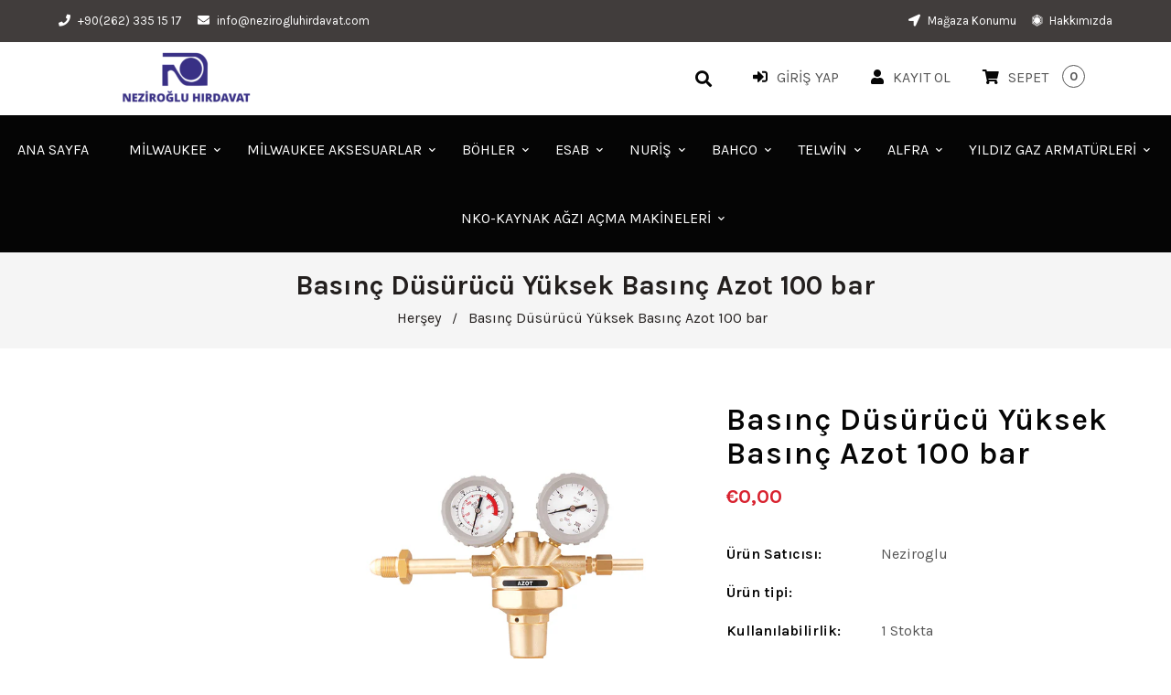

--- FILE ---
content_type: text/html; charset=utf-8
request_url: https://nezirogluhirdavat.com/products/basinc-dusurucu-yuksek-basinc-azot-100-bar
body_size: 42320
content:
<!doctype html>
<!--[if lt IE 7]><html class="no-js lt-ie9 lt-ie8 lt-ie7" lang="en"> <![endif]-->
<!--[if IE 7]><html class="no-js lt-ie9 lt-ie8" lang="en"> <![endif]-->
<!--[if IE 8]><html class="no-js lt-ie9" lang="en"> <![endif]-->
<!--[if IE 9 ]><html class="ie9 no-js"> <![endif]-->
<!--[if (gt IE 9)|!(IE)]><!--> <html class="no-js"> <!--<![endif]-->
<head>
<meta name="facebook-domain-verification" content="u3ewa2xz7gg53zbfe5r9jnwrsu0d89" />
  <!-- Basic page needs ================================================== -->
  <meta charset="utf-8">
  <!--[if IE]><meta http-equiv='X-UA-Compatible' content='IE=edge,chrome=1'><![endif]-->
  
  <link rel="shortcut icon" href="//nezirogluhirdavat.com/cdn/shop/t/7/assets/favicon.png?v=19806818555658452231632749165" type="image/png" />
  
  <!-- Title and description ================================================== -->
  <title>
    Basınç Düsürücü Yüksek Basınç Azot 100 bar &ndash; Neziroglu
  </title>
  
  <meta name="description" content="TEKNİK ÖZELLİKLER Yüksek basınç gerektiren uygulamalarda kullanılır Ürün ömrünü arttıran paslanmaz filtre Yüksek basınca dayanıklı pirinç diyafram Pirinç kapak ve gövde tasarımı Ø 63 mm Manometreler Tüm tüp korumalarına uygun tasarlanmış tüp bağlantısı">
  
  <!-- Social meta ================================================== -->
  

  <meta property="og:type" content="product">
  <meta property="og:title" content="Basınç Düsürücü Yüksek Basınç Azot 100 bar">
  <meta property="og:url" content="https://nezirogluhirdavat.com/products/basinc-dusurucu-yuksek-basinc-azot-100-bar">
  
  <meta property="og:image" content="http://nezirogluhirdavat.com/cdn/shop/products/asdas_15671d3d-cae7-4c42-a243-5cc49a089330_grande.jpg?v=1629531427">
  <meta property="og:image:secure_url" content="https://nezirogluhirdavat.com/cdn/shop/products/asdas_15671d3d-cae7-4c42-a243-5cc49a089330_grande.jpg?v=1629531427">
  
  <meta property="og:price:amount" content="0,00">
  <meta property="og:price:currency" content="EUR">


  <meta property="og:description" content="TEKNİK ÖZELLİKLER Yüksek basınç gerektiren uygulamalarda kullanılır Ürün ömrünü arttıran paslanmaz filtre Yüksek basınca dayanıklı pirinç diyafram Pirinç kapak ve gövde tasarımı Ø 63 mm Manometreler Tüm tüp korumalarına uygun tasarlanmış tüp bağlantısı">

<meta property="og:site_name" content="Neziroglu">



<meta name="twitter:card" content="summary">




  <meta name="twitter:title" content="Basınç Düsürücü Yüksek Basınç Azot 100 bar">
  <meta name="twitter:description" content="TEKNİK ÖZELLİKLER

Yüksek basınç gerektiren uygulamalarda kullanılır
Ürün ömrünü arttıran paslanmaz filtre
Yüksek basınca dayanıklı pirinç diyafram
Pirinç kapak ve gövde tasarımı
Ø 63 mm Manometreler
Tüm tüp korumalarına uygun tasarlanmış tüp bağlantısı
">
  <meta name="twitter:image" content="https://nezirogluhirdavat.com/cdn/shop/products/asdas_15671d3d-cae7-4c42-a243-5cc49a089330_medium.jpg?v=1629531427">
  <meta name="twitter:image:width" content="240">
  <meta name="twitter:image:height" content="240">


  <!-- Helpers ================================================== -->
  <link rel="canonical" href="https://nezirogluhirdavat.com/products/basinc-dusurucu-yuksek-basinc-azot-100-bar">
  <meta name="viewport" content="width=device-width,initial-scale=1">
  <meta name="theme-color" content="#ffd73c">
  <!-- CSS ================================================== -->
<link href="//nezirogluhirdavat.com/cdn/shop/t/7/assets/frame.scss.css?v=148646270332985313971753366668" rel="stylesheet" type="text/css" media="all" /> 
<link href="//nezirogluhirdavat.com/cdn/shop/t/7/assets/style.css?v=116707290240934180891704475748" rel="stylesheet" type="text/css" media="all" />  
<link href="//nezirogluhirdavat.com/cdn/shop/t/7/assets/slick.scss?v=132712847628197882741620676865" rel="stylesheet" type="text/css" media="all" />
<link href="//nezirogluhirdavat.com/cdn/shop/t/7/assets/prettyPhoto.css?v=127577845115257541841620676814" rel="stylesheet" type="text/css" media="all" />  
<link href="//nezirogluhirdavat.com/cdn/shop/t/7/assets/lightslider.css?v=35100890718072009381620676807" rel="stylesheet" type="text/css" media="all" />
<link href="//nezirogluhirdavat.com/cdn/shop/t/7/assets/animate.css?v=170469424254788653381620676785" rel="stylesheet" type="text/css" media="all" />
<link href="//nezirogluhirdavat.com/cdn/shop/t/7/assets/font-all.min.css?v=157224573197066317891620676795" rel="stylesheet" type="text/css" media="all" />  
  
  <link rel="stylesheet" type="text/css" href="//fonts.googleapis.com/css?family=Karla:300,300italic,400,600,400italic,600italic,700,700italic,800,800italic">
  
  
  <link rel="stylesheet" type="text/css" href="//fonts.googleapis.com/css?family=Karla:300,300italic,400,600,400italic,600italic,700,700italic,800,800italic">
  

  <link rel="stylesheet" type="text/css" href="//fonts.googleapis.com/css?family=Poppins:300,300italic,400,600,400italic,600italic,700,700italic,800,800italic">
  
  
  <link rel="stylesheet" type="text/css" href="//fonts.googleapis.com/css?family=Karla:300,300italic,400,600,400italic,600italic,700,700italic,800,800italic">
    
  <script src="//code.jquery.com/jquery-3.2.1.min.js"></script>  
<script src="//ajax.googleapis.com/ajax/libs/jquery/1.8.1/jquery.min.js"></script> 
<script src="//nezirogluhirdavat.com/cdn/shop/t/7/assets/header.js?v=103730964264396812221620676866" type="text/javascript"></script>




<script>
  window.preloader_enable = false;
  window.use_sticky = true;
  window.ajax_cart = true;
  window.money_format = "€{{amount_with_comma_separator}} EUR";
  window.shop_currency = "EUR";    
 // window.money_format = "€{{amount_with_comma_separator}}";
  window.shop_currency = "EUR";
  window.show_multiple_currencies = false;
  window.enable_sidebar_multiple_choice = true;
  window.loading_url = "//nezirogluhirdavat.com/cdn/shop/t/7/assets/loading.gif?v=50837312686733260831620676808";     
  window.dropdowncart_type = "hover";
  window.file_url = "//nezirogluhirdavat.com/cdn/shop/files/?v=1904";
  window.asset_url = "";
  window.items="Öğeler";
  window.many_in_stock="Translation missing: tr.products.product.many_in_stock";
  window.out_of_stock="Stoklar Tükendi";
  window.in_stock="Stokta";
  window.unavailable="Kullanım dışı";
  window.product_name="Ürün adı";
  window.product_image="Ürün resmi";
  window.product_desc="Ürün Açıklaması";
  window.available_stock="Stokta mevcut";
  window.unavailable_stock="Stokta yok";
  window.compare_note="8&#39;den fazla ürün eklendi! Eklenen 8 ürünü karşılaştırmak ister misiniz?";
  window.added_to_cmp="Karşılaştırmak için eklendi";
  window.add_to_cmp="Karşılaştırmak için ekle";
  window.select_options="Translation missing: tr.products.product.select_options";
  window.add_to_cart="Sepete ekle";
  window.confirm_box="Evet, görüntülemek istiyorum!";
  window.cancelButtonText="Devam et";
  window.remove="Kaldır";
  window.use_color_swatch = false;
  window.newsletter_popup = false;  
  var  compare_list = []; 
</script>  




  
  <!-- Header hook for plugins ================================================== -->
  <!-- "snippets/buddha-megamenu.liquid" was not rendered, the associated app was uninstalled -->
  <script>window.performance && window.performance.mark && window.performance.mark('shopify.content_for_header.start');</script><meta id="shopify-digital-wallet" name="shopify-digital-wallet" content="/56321310871/digital_wallets/dialog">
<link rel="alternate" type="application/json+oembed" href="https://nezirogluhirdavat.com/products/basinc-dusurucu-yuksek-basinc-azot-100-bar.oembed">
<script async="async" src="/checkouts/internal/preloads.js?locale=tr-DE"></script>
<script id="shopify-features" type="application/json">{"accessToken":"90653e7538e70be3c9a8898d4949d4b9","betas":["rich-media-storefront-analytics"],"domain":"nezirogluhirdavat.com","predictiveSearch":true,"shopId":56321310871,"locale":"tr"}</script>
<script>var Shopify = Shopify || {};
Shopify.shop = "neziroglu.myshopify.com";
Shopify.locale = "tr";
Shopify.currency = {"active":"EUR","rate":"1.0"};
Shopify.country = "DE";
Shopify.theme = {"name":"Aronic","id":122572701847,"schema_name":"Timzee","schema_version":"1.0","theme_store_id":null,"role":"main"};
Shopify.theme.handle = "null";
Shopify.theme.style = {"id":null,"handle":null};
Shopify.cdnHost = "nezirogluhirdavat.com/cdn";
Shopify.routes = Shopify.routes || {};
Shopify.routes.root = "/";</script>
<script type="module">!function(o){(o.Shopify=o.Shopify||{}).modules=!0}(window);</script>
<script>!function(o){function n(){var o=[];function n(){o.push(Array.prototype.slice.apply(arguments))}return n.q=o,n}var t=o.Shopify=o.Shopify||{};t.loadFeatures=n(),t.autoloadFeatures=n()}(window);</script>
<script id="shop-js-analytics" type="application/json">{"pageType":"product"}</script>
<script defer="defer" async type="module" src="//nezirogluhirdavat.com/cdn/shopifycloud/shop-js/modules/v2/client.init-shop-cart-sync_B9hrTPry.tr.esm.js"></script>
<script defer="defer" async type="module" src="//nezirogluhirdavat.com/cdn/shopifycloud/shop-js/modules/v2/chunk.common_DIgBBaVU.esm.js"></script>
<script type="module">
  await import("//nezirogluhirdavat.com/cdn/shopifycloud/shop-js/modules/v2/client.init-shop-cart-sync_B9hrTPry.tr.esm.js");
await import("//nezirogluhirdavat.com/cdn/shopifycloud/shop-js/modules/v2/chunk.common_DIgBBaVU.esm.js");

  window.Shopify.SignInWithShop?.initShopCartSync?.({"fedCMEnabled":true,"windoidEnabled":true});

</script>
<script>(function() {
  var isLoaded = false;
  function asyncLoad() {
    if (isLoaded) return;
    isLoaded = true;
    var urls = ["https:\/\/instafeed.nfcube.com\/cdn\/72a14d9eee45fca4e2c3f7c42d3fef3d.js?shop=neziroglu.myshopify.com","https:\/\/cloudsearch-1f874.kxcdn.com\/shopify.js?shop=neziroglu.myshopify.com","https:\/\/static2.rapidsearch.dev\/resultpage.js?shop=neziroglu.myshopify.com","https:\/\/cdn.shopify.com\/s\/files\/1\/0683\/1371\/0892\/files\/splmn-shopify-prod-August-31.min.js?v=1693985059\u0026shop=neziroglu.myshopify.com","https:\/\/cdn.shopify.com\/s\/files\/1\/0184\/4255\/1360\/files\/quicklink.v2.min.js?v=1619661100\u0026shop=neziroglu.myshopify.com"];
    for (var i = 0; i < urls.length; i++) {
      var s = document.createElement('script');
      s.type = 'text/javascript';
      s.async = true;
      s.src = urls[i];
      var x = document.getElementsByTagName('script')[0];
      x.parentNode.insertBefore(s, x);
    }
  };
  if(window.attachEvent) {
    window.attachEvent('onload', asyncLoad);
  } else {
    window.addEventListener('load', asyncLoad, false);
  }
})();</script>
<script id="__st">var __st={"a":56321310871,"offset":10800,"reqid":"29be235a-982b-4e93-9834-5922aacd8127-1768813401","pageurl":"nezirogluhirdavat.com\/products\/basinc-dusurucu-yuksek-basinc-azot-100-bar","u":"e7e054b58ca9","p":"product","rtyp":"product","rid":7107698032791};</script>
<script>window.ShopifyPaypalV4VisibilityTracking = true;</script>
<script id="captcha-bootstrap">!function(){'use strict';const t='contact',e='account',n='new_comment',o=[[t,t],['blogs',n],['comments',n],[t,'customer']],c=[[e,'customer_login'],[e,'guest_login'],[e,'recover_customer_password'],[e,'create_customer']],r=t=>t.map((([t,e])=>`form[action*='/${t}']:not([data-nocaptcha='true']) input[name='form_type'][value='${e}']`)).join(','),a=t=>()=>t?[...document.querySelectorAll(t)].map((t=>t.form)):[];function s(){const t=[...o],e=r(t);return a(e)}const i='password',u='form_key',d=['recaptcha-v3-token','g-recaptcha-response','h-captcha-response',i],f=()=>{try{return window.sessionStorage}catch{return}},m='__shopify_v',_=t=>t.elements[u];function p(t,e,n=!1){try{const o=window.sessionStorage,c=JSON.parse(o.getItem(e)),{data:r}=function(t){const{data:e,action:n}=t;return t[m]||n?{data:e,action:n}:{data:t,action:n}}(c);for(const[e,n]of Object.entries(r))t.elements[e]&&(t.elements[e].value=n);n&&o.removeItem(e)}catch(o){console.error('form repopulation failed',{error:o})}}const l='form_type',E='cptcha';function T(t){t.dataset[E]=!0}const w=window,h=w.document,L='Shopify',v='ce_forms',y='captcha';let A=!1;((t,e)=>{const n=(g='f06e6c50-85a8-45c8-87d0-21a2b65856fe',I='https://cdn.shopify.com/shopifycloud/storefront-forms-hcaptcha/ce_storefront_forms_captcha_hcaptcha.v1.5.2.iife.js',D={infoText:'hCaptcha ile korunuyor',privacyText:'Gizlilik',termsText:'Koşullar'},(t,e,n)=>{const o=w[L][v],c=o.bindForm;if(c)return c(t,g,e,D).then(n);var r;o.q.push([[t,g,e,D],n]),r=I,A||(h.body.append(Object.assign(h.createElement('script'),{id:'captcha-provider',async:!0,src:r})),A=!0)});var g,I,D;w[L]=w[L]||{},w[L][v]=w[L][v]||{},w[L][v].q=[],w[L][y]=w[L][y]||{},w[L][y].protect=function(t,e){n(t,void 0,e),T(t)},Object.freeze(w[L][y]),function(t,e,n,w,h,L){const[v,y,A,g]=function(t,e,n){const i=e?o:[],u=t?c:[],d=[...i,...u],f=r(d),m=r(i),_=r(d.filter((([t,e])=>n.includes(e))));return[a(f),a(m),a(_),s()]}(w,h,L),I=t=>{const e=t.target;return e instanceof HTMLFormElement?e:e&&e.form},D=t=>v().includes(t);t.addEventListener('submit',(t=>{const e=I(t);if(!e)return;const n=D(e)&&!e.dataset.hcaptchaBound&&!e.dataset.recaptchaBound,o=_(e),c=g().includes(e)&&(!o||!o.value);(n||c)&&t.preventDefault(),c&&!n&&(function(t){try{if(!f())return;!function(t){const e=f();if(!e)return;const n=_(t);if(!n)return;const o=n.value;o&&e.removeItem(o)}(t);const e=Array.from(Array(32),(()=>Math.random().toString(36)[2])).join('');!function(t,e){_(t)||t.append(Object.assign(document.createElement('input'),{type:'hidden',name:u})),t.elements[u].value=e}(t,e),function(t,e){const n=f();if(!n)return;const o=[...t.querySelectorAll(`input[type='${i}']`)].map((({name:t})=>t)),c=[...d,...o],r={};for(const[a,s]of new FormData(t).entries())c.includes(a)||(r[a]=s);n.setItem(e,JSON.stringify({[m]:1,action:t.action,data:r}))}(t,e)}catch(e){console.error('failed to persist form',e)}}(e),e.submit())}));const S=(t,e)=>{t&&!t.dataset[E]&&(n(t,e.some((e=>e===t))),T(t))};for(const o of['focusin','change'])t.addEventListener(o,(t=>{const e=I(t);D(e)&&S(e,y())}));const B=e.get('form_key'),M=e.get(l),P=B&&M;t.addEventListener('DOMContentLoaded',(()=>{const t=y();if(P)for(const e of t)e.elements[l].value===M&&p(e,B);[...new Set([...A(),...v().filter((t=>'true'===t.dataset.shopifyCaptcha))])].forEach((e=>S(e,t)))}))}(h,new URLSearchParams(w.location.search),n,t,e,['guest_login'])})(!0,!0)}();</script>
<script integrity="sha256-4kQ18oKyAcykRKYeNunJcIwy7WH5gtpwJnB7kiuLZ1E=" data-source-attribution="shopify.loadfeatures" defer="defer" src="//nezirogluhirdavat.com/cdn/shopifycloud/storefront/assets/storefront/load_feature-a0a9edcb.js" crossorigin="anonymous"></script>
<script data-source-attribution="shopify.dynamic_checkout.dynamic.init">var Shopify=Shopify||{};Shopify.PaymentButton=Shopify.PaymentButton||{isStorefrontPortableWallets:!0,init:function(){window.Shopify.PaymentButton.init=function(){};var t=document.createElement("script");t.src="https://nezirogluhirdavat.com/cdn/shopifycloud/portable-wallets/latest/portable-wallets.tr.js",t.type="module",document.head.appendChild(t)}};
</script>
<script data-source-attribution="shopify.dynamic_checkout.buyer_consent">
  function portableWalletsHideBuyerConsent(e){var t=document.getElementById("shopify-buyer-consent"),n=document.getElementById("shopify-subscription-policy-button");t&&n&&(t.classList.add("hidden"),t.setAttribute("aria-hidden","true"),n.removeEventListener("click",e))}function portableWalletsShowBuyerConsent(e){var t=document.getElementById("shopify-buyer-consent"),n=document.getElementById("shopify-subscription-policy-button");t&&n&&(t.classList.remove("hidden"),t.removeAttribute("aria-hidden"),n.addEventListener("click",e))}window.Shopify?.PaymentButton&&(window.Shopify.PaymentButton.hideBuyerConsent=portableWalletsHideBuyerConsent,window.Shopify.PaymentButton.showBuyerConsent=portableWalletsShowBuyerConsent);
</script>
<script>
  function portableWalletsCleanup(e){e&&e.src&&console.error("Failed to load portable wallets script "+e.src);var t=document.querySelectorAll("shopify-accelerated-checkout .shopify-payment-button__skeleton, shopify-accelerated-checkout-cart .wallet-cart-button__skeleton"),e=document.getElementById("shopify-buyer-consent");for(let e=0;e<t.length;e++)t[e].remove();e&&e.remove()}function portableWalletsNotLoadedAsModule(e){e instanceof ErrorEvent&&"string"==typeof e.message&&e.message.includes("import.meta")&&"string"==typeof e.filename&&e.filename.includes("portable-wallets")&&(window.removeEventListener("error",portableWalletsNotLoadedAsModule),window.Shopify.PaymentButton.failedToLoad=e,"loading"===document.readyState?document.addEventListener("DOMContentLoaded",window.Shopify.PaymentButton.init):window.Shopify.PaymentButton.init())}window.addEventListener("error",portableWalletsNotLoadedAsModule);
</script>

<script type="module" src="https://nezirogluhirdavat.com/cdn/shopifycloud/portable-wallets/latest/portable-wallets.tr.js" onError="portableWalletsCleanup(this)" crossorigin="anonymous"></script>
<script nomodule>
  document.addEventListener("DOMContentLoaded", portableWalletsCleanup);
</script>

<link id="shopify-accelerated-checkout-styles" rel="stylesheet" media="screen" href="https://nezirogluhirdavat.com/cdn/shopifycloud/portable-wallets/latest/accelerated-checkout-backwards-compat.css" crossorigin="anonymous">
<style id="shopify-accelerated-checkout-cart">
        #shopify-buyer-consent {
  margin-top: 1em;
  display: inline-block;
  width: 100%;
}

#shopify-buyer-consent.hidden {
  display: none;
}

#shopify-subscription-policy-button {
  background: none;
  border: none;
  padding: 0;
  text-decoration: underline;
  font-size: inherit;
  cursor: pointer;
}

#shopify-subscription-policy-button::before {
  box-shadow: none;
}

      </style>
<script id="sections-script" data-sections="sidebar-category,top-bar-type-5,header-model-5" defer="defer" src="//nezirogluhirdavat.com/cdn/shop/t/7/compiled_assets/scripts.js?v=1904"></script>
<script>window.performance && window.performance.mark && window.performance.mark('shopify.content_for_header.end');</script>  
  <script type="text/javascript">
    delete History
</script>

<!-- "snippets/weglot_hreftags.liquid" was not rendered, the associated app was uninstalled -->
<!-- "snippets/weglot_switcher.liquid" was not rendered, the associated app was uninstalled -->

					 
					   


  <script type="text/javascript">
    window.RapidSearchAdmin = false;
  </script>


  
  
  



	
<!-- 786/92 ASM SAW KGN -->
<!-- App First CSS [Version-1] is included below -->
<link href="//nezirogluhirdavat.com/cdn/shop/t/7/assets/cws_quotation.css?v=111506053867292410181629335781" rel="stylesheet" type="text/css" media="all" />

<!-- App Upgraded CSS [Version-2] is included below -->
<link href="//nezirogluhirdavat.com/cdn/shop/t/7/assets/cws_quotation_upgraded.css?v=106141828074922053281629335782" rel="stylesheet" type="text/css" media="all" />

<!-- Quote Configurations -->
<script src="//nezirogluhirdavat.com/cdn/shop/t/7/assets/cws_quotation_config.js?v=52479842802338003101629339936" type="text/javascript"></script>

<!-- Liquid Error Handling -->
<!-- Check Jquery Version Cases -->
<script type="text/javascript">
if ((typeof jQuery === "undefined") || (jQuery.fn.jquery.replace(/\.(\d)/g,".0$1").replace(/\.0(\d{2})/g,".$1") < "1.08.01")) {
    document.write(unescape("%3Cscript src='//code.jquery.com/jquery-1.12.4.min.js' type='text/javascript'%3E%3C/script%3E"));
}

</script>

<!-- JS -->
<script type="text/javascript">
  	//Static Class/Id arrays based on free shopify themes
    var product_container_ele = ['.product__info-container','.product-info','li','div.grid__item', 'div.product', 'div.grid-view-item','div.collection__item','div[class*="product-item"]','article[class*="productgrid"]','article[class*="card"]','div.xs-card','a[href*="/products/"]','.product-index','.owl-item','.isp_grid_result','.snize-product','.grid-item','div.card','.flickity-viewport .product-wrap','article, div.related-products a','.product--wrapper','.bk-product','.box.product','.box_1','.indiv-product','.product-index','.product-car','.product-card','.product-wrap','.product:not(body)','.products .one-third.column.thumbnail','.limespot-recommendation-box-item .ls-link','.mp-product-grid','.product-grid .four-col .product-link .img-outer','.collection-matrix .grid__item','.product-grid .product-item','.ais-product','.ProductItem__Wrapper','.grid-product__content','.bkt--products-vertical','.lb-product-wrapper','.product-link .rimage-outer-wrapper','.grid__cell .product-item','.item.large--one-quarter','div.list-view-item'];
    
	var addtocart_selectors = [".product-form__submit",".product-form__add-to-cart",".shopify-payment-button","#AddToCart-product-template","#AddToCart","#addToCart-product-template",".product__add-to-cart-button",".product-form__cart-submit",".add-to-cart",".productitem--action-atc",".product-form--atc-button",".product-menu-button-atc",".product__add-to-cart",".product-add",".add-to-cart-button","#addToCart",".add_to_cart",".product-item-quick-shop","#add-to-cart",".productForm-submit",".add-to-cart-btn",".product-single__add-btn",".quick-add--add-button",".product-page--add-to-cart",".addToCart",".button.add",".btn-cart","button#add",".addtocart",".AddtoCart",".product-add input.add","button#purchase","#AddToCart--product-template"];
	
	var price_selectors = [".product__prices",".price-box","#comparePrice-product-template","#ProductPrice-product-template","#ProductPrice",".product-price",".product__price","#productPrice-product-template",".product__current-price",".product-thumb-caption-price-current",".product-item-caption-price-current",".grid-product__price",".product__price","span.price","span.product-price",".productitem--price",".product-pricing","span.money",".product-item__price",".product-list-item-price","p.price","div.price",".product-meta__prices","div.product-price","span#price",".price.money","h3.price","a.price",".price-area",".product-item-price",".pricearea","#ComparePrice",".product--price-wrapper",".product-page--price-wrapper",".ComparePrice",".ProductPrice",".price",".product-single__price-product-template",".product-info-price",".price-money",".prod-price","#price-field",".product-grid--price",".prices",".pricing","#product-price",".money-styling",".compare-at-price",".product-item--price",".card__price",".product-card__price",".product-price__price",".product-item__price-wrapper",".product-single__price",".grid-product__price-wrap","a.grid-link p.grid-link__meta"];
	
  	var qty_selectors = [".product-form__quantity",".product-form__item--quantity",".product-single__quantity",".js-qty",".quantity-wrapper",".quantity-selector",".product-form__quantity-selector",".product-single__addtocart label"];
  	
	var variant_dropdown_selectors = ["variant-radios.no-js-hidden",".selector-wrapper",".product-form .selector-wrapper label",".product-form__select","select.single-option-selector","label[for^='SingleOptionSelector']","label[for^='productSelect-product-template-option']","label.single-option-selector__label","label.single-option-radio__label","[id^='ProductSelect-option']","label[for^='ProductSelect-product-template-option-']"];
 
  	//Get Configurations
    var json_file_cont = JSON.parse(cwsQAConfigs);
   	window.qmp_pro_ids = json_file_cont.products.toString().replace(/(^,)|(,$)/g, "");
  	window.qmp_allow_quote_for_soldout = json_file_cont.allow_quote_for_soldout;
  	window.hide_addtocart = json_file_cont.hide_add_to_cart;
  	window.product_container_element = json_file_cont.product_container_element;
  	window.hide_price = json_file_cont.hide_price;
  	window.hide_add_to_cart_class = json_file_cont.hide_add_to_cart_class;
  	window.hide_price_element = json_file_cont.hide_price_element;
	window.quick_quote_form_use = json_file_cont.quick_quote_form_use;
    window.show_button_on = json_file_cont.show_button_on;
  
  	var cws_config_path = "//nezirogluhirdavat.com/cdn/shop/t/7/assets/cws_quotation_config.js?v=52479842802338003101629339936";
  
  	//Get enable/disable config.
  	window.enable_app = json_file_cont.enable_app;
    
  	//Set currency format
  	window.qmp_money_format = "€{{amount_with_comma_separator}}"; 
   
    //Get current Template
    window.curr_template = "product";
      
    //Get Product Handle
    window.product_handle = "basinc-dusurucu-yuksek-basinc-azot-100-bar";
    
	//Get Product Id
    window.product_id = "7107698032791";
    
   	//Get Shop Domain
    window.shop_domain = 'neziroglu.myshopify.com';
  	
    //Get Re-Captcha values
    window.enable_re_captcha = json_file_cont.enable_re_captcha;
    window.re_captcha_site_key = json_file_cont.re_captcha_site_key;
  
  	//Get Form Required Fields
  	window.required_field = json_file_cont.required_field;
    
    //Get Language Translations
    window.var_save_label = "Translation missing: tr.cws_quotation_app.variant_popup.save_label"; 
	window.add_to_quote_success_message = "Translation missing: tr.cws_quotation_app.success_message_popup.add_to_quote_success_message"; 
	window.add_to_quote_btn = "Translation missing: tr.cws_quotation_app.quote_buttons.add_to_quote";
    window.soldout = "Translation missing: tr.cws_quotation_app.variant_popup.soldout";
   	window.first_name_lbl = "Translation missing: tr.cws_quotation_app.request_for_quote_page.first_name";
  	window.last_name_lbl = "Translation missing: tr.cws_quotation_app.request_for_quote_page.last_name";
  	window.email_lbl = "Translation missing: tr.cws_quotation_app.request_for_quote_page.email";  
  	window.message_lbl = "Translation missing: tr.cws_quotation_app.request_for_quote_page.message"; 
  	window.phone_no_lbl = "Translation missing: tr.cws_quotation_app.request_for_quote_page.phone_number"; 
  	window.company_lbl = "Translation missing: tr.cws_quotation_app.request_for_quote_page.company"; 
  	window.submit_quote_lbl = "Translation missing: tr.cws_quotation_app.request_for_quote_page.submit_quote"; 
  	window.first_name_error_text = "Translation missing: tr.cws_quotation_app.request_for_quote_page.first_name_error_text"; 
    window.last_name_error_text = "Translation missing: tr.cws_quotation_app.request_for_quote_page.last_name_error_text";
    window.email_error_text = "Translation missing: tr.cws_quotation_app.request_for_quote_page.email_error_text"; 
    window.invalid_email_error_text = "Translation missing: tr.cws_quotation_app.request_for_quote_page.invalid_email_error_text"; 
    window.message_error_text = "Translation missing: tr.cws_quotation_app.request_for_quote_page.message_error_text";
    window.phone_error_text = "Translation missing: tr.cws_quotation_app.request_for_quote_page.phone_error_text"; 
    window.invalid_phone_error_text = "Translation missing: tr.cws_quotation_app.request_for_quote_page.invalid_phone_error_text"; 
    window.company_error_text = "Translation missing: tr.cws_quotation_app.request_for_quote_page.company_error_text"; 
    window.captcha_error_text = "Translation missing: tr.cws_quotation_app.request_for_quote_page.captcha_error_text"; 
  	window.thank_you_msg = "Translation missing: tr.cws_quotation_app.request_for_quote_page.thank_you_message";  
  	window.soldout_message = "Translation missing: tr.cws_quotation_app.request_for_quote_page.soldout_message"; 
    window.quote_checkout_error = "Translation missing: tr.cws_quotation_app.quote_accept_page.quote_checkout_error"; 
  	window.maximum_qty_message = "Translation missing: tr.cws_quotation_app.stock_message.maximum_quantity_message";   
	var qty_str = window.maximum_qty_message;
    var qty_str_arr = qty_str.toString().split("%s");
	window.maximum_qty_msg1 = qty_str_arr[0];
	window.maximum_qty_msg2= qty_str_arr[1];
  	window.out_of_stock_message = "Translation missing: tr.cws_quotation_app.stock_message.out_of_stock_message";  
	window.request_for_a_quote_btn = "Translation missing: tr.cws_quotation_app.quote_buttons.request_for_quote"; 
    window.view_quote_text = "Translation missing: tr.cws_quotation_app.success_message_popup.view_quote"; 
    window.submitting_label = "Translation missing: tr.cws_quotation_app.request_for_quote_page.submitting";
    window.submit_quote_btn = "Translation missing: tr.cws_quotation_app.request_for_quote_page.submit_quote"; 
    
    //Columns
    window.prd_name = "Translation missing: tr.cws_quotation_app.variant_popup.product_name"; 
  	window.prd_img = "Translation missing: tr.cws_quotation_app.variant_popup.product_image"; 
  	window.prd_price = "Translation missing: tr.cws_quotation_app.variant_popup.product_price"; 
  	window.prd_qty = "Translation missing: tr.cws_quotation_app.variant_popup.quantity"; 
  
    //Get Variant Table Configs.
    window.variant_table_default_qty = json_file_cont.variant_table_default_qty;
    window.show_variant_img = json_file_cont.show_variant_img;
    window.variant_img_size = json_file_cont.variant_img_size;
  	window.show_sku = json_file_cont.show_sku;
  	window.sku_text = json_file_cont.sku_text;
  
  	//Get floating quote cart show/hide config.
  	window.show_floating_quote_cart = json_file_cont.show_floating_quote_cart;
      
  	//No Image Path
  	window.no_img = "//nezirogluhirdavat.com/cdn/shop/t/7/assets/cws_quotation_no_img.png?v=36470319120580749811629335778";
    
    //Theme Store Id
	try{
    window.theme_store_id = Shopify.theme.theme_store_id;
	} catch(err) {  
	window.theme_store_id = -1;
	}
		
  	var shp_themes = [796,380,730,829,679,782,775,766,719,578,885]; 
      
    //Data url
    window.data_url = 'https://www.requestaquoteshp.capacitywebservices.com/ajax/quick_quote_product_form.php';
   
    //Hide Add to Cart & Price Feature Custom Theme Solution
	if(typeof window.product_container_element !== "undefined") {
    	if(window.product_container_element != "") {
     		window.product_container_element = window.product_container_element.replace(/(^,)|(,$)/g, "");
    		product_container_ele.push(window.product_container_element);
    	}
	}
  
	if(typeof window.hide_add_to_cart_class !== "undefined") {
  		if(window.hide_add_to_cart_class != "") {
      		window.hide_add_to_cart_class = window.hide_add_to_cart_class.replace(/(^,)|(,$)/g, "");
    		addtocart_selectors.push(window.hide_add_to_cart_class);
    	}
	}

	if(typeof window.hide_price_element !== "undefined") {
  		if(window.hide_price_element != "") {
  			window.hide_price_element = window.hide_price_element.replace(/(^,)|(,$)/g, "");
   			price_selectors.push(window.hide_price_element);
    	}
	}

    //Pass Classes / Ids element full string data to Quote JS.
 	window.product_container_ele = product_container_ele.toString();
    window.addtocart_selectors = addtocart_selectors.toString();
    window.price_selectors = price_selectors.toString();
  	window.qty_selectors = qty_selectors.toString();
  	window.variant_dropdown_selectors = variant_dropdown_selectors.toString();
  
  	//If customer is logged in then autofilled quote form fields values.
  	window.cust_first_name = "";
    window.cust_last_name = "";
    window.cust_email = "";
    window.cust_phone = "";
 
  	//Check if not included then include Shopify AJAX API LIBRARY
    var exist_script = jQuery('script[src*="api.jquery"]').length;
  	var ajax_api_js = "//nezirogluhirdavat.com/cdn/shopifycloud/storefront/assets/themes_support/api.jquery-7ab1a3a4.js";
   	
    if(!exist_script) { 
    	document.write(unescape("%3Cscript src='"+ajax_api_js+"' type='text/javascript'%3E%3C/script%3E"));
   	} 
</script>

<script type="text/javascript">
    //Re-Captcha included on Quote Form Only - 786
  	if(window.enable_re_captcha == "yes" && window.re_captcha_site_key != "") {	
      	
     		document.write(unescape("%3Cscript src='https://www.google.com/recaptcha/api.js?onload=loadCaptcha&render=explicit' type='text/javascript' async defer%3E%3C/script%3E"));
       	
      
      	if(window.location.href.indexOf("/apps/quote-request") != -1) {	
     		document.write(unescape("%3Cscript src='https://www.google.com/recaptcha/api.js?onload=loadCaptcha&render=explicit' type='text/javascript' async defer%3E%3C/script%3E"));
  		}
  	}
  
	var add_to_quote = "//nezirogluhirdavat.com/cdn/shop/t/7/assets/cws_quotation.js?v=170221973276677678131629335786";
    
    //Hide Price
	window.hidePrice = function() {
    var enabled_ids_array = new Array();
  	enabled_ids_array = window.qmp_pro_ids.toString().split(',');
 
  	var elem = document.getElementsByTagName("html")[0];
	elem.style.opacity = 0;
    
    if(window.hide_price == 0) {
    jQuery(window.product_container_ele).find(window.price_selectors).remove();
    }
                                  
    if(window.hide_price == 1) {
  		//Loop through our Define endpoint around each Product then add button dynamically.
  		jQuery('[id^=qmp-collection-script-]').each(function(index,value) {
    		var prd_id = jQuery(this).attr("data-id");
    		
          	if(jQuery.inArray(prd_id,enabled_ids_array) != -1){
       			jQuery('script[data-id="' + prd_id + '"]').closest(window.product_container_ele).find(window.price_selectors).remove();  
    		}
  		});                               
     }
                                  
     jQuery("body").css("opacity", 1);
     jQuery("html").css("opacity", 1);
	};
  
    if(window.location.href.indexOf("/apps/quote-request") == -1) { 	
      	document.write(unescape("%3Cscript src='"+add_to_quote+"' type='text/javascript'%3E%3C/script%3E"));
    } else {
     	var timeOut = false;	  
     	jQuery(document).on('DOMNodeInserted',window.product_container_element, function(e) {
           timeOut = setTimeout(function(){ 
           		if(jQuery(e.target).find(".qmp_button_container")){
               		//Hide Price Solution for AJAX BASED SEARCH BAR on "REQUEST A QUOTE" page. (786/ASK)  
                   	window.hidePrice();
				}
           }, 100);
        });
  	}	
</script>

				
<link href="//nezirogluhirdavat.com/cdn/shop/t/7/assets/eoshhidepricecart.css?v=21869397382528641901629337174" rel="stylesheet" type="text/css" media="all" /><!-- BEGIN app block: shopify://apps/currency-converter/blocks/app-embed-block/a56d6bd1-e9df-4a4a-b98e-e9bb5c43a042 --><script>
    window.codeblackbelt = window.codeblackbelt || {};
    window.codeblackbelt.shop = window.codeblackbelt.shop || 'neziroglu.myshopify.com';
    </script><script src="//cdn.codeblackbelt.com/widgets/currency-converter-plus/main.min.js?version=2026011912+0300" async></script>
<!-- END app block --><link href="https://monorail-edge.shopifysvc.com" rel="dns-prefetch">
<script>(function(){if ("sendBeacon" in navigator && "performance" in window) {try {var session_token_from_headers = performance.getEntriesByType('navigation')[0].serverTiming.find(x => x.name == '_s').description;} catch {var session_token_from_headers = undefined;}var session_cookie_matches = document.cookie.match(/_shopify_s=([^;]*)/);var session_token_from_cookie = session_cookie_matches && session_cookie_matches.length === 2 ? session_cookie_matches[1] : "";var session_token = session_token_from_headers || session_token_from_cookie || "";function handle_abandonment_event(e) {var entries = performance.getEntries().filter(function(entry) {return /monorail-edge.shopifysvc.com/.test(entry.name);});if (!window.abandonment_tracked && entries.length === 0) {window.abandonment_tracked = true;var currentMs = Date.now();var navigation_start = performance.timing.navigationStart;var payload = {shop_id: 56321310871,url: window.location.href,navigation_start,duration: currentMs - navigation_start,session_token,page_type: "product"};window.navigator.sendBeacon("https://monorail-edge.shopifysvc.com/v1/produce", JSON.stringify({schema_id: "online_store_buyer_site_abandonment/1.1",payload: payload,metadata: {event_created_at_ms: currentMs,event_sent_at_ms: currentMs}}));}}window.addEventListener('pagehide', handle_abandonment_event);}}());</script>
<script id="web-pixels-manager-setup">(function e(e,d,r,n,o){if(void 0===o&&(o={}),!Boolean(null===(a=null===(i=window.Shopify)||void 0===i?void 0:i.analytics)||void 0===a?void 0:a.replayQueue)){var i,a;window.Shopify=window.Shopify||{};var t=window.Shopify;t.analytics=t.analytics||{};var s=t.analytics;s.replayQueue=[],s.publish=function(e,d,r){return s.replayQueue.push([e,d,r]),!0};try{self.performance.mark("wpm:start")}catch(e){}var l=function(){var e={modern:/Edge?\/(1{2}[4-9]|1[2-9]\d|[2-9]\d{2}|\d{4,})\.\d+(\.\d+|)|Firefox\/(1{2}[4-9]|1[2-9]\d|[2-9]\d{2}|\d{4,})\.\d+(\.\d+|)|Chrom(ium|e)\/(9{2}|\d{3,})\.\d+(\.\d+|)|(Maci|X1{2}).+ Version\/(15\.\d+|(1[6-9]|[2-9]\d|\d{3,})\.\d+)([,.]\d+|)( \(\w+\)|)( Mobile\/\w+|) Safari\/|Chrome.+OPR\/(9{2}|\d{3,})\.\d+\.\d+|(CPU[ +]OS|iPhone[ +]OS|CPU[ +]iPhone|CPU IPhone OS|CPU iPad OS)[ +]+(15[._]\d+|(1[6-9]|[2-9]\d|\d{3,})[._]\d+)([._]\d+|)|Android:?[ /-](13[3-9]|1[4-9]\d|[2-9]\d{2}|\d{4,})(\.\d+|)(\.\d+|)|Android.+Firefox\/(13[5-9]|1[4-9]\d|[2-9]\d{2}|\d{4,})\.\d+(\.\d+|)|Android.+Chrom(ium|e)\/(13[3-9]|1[4-9]\d|[2-9]\d{2}|\d{4,})\.\d+(\.\d+|)|SamsungBrowser\/([2-9]\d|\d{3,})\.\d+/,legacy:/Edge?\/(1[6-9]|[2-9]\d|\d{3,})\.\d+(\.\d+|)|Firefox\/(5[4-9]|[6-9]\d|\d{3,})\.\d+(\.\d+|)|Chrom(ium|e)\/(5[1-9]|[6-9]\d|\d{3,})\.\d+(\.\d+|)([\d.]+$|.*Safari\/(?![\d.]+ Edge\/[\d.]+$))|(Maci|X1{2}).+ Version\/(10\.\d+|(1[1-9]|[2-9]\d|\d{3,})\.\d+)([,.]\d+|)( \(\w+\)|)( Mobile\/\w+|) Safari\/|Chrome.+OPR\/(3[89]|[4-9]\d|\d{3,})\.\d+\.\d+|(CPU[ +]OS|iPhone[ +]OS|CPU[ +]iPhone|CPU IPhone OS|CPU iPad OS)[ +]+(10[._]\d+|(1[1-9]|[2-9]\d|\d{3,})[._]\d+)([._]\d+|)|Android:?[ /-](13[3-9]|1[4-9]\d|[2-9]\d{2}|\d{4,})(\.\d+|)(\.\d+|)|Mobile Safari.+OPR\/([89]\d|\d{3,})\.\d+\.\d+|Android.+Firefox\/(13[5-9]|1[4-9]\d|[2-9]\d{2}|\d{4,})\.\d+(\.\d+|)|Android.+Chrom(ium|e)\/(13[3-9]|1[4-9]\d|[2-9]\d{2}|\d{4,})\.\d+(\.\d+|)|Android.+(UC? ?Browser|UCWEB|U3)[ /]?(15\.([5-9]|\d{2,})|(1[6-9]|[2-9]\d|\d{3,})\.\d+)\.\d+|SamsungBrowser\/(5\.\d+|([6-9]|\d{2,})\.\d+)|Android.+MQ{2}Browser\/(14(\.(9|\d{2,})|)|(1[5-9]|[2-9]\d|\d{3,})(\.\d+|))(\.\d+|)|K[Aa][Ii]OS\/(3\.\d+|([4-9]|\d{2,})\.\d+)(\.\d+|)/},d=e.modern,r=e.legacy,n=navigator.userAgent;return n.match(d)?"modern":n.match(r)?"legacy":"unknown"}(),u="modern"===l?"modern":"legacy",c=(null!=n?n:{modern:"",legacy:""})[u],f=function(e){return[e.baseUrl,"/wpm","/b",e.hashVersion,"modern"===e.buildTarget?"m":"l",".js"].join("")}({baseUrl:d,hashVersion:r,buildTarget:u}),m=function(e){var d=e.version,r=e.bundleTarget,n=e.surface,o=e.pageUrl,i=e.monorailEndpoint;return{emit:function(e){var a=e.status,t=e.errorMsg,s=(new Date).getTime(),l=JSON.stringify({metadata:{event_sent_at_ms:s},events:[{schema_id:"web_pixels_manager_load/3.1",payload:{version:d,bundle_target:r,page_url:o,status:a,surface:n,error_msg:t},metadata:{event_created_at_ms:s}}]});if(!i)return console&&console.warn&&console.warn("[Web Pixels Manager] No Monorail endpoint provided, skipping logging."),!1;try{return self.navigator.sendBeacon.bind(self.navigator)(i,l)}catch(e){}var u=new XMLHttpRequest;try{return u.open("POST",i,!0),u.setRequestHeader("Content-Type","text/plain"),u.send(l),!0}catch(e){return console&&console.warn&&console.warn("[Web Pixels Manager] Got an unhandled error while logging to Monorail."),!1}}}}({version:r,bundleTarget:l,surface:e.surface,pageUrl:self.location.href,monorailEndpoint:e.monorailEndpoint});try{o.browserTarget=l,function(e){var d=e.src,r=e.async,n=void 0===r||r,o=e.onload,i=e.onerror,a=e.sri,t=e.scriptDataAttributes,s=void 0===t?{}:t,l=document.createElement("script"),u=document.querySelector("head"),c=document.querySelector("body");if(l.async=n,l.src=d,a&&(l.integrity=a,l.crossOrigin="anonymous"),s)for(var f in s)if(Object.prototype.hasOwnProperty.call(s,f))try{l.dataset[f]=s[f]}catch(e){}if(o&&l.addEventListener("load",o),i&&l.addEventListener("error",i),u)u.appendChild(l);else{if(!c)throw new Error("Did not find a head or body element to append the script");c.appendChild(l)}}({src:f,async:!0,onload:function(){if(!function(){var e,d;return Boolean(null===(d=null===(e=window.Shopify)||void 0===e?void 0:e.analytics)||void 0===d?void 0:d.initialized)}()){var d=window.webPixelsManager.init(e)||void 0;if(d){var r=window.Shopify.analytics;r.replayQueue.forEach((function(e){var r=e[0],n=e[1],o=e[2];d.publishCustomEvent(r,n,o)})),r.replayQueue=[],r.publish=d.publishCustomEvent,r.visitor=d.visitor,r.initialized=!0}}},onerror:function(){return m.emit({status:"failed",errorMsg:"".concat(f," has failed to load")})},sri:function(e){var d=/^sha384-[A-Za-z0-9+/=]+$/;return"string"==typeof e&&d.test(e)}(c)?c:"",scriptDataAttributes:o}),m.emit({status:"loading"})}catch(e){m.emit({status:"failed",errorMsg:(null==e?void 0:e.message)||"Unknown error"})}}})({shopId: 56321310871,storefrontBaseUrl: "https://nezirogluhirdavat.com",extensionsBaseUrl: "https://extensions.shopifycdn.com/cdn/shopifycloud/web-pixels-manager",monorailEndpoint: "https://monorail-edge.shopifysvc.com/unstable/produce_batch",surface: "storefront-renderer",enabledBetaFlags: ["2dca8a86"],webPixelsConfigList: [{"id":"1084883165","configuration":"{\"storeId\":\"neziroglu.myshopify.com\"}","eventPayloadVersion":"v1","runtimeContext":"STRICT","scriptVersion":"e7ff4835c2df0be089f361b898b8b040","type":"APP","apiClientId":3440817,"privacyPurposes":["ANALYTICS"],"dataSharingAdjustments":{"protectedCustomerApprovalScopes":["read_customer_personal_data"]}},{"id":"159154397","configuration":"{\"pixel_id\":\"455243059343018\",\"pixel_type\":\"facebook_pixel\",\"metaapp_system_user_token\":\"-\"}","eventPayloadVersion":"v1","runtimeContext":"OPEN","scriptVersion":"ca16bc87fe92b6042fbaa3acc2fbdaa6","type":"APP","apiClientId":2329312,"privacyPurposes":["ANALYTICS","MARKETING","SALE_OF_DATA"],"dataSharingAdjustments":{"protectedCustomerApprovalScopes":["read_customer_address","read_customer_email","read_customer_name","read_customer_personal_data","read_customer_phone"]}},{"id":"72319197","eventPayloadVersion":"v1","runtimeContext":"LAX","scriptVersion":"1","type":"CUSTOM","privacyPurposes":["ANALYTICS"],"name":"Google Analytics tag (migrated)"},{"id":"shopify-app-pixel","configuration":"{}","eventPayloadVersion":"v1","runtimeContext":"STRICT","scriptVersion":"0450","apiClientId":"shopify-pixel","type":"APP","privacyPurposes":["ANALYTICS","MARKETING"]},{"id":"shopify-custom-pixel","eventPayloadVersion":"v1","runtimeContext":"LAX","scriptVersion":"0450","apiClientId":"shopify-pixel","type":"CUSTOM","privacyPurposes":["ANALYTICS","MARKETING"]}],isMerchantRequest: false,initData: {"shop":{"name":"Neziroglu","paymentSettings":{"currencyCode":"EUR"},"myshopifyDomain":"neziroglu.myshopify.com","countryCode":"TR","storefrontUrl":"https:\/\/nezirogluhirdavat.com"},"customer":null,"cart":null,"checkout":null,"productVariants":[{"price":{"amount":0.0,"currencyCode":"EUR"},"product":{"title":"Basınç Düsürücü Yüksek Basınç Azot 100 bar","vendor":"Neziroglu","id":"7107698032791","untranslatedTitle":"Basınç Düsürücü Yüksek Basınç Azot 100 bar","url":"\/products\/basinc-dusurucu-yuksek-basinc-azot-100-bar","type":""},"id":"40793115951255","image":{"src":"\/\/nezirogluhirdavat.com\/cdn\/shop\/products\/asdas_15671d3d-cae7-4c42-a243-5cc49a089330.jpg?v=1629531427"},"sku":"50232S","title":"Default Title","untranslatedTitle":"Default Title"}],"purchasingCompany":null},},"https://nezirogluhirdavat.com/cdn","fcfee988w5aeb613cpc8e4bc33m6693e112",{"modern":"","legacy":""},{"shopId":"56321310871","storefrontBaseUrl":"https:\/\/nezirogluhirdavat.com","extensionBaseUrl":"https:\/\/extensions.shopifycdn.com\/cdn\/shopifycloud\/web-pixels-manager","surface":"storefront-renderer","enabledBetaFlags":"[\"2dca8a86\"]","isMerchantRequest":"false","hashVersion":"fcfee988w5aeb613cpc8e4bc33m6693e112","publish":"custom","events":"[[\"page_viewed\",{}],[\"product_viewed\",{\"productVariant\":{\"price\":{\"amount\":0.0,\"currencyCode\":\"EUR\"},\"product\":{\"title\":\"Basınç Düsürücü Yüksek Basınç Azot 100 bar\",\"vendor\":\"Neziroglu\",\"id\":\"7107698032791\",\"untranslatedTitle\":\"Basınç Düsürücü Yüksek Basınç Azot 100 bar\",\"url\":\"\/products\/basinc-dusurucu-yuksek-basinc-azot-100-bar\",\"type\":\"\"},\"id\":\"40793115951255\",\"image\":{\"src\":\"\/\/nezirogluhirdavat.com\/cdn\/shop\/products\/asdas_15671d3d-cae7-4c42-a243-5cc49a089330.jpg?v=1629531427\"},\"sku\":\"50232S\",\"title\":\"Default Title\",\"untranslatedTitle\":\"Default Title\"}}]]"});</script><script>
  window.ShopifyAnalytics = window.ShopifyAnalytics || {};
  window.ShopifyAnalytics.meta = window.ShopifyAnalytics.meta || {};
  window.ShopifyAnalytics.meta.currency = 'EUR';
  var meta = {"product":{"id":7107698032791,"gid":"gid:\/\/shopify\/Product\/7107698032791","vendor":"Neziroglu","type":"","handle":"basinc-dusurucu-yuksek-basinc-azot-100-bar","variants":[{"id":40793115951255,"price":0,"name":"Basınç Düsürücü Yüksek Basınç Azot 100 bar","public_title":null,"sku":"50232S"}],"remote":false},"page":{"pageType":"product","resourceType":"product","resourceId":7107698032791,"requestId":"29be235a-982b-4e93-9834-5922aacd8127-1768813401"}};
  for (var attr in meta) {
    window.ShopifyAnalytics.meta[attr] = meta[attr];
  }
</script>
<script class="analytics">
  (function () {
    var customDocumentWrite = function(content) {
      var jquery = null;

      if (window.jQuery) {
        jquery = window.jQuery;
      } else if (window.Checkout && window.Checkout.$) {
        jquery = window.Checkout.$;
      }

      if (jquery) {
        jquery('body').append(content);
      }
    };

    var hasLoggedConversion = function(token) {
      if (token) {
        return document.cookie.indexOf('loggedConversion=' + token) !== -1;
      }
      return false;
    }

    var setCookieIfConversion = function(token) {
      if (token) {
        var twoMonthsFromNow = new Date(Date.now());
        twoMonthsFromNow.setMonth(twoMonthsFromNow.getMonth() + 2);

        document.cookie = 'loggedConversion=' + token + '; expires=' + twoMonthsFromNow;
      }
    }

    var trekkie = window.ShopifyAnalytics.lib = window.trekkie = window.trekkie || [];
    if (trekkie.integrations) {
      return;
    }
    trekkie.methods = [
      'identify',
      'page',
      'ready',
      'track',
      'trackForm',
      'trackLink'
    ];
    trekkie.factory = function(method) {
      return function() {
        var args = Array.prototype.slice.call(arguments);
        args.unshift(method);
        trekkie.push(args);
        return trekkie;
      };
    };
    for (var i = 0; i < trekkie.methods.length; i++) {
      var key = trekkie.methods[i];
      trekkie[key] = trekkie.factory(key);
    }
    trekkie.load = function(config) {
      trekkie.config = config || {};
      trekkie.config.initialDocumentCookie = document.cookie;
      var first = document.getElementsByTagName('script')[0];
      var script = document.createElement('script');
      script.type = 'text/javascript';
      script.onerror = function(e) {
        var scriptFallback = document.createElement('script');
        scriptFallback.type = 'text/javascript';
        scriptFallback.onerror = function(error) {
                var Monorail = {
      produce: function produce(monorailDomain, schemaId, payload) {
        var currentMs = new Date().getTime();
        var event = {
          schema_id: schemaId,
          payload: payload,
          metadata: {
            event_created_at_ms: currentMs,
            event_sent_at_ms: currentMs
          }
        };
        return Monorail.sendRequest("https://" + monorailDomain + "/v1/produce", JSON.stringify(event));
      },
      sendRequest: function sendRequest(endpointUrl, payload) {
        // Try the sendBeacon API
        if (window && window.navigator && typeof window.navigator.sendBeacon === 'function' && typeof window.Blob === 'function' && !Monorail.isIos12()) {
          var blobData = new window.Blob([payload], {
            type: 'text/plain'
          });

          if (window.navigator.sendBeacon(endpointUrl, blobData)) {
            return true;
          } // sendBeacon was not successful

        } // XHR beacon

        var xhr = new XMLHttpRequest();

        try {
          xhr.open('POST', endpointUrl);
          xhr.setRequestHeader('Content-Type', 'text/plain');
          xhr.send(payload);
        } catch (e) {
          console.log(e);
        }

        return false;
      },
      isIos12: function isIos12() {
        return window.navigator.userAgent.lastIndexOf('iPhone; CPU iPhone OS 12_') !== -1 || window.navigator.userAgent.lastIndexOf('iPad; CPU OS 12_') !== -1;
      }
    };
    Monorail.produce('monorail-edge.shopifysvc.com',
      'trekkie_storefront_load_errors/1.1',
      {shop_id: 56321310871,
      theme_id: 122572701847,
      app_name: "storefront",
      context_url: window.location.href,
      source_url: "//nezirogluhirdavat.com/cdn/s/trekkie.storefront.cd680fe47e6c39ca5d5df5f0a32d569bc48c0f27.min.js"});

        };
        scriptFallback.async = true;
        scriptFallback.src = '//nezirogluhirdavat.com/cdn/s/trekkie.storefront.cd680fe47e6c39ca5d5df5f0a32d569bc48c0f27.min.js';
        first.parentNode.insertBefore(scriptFallback, first);
      };
      script.async = true;
      script.src = '//nezirogluhirdavat.com/cdn/s/trekkie.storefront.cd680fe47e6c39ca5d5df5f0a32d569bc48c0f27.min.js';
      first.parentNode.insertBefore(script, first);
    };
    trekkie.load(
      {"Trekkie":{"appName":"storefront","development":false,"defaultAttributes":{"shopId":56321310871,"isMerchantRequest":null,"themeId":122572701847,"themeCityHash":"1030249179897801463","contentLanguage":"tr","currency":"EUR","eventMetadataId":"f38b0d66-48ae-4377-a53d-4d89bc9a64a1"},"isServerSideCookieWritingEnabled":true,"monorailRegion":"shop_domain","enabledBetaFlags":["65f19447"]},"Session Attribution":{},"S2S":{"facebookCapiEnabled":true,"source":"trekkie-storefront-renderer","apiClientId":580111}}
    );

    var loaded = false;
    trekkie.ready(function() {
      if (loaded) return;
      loaded = true;

      window.ShopifyAnalytics.lib = window.trekkie;

      var originalDocumentWrite = document.write;
      document.write = customDocumentWrite;
      try { window.ShopifyAnalytics.merchantGoogleAnalytics.call(this); } catch(error) {};
      document.write = originalDocumentWrite;

      window.ShopifyAnalytics.lib.page(null,{"pageType":"product","resourceType":"product","resourceId":7107698032791,"requestId":"29be235a-982b-4e93-9834-5922aacd8127-1768813401","shopifyEmitted":true});

      var match = window.location.pathname.match(/checkouts\/(.+)\/(thank_you|post_purchase)/)
      var token = match? match[1]: undefined;
      if (!hasLoggedConversion(token)) {
        setCookieIfConversion(token);
        window.ShopifyAnalytics.lib.track("Viewed Product",{"currency":"EUR","variantId":40793115951255,"productId":7107698032791,"productGid":"gid:\/\/shopify\/Product\/7107698032791","name":"Basınç Düsürücü Yüksek Basınç Azot 100 bar","price":"0.00","sku":"50232S","brand":"Neziroglu","variant":null,"category":"","nonInteraction":true,"remote":false},undefined,undefined,{"shopifyEmitted":true});
      window.ShopifyAnalytics.lib.track("monorail:\/\/trekkie_storefront_viewed_product\/1.1",{"currency":"EUR","variantId":40793115951255,"productId":7107698032791,"productGid":"gid:\/\/shopify\/Product\/7107698032791","name":"Basınç Düsürücü Yüksek Basınç Azot 100 bar","price":"0.00","sku":"50232S","brand":"Neziroglu","variant":null,"category":"","nonInteraction":true,"remote":false,"referer":"https:\/\/nezirogluhirdavat.com\/products\/basinc-dusurucu-yuksek-basinc-azot-100-bar"});
      }
    });


        var eventsListenerScript = document.createElement('script');
        eventsListenerScript.async = true;
        eventsListenerScript.src = "//nezirogluhirdavat.com/cdn/shopifycloud/storefront/assets/shop_events_listener-3da45d37.js";
        document.getElementsByTagName('head')[0].appendChild(eventsListenerScript);

})();</script>
  <script>
  if (!window.ga || (window.ga && typeof window.ga !== 'function')) {
    window.ga = function ga() {
      (window.ga.q = window.ga.q || []).push(arguments);
      if (window.Shopify && window.Shopify.analytics && typeof window.Shopify.analytics.publish === 'function') {
        window.Shopify.analytics.publish("ga_stub_called", {}, {sendTo: "google_osp_migration"});
      }
      console.error("Shopify's Google Analytics stub called with:", Array.from(arguments), "\nSee https://help.shopify.com/manual/promoting-marketing/pixels/pixel-migration#google for more information.");
    };
    if (window.Shopify && window.Shopify.analytics && typeof window.Shopify.analytics.publish === 'function') {
      window.Shopify.analytics.publish("ga_stub_initialized", {}, {sendTo: "google_osp_migration"});
    }
  }
</script>
<script
  defer
  src="https://nezirogluhirdavat.com/cdn/shopifycloud/perf-kit/shopify-perf-kit-3.0.4.min.js"
  data-application="storefront-renderer"
  data-shop-id="56321310871"
  data-render-region="gcp-us-central1"
  data-page-type="product"
  data-theme-instance-id="122572701847"
  data-theme-name="Timzee"
  data-theme-version="1.0"
  data-monorail-region="shop_domain"
  data-resource-timing-sampling-rate="10"
  data-shs="true"
  data-shs-beacon="true"
  data-shs-export-with-fetch="true"
  data-shs-logs-sample-rate="1"
  data-shs-beacon-endpoint="https://nezirogluhirdavat.com/api/collect"
></script>
</head>
					
					

<body id="basinc-dusurucu-yuksek-basinc-azot-100-bar" class="template-product  others ">
  
<div id="PageContainer"></div>   
<div class="quick-view"></div>   
<nav class="cbp-spmenu cbp-spmenu-vertical cbp-spmenu-left " id="cbp-spmenu-s1">
  <div class="gf-menu-device-wrapper">
    <div class="close-menu">x</div>
    <div class="gf-menu-device-container"></div>
  </div>             
</nav>



<div class="wrapper-container">	
  <div class="header-type-5">    
    
<div id="SearchDrawer" class="ajaxsearch search-bar drawer drawer--top search-bar-type-3">
  <div class="search-bar__table search-box">
    <form action="/search" method="get" class="search-bar__table-cell search-bar__form" role="search">
      <input type="hidden" name="type" value="product">  
      <div class="search-bar__table">
        <div class="search-bar__table-cell search-bar__icon-cell">
          <button type="submit" class="search-bar__icon-button search-bar__submit">
            <span class="fas fa-search" aria-hidden="true"></span>
          </button>
        </div>
        <div class="search-bar__table-cell">
          <input type="hidden" name="type" value="product">  
          <input type="search" id="SearchInput" name="q" value="" placeholder="Arama..." aria-label="Arama..." class="search-bar__input">
        </div>
      </div>
    </form>
    </div>
    <div class="search-bar__table-cell text-right">
      <button type="button" class="search-bar__icon-button search-bar__close js-drawer-close">
        <span class="fas fa-times" aria-hidden="true"></span>
      </button>
    </div>
  
</div>

    <header class="site-header">
      <div id="shopify-section-top-bar-type-5" class="shopify-section">

    

<div class="top_bar top-bar-type-10  medium-down--hide ">    
  <div class="container">
    
    <ul class="top_bar_left">
      
      <li><i class="fa fa-phone"></i> +90(262) 335 15 17</li>
      
      
      <li><i class="fa fa-envelope"></i> <a href="mailto:info@nezirogluhirdavat.com"> info@nezirogluhirdavat.com</a></li>
      
    </ul>
    

    
    <ul class="top_bar_right">
      
      <li> <a href="https://goo.gl/maps/92ULJYRpKJ5msXqg8"><i class="fas fa-location-arrow"></i> Mağaza Konumu</a></li>
      
      
      <li><a href="/pages/hakkimizda"><i class="fab fa-first-order"></i> Hakkımızda</a></li>
      
      


    </ul>
    
  </div>
</div>  


<style>
    .header-type-5 .top_bar { background: #413d3c; }
    .header-type-5 .top_bar li { color:#ffffff;}     
    .header-type-5 .top_bar a,.header-type-5 .top_bar button { color:#ffffff;}    
    .header-type-5 .top_bar a:hover, .header-type-5 .top_bar a:hover span,.header-type-5 .top_bar button:hover,.header-type-10 li.init.dt-sc-toggle:hover  { color:#a7b3ab;}    

  
    .header-type-5 .header-top a.close { background: ;color: ; }  
    .header-type-5 .header-top a.close:hover { background: ;;color: ; }  
    .header-type-5 .header-top { background: ; }      
    .header-type-5 .header-top ul li { color: ; }    

   .notification_promobtn .btn {background:;color:;border:none;}


    .notification_promobtn .btn:hover {background:;color:;}
 /* Currency block */

    .header-type-5 .header_currency ul select {color:;}   
    .header-type-5 .header_currency ul select:hover {color:;}  
    .header-type-5 .header_currency ul li.currency:hover:after {border-top-color:;}
    .header-type-5 .header_currency ul li.currency:after,.header-type-10 li.init.dt-sc-toggle:after {color:;}
    .header-type-5 .header_currency option {background:;color:;}



</style>



</div>
      <div class="header-sticky">
        <div id="header-landing" class="sticky-animate">
          <div id="shopify-section-header-model-5" class="shopify-section">
<div class="grid--full site-header__menubar"> 
  <div class="container">
    <div class="menu_icon_section"> 
      
  <div class="h1 site-header__logo order-header" itemscope itemtype="http://schema.org/Organization">
    
    
    <a href="https://nezirogluhirdavat.com" itemprop="url">
      <img class="normal-logo" src="//nezirogluhirdavat.com/cdn/shop/t/7/assets/logo.png?v=110957274772184770791632749398" alt="Neziroglu" itemprop="logo">
    </a>
    
    
  </div>

    
      <div class="menu_icon_container">

        <ul class="menu_icon grid__item wide--one-sixth post-large--one-sixth large--one-sixth">

          <li>
            <div class="header-mobile">
              <div class="menu-block visible-phone"><!-- start Navigation Mobile  -->
                <div id="showLeftPush">
                  <i class="fa fa-bars" aria-hidden="true"> </i>
                </div>
              </div><!-- end Navigation Mobile  --> 
            </div> 

          </li>
			    

          <li class="header-search">
                  <a href="/search" class="site-header__link site-header__search js-drawer-open-top">
                    <span class="fa fa-search" aria-hidden="true"></span>
                  </a>
                </li>

          <script type="text/javascript">
            function showhide()
            {
              var div = document.getElementById("toggle-search");
              if (div.style.display !== "none") {
                $('#icon').addClass("searchopen");
                $('#icon').removeClass("searchclose");
                div.style.display = "none";
              }
              else {
                div.style.display = "block";
                $('#icon').removeClass("searchopen");
                $('#icon').addClass("searchclose");
              }
            }
          </script>

           
          
        
        <li class="log-in">
          <a title="Giriş yap" href="/account/login"><i class="fas fa-sign-in-alt"></i><span>Giriş yap</span></a>
        </li>
        <li class="account">
          <a title="Kayıt Ol" href="/account/register"><i class="fas fa-user"></i><span>Kayıt Ol</span></a>
        </li>          
          
         

    
          
          
           
          <li class="header-bar__module cart header_cart">
            <!-- Mini Cart Start -->
<div class="baskettop">
  <div class="wrapper-top-cart">
    <a href="/cart" id="ToggleDown" class="icon-cart-arrow">
      
      
      
      
       
       <i class="fas fa-shopping-cart" aria-hidden="true"></i>
      <span> Sepet</span>
      <div class="detail">
    
        <div id="cartCount"> 
          0 
        </div>
      </div>
      
      
       
      
     
     
      
      
            
            
    </a> 
    <div id="slidedown-cart" style="display:none"> 
      <!--  <h3>Alışveriş Sepetiniz</h3>-->
      <div class="no-items">
        <p>Sepetiniz şu anda boş!</p>
        <p class="text-continue"><a class="btn" href="javascript:void(0)">Alışverişe devam</a></p>
      </div>
      <div class="has-items">
        <ul class="mini-products-list">  
          
        </ul>
        <div class="summary">                
          <p class="total">
            <span class="label">Toplam:</span>
            <span class="price">€0,00</span> 
          </p>
        </div>
        <div class="actions">
          <button class="btn" onclick="window.location='/checkout'"><i class="fas fa-check"></i>Ödeme
</button>
          <button class="btn text-cart" onclick="window.location='/cart'"><i class="fas fa-shopping-basket"></i>Sepeti Görüntüle</button>
        </div>
      </div>
    </div>
  </div>
</div> <!-- End Top Header -->  
          </li> 
           
          
          
          
        </ul>
      </div>
    </div>
  </div>
</div>


<style> 

  .header-type-5  .notification_bar .notification_text  span { color: ; }

  .header-type-5 .header-top a.close { background: ; }  
  .header-type-5 .header-top a.close:hover { background: ; }        
  .header-type-5 .header-top ul li { font-size:14px; }    

  /* Top block */
  .header-type-5 .top_bar { background: ; }
  .header-type-5 .top_bar li { color:;}     
  .header-type-5 .top_bar a { color:;}    
  .header-type-5 .top_bar a:hover, .header-type-5 .top_bar a:hover span { color:;}   


  /* .header-type-5 .top_bar li a,.header-type-5 .top_bar li span,.top-bar-type-5.top_bar .tbl-list>li.currency>.dropdown-toggle { border-right:1px solid ; }*/
  .header-type-5 .top_bar ul li:last-child,.header-type-5 .top_bar li:last-child span { border-right:none; }


  /* Logo block */
  .header-type-5 .site-header__menubar { background: #ffffff;}    
  .header-type-5 .site-header__logo a,.header-type-5 .header-mobile #showLeftPush { color:#413d3c;}
  .header-type-5 .site-header__logo a:hover,.header-type-5 .header-mobile #showLeftPush:hover { color:#a7b3ab;}    

  /* Menu  block */
  .header-type-5 .menu-tool,.mobile-nav-section {background: #050505;}
  .header-type-5 .menu-tool ul li {color: ;}
  .header-type-5 .menu-tool ul li a,.mobile-nav-section .mobile-nav-trigger,.header-type-5 .is-sticky .menu_icon li a{color:#ffffff;}  
  .header-type-5 .menu-tool ul li a:hover,.header-type-5 .menu-tool .site-nav > li > a.current:hover,.header-type-5 .is-sticky .menu_icon li a:hover {color:#ffd73c;}
  .header-type-5 .is-sticky .menu_icon li a i{color:#ffffff;}
  @media only screen and ( min-width:320px) and (max-width: 967px){.header-type-5 .is-sticky .menu_icon li a i{ color:#050505}}
  @media (min-width: 967px) {
  .header-type-5 .is-sticky .header-bar__module a,.header-type-5  .is-sticky .header-bar__module.cart .baskettop a.icon-cart-arrow {color:#ffffff;}  
  .header-type-5 .is-sticky .header-bar__module a:hover,.header-type-5  .is-sticky .header-bar__module.cart .baskettop a.icon-cart-arrow:hover {color:#ffd73c;} 
  }
  
  
  
  .header-type-5 .menu-tool .site-nav >  li > a.current {color:#ffd73c;} 
  .header-type-5 .site-nav-dropdown,#MobileNav,.mobile-nav__sublist { background: #ffffff;}
  .header-type-5 .site-nav-dropdown .inner > a {color: #050505; border-color:#050505}    
  .header-type-5 .site-nav-dropdown .inner > a:hover {color: #050505;background: #ffd73c; border-color:#ffd73c}    
  .header-type-5 .site-nav-dropdown .inner .dropdown a,.header-type-5 .menu-tool .site-nav .site-nav-dropdown li a,.header-type-5 .site-nav .widget-featured-product .product-title,.header-type-5 .site-nav .widget-featured-product .widget-title h3,#MobileNav a,.mobile-nav__sublist a,.site-nav .widget-featured-nav .owl-prev a,.site-nav .widget-featured-nav .owl-next a  {color:#555555;}
  .header-type-5 .site-nav-dropdown .inner .dropdown a:hover,.header-type-5 .menu-tool .site-nav .site-nav-dropdown li a:hover,.header-type-5 .site-nav-dropdown .inner .dropdown a.current,.header-type-5 .menu-tool .site-nav .site-nav-dropdown li a.current,.header-type-5 .site-nav .widget-featured-product .product-title:hover,#MobileNav a.current,.mobile-nav__sublist a.current,.site-nav .widget-featured-nav .owl-prev a:hover,.site-nav .widget-featured-nav .owl-next a:hover {color:#050505;border-color:#ffd73c;}    

  /* Dropdown block */
  .header-type-5 .menu_icon #Togglemodal i {color: #050505;}
  .header-type-5 .menu_icon #Togglemodal i:hover {color: #ffd73c;}
  .header-type-5 #slidedown-modal {background: #ffffff;}
  .header-type-5 #slidedown-modal ul li a {color:#413d3c;} 
  .header-type-5 #slidedown-modal ul li a:hover {color:#a7b3ab;} 


  /* Search block */     
  .header-type-5 .header-search input#search {color:#050505;background:#ffffff;} 
  .header-type-5 .header-search span,.header-type-5 .search-bar__form button.res_btn,.header-type-5 .menu_icon li a i  {color:#050505;} 
  .header-type-5 .header-search span:hover,.header-type-5 .search-bar__form button.res_btn:hover, .header-type-5 .menu_icon li a:hover i{color:#ffd73c;} 
  .header-type-5 .header-search input[type="text"]{ border:1px solid #e4e4e4; background:#ffffff;}
  .header-type-5 .header-search .btn { color:#ffffff;background:#050505;}
  .header-type-5 .header-search .btn:hover { color:#050505;background:#ffd73c;}
  .header-type-5 .search-bar__form button.res_btn { background:none;border:none;height:auto; }

  .header-type-5 .header-search input#search::-webkit-input-placeholder  { /* Chrome/Opera/Safari */
    color:#050505;
  }
  .header-type-5 .header-search input#search::-moz-placeholder { /* Firefox 19+ */
    color:#050505;
  }
  .header-type-5 .header-search input#search:-ms-input-placeholder { /* IE 10+ */
    color:#050505;
  }
  .header-type-5 .header-search input#search:-moz-placeholder { /* Firefox 18- */
    color:#050505;
  }

  /* Cart Summary block */
  .header-type-5 a.icon-cart-arrow ,.header-type-5 #minicart_total  {color: #050505;}
  .header-type-5 a.icon-cart-arrow:hover  {color: #050505;}
  .header-type-5 #slidedown-cart .actions, .header-type-5  #slidedown-cart  {background: #ffffff;}
  .header-type-5 .header-bar__module p {color: #413d3c;}
  .header-type-5 .header-bar__module a {color:#050505;}  
  .header-type-5 .header-bar__module a:hover {color:#ffd73c;} 
  /*.header-type-5 .header-bar__module .btn {color:#050505;background: #ffd73c;} */
  .header-type-5 .header-bar__module .btn:hover {color:#ffffff;background: #050505;} 
  .header-type-5  #slidedown-cart .total .price,.header-type-5 #slidedown-cart ul li .cart-collateral {color:#050505;} 
  .header-type-5 #minicart_total:before  {background:#050505;} 
  
  
@media (max-width: 767px) {
  /*.header-type-5 .header-bar__module.cart .baskettop a.icon-cart-arrow #cartCount { background: #000000;color:#555555;} 
   .header-type-5 .header-bar__module.cart .baskettop a.icon-cart-arrow:hover #cartCount { background: #000000;color:#050505;} */
}

  /* Currency block */

  .header-type-5 a.currency_wrapper.dropdown-toggle {color: #555555;}
  .header-type-5 .tbl-list>li.currency>.dropdown-toggle:hover  {color: #050505;}
  .header-type-5 .tbl-list>li.currency .flag-dropdown-menu  {background: #ffffff;}
  .header-type-5 .flag-dropdown-menu li a span {color: #413d3c;}
  .header-type-5 .flag-dropdown-menu li a:hover span {color:;}  



  .header-type-5 .header_currency ul select,.header-type-5 .header_currency ul li.currency .selector-arrow::after {color:#555555;}   
  .header-type-5 .header_currency ul .selector-arrow:hover select,.header-type-5 .header_currency ul li.currency .selector-arrow:hover:after {color:#050505;}  
  .header-type-5 .header_currency ul li.currency:hover:after {border-top-color:#050505;}
  .header-type-5 .header_currency ul li.currency:after {border-top-color:#555555;}
  .header-type-5 .header_currency option {background:#ffffff;color:#413d3c;}


  /* Header borders */
  .header-type-5 .menu-tool  { }
  .header-type-5 .site-nav>li>a:before { }

  .header-type-5 .menu_icon li a {color:#555555;}
  
  .header-type-5 .menu_icon li a:hover {color:#050505;}
  
  .header-type-5 .menu_icon .customer_account li a:hover {color:#050505;}

  .header-type-5 .notification_text .btn {background:;color:;}


  .header-type-5 .notification_text .btn:hover {background:;color:;}

  .header-type-5 .header-bar__module.cart .baskettop a.icon-cart-arrow {color:#555555;}

  .header-type-5 .header-bar__module.cart .baskettop a.icon-cart-arrow:hover {color:#050505;}

  /* General styles for all menus */

  /*.header-type-5 .header-bar__module a .detail{border-color: #f5f5f5;}*/

</style> 




</div>
          <div class="desktop-megamenu">     
            <div id="shopify-section-navigation" class="shopify-section"><div class="nav-bar-mobile">
  <nav class="nav-bar" role="navigation">
    <div class="site-nav-dropdown_inner">
      
<div class="menu-tool">  
  <ul class="site-nav">
    
    
    

      
   	 
    
    <li class=" ">
      <a class="  color1" href="/">
        <span>         
          Ana Sayfa     
        </span>       
      </a> 	

      
 	    
        

      
      
      

      

    </li>
    
    
    

      
   	 
    
    <li class=" dropdown  mega-menu ">
      <a class="  color2" href="https://neziroglu.myshopify.com/pages/milwaukee-hakkinda">
        <span>         
          Milwaukee     
        </span>       
      </a> 	

      
 	    
        

                
      <div class="site-nav-dropdown">     
  <div class="container   style_2"> <!-- container div start -->

    
    
      
      <div class="col-1 parent-mega-menu">        
        
        <div class="inner col-xs-12 col">
          <!-- Menu level 2 -->
          <a  href="/collections/milwaukee-akulu-el-aletleri" class=" ">
            Akülü El Aletleri 
            
          </a>
          
          <ul class="dropdown">
            
            <!-- Menu level 3 -->
            <li>
              <a href="/collections/mx-fuel-ekipmanlari" >
                MX Fuel Ekipmanları
              </a>
            </li>
            
            <!-- Menu level 3 -->
            <li>
              <a href="/collections/m18-m12-darbeli%CC%87-vi%CC%87dalama" >
                M18&M12 DARBELİ VİDALAMA
              </a>
            </li>
            
            <!-- Menu level 3 -->
            <li>
              <a href="/collections/m18-m12-darbeli%CC%87-darbesi%CC%87z-matkaplar" >
                M18&M12 DARBELİ & DARBESİZ MATKAPLAR
              </a>
            </li>
            
            <!-- Menu level 3 -->
            <li>
              <a href="/collections/m18-m12-somun-sikma-sokme" >
                M18&M12 Somun Sıkma & Sökme
              </a>
            </li>
            
            <!-- Menu level 3 -->
            <li>
              <a href="/collections/m18-m12-akulu-kesi%CC%87ci%CC%87ler-ve-parlaticilar" >
                M18&M12 AKÜLÜ KESİCİLER ve PARLATICILAR
              </a>
            </li>
            
            <!-- Menu level 3 -->
            <li>
              <a href="/collections/m18-m12-kirici-deli%CC%87ci%CC%87ler" >
                M18&M12 KIRICI - DELİCİLER
              </a>
            </li>
            
            <!-- Menu level 3 -->
            <li>
              <a href="/collections/di%CC%87gerleri%CC%87" >
                DİĞERLERİ
              </a>
            </li>
            
            <!-- Menu level 3 -->
            <li>
              <a href="/collections/m12-m18-kampanyali-urunler-1" >
                M12-M18 KAMPANYALI ÜRÜNLER
              </a>
            </li>
            
            <!-- Menu level 3 -->
            <li>
              <a href="/collections/m12-m18-akuler-ve-sarj-ci%CC%87hazlari" >
                M12-M18 AKÜLER VE ŞARJ CİHAZLARI
              </a>
            </li>
            
            <!-- Menu level 3 -->
            <li>
              <a href="/collections/mx-fuel-batarya-ve-sarj-ci%CC%87hazi" >
                MX FUEL BATARYA VE ŞARJ CİHAZI
              </a>
            </li>
            
          </ul>
          
        </div>
        
        <div class="inner col-xs-12 col">
          <!-- Menu level 2 -->
          <a  href="/collections/milwaukee-aydinlatma-1" class=" ">
            AYDINLATMA 
            
          </a>
          
          <ul class="dropdown">
            
            <!-- Menu level 3 -->
            <li>
              <a href="/collections/mx-ftl-kule-aydinlatma" >
                MX FTL KULE AYDINLATMA
              </a>
            </li>
            
            <!-- Menu level 3 -->
            <li>
              <a href="/collections/m18-aydinlatma" >
                M18 AYDINLATMA
              </a>
            </li>
            
            <!-- Menu level 3 -->
            <li>
              <a href="/collections/m12-aydinlatma" >
                M12 AYDINLATMA
              </a>
            </li>
            
            <!-- Menu level 3 -->
            <li>
              <a href="/collections/sarj-edi%CC%87lebi%CC%87li%CC%87r-led-fenerler" >
                ŞARJ EDİLEBİLİR LED FENERLER
              </a>
            </li>
            
          </ul>
          
        </div>
        
        <div class="inner col-xs-12 col">
          <!-- Menu level 2 -->
          <a  href="/collections/milwaukee-elektrikli-el-aletleri" class=" ">
            Elektrikli El Aletleri 
            
          </a>
          
          <ul class="dropdown">
            
            <!-- Menu level 3 -->
            <li>
              <a href="/collections/elektri%CC%87kli%CC%87-kesi%CC%87ci%CC%87ler-ve-parlaticilar" >
                ELEKTRİKLİ KESİCİLER VE PARLATICILAR
              </a>
            </li>
            
            <!-- Menu level 3 -->
            <li>
              <a href="/collections/elektri%CC%87kli%CC%87-kirici-deli%CC%87ci%CC%87ler" >
                ELEKTRİKLİ KIRICI- DELİCİLER
              </a>
            </li>
            
            <!-- Menu level 3 -->
            <li>
              <a href="/collections/elektri%CC%87kli%CC%87-darbeli%CC%87-darbesi%CC%87z-matkaplar" >
                ELEKTRİKLİ DARBELİ & DARBESİZ MATKAPLAR
              </a>
            </li>
            
            <!-- Menu level 3 -->
            <li>
              <a href="/collections/supurgeler" >
                Süpürgeler
              </a>
            </li>
            
          </ul>
          
        </div>
        
        <div class="inner col-xs-12 col">
          <!-- Menu level 2 -->
          <a  href="/collections/milwaukee-cantalar-ve-depolama" class=" ">
            Çantalar Ve Depolama 
            
          </a>
          
          <ul class="dropdown">
            
            <!-- Menu level 3 -->
            <li>
              <a href="/collections/packout-moduler-depolama-si%CC%87stemi%CC%87" >
                PACKOUT MODÜLER DEPOLAMA SİSTEMİ
              </a>
            </li>
            
            <!-- Menu level 3 -->
            <li>
              <a href="/collections/cantalar" >
                ÇANTALAR
              </a>
            </li>
            
          </ul>
          
        </div>
        
        <div class="inner col-xs-12 col">
          <!-- Menu level 2 -->
          <a  href="/collections/el-aletleri" class=" ">
            El Aletleri 
            
          </a>
          
          <ul class="dropdown">
            
            <!-- Menu level 3 -->
            <li>
              <a href="/collections/mekani%CC%87k-el-aletleri%CC%87" >
                MEKANİK EL ALETLERİ
              </a>
            </li>
            
            <!-- Menu level 3 -->
            <li>
              <a href="/collections/maket-bicaklar-ve-caki-ti%CC%87pi%CC%87-bicaklar" >
                MAKET BIÇAKLAR VE ÇAKI TİPİ BIÇAKLAR
              </a>
            </li>
            
            <!-- Menu level 3 -->
            <li>
              <a href="/collections/olcum-ci%CC%87hazlari" >
                ÖLÇÜM CİHAZLARI
              </a>
            </li>
            
            <!-- Menu level 3 -->
            <li>
              <a href="/collections/metreler" >
                METRELER
              </a>
            </li>
            
            <!-- Menu level 3 -->
            <li>
              <a href="/collections/su-terazi%CC%87leri%CC%87" >
                SU TERAZİLERİ
              </a>
            </li>
            
            <!-- Menu level 3 -->
            <li>
              <a href="/collections/kalemler" >
                KALEMLER
              </a>
            </li>
            
            <!-- Menu level 3 -->
            <li>
              <a href="/collections/kose-adaptorleri%CC%87" >
                KÖŞE ADAPTÖRLERİ
              </a>
            </li>
            
          </ul>
          
        </div>
        
        <div class="inner col-xs-12 col">
          <!-- Menu level 2 -->
          <a  href="/collections/milwaukee-is-guvenligi" class=" ">
            İŞ GÜVENLİĞİ 
            
          </a>
          
          <ul class="dropdown">
            
            <!-- Menu level 3 -->
            <li>
              <a href="/collections/eldi%CC%87venler" >
                ELDİVENLER
              </a>
            </li>
            
            <!-- Menu level 3 -->
            <li>
              <a href="/collections/gozlukler" >
                GÖZLÜKLER
              </a>
            </li>
            
            <!-- Menu level 3 -->
            <li>
              <a href="/collections/maskeler" >
                MASKELER
              </a>
            </li>
            
            <!-- Menu level 3 -->
            <li>
              <a href="/collections/yelekler" >
                YELEKLER
              </a>
            </li>
            
            <!-- Menu level 3 -->
            <li>
              <a href="/collections/isiticili-montlar" >
                ISITICILI MONTLAR
              </a>
            </li>
            
          </ul>
          
        </div>
        
     </div>
    
      
      
                               
    </div> <!-- container div end -->
</div>                     
      

      

    </li>
    
    
    

      
   	 
    
    <li class=" dropdown  mega-menu ">
      <a class="  color3" href="/pages/milwaukee-urunleri-hakkinda">
        <span>         
          Milwaukee Aksesuarlar     
        </span>       
      </a> 	

      
 	    
        

                
      <div class="site-nav-dropdown">     
  <div class="container   style_1"> <!-- container div start -->

    
    
      
      <div class="col-1 parent-mega-menu">        
        
        <div class="inner col-xs-12 col-sm-4">
          <!-- Menu level 2 -->
          <a  href="/collections/kirici-deli%CC%87ci%CC%87-aksesuarlari" class=" ">
            KIRICI DELİCİ AKSESUARLARI 
            
          </a>
          
          <ul class="dropdown">
            
            <!-- Menu level 3 -->
            <li>
              <a href="/collections/sds-plus-2-elmas-matkap-uclari" >
                SDS PLUS 2 ELMAS MATKAP UÇLARI
              </a>
            </li>
            
            <!-- Menu level 3 -->
            <li>
              <a href="/collections/sds-plus-4-elmas-matkap-uclari" >
                SDS PLUS 4 ELMAS MATKAP UÇLARI
              </a>
            </li>
            
            <!-- Menu level 3 -->
            <li>
              <a href="/collections/sds-plus-tozsuz-deli%CC%87m-uclari" >
                SDS PLUS TOZSUZ DELİM UÇLARI
              </a>
            </li>
            
            <!-- Menu level 3 -->
            <li>
              <a href="/collections/sds-plus-keski%CC%87-murc-ve-di%CC%87ger-uclar" >
                SDS PLUS KESKİ MURÇ ve DİĞER UÇLAR
              </a>
            </li>
            
            <!-- Menu level 3 -->
            <li>
              <a href="/collections/sds-max-4-elmas-matkap-uclari" >
                SDS MAX 4 ELMAS MATKAP UÇLARI
              </a>
            </li>
            
            <!-- Menu level 3 -->
            <li>
              <a href="/collections/sds-max-tozsuz-deli%CC%87m-uclari" >
                SDS MAX TOZSUZ DELİM UÇLARI
              </a>
            </li>
            
            <!-- Menu level 3 -->
            <li>
              <a href="/collections/sds-max-adaptor" >
                SDS MAX ADAPTÖR
              </a>
            </li>
            
          </ul>
          
        </div>
        
        <div class="inner col-xs-12 col-sm-4">
          <!-- Menu level 2 -->
          <a  href="/collections/milwaukee-matkap-aksesuarlari" class=" ">
            MATKAP AKSESUARLARI 
            
          </a>
          
          <ul class="dropdown">
            
            <!-- Menu level 3 -->
            <li>
              <a href="/collections/metal" >
                METAL
              </a>
            </li>
            
            <!-- Menu level 3 -->
            <li>
              <a href="/collections/altin-seri%CC%87-matkap-uclari" >
                ALTIN SERİ MATKAP UÇLARI
              </a>
            </li>
            
            <!-- Menu level 3 -->
            <li>
              <a href="/collections/hss-thunderweb-taslanmis-seri%CC%87-matkap-uclari" >
                HSS THUNDERWEB TAŞLANMIŞ SERİ MATKAP UÇLARI
              </a>
            </li>
            
            <!-- Menu level 3 -->
            <li>
              <a href="/collections/hss-r-seri%CC%87si%CC%87-matkap-uclari" >
                HSS-R SERİSİ MATKAP UÇLARI
              </a>
            </li>
            
            <!-- Menu level 3 -->
            <li>
              <a href="/collections/endustri%CC%87yel-panclar-ve-adaptorler" >
                ENDÜSTRİYEL PANÇLAR ve ADAPTÖRLER
              </a>
            </li>
            
            <!-- Menu level 3 -->
            <li>
              <a href="/collections/hss-g-hex-gi%CC%87ri%CC%87sli%CC%87-matkap-uclari" >
                HSS-G HEX GİRİŞLİ MATKAP UÇLARI
              </a>
            </li>
            
            <!-- Menu level 3 -->
            <li>
              <a href="/collections/kademeli%CC%87-matkap-uclari" >
                KADEMELİ MATKAP UÇLARI
              </a>
            </li>
            
          </ul>
          
        </div>
        
        <div class="inner col-xs-12 col-sm-4">
          <!-- Menu level 2 -->
          <a  href="/collections/milwaukee-ahsap" class=" ">
            AHŞAP 
            
          </a>
          
          <ul class="dropdown">
            
            <!-- Menu level 3 -->
            <li>
              <a href="/collections/ahsap-matkap-uclari" >
                AHŞAP MATKAP UÇLARI
              </a>
            </li>
            
            <!-- Menu level 3 -->
            <li>
              <a href="/collections/ahsap-burgulu-yilan-seri%CC%87" >
                AHŞAP BURGULU (YILAN SERİ)
              </a>
            </li>
            
            <!-- Menu level 3 -->
            <li>
              <a href="/collections/ahsap-koni%CC%87k-matkap-uclari" >
                AHŞAP KONİK MATKAP UÇLARI
              </a>
            </li>
            
            <!-- Menu level 3 -->
            <li>
              <a href="/collections/setler" >
                SETLER
              </a>
            </li>
            
          </ul>
          
        </div>
        
        <div class="inner col-xs-12 col-sm-4">
          <!-- Menu level 2 -->
          <a  href="/collections/milwaukee-beton-tas-grani%CC%87t" class=" ">
            BETON-TAŞ-GRANİT 
            
          </a>
          
          <ul class="dropdown">
            
            <!-- Menu level 3 -->
            <li>
              <a href="/collections/beton" >
                BETON
              </a>
            </li>
            
            <!-- Menu level 3 -->
            <li>
              <a href="/collections/tas" >
                TAŞ
              </a>
            </li>
            
            <!-- Menu level 3 -->
            <li>
              <a href="/collections/grani%CC%87t" >
                GRANİT
              </a>
            </li>
            
          </ul>
          
        </div>
        
        <div class="inner col-xs-12 col-sm-4">
          <!-- Menu level 2 -->
          <a  href="/collections/shock-wave-i%CC%87mpact-duty-bi%CC%87ts-uclari" class=" ">
            SHOCK WAVE İMPACT DUTY BİTS UÇLARI 
            
          </a>
          
          <ul class="dropdown">
            
            <!-- Menu level 3 -->
            <li>
              <a href="/collections/ph-serisi" >
                PH Serisi
              </a>
            </li>
            
            <!-- Menu level 3 -->
            <li>
              <a href="/collections/impact-duty-setler" >
                Impact Duty Setler
              </a>
            </li>
            
          </ul>
          
        </div>
        
        <div class="inner col-xs-12 col-sm-4">
          <!-- Menu level 2 -->
          <a  href="/collections/somun-sikma-sokme-aksesuarlari" class=" ">
            SOMUN SIKMA & SÖKME AKSESUARLARI 
            
          </a>
          
          <ul class="dropdown">
            
            <!-- Menu level 3 -->
            <li>
              <a href="/collections/1-2-lokmalar" >
                1’2 LOKMALAR
              </a>
            </li>
            
            <!-- Menu level 3 -->
            <li>
              <a href="/collections/1-4-lokmalar" >
                1/4 LOKMALAR
              </a>
            </li>
            
            <!-- Menu level 3 -->
            <li>
              <a href="/collections/adaptorler" >
                ADAPTÖRLER
              </a>
            </li>
            
            <!-- Menu level 3 -->
            <li>
              <a href="/collections/lokma-setleri%CC%87" >
                LOKMA SETLERİ
              </a>
            </li>
            
          </ul>
          
        </div>
        
        <div class="inner col-xs-12 col-sm-4">
          <!-- Menu level 2 -->
          <a  href="/collections/kesi%CC%87ci%CC%87-ve-parlatici-aksesuarlari" class=" ">
            KESİCİ VE PARLATICI AKSESUARLARI 
            
          </a>
          
          <ul class="dropdown">
            
            <!-- Menu level 3 -->
            <li>
              <a href="/collections/kilic-testereler" >
                KILIÇ TESTERELER
              </a>
            </li>
            
            <!-- Menu level 3 -->
            <li>
              <a href="/collections/dekupaj-uclari" >
                DEKUPAJ UCLARI
              </a>
            </li>
            
            <!-- Menu level 3 -->
            <li>
              <a href="/collections/metal-kesme" >
                METAL KESME
              </a>
            </li>
            
            <!-- Menu level 3 -->
            <li>
              <a href="/collections/bant-testereler" >
                BANT TESTERELER
              </a>
            </li>
            
            <!-- Menu level 3 -->
            <li>
              <a href="/collections/multi%CC%87tool-uclari" >
                MULTİTOOL UÇLARI
              </a>
            </li>
            
          </ul>
          
        </div>
        
     </div>
    
      
      
      <div class="col-2">
       
        
       
          <a href="" title="">
            <img src="//nezirogluhirdavat.com/cdn/shop/files/Adsiz_tasarim_12_2000x.png?v=1620689181" alt="" />
          </a>
       
        
        
      </div>
      
                               
    </div> <!-- container div end -->
</div>                     
      

      

    </li>
    
    
    

      
   	 
    
    <li class=" dropdown  mega-menu ">
      <a class="  color4" href="https://neziroglu.myshopify.com/pages/bohler-hakkinda">
        <span>         
          BÖHLER     
        </span>       
      </a> 	

      
 	    
        

                
      <div class="site-nav-dropdown">     
  <div class="container   style_1"> <!-- container div start -->

    
    
      
      <div class="col-1 parent-mega-menu">        
        
        <div class="inner col-xs-12 col-sm-4">
          <!-- Menu level 2 -->
          <a  href="/collections/bohler-kaynak-makineleri" class=" ">
            BÖHLER KAYNAK MAKİNELERİ 
            
          </a>
          
          <ul class="dropdown">
            
            <!-- Menu level 3 -->
            <li>
              <a href="/collections/uranos" >
                URANOS
              </a>
            </li>
            
            <!-- Menu level 3 -->
            <li>
              <a href="/collections/terra" >
                TERRA
              </a>
            </li>
            
            <!-- Menu level 3 -->
            <li>
              <a href="/collections/saber" >
                SABER
              </a>
            </li>
            
          </ul>
          
        </div>
        
     </div>
    
      
      
      <div class="col-2">
       
        
       
          <a href="https://nezirogluhirdavat.com/collections/bohler-kaynak-makineleri" title="">
            <img src="//nezirogluhirdavat.com/cdn/shop/files/bohler-kaynak-makineleri_4_2000x.png?v=1669509782" alt="" />
          </a>
       
        
        
      </div>
      
                               
    </div> <!-- container div end -->
</div>                     
      

      

    </li>
    
    
    

      
   	 
    
    <li class=" dropdown  mega-menu ">
      <a class="  color5" href="https://neziroglu.myshopify.com/pages/esab-hakkinda">
        <span>         
          ESAB     
        </span>       
      </a> 	

      
 	    
        

                
      <div class="site-nav-dropdown">     
  <div class="container   style_1"> <!-- container div start -->

    
    
      
      <div class="col-1 parent-mega-menu">        
        
        <div class="inner col-xs-12 col-sm-4">
          <!-- Menu level 2 -->
          <a  href="/collections/kaynak-makineleri" class=" ">
            Kaynak Makineleri 
            
          </a>
          
          <ul class="dropdown">
            
            <!-- Menu level 3 -->
            <li>
              <a href="/collections/plazma-kesme-maki%CC%87neleri%CC%87" >
                PLAZMA KESME MAKİNELERİ
              </a>
            </li>
            
            <!-- Menu level 3 -->
            <li>
              <a href="/collections/ti%CC%87g-kaynak-maki%CC%87neleri%CC%87" >
                TİG KAYNAK MAKİNELERİ
              </a>
            </li>
            
          </ul>
          
        </div>
        
        <div class="inner col-xs-12 col-sm-4">
          <!-- Menu level 2 -->
          <a  href="/collections/gazalti-kaynak-makineleri" class=" ">
            Gazaltı Kaynak Makineleri 
            
          </a>
          
          <ul class="dropdown">
            
            <!-- Menu level 3 -->
            <li>
              <a href="/collections/rebel-serisi" >
                Rebel Serisi
              </a>
            </li>
            
            <!-- Menu level 3 -->
            <li>
              <a href="/collections/aristo-serisi" >
                Aristo Serisi
              </a>
            </li>
            
            <!-- Menu level 3 -->
            <li>
              <a href="/collections/origo-serisi" >
                Origo Serisi
              </a>
            </li>
            
            <!-- Menu level 3 -->
            <li>
              <a href="/collections/warrior-serisi" >
                Warrior Serisi
              </a>
            </li>
            
            <!-- Menu level 3 -->
            <li>
              <a href="/collections/gazalti-torclari" >
                Gazaltı Torçları
              </a>
            </li>
            
          </ul>
          
        </div>
        
        <div class="inner col-xs-12 col-sm-4">
          <!-- Menu level 2 -->
          <a  href="/collections/otomasyon-sistemleri" class=" ">
            Otomasyon Sistemleri 
            
          </a>
          
          <ul class="dropdown">
            
            <!-- Menu level 3 -->
            <li>
              <a href="/collections/tozalti-kaynak-maki%CC%87neleri%CC%87" >
                TOZALTI KAYNAK MAKİNELERİ
              </a>
            </li>
            
            <!-- Menu level 3 -->
            <li>
              <a href="/collections/cevi%CC%87ri%CC%87ci%CC%87ler" >
                ÇEVİRİCİLER
              </a>
            </li>
            
            <!-- Menu level 3 -->
            <li>
              <a href="/collections/kolon-bom-si%CC%87stemleri%CC%87" >
                KOLON & BOM SİSTEMLERİ
              </a>
            </li>
            
            <!-- Menu level 3 -->
            <li>
              <a href="/collections/tank-kaynak-maki%CC%87nesi%CC%87" >
                TANK KAYNAK MAKİNESİ
              </a>
            </li>
            
            <!-- Menu level 3 -->
            <li>
              <a href="/collections/esab-i%CC%87ce-yeni%CC%87" >
                ESAB İCE - YENİ!
              </a>
            </li>
            
          </ul>
          
        </div>
        
        <div class="inner col-xs-12 col-sm-4">
          <!-- Menu level 2 -->
          <a  href="/collections/kaynak-aksesuarlari" class=" ">
            Kaynak Aksesuarları 
            
          </a>
          
          <ul class="dropdown">
            
            <!-- Menu level 3 -->
            <li>
              <a href="/collections/kaynak-maskeleri%CC%87" >
                KAYNAK MASKELERİ
              </a>
            </li>
            
            <!-- Menu level 3 -->
            <li>
              <a href="/collections/kaynak-eldi%CC%87venleri%CC%87" >
                KAYNAK ELDİVENLERİ
              </a>
            </li>
            
            <!-- Menu level 3 -->
            <li>
              <a href="/collections/kaynak-kiyafetleri%CC%87" >
                KAYNAK KIYAFETLERİ
              </a>
            </li>
            
            <!-- Menu level 3 -->
            <li>
              <a href="/collections/koruyucu-gozlukler" >
                KORUYUCU GÖZLÜKLER
              </a>
            </li>
            
            <!-- Menu level 3 -->
            <li>
              <a href="/collections/kaynak-perdeleri%CC%87" >
                KAYNAK PERDELERİ
              </a>
            </li>
            
            <!-- Menu level 3 -->
            <li>
              <a href="/collections/kaynak-battani%CC%87yeleri%CC%87" >
                KAYNAK BATTANİYELERİ
              </a>
            </li>
            
            <!-- Menu level 3 -->
            <li>
              <a href="/collections/tungsten-bi%CC%87leme-maki%CC%87neleri%CC%87" >
                TUNGSTEN BİLEME MAKİNELERİ
              </a>
            </li>
            
            <!-- Menu level 3 -->
            <li>
              <a href="/collections/elektrod-ve-sase-penseleri%CC%87" >
                ELEKTROD VE ŞASE PENSELERİ
              </a>
            </li>
            
            <!-- Menu level 3 -->
            <li>
              <a href="/collections/tungsten-elektrodlar" >
                TUNGSTEN ELEKTRODLAR
              </a>
            </li>
            
          </ul>
          
        </div>
        
        <div class="inner col-xs-12 col-sm-4">
          <!-- Menu level 2 -->
          <a  href="/collections/kaynak-telleri-ve-elektrodlari" class=" ">
            KAYNAK TELLERİ VE ELEKTRODLARI 
            
          </a>
          
          <ul class="dropdown">
            
            <!-- Menu level 3 -->
            <li>
              <a href="/collections/kaynak-elektrodlari" >
                KAYNAK ELEKTRODLARI
              </a>
            </li>
            
            <!-- Menu level 3 -->
            <li>
              <a href="/collections/argonti%CC%87g-kaynak-maki%CC%87neleri%CC%87" >
                ARGON(TİG) KAYNAK MAKİNELERİ
              </a>
            </li>
            
            <!-- Menu level 3 -->
            <li>
              <a href="/collections/gazaltimig-magkaynak-telleri%CC%87" >
                GAZALTI(MIG/MAG)KAYNAK TELLERİ
              </a>
            </li>
            
            <!-- Menu level 3 -->
            <li>
              <a href="/collections/ozlufcaw-mcawkaynak-telleri%CC%87" >
                ÖZLÜ(FCAW/MCAW)KAYNAK TELLERİ
              </a>
            </li>
            
            <!-- Menu level 3 -->
            <li>
              <a href="/collections/tozalti-saw-kaynak-telleri%CC%87-ve-tozlari" >
                TOZALTI (SAW) KAYNAK TELLERİ VE TOZLARI
              </a>
            </li>
            
            <!-- Menu level 3 -->
            <li>
              <a href="/collections/arcai%CC%87r-karbon-kesme-ve-oluk-acma" >
                ARCAİR KARBON KESME ve OLUK AÇMA
              </a>
            </li>
            
          </ul>
          
        </div>
        
        <div class="inner col-xs-12 col-sm-4">
          <!-- Menu level 2 -->
          <a  href="/collections/isil-i%CC%87slem-maki%CC%87neleri%CC%87" class=" ">
            ISIL İŞLEM MAKİNELERİ 
            
          </a>
          
          <ul class="dropdown">
            
            <!-- Menu level 3 -->
            <li>
              <a href="/collections/mobi%CC%87l-isil-i%CC%87slem-uni%CC%87teleri%CC%87" >
                MOBİL ISIL İŞLEM ÜNİTELERİ
              </a>
            </li>
            
            <!-- Menu level 3 -->
            <li>
              <a href="/collections/kontrol-uni%CC%87teleri%CC%87" >
                KONTROL ÜNİTELERİ
              </a>
            </li>
            
            <!-- Menu level 3 -->
            <li>
              <a href="/collections/kayit-uni%CC%87teleri%CC%87" >
                KAYIT ÜNİTELERİ
              </a>
            </li>
            
            <!-- Menu level 3 -->
            <li>
              <a href="/collections/kablolar-ve-ayiricilar" >
                KABLOLAR ve AYIRICILAR
              </a>
            </li>
            
            <!-- Menu level 3 -->
            <li>
              <a href="/collections/serami%CC%87k-isiticilar" >
                SERAMİK ISITICILAR
              </a>
            </li>
            
            <!-- Menu level 3 -->
            <li>
              <a href="/collections/i%CC%87zolasyonlar" >
                İZOLASYONLAR
              </a>
            </li>
            
            <!-- Menu level 3 -->
            <li>
              <a href="/collections/aksesuarlar-1" >
                AKSESUARLAR
              </a>
            </li>
            
            <!-- Menu level 3 -->
            <li>
              <a href="/collections/yedek-parca" >
                YEDEK PARÇA
              </a>
            </li>
            
          </ul>
          
        </div>
        
     </div>
    
      
      
      <div class="col-2">
       
        
       
          <a href="" title="">
            <img src="//nezirogluhirdavat.com/cdn/shop/files/esab-logo_2000x.png?v=1620689336" alt="" />
          </a>
       
        
        
      </div>
      
                               
    </div> <!-- container div end -->
</div>                     
      

      

    </li>
    
    
    

      
   	 
    
    <li class=" dropdown  mega-menu ">
      <a class="  color6" href="/pages/nuri%CC%87s-hakkinda">
        <span>         
          NURİŞ     
        </span>       
      </a> 	

      
 	    
        

                
      <div class="site-nav-dropdown">     
  <div class="container   style_2"> <!-- container div start -->

    
    
      
      <div class="col-1 parent-mega-menu">        
        
        <div class="inner col-xs-12 col">
          <!-- Menu level 2 -->
          <a  href="/collections/lazer-kaynak-maki%CC%87neleri%CC%87" class=" ">
            LAZER KAYNAK MAKİNESİ 
            
          </a>
          
        </div>
        
        <div class="inner col-xs-12 col">
          <!-- Menu level 2 -->
          <a  href="/collections/i%CC%87nvertor-gazalti-mi%CC%87g-mag-kaynak-maki%CC%87neleri%CC%87" class=" ">
            İNVERTÖR GAZALTI (MİG/MAG) KAYNAK MAKİNELERİ 
            
          </a>
          
        </div>
        
        <div class="inner col-xs-12 col">
          <!-- Menu level 2 -->
          <a  href="/collections/konvansi%CC%87yonel-gazalti-mi%CC%87g-mag-kaynak-maki%CC%87neleri%CC%87" class=" ">
            KONVANSİYONEL GAZALTI (MİG/MAG) KAYNAK MAKİNELERİ 
            
          </a>
          
        </div>
        
        <div class="inner col-xs-12 col">
          <!-- Menu level 2 -->
          <a  href="/collections/i%CC%87nvertor-mma-ortulu-elektrot-kaynak-maki%CC%87neleri%CC%87" class=" ">
            İNVERTÖR (MMA) ÖRTÜLÜ ELEKTROT KAYNAK MAKİNELERİ 
            
          </a>
          
        </div>
        
        <div class="inner col-xs-12 col">
          <!-- Menu level 2 -->
          <a  href="/collections/plazma-kesme-maki%CC%87neleri%CC%87" class=" ">
            PLAZMA KESME MAKİNELERİ 
            
          </a>
          
        </div>
        
        <div class="inner col-xs-12 col">
          <!-- Menu level 2 -->
          <a  href="/collections/tozalti-saw-kaynak-maki%CC%87neleri%CC%87" class=" ">
            TOZALTI (SAW) KAYNAK MAKİNELERİ 
            
          </a>
          
        </div>
        
     </div>
    
      
      
                               
    </div> <!-- container div end -->
</div>                     
      

      

    </li>
    
    
    

      
   	 
    
    <li class=" dropdown  mega-menu ">
      <a class="  color7" href="https://nezirogluhirdavat.com/pages/bahco-hakkinda">
        <span>         
          BAHCO     
        </span>       
      </a> 	

      
 	    
        

                
      <div class="site-nav-dropdown">     
  <div class="container   style_3"> <!-- container div start -->

    
    
      
      <div class="col-1 parent-mega-menu">        
        
        <div class="inner col-xs-12 col-sm-4">
          <!-- Menu level 2 -->
          <a  href="/collections/kivilcim-cikarmaz-aletler" class=" ">
            Kıvılcım Çıkarmaz Aletler 
            
          </a>
          
          <ul class="dropdown">
            
            <!-- Menu level 3 -->
            <li>
              <a href="/collections/kivilcim-cikarmaz-anahtarlar" >
                Kıvılcım Çıkarmaz Anahtarlar
              </a>
            </li>
            
            <!-- Menu level 3 -->
            <li>
              <a href="/collections/boru-anahtarlari-ve-valf-aletleri" >
                Kıvılcım Çıkarmaz Boru Anahtarları ve Valf Aletleri
              </a>
            </li>
            
            <!-- Menu level 3 -->
            <li>
              <a href="/collections/lokmalar-ve-circirlar" >
                Kıvılcım Çıkarmaz Lokmalar ve Cırcırlar
              </a>
            </li>
            
            <!-- Menu level 3 -->
            <li>
              <a href="/collections/bahco-tornavida" >
                Kıvılcım Çıkarmaz Tornavidalar
              </a>
            </li>
            
            <!-- Menu level 3 -->
            <li>
              <a href="/collections/bahco-penseler" >
                Kıvılcım Çıkarmaz Penseler
              </a>
            </li>
            
            <!-- Menu level 3 -->
            <li>
              <a href="/collections/cekic-levye-ve-keskiler" >
                Kıvılcım Çıkarmaz Çekiç, Levye ve Keskiler
              </a>
            </li>
            
            <!-- Menu level 3 -->
            <li>
              <a href="/collections/kaziyicilar" >
                Kıvılcım Çıkarmaz Kazıyıcılar
              </a>
            </li>
            
            <!-- Menu level 3 -->
            <li>
              <a href="/collections/cektirmeler-ve-manivelalar" >
                Kıvılcım Çıkarmaz Çektirmeler ve Manivelalar
              </a>
            </li>
            
            <!-- Menu level 3 -->
            <li>
              <a href="/collections/tork-aletleri" >
                Kıvılcım Çıkarmaz Tork Aletleri
              </a>
            </li>
            
          </ul>
          
        </div>
        
        <div class="inner col-xs-12 col-sm-4">
          <!-- Menu level 2 -->
          <a  href="/collections/bahco-el-aletleri%CC%87" class=" ">
            BAHCO EL ALETLERİ 
            
          </a>
          
          <ul class="dropdown">
            
            <!-- Menu level 3 -->
            <li>
              <a href="/collections/anahtarlar" >
                Krom Anahtarlar
              </a>
            </li>
            
            <!-- Menu level 3 -->
            <li>
              <a href="/collections/egeler" >
                Eğeler
              </a>
            </li>
            
            <!-- Menu level 3 -->
            <li>
              <a href="/collections/lokmalar-ve-circirlar-1" >
                Lokmalar ve Cırcırlar
              </a>
            </li>
            
            <!-- Menu level 3 -->
            <li>
              <a href="/collections/tork-aletleri-1" >
                Tork Aletleri
              </a>
            </li>
            
            <!-- Menu level 3 -->
            <li>
              <a href="/collections/tornavidalar" >
                Bahco Tornavidalar
              </a>
            </li>
            
            <!-- Menu level 3 -->
            <li>
              <a href="/collections/penseler" >
                Bahco Penseler
              </a>
            </li>
            
            <!-- Menu level 3 -->
            <li>
              <a href="/collections/boru-anahtarlari-1" >
                Bahco Boru Anahtarları
              </a>
            </li>
            
            <!-- Menu level 3 -->
            <li>
              <a href="/collections/el-testereleri" >
                El Testereleri
              </a>
            </li>
            
            <!-- Menu level 3 -->
            <li>
              <a href="/collections/makas-bicak-ve-budama-aletleri" >
                Makas, Bıçak ve Budama Aletleri
              </a>
            </li>
            
            <!-- Menu level 3 -->
            <li>
              <a href="/collections/cektirmeler-ve-manivelalar-1" >
                Çektirmeler ve Manivelalar
              </a>
            </li>
            
            <!-- Menu level 3 -->
            <li>
              <a href="/collections/cekicler" >
                Çekiçler
              </a>
            </li>
            
          </ul>
          
        </div>
        
        <div class="inner col-xs-12 col-sm-4">
          <!-- Menu level 2 -->
          <a  href="/collections/depolama-ve-olcum" class=" ">
            Depolama ve Ölçüm 
            
          </a>
          
          <ul class="dropdown">
            
            <!-- Menu level 3 -->
            <li>
              <a href="/collections/takim-arabalari-ve-cantalar" >
                Takım Arabaları ve Çantalar
              </a>
            </li>
            
            <!-- Menu level 3 -->
            <li>
              <a href="/collections/otomotiv-aletleri" >
                Otomotiv Aletleri
              </a>
            </li>
            
            <!-- Menu level 3 -->
            <li>
              <a href="/collections/i%CC%87nceleme-aletleri" >
                İnceleme Aletleri
              </a>
            </li>
            
          </ul>
          
        </div>
        
     </div>
    
      
            
                               
    </div> <!-- container div end -->
</div>                     
      

      

    </li>
    
    
    

      
   	 
    
    <li class=" dropdown  mega-menu ">
      <a class="  color8" href="https://neziroglu.myshopify.com/pages/telwin-hakkinda">
        <span>         
          TELWİN     
        </span>       
      </a> 	

      
 	    
        

                
      <div class="site-nav-dropdown">     
  <div class="container   style_3"> <!-- container div start -->

    
    
      
      <div class="col-1 parent-mega-menu">        
        
        <div class="inner col-xs-12 col-sm-4">
          <!-- Menu level 2 -->
          <a  href="/collections/inverter-elektrod-kaynak-maki%CC%87neleri%CC%87" class=" ">
            Inverter Elektrod Kaynak MaKİNELERİ 
            
          </a>
          
          <ul class="dropdown">
            
            <!-- Menu level 3 -->
            <li>
              <a href="/collections/elektrod-kaynak-maki%CC%87neler" >
                ELEKTROD KAYNAK MAKİNELER
              </a>
            </li>
            
          </ul>
          
        </div>
        
        <div class="inner col-xs-12 col-sm-4">
          <!-- Menu level 2 -->
          <a  href="/collections/inverter-ti%CC%87g-kaynak-maki%CC%87neleri%CC%87" class=" ">
            Inverter TİG KAYNAK MAKİNELERİ 
            
          </a>
          
          <ul class="dropdown">
            
            <!-- Menu level 3 -->
            <li>
              <a href="/collections/dc-tig-kaynak-makineleri" >
                DC Tig Kaynak Makineleri
              </a>
            </li>
            
            <!-- Menu level 3 -->
            <li>
              <a href="/collections/paslanmaz-temizleme-makineleri" >
                Paslanmaz Temizleme Makineleri
              </a>
            </li>
            
            <!-- Menu level 3 -->
            <li>
              <a href="/collections/ac-dc-tig-kaynak-makineleri" >
                AC/DC Tig Kaynak Makineleri
              </a>
            </li>
            
          </ul>
          
        </div>
        
        <div class="inner col-xs-12 col-sm-4">
          <!-- Menu level 2 -->
          <a  href="/collections/mi%CC%87g-mag-kaynak-maki%CC%87neleri%CC%87" class=" ">
            MİG-MAG KAYNAK MAKİNELER 
            
          </a>
          
          <ul class="dropdown">
            
            <!-- Menu level 3 -->
            <li>
              <a href="/collections/mig-mag-kaynak-makineler" >
                Mig-Mag Kaynak Makineler
              </a>
            </li>
            
          </ul>
          
        </div>
        
        <div class="inner col-xs-12 col-sm-4">
          <!-- Menu level 2 -->
          <a  href="/collections/saklama-kaynak-maki%CC%87neler" class=" ">
            SAPLAMA KAYNAK MAKİNELER 
            
          </a>
          
          <ul class="dropdown">
            
            <!-- Menu level 3 -->
            <li>
              <a href="/collections/saklama-kaynak-maki%CC%87neler" >
                Saplama Kaynak Makineler
              </a>
            </li>
            
            <!-- Menu level 3 -->
            <li>
              <a href="/collections/saplama-pensleri" >
                Saplama Pensleri
              </a>
            </li>
            
          </ul>
          
        </div>
        
        <div class="inner col-xs-12 col-sm-4">
          <!-- Menu level 2 -->
          <a  href="/collections/plazma-kesi%CC%87m-maki%CC%87neleri%CC%87" class=" ">
            PLAZMA KESİM MAKİNELERİ 
            
          </a>
          
          <ul class="dropdown">
            
            <!-- Menu level 3 -->
            <li>
              <a href="/collections/superi%CC%87or-technology-plazma-maki%CC%87neleri%CC%87" >
                SUPERİOR & TECHNOLOGY PLAZMA MAKİNELERİ
              </a>
            </li>
            
          </ul>
          
        </div>
        
        <div class="inner col-xs-12 col-sm-4">
          <!-- Menu level 2 -->
          <a  href="/collections/kaporta-duzletme-maki%CC%87neleri%CC%87" class=" ">
            KAPORTA DÜZLETME MAKİNELERİ 
            
          </a>
          
          <ul class="dropdown">
            
            <!-- Menu level 3 -->
            <li>
              <a href="/collections/kaporta-duzletme-makineleri%CC%87" >
                Kaporta Düzletme Makinelerİ
              </a>
            </li>
            
          </ul>
          
        </div>
        
        <div class="inner col-xs-12 col-sm-4">
          <!-- Menu level 2 -->
          <a  href="/collections/punta-kaynak-maki%CC%87neleri%CC%87" class=" ">
            PUNTA KAYNAK MAKİNELERİ 
            
          </a>
          
          <ul class="dropdown">
            
            <!-- Menu level 3 -->
            <li>
              <a href="/collections/punta-kaynak-makineleri%CC%87" >
                Punta Kaynak Makinelerİ
              </a>
            </li>
            
          </ul>
          
        </div>
        
        <div class="inner col-xs-12 col-sm-4">
          <!-- Menu level 2 -->
          <a  href="/collections/aku-sarj-maki%CC%87neleri%CC%87" class=" ">
            AKÜ ŞARJ MAKİNELERİ 
            
          </a>
          
        </div>
        
     </div>
    
      
      
     <div class="col-2">
          
          
         <div class="col-right">
            <a href="" title="">
              <img src="//nezirogluhirdavat.com/cdn/shop/files/logo_2000x.png?v=1620689441" alt="" />
            </a>
          </div>
                  
      </div>
            
                               
    </div> <!-- container div end -->
</div>                     
      

      

    </li>
    
    
    

      
   	 
    
    <li class=" dropdown  mega-menu ">
      <a class="  color9" href="https://neziroglu.myshopify.com/pages/alfra-hakkinda">
        <span>         
          ALFRA     
        </span>       
      </a> 	

      
 	    
        

                
      <div class="site-nav-dropdown">     
  <div class="container   style_4"> <!-- container div start -->

    
    
      
      <div class="col-1 parent-mega-menu">        
        
        <div class="inner col-xs-12 col">
          <!-- Menu level 2 -->
          <a  href="/collections/manuel-manyeti%CC%87k-matkaplar" class=" ">
            MANUEL MANYETİK MATKAPLAR 
            
            
            
            
            
            
            
            
            
            
            
            
            
            
            
            
            
            
            
            
            
            
            
            
            
            
            
            
            
            
            
            
            
            
            
            
            
            
            
            
            
            
            
            
            
            
            
            
            
            
            
            
            
            
            
            
            
            
            
            
            
            
            
            
            
            
            
            
            
            
            
            
            
            
            
            
            
            
            
            
            
            
            
            
            
            
            
            
            
            
            
            
            
            
            
            
            
            
            
            
            
            
            
            
            
            
            
            
            
            
            
            
            
            
            
            
            
            
            
            
            
            
            
            
            
            
            
            
            
            
            
            
            
            
            
            
            
            
            
            
            
            
            
            
            
            
            
            
            
            
            
            
            
            
            
            
            
            
            
            
            
            
            
            
            
            
            
            
            
            
            
            
            
            
            
            
            
            
            
            
            
            
            
            
            
            
            
            
            
            
            
            
            
            
            
            
            
            
            
            
            
            
            
            
            
            
            
            
            
            
            
            
            
            
            
            
            
            
            
            
            
            
            
            
            
            
            
            
            
            
            
            
            
            
            
            
            
            
            
            
            
            
            
            
            
            
            
            
            
            
            
            
            
            
            
            
            
            
            
            
            
            
            
            
            
            
            
            
            
            
            
            
            
            
            
            
            
            
            
            
            
            
            
            
            
            
            
            
            
            
            
            
            
            
            
            
            
             
       		
          
            
            
            
            
            
            
            
            
            
            
            
            
            
            
            
            
            
            
            
            
            
            
            
            
            
            
            
            
            
            
            
            
            
            
            
            
            
            
            
            
            
            
            
            
            
            
            
            
            
            
            
            
            
            
            
            
            
            
            
            
            
            
            
            
            
            
            
            
            
            
            
            
            
            
            
            
            
            
            
            
            
            
            
            
            
            
            
            
            
            
            
            
            
            
            
            
            
            
            
            
            
            
            
            
            
            
            
            
            
            
            
            
            
            
            
            
            
            
            
            
            
            
            
            
            
            
            
            
            
            
            
            
            
            
            
            
            
            
            
            
            
            
            
            
            
            
            
            
            
            
            
            
            
            
            
            
            
            
            
            
            
            
            
            
            
            
            
            
            
            
            
            
            
            
            
            
            
            
            
            
            
            
            
            
            
            
            
            
            
            
            
            
            
            
            
            
            
            
            
            
            
            
            
            
            
            
            
            
            
            
            
            
            
            
            
            
            
            
            
            
            
            
            
            
            
            
            
            
            
            
            
            
            
            
            
            
            
            
            
            
            
            
            
            
            
            
            
            
            
            
            
            
            
            
            
            
          </a>
          
          <ul class="dropdown">
            
            <!-- Menu level 3 -->
            <li>
              <a href="/collections/manyeti%CC%87k-matkaplar" >
                MANYETİK MATKAPLAR
              </a>
            </li>
            
          </ul>
          
        </div>
        
        <div class="inner col-xs-12 col">
          <!-- Menu level 2 -->
          <a  href="/collections/elektro-manyeti%CC%87k-matkaplar" class=" ">
            ELEKTRO MANYETİK MATKAPLAR 
            
            
            
            
            
            
            
            
            
            
            
            
            
            
            
            
            
            
            
            
            
            
            
            
            
            
            
            
            
            
            
            
            
            
            
            
            
            
            
            
            
            
            
            
            
            
            
            
            
            
            
            
            
            
            
            
            
            
            
            
            
            
            
            
            
            
            
            
            
            
            
            
            
            
            
            
            
            
            
            
            
            
            
            
            
            
            
            
            
            
            
            
            
            
            
            
            
            
            
            
            
            
            
            
            
             
       		
          
            
            
            
            
            
            
            
            
            
            
            
            
            
            
            
            
            
            
            
            
            
            
            
            
            
            
            
            
            
            
            
            
            
            
            
            
            
            
            
            
            
            
            
            
            
            
            
            
            
            
            
            
            
            
            
            
            
            
            
            
            
            
            
            
            
            
            
            
            
            
            
            
            
            
            
            
            
            
            
            
            
            
            
            
            
            
            
            
            
            
            
            
            
            
            
            
            
            
            
            
            
            
            
            
            
            
            
            
            
            
            
            
            
            
            
            
            
            
            
            
            
            
            
            
            
            
            
            
            
            
            
            
            
            
            
            
            
            
            
            
            
            
            
            
            
            
            
            
            
            
            
            
            
            
            
            
            
            
            
            
            
            
            
            
            
            
            
            
            
            
            
            
            
            
            
            
            
            
            
            
            
            
            
            
            
            
            
            
            
            
            
            
            
            
            
            
            
            
            
            
            
            
            
            
            
            
            
            
            
            
            
            
            
            
            
            
            
            
            
            
            
            
            
            
            
            
            
            
            
            
            
            
            
            
            
            
            
            
            
            
            
            
            
            
            
            
            
            
            
            
            
            
            
            
            
            
            
            
            
            
            
            
            
            
            
            
            
            
            
            
            
            
            
            
            
            
            
            
            
            
            
            
            
            
            
            
            
            
            
            
            
            
            
            
            
            
            
            
            
            
            
            
            
            
            
            
            
            
            
            
            
            
            
            
            
            
            
            
            
            
            
            
            
            
            
            
            
            
            
            
            
            
            
            
            
            
            
            
            
            
            
            
            
            
            
            
            
            
            
            
            
            
            
            
            
            
            
            
            
            
            
            
            
            
            
            
            
            
            
            
            
            
            
            
            
            
            
            
            
            
            
            
            
            
            
            
            
            
            
            
            
            
            
            
            
            
            
            
            
            
            
            
            
            
            
            
            
            
            
            
            
            
            
            
            
            
            
            
            
            
            
            
            
            
            
            
            
            
            
            
            
            
            
            
            
            
            
            
            
            
            
            
            
            
            
            
            
            
          </a>
          
          <ul class="dropdown">
            
            <!-- Menu level 3 -->
            <li>
              <a href="/collections/elektro-manyeti%CC%87k-matkaplar-1" >
                ELEKTRO MANYETİK MATKAPLARI
              </a>
            </li>
            
          </ul>
          
        </div>
        
        <div class="inner col-xs-12 col">
          <!-- Menu level 2 -->
          <a  href="/collections/manyeti%CC%87k-matkap-uclari" class=" ">
            MANYETİK MATKAP UÇLARI 
            
            
            
            
            
            
            
            
            
            
            
            
            
            
            
            
            
            
            
            
            
            
            
            
            
            
            
            
            
            
            
            
            
            
            
            
            
            
            
            
            
            
            
            
            
            
            
            
            
            
            
            
            
            
            
            
            
            
            
            
            
            
            
            
            
            
            
            
            
            
            
            
            
            
            
            
            
            
            
            
            
            
            
            
            
            
            
            
            
            
            
            
            
            
            
            
            
            
            
            
            
            
            
            
            
            
            
            
            
            
            
            
            
            
            
            
            
            
            
            
            
            
            
            
            
            
            
            
            
            
            
            
            
            
            
            
            
            
            
            
            
            
            
            
            
            
            
            
            
            
            
            
            
            
            
            
            
            
            
            
            
            
            
            
            
            
            
            
            
            
            
            
            
            
            
            
            
            
            
            
            
            
            
            
            
            
            
            
            
            
            
            
            
            
            
            
            
            
            
            
            
            
            
            
            
            
            
            
            
            
            
            
            
            
            
            
            
            
            
            
            
            
            
            
            
            
            
            
            
            
            
            
            
            
            
            
            
            
            
            
            
            
            
            
            
            
            
            
            
            
            
            
            
            
            
            
            
            
            
            
            
            
            
            
            
            
            
            
            
            
            
            
            
            
            
            
            
            
            
            
            
            
            
            
            
            
            
            
            
            
            
            
            
            
            
            
            
            
            
            
            
             
       		
          
            
            
            
            
            
            
            
            
            
            
            
            
            
            
            
            
            
            
            
            
            
            
            
            
            
            
            
            
            
            
            
            
            
            
            
            
            
            
            
            
            
            
            
            
            
            
            
            
            
            
            
            
            
            
            
            
            
            
            
            
            
            
            
            
            
            
            
            
            
            
            
            
            
            
            
            
            
            
            
            
            
            
            
            
            
            
            
            
            
            
            
            
            
            
            
            
            
            
            
            
            
            
            
            
            
            
            
            
            
            
            
            
            
            
            
            
            
            
            
            
            
            
            
            
            
            
            
            
            
            
            
            
            
            
            
            
            
            
            
            
            
            
            
            
            
            
            
            
            
            
            
            
            
            
            
            
            
            
            
            
            
            
            
            
            
            
            
            
            
            
            
            
            
            
            
            
            
            
            
            
            
            
            
            
            
            
            
            
            
            
            
            
            
            
            
            
            
            
            
            
            
            
            
            
            
            
            
            
            
            
            
            
            
            
            
            
            
            
            
            
            
            
            
            
            
            
            
            
            
            
            
            
            
            
            
            
            
            
            
            
            
            
            
            
            
            
            
            
            
            
            
            
          </a>
          
          <ul class="dropdown">
            
            <!-- Menu level 3 -->
            <li>
              <a href="/collections/hss-basi%CC%87c-manyeti%CC%87k-matkap-uclari" >
                HSS BASİC MANYETİK MATKAP UÇLARI
              </a>
            </li>
            
            <!-- Menu level 3 -->
            <li>
              <a href="/collections/hss-co-5-kobaltli-manyeti%CC%87k-matkap-uclari" >
                HSS-CO %5 KOBALTLI MANYETİK MATKAP UÇLARI
              </a>
            </li>
            
            <!-- Menu level 3 -->
            <li>
              <a href="/collections/hss-co-rox-8-kobaltli-manyeti%CC%87k-matkap-uclari" >
                HSS-CO ROX %8 KOBALTLI MANYETİK MATKAP UÇLARI
              </a>
            </li>
            
            <!-- Menu level 3 -->
            <li>
              <a href="/collections/tct-metal-panclar" >
                TCT METAL PANÇLAR
              </a>
            </li>
            
          </ul>
          
        </div>
        
        <div class="inner col-xs-12 col">
          <!-- Menu level 2 -->
          <a  href="/collections/manyeti%CC%87k-yuk-kaldirma-tasima-miknatislari" class=" ">
            MANYETİK YÜK KALDIRMA TAŞIMA MIKNATISLARI 
            
            
            
            
            
            
            
            
            
            
            
            
            
            
            
            
            
            
            
            
            
            
            
            
            
            
            
            
            
            
            
            
            
            
            
            
            
            
            
            
            
            
            
            
            
            
            
            
            
            
            
            
            
            
            
            
            
            
            
            
            
            
            
            
            
            
            
            
            
            
            
            
            
            
            
            
            
            
            
            
            
            
            
            
            
            
            
            
            
            
            
            
            
            
            
            
            
            
            
            
            
            
            
            
            
            
            
            
            
            
            
            
            
            
            
            
            
            
            
            
            
            
            
            
            
            
            
            
            
            
            
            
            
            
            
            
            
            
            
            
            
            
            
            
            
            
            
            
            
            
            
            
            
            
            
            
            
            
            
            
            
            
            
            
            
            
            
            
            
            
            
            
            
            
            
            
            
            
            
            
            
            
            
            
            
            
            
            
            
            
            
            
            
            
            
            
            
            
            
            
            
            
            
            
            
            
            
            
            
            
            
            
            
            
            
            
            
            
            
            
            
            
            
            
            
            
            
            
            
            
            
            
            
            
            
            
            
            
            
            
            
            
            
            
            
            
            
            
            
            
            
            
            
            
            
            
            
            
            
            
            
            
            
            
            
            
            
            
            
            
            
            
            
            
            
            
            
            
            
            
            
            
            
            
            
            
            
            
            
            
            
            
            
            
            
            
            
            
            
            
            
            
            
            
            
            
            
             
       		
          
            
            
            
            
            
            
            
            
            
            
            
            
            
            
            
            
            
            
            
            
            
            
            
            
            
            
            
            
            
            
            
            
            
            
            
            
            
            
            
            
            
            
            
            
            
            
            
            
            
            
            
            
            
            
            
            
            
            
            
            
            
            
            
            
            
            
            
            
            
            
            
            
            
            
            
            
            
            
            
            
            
            
            
            
            
            
            
            
            
            
            
            
            
            
            
            
            
            
            
            
            
            
            
            
            
            
            
            
            
            
            
            
            
            
            
            
            
            
            
            
            
            
            
            
            
            
            
            
            
            
            
            
            
            
            
            
            
            
            
            
            
            
            
            
            
            
            
            
            
            
            
            
            
            
            
            
            
            
            
            
            
            
            
            
            
            
            
            
            
            
            
            
            
            
            
            
            
            
            
            
            
            
            
            
            
            
            
            
            
            
            
            
            
            
            
            
            
            
            
            
            
            
            
            
            
            
            
            
            
            
            
            
            
            
            
            
            
            
            
            
            
            
            
            
            
            
            
            
            
            
            
            
            
            
            
            
            
            
            
            
            
            
            
            
            
            
          </a>
          
          <ul class="dropdown">
            
            <!-- Menu level 3 -->
            <li>
              <a href="/collections/miknatisli-tasiyicilar" >
                MIKNATISLI TAŞIYICILAR
              </a>
            </li>
            
          </ul>
          
        </div>
        
     </div>
    
                               
    </div> <!-- container div end -->
</div>                     
      

      

    </li>
    
    
    

      
   	 
    
    <li class=" dropdown  mega-menu ">
      <a class="  color10" href="/collections/yildiz-gaz-armaturleri">
        <span>         
          Yıldız Gaz Armatürleri     
        </span>       
      </a> 	

      
 	    
        

                
      <div class="site-nav-dropdown">     
  <div class="container   style_6"> <!-- container div start -->

    
    
    <div class="col-2">       
             
      <a href="" title="">
        <img src="//nezirogluhirdavat.com/cdn/shop/files/unnamed_6_2000x.jpg?v=1625100415" alt="" />
      </a>       
      
      
    </div>
    
    
    
      
      <div class="col-1 parent-mega-menu">        
        
        <div class="inner col-xs-12 col-sm-4">
          <!-- Menu level 2 -->
          <a  href="/collections/yildiz-gaz-armaturleri" class=" ">
            Yıldız Gaz Armatürleri 
            
          </a>
          
          <ul class="dropdown">
            
            <!-- Menu level 3 -->
            <li>
              <a href="/collections/basinc-dusuruculer" >
                Basınç Düşürücüler
              </a>
            </li>
            
            <!-- Menu level 3 -->
            <li>
              <a href="/collections/alev-geri-tepme-emniyet-valfleri" >
                Alev Geri Tepme Emniyet Valfleri
              </a>
            </li>
            
            <!-- Menu level 3 -->
            <li>
              <a href="/collections/kesme-hamlaclari" >
                Kesme Hamlaçları
              </a>
            </li>
            
            <!-- Menu level 3 -->
            <li>
              <a href="/collections/kaynak-ve-kesme-hamlaclari" >
                Kaynak ve Kesme Hamlaçları
              </a>
            </li>
            
            <!-- Menu level 3 -->
            <li>
              <a href="/collections/propan-tav-ve-kaynak-takimlari" >
                Propan Tav ve Kaynak Takımları
              </a>
            </li>
            
            <!-- Menu level 3 -->
            <li>
              <a href="/collections/gaz-armaturleri-aksesuarlar" >
                Gaz Armatürleri Aksesuarlar
              </a>
            </li>
            
          </ul>
          
        </div>
        
     </div>
    
                               
    </div> <!-- container div end -->
</div>                     
      

      

    </li>
    
    
    

      
   	 
    
    <li class=" dropdown  mega-menu ">
      <a class="  color1" href="https://neziroglu.myshopify.com/pages/nko-hakkinda">
        <span>         
          NKO-Kaynak Ağzı Açma Makineleri     
        </span>       
      </a> 	

      
 	    
        

                
      <div class="site-nav-dropdown">     
  <div class="container   style_7"> <!-- container div start -->

    
    
    
   
      
      <div class="col-1 parent-mega-menu">        
        
        <div class="inner col-xs-12 col">
          <!-- Menu level 2 -->
          <a  href="/collections/saca-kaynak-agzi-acma-maki%CC%87neleri%CC%87" class=" ">
            SACA KAYNAK AĞZI AÇMA MAKİNELERİ 
            
          </a>
          
        </div>
        
        <div class="inner col-xs-12 col">
          <!-- Menu level 2 -->
          <a  href="/collections/boruya-kaynak-agzi-acma-maki%CC%87neleri%CC%87" class=" ">
            BORUYA KAYNAK AĞZI AÇMA MAKİNELERİ 
            
          </a>
          
        </div>
        
     </div>
    
      
   
                            
    </div> <!-- container div end -->
</div>                     
      

      

    </li>
    
  </ul>  
</div>
    </div>
  </nav>
</div>

</div>         
          </div>     
        </div>
      </div>
    </header>
  </div>

</div>





  
  

<nav class="breadcrumb" aria-label="breadcrumbs">


  
 <h1>Basınç Düsürücü Yüksek Basınç Azot 100 bar</h1>
  
  
  <a href="/collections/all">Herşey</a>
  

  <span aria-hidden="true" class="breadcrumb__sep">&#47;</span>
  <span>Basınç Düsürücü Yüksek Basınç Azot 100 bar</span>
 

  
</nav>
  
<main class=" main-content  ">  





  
  <div class="dt-sc-hr-invisible-large"></div>
  


  <div class="wrapper">
      
      
      <div class="grid-uniform">
        <div class="grid__item">  
          
          <div class="container">
            
            <div class="position-change">




<div class="grid__item wide--one-quarter post-large--one-quarter left-sidebar">
     
<div class="product_sidebar">  
  <div id="shopify-section-sidebar-category" class="shopify-section"> 

  




</div>   
  <div id="shopify-section-product-sidebar-deals" class="shopify-section"> 

 

 <script type="text/javascript">
    $(document).ready(function(){
      var productSidedeals = $(".sidebar-deal-products");
      productSidedeals.owlCarousel({
        loop:false,
        margin:10,
        nav:true,
        navContainer: ".product-sidebar-deals-nav",
        navText: [' <a class="prev btn active"><i class="fa fa-angle-left"></i></a>',' <a class="next btn active"><i class="fa fa-angle-right"></i></a>'],
        dots: false,
        responsive:{
            0:{
                items:1
            },
            600:{
                items:1
            },
            1000:{
                items:1
            }
        }
      });      
});
  </script>
</div>
  <div id="shopify-section-product-sidebar-bestsellers" class="shopify-section"> 

 </div>    

  <div id="shopify-section-custom-text-type-1" class="shopify-section index-section"><div data-section-id="custom-text-type-1"  data-section-type="custom-text-type-1" class="custom-text-type-1">  
   
      <div class="grid-uniform">
       <ul class="support_block" style="background:#ffffff">         
        
    </ul>
      </div>

</div>

</div>

  <div id="shopify-section-sidebar-promoimage" class="shopify-section">  
    <div class="widget widget_promo_img">
      <ul id="promo-carousel" class="owl-carousel owl-theme">
        
        
        
        
        
      </ul>
    </div>
 
 




<script type="text/javascript">
$(document).ready(function(){
     $("#promo-carousel").owlCarousel({ 
        loop:false,
       // margin:10,
        nav:false,       
        dots: true,
        responsive:{
            0:{
                items:1
            },
            600:{
                items:1
            },
            1000:{
                items:1
            }
        }
 
  });
});
      
</script>
</div>
</div>

</div>

<div class="second">
<div id="shopify-section-product-template" class="shopify-section">


  

<!-- Created for product Structured Data  -->
<div itemscope itemtype="http://schema.org/Product">
  <meta itemprop="url" content="https://nezirogluhirdavat.com/products/basinc-dusurucu-yuksek-basinc-azot-100-bar">  
  <meta itemprop="name" content="Basınç Düsürücü Yüksek Basınç Azot 100 bar" />
  <meta itemprop="sku" content="50232S"/>
  <meta itemprop="gtin14" content=""/>
  <meta itemprop="brand" content="Neziroglu"/>
  <meta itemprop="description" content="TEKNİK ÖZELLİKLER

Yüksek basınç gerektiren uygulamalarda kullanılır
Ürün ömrünü arttıran paslanmaz filtre
Yüksek basınca dayanıklı pirinç diyafram
Pirinç kapak ve gövde tasarımı
Ø 63 mm Manometreler
Tüm tüp korumalarına uygun tasarlanmış tüp bağlantısı
"/>
  <meta itemprop="image" content="https://nezirogluhirdavat.com/cdn/shop/products/asdas_15671d3d-cae7-4c42-a243-5cc49a089330_grande.jpg?v=1629531427"/>
  <div itemprop="offers" itemscope="" itemtype="http://schema.org/Offer">
    <meta itemprop="priceCurrency" content="EUR">
    <meta itemprop="price" content="0,00">
    <meta itemprop="itemCondition" itemtype="http://schema.org/OfferItemCondition" content="http://schema.org/NewCondition" />
    <meta itemprop="availability" content="http://schema.org/InStock"/>
  </div>
</div>
<!-- Created for Structured Data  -->
<div class="grid__item wide--three-quarters post-large--three-quarters">
  <div class="single-product-layout-type-1"> 

    <div class="product-single">

      <div class="grid__item wide--one-half post-large--one-half large--one-half product-img-box">
        
        <div class="product-photo-container">
          
          <a href="//nezirogluhirdavat.com/cdn/shop/products/asdas_15671d3d-cae7-4c42-a243-5cc49a089330.jpg?v=1629531427" >
            <img id="product-featured-image" src="//nezirogluhirdavat.com/cdn/shop/products/asdas_15671d3d-cae7-4c42-a243-5cc49a089330_grande.jpg?v=1629531427" alt="Basınç Düsürücü Yüksek Basınç Azot 100 bar" data-zoom-image="//nezirogluhirdavat.com/cdn/shop/products/asdas_15671d3d-cae7-4c42-a243-5cc49a089330.jpg?v=1629531427"/>
          </a>            
        </div>

        

        <div class="  more-view-wrapper hidden   more-view-wrapper-owlslider ">
          <ul id="ProductThumbs" class="product-photo-thumbs  owl-carousel owl-theme">
            
            <li class="grid-item">
              <a href="javascript:void(0)" data-image="//nezirogluhirdavat.com/cdn/shop/products/asdas_15671d3d-cae7-4c42-a243-5cc49a089330_grande.jpg?v=1629531427" data-zoom-image="//nezirogluhirdavat.com/cdn/shop/products/asdas_15671d3d-cae7-4c42-a243-5cc49a089330.jpg?v=1629531427">
                <img src="//nezirogluhirdavat.com/cdn/shop/products/asdas_15671d3d-cae7-4c42-a243-5cc49a089330_medium.jpg?v=1629531427" alt="Basınç Düsürücü Yüksek Basınç Azot 100 bar">
              </a>
            </li>
            
          </ul>
          <div class="single-page-owl-carousel"></div>
        </div>

        

      </div>

      <div class="product_single_detail_section grid__item wide--one-half post-large--one-half large--one-half">
        <h2 class="product-single__title">Basınç Düsürücü Yüksek Basınç Azot 100 bar</h2>
        
        <div class="product_single_price">
          


<div class="product_price">          
  <div class="grid-link__org_price" id="ProductPrice">
    €0,00
  </div>
</div>



          
        </div>
        <span class="shopify-product-reviews-badge" data-id="7107698032791"></span>
          
        <div class="product-infor">
          
            
          <p class="product-vendor">
            <label>Ürün Satıcısı:</label>
            <span>Neziroglu</span>
          </p>
          
          
          <p class="product-type">
            <label>Ürün tipi: </label>  
            <span></span>
          </p>
          
          
          <p class="product-inventory" id="product-inventory">
            <label>Kullanılabilirlik:  </label>              
            <span>
              
              
              
              1 Stokta
              
              
            </span>
          </p>
               

          

          
          <p><label class="sku_wrapper">SKU:</label> <span class="sku variant-sku" id="product-sku">50232S</span></p>

           

            
        </div>
         


        
        <div class="product-description rte">
          TEKNİK ÖZELLİKLER

Yüksek basınç gerektiren uygulamalarda kullanılır
Ürün ömrünü arttıran paslanmaz filtre
Yüksek basınca dayanıklı pirinç diyafram
Pirinç kapak ve gövde tasarımı
Ø 63 mm Manometreler
Tüm tüp korumalarına uygun tasarlanmış tüp bağlantısı
 
        </div>
        

        


        
        
        








                

        <form method="post" action="/cart/add" id="AddToCartForm" accept-charset="UTF-8" class="product-form" enctype="multipart/form-data"><input type="hidden" name="form_type" value="product" /><input type="hidden" name="utf8" value="✓" />
        
                   

        <div class="selector-wrapper-secton"   style="display:none;">           
                        
          <select name="id" id="productSelect" class=" product-single__variants " >
            
            <option  selected="selected"  value="40793115951255">Default Title</option>
            
          </select>
        </div>          
        

<div class="product-single__quantity">
  <div class="quantity-box-section ">
    <label>Miktar:</label>

    <div class="quantity_width">

      
      <div class="dec button">-</div>
      
      <input type="number" id="quantity" name="quantity" value="1" min="1">
      
      <div class="inc button">+</div>
      

      <p class="min-qty-alert" style="display:none">Minimum adet 1 olmalıdır
</p>
    </div>
  </div>
   
  <div class="total-price">
    <label>Ara Toplam: </label><span>€0,00</span>
  </div>
  
</div>


<script>
  jQuery(".button").on("click", function() {
    var oldValue = jQuery("#quantity").val(),
        newVal = 1;

    if (jQuery(this).text() == "+") {
      newVal = parseInt(oldValue) + 1;
    } else if (oldValue > 1) {
      newVal = parseInt(oldValue) - 1;
    }

    jQuery(".product-single #quantity").val(newVal);
     
    updatePricing();
    
  });
  
  
  
   
  //update price when changing quantity
  function updatePricing() {
    
    
    //try pattern one before pattern 2
    var regex = /([0-9]+[.|,][0-9]+[.|,][0-9]+)/g;
    var unitPriceTextMatch = jQuery('.product-single #ProductPrice').text().match(regex);
   
    if (!unitPriceTextMatch) {
      regex = /([0-9]+[.|,][0-9]+)/g;
      unitPriceTextMatch = jQuery('.product-single #ProductPrice').text().match(regex);        
    }
   
    if (unitPriceTextMatch) {
      var unitPriceText = unitPriceTextMatch[0];     
      var unitPrice = unitPriceText.replace(/[.|,]/g,'');
      var quantity = parseInt(jQuery('.product-single  #quantity').val());
      var totalPrice = unitPrice * quantity;

      var totalPriceText = Shopify.formatMoney(totalPrice, window.money_format);
      regex = /([0-9]+[.|,][0-9]+[.|,][0-9]+)/g;     
      if (!totalPriceText.match(regex)) {
        regex = /([0-9]+[.|,][0-9]+)/g;
      } 
      totalPriceText = totalPriceText.match(regex)[0];

      var regInput = new RegExp(unitPriceText, "g"); 
      var totalPriceHtml = jQuery('.product-single #ProductPrice').html().replace(regInput ,totalPriceText);

      jQuery('.product-single .total-price span').html(totalPriceHtml);     
    }
  }

  jQuery('.product-single #quantity').on('change', updatePricing);
  
  
  
  
  var t = false

jQuery('input').focus(function () {
    var $this = jQuery(this)
    
    t = setInterval(

    function () {
        if (($this.val() < 1 ) && $this.val().length != 0) {
            if ($this.val() < 1) {
                $this.val(1)
            }

          
            jQuery('.min-qty-alert').fadeIn(1000, function () {
                jQuery(this).fadeOut(500)
            })
        }
    }, 50)
})

jQuery('input').blur(function () {
    if (t != false) {
        window.clearInterval(t)
        t = false;
    }
})


  
  
  
</script>


        <div class="grid__item">        
          


        </div>

        
<div class="grid__item notify-block">
  
</div>



        <div class="product_button_section">
          
          <button type="submit" name="add" id="AddToCart" class="btn">
            <i class="fa fa-cart-plus" aria-hidden="true"></i><span id="AddToCartText">Sepete ekle</span>
          </button>
          
          
          <div class="add-to-wishlist">     
<div class="show">
  <div class="default-wishbutton-basinc-dusurucu-yuksek-basinc-azot-100-bar loading"><a title="İstek listesine ekle" class="add-in-wishlist-js btn" href="basinc-dusurucu-yuksek-basinc-azot-100-bar"><i class="far fa-heart"></i><span class="tooltip-label">İstek listesine ekle</span></a></div>
 <div class="loadding-wishbutton-basinc-dusurucu-yuksek-basinc-azot-100-bar loading" style="display: none; pointer-events: none"><a class="add_to_wishlist" href="basinc-dusurucu-yuksek-basinc-azot-100-bar"><i class="fas fa-spinner"></i></a></div>
  <div class="added-wishbutton-basinc-dusurucu-yuksek-basinc-azot-100-bar loading" style="display: none;"><a title="İstek listesini görüntüle" class="added-wishlist add_to_wishlist btn" href="/pages/wishlist"><i class="fas fa-heart"></i><span class="tooltip-label">İstek listesini görüntüle</span></a></div>
</div>
 </div>

          
          
          <div data-shopify="payment-button" class="shopify-payment-button"> <shopify-accelerated-checkout recommended="null" fallback="{&quot;supports_subs&quot;:true,&quot;supports_def_opts&quot;:true,&quot;name&quot;:&quot;buy_it_now&quot;,&quot;wallet_params&quot;:{}}" access-token="90653e7538e70be3c9a8898d4949d4b9" buyer-country="DE" buyer-locale="tr" buyer-currency="EUR" variant-params="[{&quot;id&quot;:40793115951255,&quot;requiresShipping&quot;:true}]" shop-id="56321310871" enabled-flags="[&quot;ae0f5bf6&quot;]" > <div class="shopify-payment-button__button" role="button" disabled aria-hidden="true" style="background-color: transparent; border: none"> <div class="shopify-payment-button__skeleton">&nbsp;</div> </div> </shopify-accelerated-checkout> <small id="shopify-buyer-consent" class="hidden" aria-hidden="true" data-consent-type="subscription"> Bu ürün yinelenen veya ertelenmiş bir satın alım. Devam ederek <span id="shopify-subscription-policy-button">iptal politikası</span> şartlarını kabul ediyor ve siparişim gönderilene veya izin verildiği takdirde ben iptal edene kadar bu sayfadaki fiyatlar, sıklık ve tarihler temel alınarak ödeme yöntemimden ücret alınması için sizi yetkilendiriyorum. </small> </div>
          
        </div>




        <input type="hidden" name="product-id" value="7107698032791" /><input type="hidden" name="section-id" value="product-template" /></form>
             
        <div class="share_this_btn">
          <div class="addthis_toolbox addthis_default_style addthis_32x32_style"  >
<a class="addthis_button_preferred_1"></a>
<a class="addthis_button_preferred_2"></a>
<a class="addthis_button_preferred_3"></a>
<a class="addthis_button_preferred_4"></a>
<a class="addthis_button_compact"></a>
<a class="addthis_counter addthis_bubble_style"></a>
</div>
<script type='text/javascript'>
var addthis_product = 'sfy-2.0.2';
var addthis_plugin_info = {"info_status":"enabled","cms_name":"Shopify","cms_version":null,"plugin_name":"AddThis Sharing Tool","plugin_version":"2.0.2","plugin_mode":"AddThis"};
var addthis_config     = {/*AddThisShopify_config_begins*/pubid:'xa-525fbbd6215b4f1a', button_style:'style3', services_compact:'', ui_delay:0, ui_click:false, ui_language:'', data_track_clickback:true, data_ga_tracker:'', custom_services:'', custom_services_size:true/*AddThisShopify_config_ends*/};
</script>
<script type='text/javascript' src='//s7.addthis.com/js/300/addthis_widget.js#pubid=xa-525fbbd6215b4f1a'></script>
        </div>
        
        
      </div>
    </div>
    <div class="dt-sc-hr-invisible-large"></div>
    <div class="dt-sc-tabs-container">
    <ul class="dt-sc-tabs">
      <li><a class="" href="#"> Ürün Açıklaması </a></li> 
      <li><a class="" href="#"> Yorumlar  </a></li>
      <li><a class="" href="#"> Kargo Ayrıntıları  </a></li>
     
    </ul>
  
  <div class="dt-sc-tabs-content" id="desc_pro">
    <p><p data-mce-fragment="1">TEKNİK ÖZELLİKLER</p>
<ul data-mce-fragment="1">
<li data-mce-fragment="1">Yüksek basınç gerektiren uygulamalarda kullanılır</li>
<li data-mce-fragment="1">Ürün ömrünü arttıran paslanmaz filtre</li>
<li data-mce-fragment="1">Yüksek basınca dayanıklı pirinç diyafram</li>
<li data-mce-fragment="1">Pirinç kapak ve gövde tasarımı</li>
<li data-mce-fragment="1">Ø 63 mm Manometreler</li>
<li data-mce-fragment="1">Tüm tüp korumalarına uygun tasarlanmış tüp bağlantısı</li>
</ul></p>
  </div>
  
  
  <div class="dt-sc-tabs-content">
    <div class="commentlist">
      <div class="comment-text">
        <div class="rating-review">
          <div id="shopify-product-reviews" data-id="7107698032791"></div>
        </div>
      </div>
    </div>
  </div>
  
  
  <div class="dt-sc-tabs-content">
    <p><strong>Siparişim ne zaman kargoya verilecek?</strong><br><br><span>Hafta içi saat 14: 00'e kadar verdiğiniz siparişler gün içinde kargoya verilir. Sonrasında verilen siparişler bir sonraki teslimat gününde kargoya teslim edilir.</span><br><br><span>Cumartesi ve Pazar günleri, resmi tatillerde verilen siparişler bir sonraki teslimat gününde kargoya teslim edilir.</span><br><br><span>Havale ile yapılan alışverişlerde siparişin kargoya aktarılması veya kapıda ödeme onayının müşteri hizmetlerimiz tarafından telefonla alınması gerekmektedir. Bu durumda transferin alındığı tarih ve saat ile kapıda ödeme teyidi, siparişin oluşturulduğu tarih olarak kabul edilecektir.</span><br><br><span>Havale veya kapıda ödeme siparişleriniz 3 gün boyunca onaylanamaz veya ödenemez ise siparişiniz iptal edilecektir.</span><br><br><strong>Siparişlerimin durumunu nereden takip edebilirim?</strong><br><br><span>Siparişinizi verdikten sonra sipariş onayınız ve kargo takip numarası bilgileriniz gibi tüm işlemleriniz size e-posta ile gönderilir. Dilerseniz üye girişi yaptıktan sonra üye hesap bölümünüzden siparişinizle ilgili tüm süreçleri takip edebilirsiniz.</span><br><br><strong>Gelen kargo hasar görürse ne yapmalıyım?</strong><br><br><span>Hasarlı kargolar teslim alınmamalı ve Kargo görevlisine rapor sunulmalıdır. Yetkili kişi paketin hasarlı olmadığı kanaatindeyse, müşterinin kargoyu orada açtırma, ürünlerin hasarsız olarak teslim edildiğini kontrol etme ve durumun raporla tespit edilmesini isteme hakkı vardır. Kargo Alıcı tarafından teslim alındıktan sonra kargo firmasının görevini yerine getirdiği kabul edilir. Kargo kabul edilmemişse ve tutanak tutulmuşsa, durum Alıcı'da kalan rapor nüshası ile birlikte en kısa sürede Decapco Müşteri Hizmetleri'ne bildirilmelidir. Müşteri Hizmetlerimiz sorunu çözmek için derhal harekete geçecektir.</span><br><br><strong>Kargom kaç günde gelecek?</strong><br><br><span>Dünya çapında nakliye yapıyoruz. Nakliye süreleri salgın nedeniyle değişiklik gösterir. Ancak teslimat süresi bulunduğunuz yere göre 2 ile 5 gün arasında değişebilir. Bu süreçten daha kısa sürede ürününüzü teslim alma şansına sahip olabilirsiniz.</span></p>
  </div>
                  
</div>



            
    


<div class="related-products-container">
  
  <div class="dt-sc-hr-invisible-medium"></div>
      <div class="section-header section-header--small">
        <div class="border-title">
            
           <h4>Bu Koleksiyondan</h4>  
          
          <h3 class="section-header__title">    
            İlgili Ürünler
          </h3>
            
        </div>
      </div>
  <div class="related_products_container">
  <ul class="grid-uniform grid-link__container related-products owl-carousel owl-theme">
    
    
    
      
        
          
          










<li class="grid__item item-row        sold-out" id="product-7107748298903" >
<div class="products product-hover-11">
  <div class="product-container">  
    
    
    








    
    <a href="/collections/basinc-dusuruculer/products/basinc-dusurucu-yuksek-basinc-co2-200-bar" class="grid-link">            
      
      
      <span class="badge badge--sold-out">
        <span class="badge__text badge__text--small">Hepsi satıldı
</span>
      </span>
       
      
      <div class="ImageOverlayCa"></div>
      
      
      
      
      <img src="//nezirogluhirdavat.com/cdn/shop/products/asdasd_05b0170e-6bb6-4207-9dcf-38abc17363d2_large.jpg?v=1629533282" class="featured-image" alt="Basınç Düşürücü Yüksek Basınç CO2 200 bar">
      
      
      

    </a>

    

    <div class="product_right_tag  ">
        
      






    </div>
    <div class="ImageWrapper">
      <div class="link_icon">
         
         
        
       
      </div>
      <div class="product-button"> 
          
        
               
        <a  href="javascript:void(0)" title="Hızlı Görünüm" id="basinc-dusurucu-yuksek-basinc-co2-200-bar" class="quick-view-text product_link">                      
          <i class="far fa-eye"></i> <span> Hızlı Görünüm</span>
        </a>       
        
		 
		  
       
       
      </div>

    </div>

  </div>
  <div class="product-detail">
    <a href="/collections/basinc-dusuruculer/products/basinc-dusurucu-yuksek-basinc-co2-200-bar" class="grid-link__title">Basınç Düşürücü Yüksek Basınç CO2 200 bar</a> 
            <div class="product_desc grid_view">TEKNİK ÖZELLİKLER

Yüksek basınç gerektiren uyg...</div>
                <div class="product_desc grid_list">TEKNİK ÖZELLİKLER

Yüksek basınç gerektiren uygulamalarda kullanılır
Ürün ömrünü arttıran paslanmaz filtre
Yüksek basınca dayanıklı pirinç diyafram
Pirinç kapak ve gövde tasarımı
Ø 63 mm Manometrel...</div>


    <div class="grid-link__meta">
      


<div class="product_price">          
  <div class="grid-link__org_price" id="ProductPrice">
    €0,00
  </div>
</div>



          
           <span class="shopify-product-reviews-badge" data-id="7107748298903"></span> 
    </div> 
    

     
    
  </div>
</div>
</li>

        
      
    
      
        
          
          










<li class="grid__item item-row        sold-out" id="product-7107738992791" >
<div class="products product-hover-11">
  <div class="product-container">  
    
    
    








    
    <a href="/collections/basinc-dusuruculer/products/basinc-dusurucu-yuksek-basinc-co2-150-bar" class="grid-link">            
      
      
      <span class="badge badge--sold-out">
        <span class="badge__text badge__text--small">Hepsi satıldı
</span>
      </span>
       
      
      <div class="ImageOverlayCa"></div>
      
      
      
      
      <img src="//nezirogluhirdavat.com/cdn/shop/products/asdasd_6c4e2bcc-e686-4920-b13a-2abe6fd749d2_large.jpg?v=1629533145" class="featured-image" alt="Basınç Düşürücü Yüksek Basınç CO2 150 bar">
      
      
      

    </a>

    

    <div class="product_right_tag  ">
        
      






    </div>
    <div class="ImageWrapper">
      <div class="link_icon">
         
         
        
       
      </div>
      <div class="product-button"> 
          
        
               
        <a  href="javascript:void(0)" title="Hızlı Görünüm" id="basinc-dusurucu-yuksek-basinc-co2-150-bar" class="quick-view-text product_link">                      
          <i class="far fa-eye"></i> <span> Hızlı Görünüm</span>
        </a>       
        
		 
		  
       
       
      </div>

    </div>

  </div>
  <div class="product-detail">
    <a href="/collections/basinc-dusuruculer/products/basinc-dusurucu-yuksek-basinc-co2-150-bar" class="grid-link__title">Basınç Düşürücü Yüksek Basınç CO2 150 bar</a> 
            <div class="product_desc grid_view">TEKNİK ÖZELLİKLER

Yüksek basınç gerektiren uyg...</div>
                <div class="product_desc grid_list">TEKNİK ÖZELLİKLER

Yüksek basınç gerektiren uygulamalarda kullanılır
Ürün ömrünü arttıran paslanmaz filtre
Yüksek basınca dayanıklı pirinç diyafram
Pirinç kapak ve gövde tasarımı
Ø 63 mm Manometrel...</div>


    <div class="grid-link__meta">
      


<div class="product_price">          
  <div class="grid-link__org_price" id="ProductPrice">
    €0,00
  </div>
</div>



          
           <span class="shopify-product-reviews-badge" data-id="7107738992791"></span> 
    </div> 
    

     
    
  </div>
</div>
</li>

        
      
    
      
        
          
          










<li class="grid__item item-row        sold-out" id="product-7107734798487" >
<div class="products product-hover-11">
  <div class="product-container">  
    
    
    








    
    <a href="/collections/basinc-dusuruculer/products/basinc-dusurucu-yuksek-basinc-co2-100-bar" class="grid-link">            
      
      
      <span class="badge badge--sold-out">
        <span class="badge__text badge__text--small">Hepsi satıldı
</span>
      </span>
       
      
      <div class="ImageOverlayCa"></div>
      
      
      
      
      <img src="//nezirogluhirdavat.com/cdn/shop/products/asdasd_40c6fb00-a055-4c28-99a5-1f1ac0191dbc_large.jpg?v=1629533083" class="featured-image" alt="Basınç Düşürücü Yüksek Basınç CO2 100 bar">
      
      
      

    </a>

    

    <div class="product_right_tag  ">
        
      






    </div>
    <div class="ImageWrapper">
      <div class="link_icon">
         
         
        
       
      </div>
      <div class="product-button"> 
          
        
               
        <a  href="javascript:void(0)" title="Hızlı Görünüm" id="basinc-dusurucu-yuksek-basinc-co2-100-bar" class="quick-view-text product_link">                      
          <i class="far fa-eye"></i> <span> Hızlı Görünüm</span>
        </a>       
        
		 
		  
       
       
      </div>

    </div>

  </div>
  <div class="product-detail">
    <a href="/collections/basinc-dusuruculer/products/basinc-dusurucu-yuksek-basinc-co2-100-bar" class="grid-link__title">Basınç Düşürücü Yüksek Basınç CO2 100 bar</a> 
            <div class="product_desc grid_view">TEKNİK ÖZELLİKLER

Yüksek basınç gerektiren uyg...</div>
                <div class="product_desc grid_list">TEKNİK ÖZELLİKLER

Yüksek basınç gerektiren uygulamalarda kullanılır
Ürün ömrünü arttıran paslanmaz filtre
Yüksek basınca dayanıklı pirinç diyafram
Pirinç kapak ve gövde tasarımı
Ø 63 mm Manometrel...</div>


    <div class="grid-link__meta">
      


<div class="product_price">          
  <div class="grid-link__org_price" id="ProductPrice">
    €0,00
  </div>
</div>



          
           <span class="shopify-product-reviews-badge" data-id="7107734798487"></span> 
    </div> 
    

     
    
  </div>
</div>
</li>

        
      
    
      
        
          
          










<li class="grid__item item-row        sold-out" id="product-7107730800791" >
<div class="products product-hover-11">
  <div class="product-container">  
    
    
    








    
    <a href="/collections/basinc-dusuruculer/products/basinc-dusurucu-yuksek-basinc-co2-50-bar" class="grid-link">            
      
      
      <span class="badge badge--sold-out">
        <span class="badge__text badge__text--small">Hepsi satıldı
</span>
      </span>
       
      
      <div class="ImageOverlayCa"></div>
      
      
      
      
      <img src="//nezirogluhirdavat.com/cdn/shop/products/asdasd_7c7c2ee2-1fde-4359-8585-079556e90e93_large.jpg?v=1629533027" class="featured-image" alt="Basınç Düşürücü Yüksek Basınç CO2 50 bar">
      
      
      

    </a>

    

    <div class="product_right_tag  ">
        
      






    </div>
    <div class="ImageWrapper">
      <div class="link_icon">
         
         
        
       
      </div>
      <div class="product-button"> 
          
        
               
        <a  href="javascript:void(0)" title="Hızlı Görünüm" id="basinc-dusurucu-yuksek-basinc-co2-50-bar" class="quick-view-text product_link">                      
          <i class="far fa-eye"></i> <span> Hızlı Görünüm</span>
        </a>       
        
		 
		  
       
       
      </div>

    </div>

  </div>
  <div class="product-detail">
    <a href="/collections/basinc-dusuruculer/products/basinc-dusurucu-yuksek-basinc-co2-50-bar" class="grid-link__title">Basınç Düşürücü Yüksek Basınç CO2 50 bar</a> 
            <div class="product_desc grid_view">TEKNİK ÖZELLİKLER

Yüksek basınç gerektiren uyg...</div>
                <div class="product_desc grid_list">TEKNİK ÖZELLİKLER

Yüksek basınç gerektiren uygulamalarda kullanılır
Ürün ömrünü arttıran paslanmaz filtre
Yüksek basınca dayanıklı pirinç diyafram
Pirinç kapak ve gövde tasarımı
Ø 63 mm Manometrel...</div>


    <div class="grid-link__meta">
      


<div class="product_price">          
  <div class="grid-link__org_price" id="ProductPrice">
    €0,00
  </div>
</div>



          
           <span class="shopify-product-reviews-badge" data-id="7107730800791"></span> 
    </div> 
    

     
    
  </div>
</div>
</li>

        
      
    
      
        
          
          










<li class="grid__item item-row        sold-out" id="product-7107725885591" >
<div class="products product-hover-11">
  <div class="product-container">  
    
    
    








    
    <a href="/collections/basinc-dusuruculer/products/basinc-dusurucu-yuksek-basinc-co2-20-bar" class="grid-link">            
      
      
      <span class="badge badge--sold-out">
        <span class="badge__text badge__text--small">Hepsi satıldı
</span>
      </span>
       
      
      <div class="ImageOverlayCa"></div>
      
      
      
      
      <img src="//nezirogluhirdavat.com/cdn/shop/products/asdasd_7d517a73-389d-44cb-8f35-3b5b532f0ca4_large.jpg?v=1629532957" class="featured-image" alt="Basınç Düşürücü Yüksek Basınç CO2 20 bar">
      
      
      

    </a>

    

    <div class="product_right_tag  ">
        
      






    </div>
    <div class="ImageWrapper">
      <div class="link_icon">
         
         
        
       
      </div>
      <div class="product-button"> 
          
        
               
        <a  href="javascript:void(0)" title="Hızlı Görünüm" id="basinc-dusurucu-yuksek-basinc-co2-20-bar" class="quick-view-text product_link">                      
          <i class="far fa-eye"></i> <span> Hızlı Görünüm</span>
        </a>       
        
		 
		  
       
       
      </div>

    </div>

  </div>
  <div class="product-detail">
    <a href="/collections/basinc-dusuruculer/products/basinc-dusurucu-yuksek-basinc-co2-20-bar" class="grid-link__title">Basınç Düşürücü Yüksek Basınç CO2 20 bar</a> 
            <div class="product_desc grid_view">TEKNİK ÖZELLİKLER

Yüksek basınç gerektiren uyg...</div>
                <div class="product_desc grid_list">TEKNİK ÖZELLİKLER

Yüksek basınç gerektiren uygulamalarda kullanılır
Ürün ömrünü arttıran paslanmaz filtre
Yüksek basınca dayanıklı pirinç diyafram
Pirinç kapak ve gövde tasarımı
Ø 63 mm Manometrel...</div>


    <div class="grid-link__meta">
      


<div class="product_price">          
  <div class="grid-link__org_price" id="ProductPrice">
    €0,00
  </div>
</div>



          
           <span class="shopify-product-reviews-badge" data-id="7107725885591"></span> 
    </div> 
    

     
    
  </div>
</div>
</li>

        
      
    
      
        
          
          










<li class="grid__item item-row        sold-out" id="product-7107721724055" >
<div class="products product-hover-11">
  <div class="product-container">  
    
    
    








    
    <a href="/collections/basinc-dusuruculer/products/basinc-dusurucu-yuksek-basinc-argon-200-bar" class="grid-link">            
      
      
      <span class="badge badge--sold-out">
        <span class="badge__text badge__text--small">Hepsi satıldı
</span>
      </span>
       
      
      <div class="ImageOverlayCa"></div>
      
      
      
      
      <img src="//nezirogluhirdavat.com/cdn/shop/products/asds_large.gif?v=1629532899" class="featured-image" alt="Basınç Düşürücü Yüksek Basınç Argon 200 bar">
      
      
      

    </a>

    

    <div class="product_right_tag  ">
        
      






    </div>
    <div class="ImageWrapper">
      <div class="link_icon">
         
         
        
       
      </div>
      <div class="product-button"> 
          
        
               
        <a  href="javascript:void(0)" title="Hızlı Görünüm" id="basinc-dusurucu-yuksek-basinc-argon-200-bar" class="quick-view-text product_link">                      
          <i class="far fa-eye"></i> <span> Hızlı Görünüm</span>
        </a>       
        
		 
		  
       
       
      </div>

    </div>

  </div>
  <div class="product-detail">
    <a href="/collections/basinc-dusuruculer/products/basinc-dusurucu-yuksek-basinc-argon-200-bar" class="grid-link__title">Basınç Düşürücü Yüksek Basınç Argon 200 bar</a> 
            <div class="product_desc grid_view">TEKNİK ÖZELLİKLER

Yüksek basınç gerektiren uyg...</div>
                <div class="product_desc grid_list">TEKNİK ÖZELLİKLER

Yüksek basınç gerektiren uygulamalarda kullanılır
Ürün ömrünü arttıran paslanmaz filtre
Yüksek basınca dayanıklı pirinç diyafram
Pirinç kapak ve gövde tasarımı
Ø 63 mm Manometrel...</div>


    <div class="grid-link__meta">
      


<div class="product_price">          
  <div class="grid-link__org_price" id="ProductPrice">
    €0,00
  </div>
</div>



          
           <span class="shopify-product-reviews-badge" data-id="7107721724055"></span> 
    </div> 
    

     
    
  </div>
</div>
</li>

        
      
    
      
        
          
          










<li class="grid__item item-row        sold-out" id="product-7107720511639" >
<div class="products product-hover-11">
  <div class="product-container">  
    
    
    








    
    <a href="/collections/basinc-dusuruculer/products/basinc-dusurucu-yuksek-basinc-argon-150-bar" class="grid-link">            
      
      
      <span class="badge badge--sold-out">
        <span class="badge__text badge__text--small">Hepsi satıldı
</span>
      </span>
       
      
      <div class="ImageOverlayCa"></div>
      
      
      
      
      <img src="//nezirogluhirdavat.com/cdn/shop/products/asdas_5b655641-2105-4071-a592-8bf9fe3ba6ff_large.jpg?v=1629532839" class="featured-image" alt="Basınç Düşürücü Yüksek Basınç Argon 150 bar">
      
      
      

    </a>

    

    <div class="product_right_tag  ">
        
      






    </div>
    <div class="ImageWrapper">
      <div class="link_icon">
         
         
        
       
      </div>
      <div class="product-button"> 
          
        
               
        <a  href="javascript:void(0)" title="Hızlı Görünüm" id="basinc-dusurucu-yuksek-basinc-argon-150-bar" class="quick-view-text product_link">                      
          <i class="far fa-eye"></i> <span> Hızlı Görünüm</span>
        </a>       
        
		 
		  
       
       
      </div>

    </div>

  </div>
  <div class="product-detail">
    <a href="/collections/basinc-dusuruculer/products/basinc-dusurucu-yuksek-basinc-argon-150-bar" class="grid-link__title">Basınç Düşürücü Yüksek Basınç Argon 150 bar</a> 
            <div class="product_desc grid_view">TEKNİK ÖZELLİKLER

Yüksek basınç gerektiren uyg...</div>
                <div class="product_desc grid_list">TEKNİK ÖZELLİKLER

Yüksek basınç gerektiren uygulamalarda kullanılır
Ürün ömrünü arttıran paslanmaz filtre
Yüksek basınca dayanıklı pirinç diyafram
Pirinç kapak ve gövde tasarımı
Ø 63 mm Manometrel...</div>


    <div class="grid-link__meta">
      


<div class="product_price">          
  <div class="grid-link__org_price" id="ProductPrice">
    €0,00
  </div>
</div>



          
           <span class="shopify-product-reviews-badge" data-id="7107720511639"></span> 
    </div> 
    

     
    
  </div>
</div>
</li>

        
      
    
      
        
          
          










<li class="grid__item item-row        sold-out" id="product-7107719364759" >
<div class="products product-hover-11">
  <div class="product-container">  
    
    
    








    
    <a href="/collections/basinc-dusuruculer/products/basinc-dusurucu-yuksek-basinc-argon-100-bar" class="grid-link">            
      
      
      <span class="badge badge--sold-out">
        <span class="badge__text badge__text--small">Hepsi satıldı
</span>
      </span>
       
      
      <div class="ImageOverlayCa"></div>
      
      
      
      
      <img src="//nezirogluhirdavat.com/cdn/shop/products/asdads_large.jpg?v=1629532775" class="featured-image" alt="Basınç Düşürücü Yüksek Basınç Argon 100 bar">
      
      
      

    </a>

    

    <div class="product_right_tag  ">
        
      






    </div>
    <div class="ImageWrapper">
      <div class="link_icon">
         
         
        
       
      </div>
      <div class="product-button"> 
          
        
               
        <a  href="javascript:void(0)" title="Hızlı Görünüm" id="basinc-dusurucu-yuksek-basinc-argon-100-bar" class="quick-view-text product_link">                      
          <i class="far fa-eye"></i> <span> Hızlı Görünüm</span>
        </a>       
        
		 
		  
       
       
      </div>

    </div>

  </div>
  <div class="product-detail">
    <a href="/collections/basinc-dusuruculer/products/basinc-dusurucu-yuksek-basinc-argon-100-bar" class="grid-link__title">Basınç Düşürücü Yüksek Basınç Argon 100 bar</a> 
            <div class="product_desc grid_view">TEKNİK ÖZELLİKLER

Yüksek basınç gerektiren uyg...</div>
                <div class="product_desc grid_list">TEKNİK ÖZELLİKLER

Yüksek basınç gerektiren uygulamalarda kullanılır
Ürün ömrünü arttıran paslanmaz filtre
Yüksek basınca dayanıklı pirinç diyafram
Pirinç kapak ve gövde tasarımı
Ø 63 mm Manometrel...</div>


    <div class="grid-link__meta">
      


<div class="product_price">          
  <div class="grid-link__org_price" id="ProductPrice">
    €0,00
  </div>
</div>



          
           <span class="shopify-product-reviews-badge" data-id="7107719364759"></span> 
    </div> 
    

     
    
  </div>
</div>
</li>

        
      
    
      
        
          
          










<li class="grid__item item-row        sold-out" id="product-7107718414487" >
<div class="products product-hover-11">
  <div class="product-container">  
    
    
    








    
    <a href="/collections/basinc-dusuruculer/products/basinc-dusurucu-yuksek-basinc-argon-50-bar" class="grid-link">            
      
      
      <span class="badge badge--sold-out">
        <span class="badge__text badge__text--small">Hepsi satıldı
</span>
      </span>
       
      
      <div class="ImageOverlayCa"></div>
      
      
      
      
      <img src="//nezirogluhirdavat.com/cdn/shop/products/50241-basinc-dusurucu-yuksek-basinc-argon-50-bar_0c02a9ec-a5ce-4dbb-8805-4693b085c3de_large.jpg?v=1629532715" class="featured-image" alt="Basınç Düşürücü Yüksek Basınç Argon 50 bar">
      
      
      

    </a>

    

    <div class="product_right_tag  ">
        
      






    </div>
    <div class="ImageWrapper">
      <div class="link_icon">
         
         
        
       
      </div>
      <div class="product-button"> 
          
        
               
        <a  href="javascript:void(0)" title="Hızlı Görünüm" id="basinc-dusurucu-yuksek-basinc-argon-50-bar" class="quick-view-text product_link">                      
          <i class="far fa-eye"></i> <span> Hızlı Görünüm</span>
        </a>       
        
		 
		  
       
       
      </div>

    </div>

  </div>
  <div class="product-detail">
    <a href="/collections/basinc-dusuruculer/products/basinc-dusurucu-yuksek-basinc-argon-50-bar" class="grid-link__title">Basınç Düşürücü Yüksek Basınç Argon 50 bar</a> 
            <div class="product_desc grid_view">TEKNİK ÖZELLİKLER

Yüksek basınç gerektiren uyg...</div>
                <div class="product_desc grid_list">TEKNİK ÖZELLİKLER

Yüksek basınç gerektiren uygulamalarda kullanılır
Ürün ömrünü arttıran paslanmaz filtre
Yüksek basınca dayanıklı pirinç diyafram
Pirinç kapak ve gövde tasarımı
Ø 63 mm Manometrel...</div>


    <div class="grid-link__meta">
      


<div class="product_price">          
  <div class="grid-link__org_price" id="ProductPrice">
    €0,00
  </div>
</div>



          
           <span class="shopify-product-reviews-badge" data-id="7107718414487"></span> 
    </div> 
    

     
    
  </div>
</div>
</li>

        
      
    
      
        
          
          










<li class="grid__item item-row       " id="product-7107717791895" >
<div class="products product-hover-11">
  <div class="product-container">  
    
    
    








    
    <a href="/collections/basinc-dusuruculer/products/basinc-dusurucu-yuksek-basinc-argon-20-bar" class="grid-link">            
      
      
      
       
      
      <div class="ImageOverlayCa"></div>
      
      
      
      
      <img src="//nezirogluhirdavat.com/cdn/shop/products/50241-basinc-dusurucu-yuksek-basinc-argon-50-bar_large.jpg?v=1629532676" class="featured-image" alt="Basınç Düşürücü Yüksek Basınç Argon 20 bar">
      
      
      

    </a>

    

    <div class="product_right_tag  ">
        
      






    </div>
    <div class="ImageWrapper">
      <div class="link_icon">
         
         
        
       
      </div>
      <div class="product-button"> 
          
        
               
        <a  href="javascript:void(0)" title="Hızlı Görünüm" id="basinc-dusurucu-yuksek-basinc-argon-20-bar" class="quick-view-text product_link">                      
          <i class="far fa-eye"></i> <span> Hızlı Görünüm</span>
        </a>       
        
		 
		  
       
       
      </div>

    </div>

  </div>
  <div class="product-detail">
    <a href="/collections/basinc-dusuruculer/products/basinc-dusurucu-yuksek-basinc-argon-20-bar" class="grid-link__title">Basınç Düşürücü Yüksek Basınç Argon 20 bar</a> 
            <div class="product_desc grid_view">TEKNİK ÖZELLİKLER

Yüksek basınç gerektiren uyg...</div>
                <div class="product_desc grid_list">TEKNİK ÖZELLİKLER

Yüksek basınç gerektiren uygulamalarda kullanılır
Ürün ömrünü arttıran paslanmaz filtre
Yüksek basınca dayanıklı pirinç diyafram
Pirinç kapak ve gövde tasarımı
Ø 63 mm Manometrel...</div>


    <div class="grid-link__meta">
      


<div class="product_price">          
  <div class="grid-link__org_price" id="ProductPrice">
    €0,00
  </div>
</div>



          
           <span class="shopify-product-reviews-badge" data-id="7107717791895"></span> 
    </div> 
    

     
    
  </div>
</div>
</li>

        
      
    
      
        
          
          










<li class="grid__item item-row       " id="product-7107716808855" >
<div class="products product-hover-11">
  <div class="product-container">  
    
    
    








    
    <a href="/collections/basinc-dusuruculer/products/basinc-dusurucu-yuksek-basinc-azot-200-bar" class="grid-link">            
      
      
      
       
      
      <div class="ImageOverlayCa"></div>
      
      
      
      
      <img src="//nezirogluhirdavat.com/cdn/shop/products/BasincDusurucuYuksekBasincAzot200bar_large.jpg?v=1629532619" class="featured-image" alt="Basınç Düşürücü Yüksek Basınç Azot 200 bar">
      
      
      

    </a>

    

    <div class="product_right_tag  ">
        
      






    </div>
    <div class="ImageWrapper">
      <div class="link_icon">
         
         
        
       
      </div>
      <div class="product-button"> 
          
        
               
        <a  href="javascript:void(0)" title="Hızlı Görünüm" id="basinc-dusurucu-yuksek-basinc-azot-200-bar" class="quick-view-text product_link">                      
          <i class="far fa-eye"></i> <span> Hızlı Görünüm</span>
        </a>       
        
		 
		  
       
       
      </div>

    </div>

  </div>
  <div class="product-detail">
    <a href="/collections/basinc-dusuruculer/products/basinc-dusurucu-yuksek-basinc-azot-200-bar" class="grid-link__title">Basınç Düşürücü Yüksek Basınç Azot 200 bar</a> 
            <div class="product_desc grid_view">TEKNİK ÖZELLİKLER

Yüksek basınç gerektiren uyg...</div>
                <div class="product_desc grid_list">TEKNİK ÖZELLİKLER

Yüksek basınç gerektiren uygulamalarda kullanılır
Ürün ömrünü arttıran paslanmaz filtre
Yüksek basınca dayanıklı pirinç diyafram
Pirinç kapak ve gövde tasarımı
Ø 63 mm Manometrel...</div>


    <div class="grid-link__meta">
      


<div class="product_price">          
  <div class="grid-link__org_price" id="ProductPrice">
    €0,00
  </div>
</div>



          
           <span class="shopify-product-reviews-badge" data-id="7107716808855"></span> 
    </div> 
    

     
    
  </div>
</div>
</li>

        
      
    
      
        
          
          










<li class="grid__item item-row       " id="product-7107715367063" >
<div class="products product-hover-11">
  <div class="product-container">  
    
    
    








    
    <a href="/collections/basinc-dusuruculer/products/basinc-dusurucu-yuksek-basinc-azot-150-bar" class="grid-link">            
      
      
      
       
      
      <div class="ImageOverlayCa"></div>
      
      
      
      
      <img src="//nezirogluhirdavat.com/cdn/shop/products/asd_eace842f-3590-4afc-8c80-30c6286a3e03_large.jpg?v=1629532539" class="featured-image" alt="Basınç Düşürücü Yüksek Basınç Azot 150 bar">
      
      
      

    </a>

    

    <div class="product_right_tag  ">
        
      






    </div>
    <div class="ImageWrapper">
      <div class="link_icon">
         
         
        
       
      </div>
      <div class="product-button"> 
          
        
               
        <a  href="javascript:void(0)" title="Hızlı Görünüm" id="basinc-dusurucu-yuksek-basinc-azot-150-bar" class="quick-view-text product_link">                      
          <i class="far fa-eye"></i> <span> Hızlı Görünüm</span>
        </a>       
        
		 
		  
       
       
      </div>

    </div>

  </div>
  <div class="product-detail">
    <a href="/collections/basinc-dusuruculer/products/basinc-dusurucu-yuksek-basinc-azot-150-bar" class="grid-link__title">Basınç Düşürücü Yüksek Basınç Azot 150 bar</a> 
            <div class="product_desc grid_view">TEKNİK ÖZELLİKLER

Yüksek basınç gerektiren uyg...</div>
                <div class="product_desc grid_list">TEKNİK ÖZELLİKLER

Yüksek basınç gerektiren uygulamalarda kullanılır
Ürün ömrünü arttıran paslanmaz filtre
Yüksek basınca dayanıklı pirinç diyafram
Pirinç kapak ve gövde tasarımı
Ø 63 mm Manometrel...</div>


    <div class="grid-link__meta">
      


<div class="product_price">          
  <div class="grid-link__org_price" id="ProductPrice">
    €0,00
  </div>
</div>



          
           <span class="shopify-product-reviews-badge" data-id="7107715367063"></span> 
    </div> 
    

     
    
  </div>
</div>
</li>

        
      
    
      
        
      
    
      
        
          
          










<li class="grid__item item-row       " id="product-7107696525463" >
<div class="products product-hover-11">
  <div class="product-container">  
    
    
    








    
    <a href="/collections/basinc-dusuruculer/products/basinc-dusurucu-yuksek-basinc-azot-50-bar" class="grid-link">            
      
      
      
       
      
      <div class="ImageOverlayCa"></div>
      
      
      
      
      <img src="//nezirogluhirdavat.com/cdn/shop/products/asd_1d165b9e-71e5-47f2-a23d-e0e984272e09_large.jpg?v=1629531327" class="featured-image" alt="Basınç Düsürücü Yüksek Basınç Azot 50 bar">
      
      
      

    </a>

    

    <div class="product_right_tag  ">
        
      






    </div>
    <div class="ImageWrapper">
      <div class="link_icon">
         
         
        
       
      </div>
      <div class="product-button"> 
          
        
               
        <a  href="javascript:void(0)" title="Hızlı Görünüm" id="basinc-dusurucu-yuksek-basinc-azot-50-bar" class="quick-view-text product_link">                      
          <i class="far fa-eye"></i> <span> Hızlı Görünüm</span>
        </a>       
        
		 
		  
       
       
      </div>

    </div>

  </div>
  <div class="product-detail">
    <a href="/collections/basinc-dusuruculer/products/basinc-dusurucu-yuksek-basinc-azot-50-bar" class="grid-link__title">Basınç Düsürücü Yüksek Basınç Azot 50 bar</a> 
            <div class="product_desc grid_view">TEKNİK ÖZELLİKLER

Yüksek basınç gerektiren uyg...</div>
                <div class="product_desc grid_list">TEKNİK ÖZELLİKLER

Yüksek basınç gerektiren uygulamalarda kullanılır
Ürün ömrünü arttıran paslanmaz filtre
Yüksek basınca dayanıklı pirinç diyafram
Pirinç kapak ve gövde tasarımı
Ø 63 mm Manometrel...</div>


    <div class="grid-link__meta">
      


<div class="product_price">          
  <div class="grid-link__org_price" id="ProductPrice">
    €0,00
  </div>
</div>



          
           <span class="shopify-product-reviews-badge" data-id="7107696525463"></span> 
    </div> 
    

     
    
  </div>
</div>
</li>

        
      
    
      
        
          
          










<li class="grid__item item-row       " id="product-7107695607959" >
<div class="products product-hover-11">
  <div class="product-container">  
    
    
    








    
    <a href="/collections/basinc-dusuruculer/products/basinc-dusurucu-yuksek-basinc-azot-20-bar" class="grid-link">            
      
      
      
       
      
      <div class="ImageOverlayCa"></div>
      
      
      
      
      <img src="//nezirogluhirdavat.com/cdn/shop/products/50230S_large.jpg?v=1629531256" class="featured-image" alt="Basınç Düsürücü Yüksek Basınç Azot 20 bar">
      
      
      

    </a>

    

    <div class="product_right_tag  ">
        
      






    </div>
    <div class="ImageWrapper">
      <div class="link_icon">
         
         
        
       
      </div>
      <div class="product-button"> 
          
        
               
        <a  href="javascript:void(0)" title="Hızlı Görünüm" id="basinc-dusurucu-yuksek-basinc-azot-20-bar" class="quick-view-text product_link">                      
          <i class="far fa-eye"></i> <span> Hızlı Görünüm</span>
        </a>       
        
		 
		  
       
       
      </div>

    </div>

  </div>
  <div class="product-detail">
    <a href="/collections/basinc-dusuruculer/products/basinc-dusurucu-yuksek-basinc-azot-20-bar" class="grid-link__title">Basınç Düsürücü Yüksek Basınç Azot 20 bar</a> 
            <div class="product_desc grid_view">TEKNİK ÖZELLİKLER

Yüksek basınç gerektiren uyg...</div>
                <div class="product_desc grid_list">TEKNİK ÖZELLİKLER

Yüksek basınç gerektiren uygulamalarda kullanılır
Ürün ömrünü arttıran paslanmaz filtre
Yüksek basınca dayanıklı pirinç diyafram
Pirinç kapak ve gövde tasarımı
Ø 63 mm Manometrel...</div>


    <div class="grid-link__meta">
      


<div class="product_price">          
  <div class="grid-link__org_price" id="ProductPrice">
    €0,00
  </div>
</div>



          
           <span class="shopify-product-reviews-badge" data-id="7107695607959"></span> 
    </div> 
    

     
    
  </div>
</div>
</li>

        
      
    
      
        
          
          










<li class="grid__item item-row       " id="product-7107694788759" >
<div class="products product-hover-11">
  <div class="product-container">  
    
    
    








    
    <a href="/collections/basinc-dusuruculer/products/basinc-dusurucu-yuksek-basinc-oksijen-200-bar" class="grid-link">            
      
      
      
       
      
      <div class="ImageOverlayCa"></div>
      
      
      
      
      <img src="//nezirogluhirdavat.com/cdn/shop/products/50202-basinc-dusurucu-yuksek-basinc-oksijen-100-bar_large.jpg?v=1629531196" class="featured-image" alt="Basınç Düşürücü Yüksek Basınç Oksijen 200 bar">
      
      
      

    </a>

    

    <div class="product_right_tag  ">
        
      






    </div>
    <div class="ImageWrapper">
      <div class="link_icon">
         
         
        
       
      </div>
      <div class="product-button"> 
          
        
               
        <a  href="javascript:void(0)" title="Hızlı Görünüm" id="basinc-dusurucu-yuksek-basinc-oksijen-200-bar" class="quick-view-text product_link">                      
          <i class="far fa-eye"></i> <span> Hızlı Görünüm</span>
        </a>       
        
		 
		  
       
       
      </div>

    </div>

  </div>
  <div class="product-detail">
    <a href="/collections/basinc-dusuruculer/products/basinc-dusurucu-yuksek-basinc-oksijen-200-bar" class="grid-link__title">Basınç Düşürücü Yüksek Basınç Oksijen 200 bar</a> 
            <div class="product_desc grid_view">TEKNİK ÖZELLİKLER

Yüksek basınç gerektiren uyg...</div>
                <div class="product_desc grid_list">TEKNİK ÖZELLİKLER

Yüksek basınç gerektiren uygulamalarda kullanılır
Ürün ömrünü arttıran paslanmaz filtre
Yüksek basınca dayanıklı pirinç diyafram
Pirinç kapak ve gövde tasarımı
Ø 63 mm Manometrel...</div>


    <div class="grid-link__meta">
      


<div class="product_price">          
  <div class="grid-link__org_price" id="ProductPrice">
    €0,00
  </div>
</div>



          
           <span class="shopify-product-reviews-badge" data-id="7107694788759"></span> 
    </div> 
    

     
    
  </div>
</div>
</li>

        
      
    
      
        
          
          










<li class="grid__item item-row       " id="product-7107694100631" >
<div class="products product-hover-11">
  <div class="product-container">  
    
    
    








    
    <a href="/collections/basinc-dusuruculer/products/basinc-dusurucu-yuksek-basinc-oksijen-150-bar" class="grid-link">            
      
      
      
       
      
      <div class="ImageOverlayCa"></div>
      
      
      
      
      <img src="//nezirogluhirdavat.com/cdn/shop/products/asdsad_9e80f917-3f03-4d1c-98d5-91da2a96c3db_large.gif?v=1629531131" class="featured-image" alt="Basınç Düşürücü Yüksek Basınç Oksijen 150 bar">
      
      
      

    </a>

    

    <div class="product_right_tag  ">
        
      






    </div>
    <div class="ImageWrapper">
      <div class="link_icon">
         
         
        
       
      </div>
      <div class="product-button"> 
          
        
               
        <a  href="javascript:void(0)" title="Hızlı Görünüm" id="basinc-dusurucu-yuksek-basinc-oksijen-150-bar" class="quick-view-text product_link">                      
          <i class="far fa-eye"></i> <span> Hızlı Görünüm</span>
        </a>       
        
		 
		  
       
       
      </div>

    </div>

  </div>
  <div class="product-detail">
    <a href="/collections/basinc-dusuruculer/products/basinc-dusurucu-yuksek-basinc-oksijen-150-bar" class="grid-link__title">Basınç Düşürücü Yüksek Basınç Oksijen 150 bar</a> 
            <div class="product_desc grid_view">TEKNİK ÖZELLİKLER

Yüksek basınç gerektiren uyg...</div>
                <div class="product_desc grid_list">TEKNİK ÖZELLİKLER

Yüksek basınç gerektiren uygulamalarda kullanılır
Ürün ömrünü arttıran paslanmaz filtre
Yüksek basınca dayanıklı pirinç diyafram
Pirinç kapak ve gövde tasarımı
Ø 63 mm Manometrel...</div>


    <div class="grid-link__meta">
      


<div class="product_price">          
  <div class="grid-link__org_price" id="ProductPrice">
    €0,00
  </div>
</div>



          
           <span class="shopify-product-reviews-badge" data-id="7107694100631"></span> 
    </div> 
    

     
    
  </div>
</div>
</li>

        
      
    
      
        
          
          










<li class="grid__item item-row       " id="product-7107693543575" >
<div class="products product-hover-11">
  <div class="product-container">  
    
    
    








    
    <a href="/collections/basinc-dusuruculer/products/basinc-dusurucu-yuksek-basinc-oksijen-100-bar" class="grid-link">            
      
      
      
       
      
      <div class="ImageOverlayCa"></div>
      
      
      
      
      <img src="//nezirogluhirdavat.com/cdn/shop/products/asdsad_bf25ab5a-4881-4dbf-bfff-3a0218bce15a_large.jpg?v=1629531079" class="featured-image" alt="Basınç Düşürücü Yüksek Basınç Oksijen 100 bar">
      
      
      

    </a>

    

    <div class="product_right_tag  ">
        
      






    </div>
    <div class="ImageWrapper">
      <div class="link_icon">
         
         
        
       
      </div>
      <div class="product-button"> 
          
        
               
        <a  href="javascript:void(0)" title="Hızlı Görünüm" id="basinc-dusurucu-yuksek-basinc-oksijen-100-bar" class="quick-view-text product_link">                      
          <i class="far fa-eye"></i> <span> Hızlı Görünüm</span>
        </a>       
        
		 
		  
       
       
      </div>

    </div>

  </div>
  <div class="product-detail">
    <a href="/collections/basinc-dusuruculer/products/basinc-dusurucu-yuksek-basinc-oksijen-100-bar" class="grid-link__title">Basınç Düşürücü Yüksek Basınç Oksijen 100 bar</a> 
            <div class="product_desc grid_view">TEKNİK ÖZELLİKLER

Yüksek basınç gerektiren uyg...</div>
                <div class="product_desc grid_list">TEKNİK ÖZELLİKLER

Yüksek basınç gerektiren uygulamalarda kullanılır
Ürün ömrünü arttıran paslanmaz filtre
Yüksek basınca dayanıklı pirinç diyafram
Pirinç kapak ve gövde tasarımı
Ø 63 mm Manometrel...</div>


    <div class="grid-link__meta">
      


<div class="product_price">          
  <div class="grid-link__org_price" id="ProductPrice">
    €0,00
  </div>
</div>



          
           <span class="shopify-product-reviews-badge" data-id="7107693543575"></span> 
    </div> 
    

     
    
  </div>
</div>
</li>

        
      
    
      
        
          
          










<li class="grid__item item-row       " id="product-7107685974167" >
<div class="products product-hover-11">
  <div class="product-container">  
    
    
    








    
    <a href="/collections/basinc-dusuruculer/products/basinc-dusurucu-yuksek-basinc-oksijen-50-bar" class="grid-link">            
      
      
      
       
      
      <div class="ImageOverlayCa"></div>
      
      
      
      
      <img src="//nezirogluhirdavat.com/cdn/shop/products/asdasd_733c3685-77c7-4a69-b3ca-465c0e8334cc_large.jpg?v=1629530637" class="featured-image" alt="Basınç Düşürücü Yüksek Basınç Oksijen 50 bar">
      
      
      

    </a>

    

    <div class="product_right_tag  ">
        
      






    </div>
    <div class="ImageWrapper">
      <div class="link_icon">
         
         
        
       
      </div>
      <div class="product-button"> 
          
        
               
        <a  href="javascript:void(0)" title="Hızlı Görünüm" id="basinc-dusurucu-yuksek-basinc-oksijen-50-bar" class="quick-view-text product_link">                      
          <i class="far fa-eye"></i> <span> Hızlı Görünüm</span>
        </a>       
        
		 
		  
       
       
      </div>

    </div>

  </div>
  <div class="product-detail">
    <a href="/collections/basinc-dusuruculer/products/basinc-dusurucu-yuksek-basinc-oksijen-50-bar" class="grid-link__title">Basınç Düşürücü Yüksek Basınç Oksijen 50 bar</a> 
            <div class="product_desc grid_view">TEKNİK ÖZELLİKLER

Yüksek basınç gerektiren uyg...</div>
                <div class="product_desc grid_list">TEKNİK ÖZELLİKLER

Yüksek basınç gerektiren uygulamalarda kullanılır
Ürün ömrünü arttıran paslanmaz filtre
Yüksek basınca dayanıklı pirinç diyafram
Pirinç kapak ve gövde tasarımı
Ø 63 mm Manometrel...</div>


    <div class="grid-link__meta">
      


<div class="product_price">          
  <div class="grid-link__org_price" id="ProductPrice">
    €0,00
  </div>
</div>



          
           <span class="shopify-product-reviews-badge" data-id="7107685974167"></span> 
    </div> 
    

     
    
  </div>
</div>
</li>

        
      
    
      
        
          
          










<li class="grid__item item-row       " id="product-7107684171927" >
<div class="products product-hover-11">
  <div class="product-container">  
    
    
    








    
    <a href="/collections/basinc-dusuruculer/products/basinc-dusurucu-yuksek-basinc-oksijen-20-bar" class="grid-link">            
      
      
      
       
      
      <div class="ImageOverlayCa"></div>
      
      
      
      
      <img src="//nezirogluhirdavat.com/cdn/shop/products/asdsad_0275b4f2-e543-4488-b02b-fad02399ea09_large.jpg?v=1629530571" class="featured-image" alt="Basınç Düşürücü Yüksek Basınç Oksijen 20 bar">
      
      
      

    </a>

    

    <div class="product_right_tag  ">
        
      






    </div>
    <div class="ImageWrapper">
      <div class="link_icon">
         
         
        
       
      </div>
      <div class="product-button"> 
          
        
               
        <a  href="javascript:void(0)" title="Hızlı Görünüm" id="basinc-dusurucu-yuksek-basinc-oksijen-20-bar" class="quick-view-text product_link">                      
          <i class="far fa-eye"></i> <span> Hızlı Görünüm</span>
        </a>       
        
		 
		  
       
       
      </div>

    </div>

  </div>
  <div class="product-detail">
    <a href="/collections/basinc-dusuruculer/products/basinc-dusurucu-yuksek-basinc-oksijen-20-bar" class="grid-link__title">Basınç Düşürücü Yüksek Basınç Oksijen 20 bar</a> 
            <div class="product_desc grid_view">
Yüksek basınç gerektiren uygulamalarda kullanı...</div>
                <div class="product_desc grid_list">
Yüksek basınç gerektiren uygulamalarda kullanılır
Ürün ömrünü arttıran paslanmaz filtre
Yüksek basınca dayanıklı pirinç diyafram
Pirinç kapak ve gövde tasarımı
Ø 63 mm Manometreler
Tüm tüp korumal...</div>


    <div class="grid-link__meta">
      


<div class="product_price">          
  <div class="grid-link__org_price" id="ProductPrice">
    €0,00
  </div>
</div>



          
           <span class="shopify-product-reviews-badge" data-id="7107684171927"></span> 
    </div> 
    

     
    
  </div>
</div>
</li>

        
      
    
      
        
          
          










<li class="grid__item item-row       " id="product-7099372470423" >
<div class="products product-hover-11">
  <div class="product-container">  
    
    
    








    
    <a href="/collections/basinc-dusuruculer/products/basinc-dusurucu-co2-tek-manometreli" class="grid-link">            
      
      
      
       
      
      <div class="ImageOverlayCa"></div>
      
      
      
      
      <img src="//nezirogluhirdavat.com/cdn/shop/products/asdsadsadsad_large.jpg?v=1629236028" class="featured-image" alt="Basınç Düşürücü CO2 (Tek Manometreli)">
      
      
      

    </a>

    

    <div class="product_right_tag  ">
        
      






    </div>
    <div class="ImageWrapper">
      <div class="link_icon">
         
         
        
       
      </div>
      <div class="product-button"> 
          
        
               
        <a  href="javascript:void(0)" title="Hızlı Görünüm" id="basinc-dusurucu-co2-tek-manometreli" class="quick-view-text product_link">                      
          <i class="far fa-eye"></i> <span> Hızlı Görünüm</span>
        </a>       
        
		 
		  
       
       
      </div>

    </div>

  </div>
  <div class="product-detail">
    <a href="/collections/basinc-dusuruculer/products/basinc-dusurucu-co2-tek-manometreli" class="grid-link__title">Basınç Düşürücü CO2 (Tek Manometreli)</a> 
            <div class="product_desc grid_view">TEKNİK ÖZELLİKLER

CO2 : TIG , MIG/MAG, Plazma ...</div>
                <div class="product_desc grid_list">TEKNİK ÖZELLİKLER

CO2 : TIG , MIG/MAG, Plazma Kaynağı, Plazma Kesim, koruyucu Gaz uygulamaları
Ürün ömrünü arttıran paslanmaz filtre
Pirinç kapak ve gövde tasarımı
Makinelerle kullanıma uygun komp...</div>


    <div class="grid-link__meta">
      


<div class="product_price">          
  <div class="grid-link__org_price" id="ProductPrice">
    €0,00
  </div>
</div>



          
           <span class="shopify-product-reviews-badge" data-id="7099372470423"></span> 
    </div> 
    

     
    
  </div>
</div>
</li>

        
      
    
      
        
          
          










<li class="grid__item item-row       " id="product-7099370832023" >
<div class="products product-hover-11">
  <div class="product-container">  
    
    
    








    
    <a href="/collections/basinc-dusuruculer/products/basinc-dusurucu-co2-5" class="grid-link">            
      
      
      
       
      
      <div class="ImageOverlayCa"></div>
      
      
      
      
      <img src="//nezirogluhirdavat.com/cdn/shop/products/adasd_large.jpg?v=1629235977" class="featured-image" alt="Basınç Düşürücü CO2">
      
      
      

    </a>

    

    <div class="product_right_tag  ">
        
      






    </div>
    <div class="ImageWrapper">
      <div class="link_icon">
         
         
        
       
      </div>
      <div class="product-button"> 
          
        
               
        <a  href="javascript:void(0)" title="Hızlı Görünüm" id="basinc-dusurucu-co2-5" class="quick-view-text product_link">                      
          <i class="far fa-eye"></i> <span> Hızlı Görünüm</span>
        </a>       
        
		 
		  
       
       
      </div>

    </div>

  </div>
  <div class="product-detail">
    <a href="/collections/basinc-dusuruculer/products/basinc-dusurucu-co2-5" class="grid-link__title">Basınç Düşürücü CO2</a> 
            <div class="product_desc grid_view">TEKNİK ÖZELLİKLER

CO2 : TIG , MIG/MAG, Plazma ...</div>
                <div class="product_desc grid_list">TEKNİK ÖZELLİKLER

CO2 : TIG , MIG/MAG, Plazma Kaynağı, Plazma Kesim, koruyucu Gaz uygulamaları
Ürün ömrünü arttıran paslanmaz filtre
Pirinç kapak ve gövde tasarımı
Makinelerle kullanıma uygun komp...</div>


    <div class="grid-link__meta">
      


<div class="product_price">          
  <div class="grid-link__org_price" id="ProductPrice">
    €0,00
  </div>
</div>



          
           <span class="shopify-product-reviews-badge" data-id="7099370832023"></span> 
    </div> 
    

     
    
  </div>
</div>
</li>

        
      
    
      
        
          
          










<li class="grid__item item-row       " id="product-7099369422999" >
<div class="products product-hover-11">
  <div class="product-container">  
    
    
    








    
    <a href="/collections/basinc-dusuruculer/products/basinc-dusurucu-argon-tek-manometreli" class="grid-link">            
      
      
      
       
      
      <div class="ImageOverlayCa"></div>
      
      
      
      
      <img src="//nezirogluhirdavat.com/cdn/shop/products/asdsdsda_large.jpg?v=1629235927" class="featured-image" alt="Basınç Düşürücü Argon ( Tek Manometreli)">
      
      
      

    </a>

    

    <div class="product_right_tag  ">
        
      






    </div>
    <div class="ImageWrapper">
      <div class="link_icon">
         
         
        
       
      </div>
      <div class="product-button"> 
          
        
               
        <a  href="javascript:void(0)" title="Hızlı Görünüm" id="basinc-dusurucu-argon-tek-manometreli" class="quick-view-text product_link">                      
          <i class="far fa-eye"></i> <span> Hızlı Görünüm</span>
        </a>       
        
		 
		  
       
       
      </div>

    </div>

  </div>
  <div class="product-detail">
    <a href="/collections/basinc-dusuruculer/products/basinc-dusurucu-argon-tek-manometreli" class="grid-link__title">Basınç Düşürücü Argon ( Tek Manometreli)</a> 
            <div class="product_desc grid_view">TEKNİK ÖZELLİKLER

Argon: TIG , MIG/MAG, Plazma...</div>
                <div class="product_desc grid_list">TEKNİK ÖZELLİKLER

Argon: TIG , MIG/MAG, Plazma Kaynağı, Plazma Kesim, koruyucu Gaz uygulamaları
Ürün ömrünü arttıran paslanmaz filtre
Pirinç kapak ve gövde tasarımı
Makinelerle kullanıma uygun kom...</div>


    <div class="grid-link__meta">
      


<div class="product_price">          
  <div class="grid-link__org_price" id="ProductPrice">
    €0,00
  </div>
</div>



          
           <span class="shopify-product-reviews-badge" data-id="7099369422999"></span> 
    </div> 
    

     
    
  </div>
</div>
</li>

        
      
    
      
        
          
          










<li class="grid__item item-row       " id="product-7099367981207" >
<div class="products product-hover-11">
  <div class="product-container">  
    
    
    








    
    <a href="/collections/basinc-dusuruculer/products/basinc-dusurucu-argon-5" class="grid-link">            
      
      
      
       
      
      <div class="ImageOverlayCa"></div>
      
      
      
      
      <img src="//nezirogluhirdavat.com/cdn/shop/products/asdsd_fb3ddd3c-ba85-4d5e-9cdf-7f8a4b7a6573_large.jpg?v=1629235876" class="featured-image" alt="Basınç Düşürücü Argon">
      
      
      

    </a>

    

    <div class="product_right_tag  ">
        
      






    </div>
    <div class="ImageWrapper">
      <div class="link_icon">
         
         
        
       
      </div>
      <div class="product-button"> 
          
        
               
        <a  href="javascript:void(0)" title="Hızlı Görünüm" id="basinc-dusurucu-argon-5" class="quick-view-text product_link">                      
          <i class="far fa-eye"></i> <span> Hızlı Görünüm</span>
        </a>       
        
		 
		  
       
       
      </div>

    </div>

  </div>
  <div class="product-detail">
    <a href="/collections/basinc-dusuruculer/products/basinc-dusurucu-argon-5" class="grid-link__title">Basınç Düşürücü Argon</a> 
            <div class="product_desc grid_view">TEKNİK ÖZELLİKLER

Argon: TIG , MIG/MAG, Plazma...</div>
                <div class="product_desc grid_list">TEKNİK ÖZELLİKLER

Argon: TIG , MIG/MAG, Plazma Kaynağı, Plazma Kesim, koruyucu Gaz uygulamaları
Ürün ömrünü arttıran paslanmaz filtre
Pirinç kapak ve gövde tasarımı
Makinelerle kullanıma uygun kom...</div>


    <div class="grid-link__meta">
      


<div class="product_price">          
  <div class="grid-link__org_price" id="ProductPrice">
    €0,00
  </div>
</div>



          
           <span class="shopify-product-reviews-badge" data-id="7099367981207"></span> 
    </div> 
    

     
    
  </div>
</div>
</li>

        
      
    
      
        
          
          










<li class="grid__item item-row       " id="product-7099366047895" >
<div class="products product-hover-11">
  <div class="product-container">  
    
    
    








    
    <a href="/collections/basinc-dusuruculer/products/basinc-dusurucu-azot-5" class="grid-link">            
      
      
      
       
      
      <div class="ImageOverlayCa"></div>
      
      
      
      
      <img src="//nezirogluhirdavat.com/cdn/shop/products/asdsad_e6a6673d-ec53-4ae8-aaaa-602d1f05cc46_large.jpg?v=1629235824" class="featured-image" alt="Basınç Düşürücü Azot">
      
      
      

    </a>

    

    <div class="product_right_tag  ">
        
      






    </div>
    <div class="ImageWrapper">
      <div class="link_icon">
         
         
        
       
      </div>
      <div class="product-button"> 
          
        
               
        <a  href="javascript:void(0)" title="Hızlı Görünüm" id="basinc-dusurucu-azot-5" class="quick-view-text product_link">                      
          <i class="far fa-eye"></i> <span> Hızlı Görünüm</span>
        </a>       
        
		 
		  
       
       
      </div>

    </div>

  </div>
  <div class="product-detail">
    <a href="/collections/basinc-dusuruculer/products/basinc-dusurucu-azot-5" class="grid-link__title">Basınç Düşürücü Azot</a> 
            <div class="product_desc grid_view">TEKNİK ÖZELLİKLER

Azot: TIG ve koruyucu gaz uy...</div>
                <div class="product_desc grid_list">TEKNİK ÖZELLİKLER

Azot: TIG ve koruyucu gaz uygulaması
Ürün ömrünü arttıran paslanmaz filtre
Pirinç kapak ve gövde tasarımı
Makinelerle kullanıma uygun kompakt yapı
Ø50 mm giriş ve çıkış manometre...</div>


    <div class="grid-link__meta">
      


<div class="product_price">          
  <div class="grid-link__org_price" id="ProductPrice">
    €0,00
  </div>
</div>



          
           <span class="shopify-product-reviews-badge" data-id="7099366047895"></span> 
    </div> 
    

     
    
  </div>
</div>
</li>

        
      
    
      
        
          
          










<li class="grid__item item-row       " id="product-7099364475031" >
<div class="products product-hover-11">
  <div class="product-container">  
    
    
    








    
    <a href="/collections/basinc-dusuruculer/products/basinc-dusurucu-propan-lpg-manometreli-2" class="grid-link">            
      
      
      
       
      
      <div class="ImageOverlayCa"></div>
      
      
      
      
      <img src="//nezirogluhirdavat.com/cdn/shop/products/asda_large.jpg?v=1629235768" class="featured-image" alt="Basınç Düşürücü Propan (Lpg) Manometreli">
      
      
      

    </a>

    

    <div class="product_right_tag  ">
        
      






    </div>
    <div class="ImageWrapper">
      <div class="link_icon">
         
         
        
       
      </div>
      <div class="product-button"> 
          
        
               
        <a  href="javascript:void(0)" title="Hızlı Görünüm" id="basinc-dusurucu-propan-lpg-manometreli-2" class="quick-view-text product_link">                      
          <i class="far fa-eye"></i> <span> Hızlı Görünüm</span>
        </a>       
        
		 
		  
       
       
      </div>

    </div>

  </div>
  <div class="product-detail">
    <a href="/collections/basinc-dusuruculer/products/basinc-dusurucu-propan-lpg-manometreli-2" class="grid-link__title">Basınç Düşürücü Propan (Lpg) Manometreli</a> 
            <div class="product_desc grid_view">TEKNİK ÖZELLİKLER

Propan: Kesme, tavlama, kayn...</div>
                <div class="product_desc grid_list">TEKNİK ÖZELLİKLER

Propan: Kesme, tavlama, kaynak ve sert lehimleme
Ürün ömrünü arttıran paslanmaz filtre
Pirinç kapak ve gövde tasarımı
Makinelerle kullanıma uygun kompakt yapı
Ø50 mm çıkış Manome...</div>


    <div class="grid-link__meta">
      


<div class="product_price">          
  <div class="grid-link__org_price" id="ProductPrice">
    €0,00
  </div>
</div>



          
           <span class="shopify-product-reviews-badge" data-id="7099364475031"></span> 
    </div> 
    

     
    
  </div>
</div>
</li>

        
      
    
      
        
          
          










<li class="grid__item item-row       " id="product-7099363000471" >
<div class="products product-hover-11">
  <div class="product-container">  
    
    
    








    
    <a href="/collections/basinc-dusuruculer/products/basinc-dusurucu-asetilen-3" class="grid-link">            
      
      
      
       
      
      <div class="ImageOverlayCa"></div>
      
      
      
      
      <img src="//nezirogluhirdavat.com/cdn/shop/products/asdasd_268453e3-2f06-44e6-b948-96e8252e741c_large.jpg?v=1629235712" class="featured-image" alt="Basınç Düşürücü Asetilen">
      
      
      

    </a>

    

    <div class="product_right_tag  ">
        
      






    </div>
    <div class="ImageWrapper">
      <div class="link_icon">
         
         
        
       
      </div>
      <div class="product-button"> 
          
        
               
        <a  href="javascript:void(0)" title="Hızlı Görünüm" id="basinc-dusurucu-asetilen-3" class="quick-view-text product_link">                      
          <i class="far fa-eye"></i> <span> Hızlı Görünüm</span>
        </a>       
        
		 
		  
       
       
      </div>

    </div>

  </div>
  <div class="product-detail">
    <a href="/collections/basinc-dusuruculer/products/basinc-dusurucu-asetilen-3" class="grid-link__title">Basınç Düşürücü Asetilen</a> 
            <div class="product_desc grid_view">TEKNİK ÖZELLİKLER

Oksijen- Asetilen: Kesme, ta...</div>
                <div class="product_desc grid_list">TEKNİK ÖZELLİKLER

Oksijen- Asetilen: Kesme, tavlama, kaynak ve sert lehimleme
Ürün ömrünü arttıran paslanmaz filtre
Pirinç kapak ve gövde tasarımı
Makinelerle kullanıma uygun kompakt yapı
Ø50 mm g...</div>


    <div class="grid-link__meta">
      


<div class="product_price">          
  <div class="grid-link__org_price" id="ProductPrice">
    €0,00
  </div>
</div>



          
           <span class="shopify-product-reviews-badge" data-id="7099363000471"></span> 
    </div> 
    

     
    
  </div>
</div>
</li>

        
      
    
      
        
          
          










<li class="grid__item item-row       " id="product-7099361230999" >
<div class="products product-hover-11">
  <div class="product-container">  
    
    
    








    
    <a href="/collections/basinc-dusuruculer/products/basinc-dusurucu-oksijen-3" class="grid-link">            
      
      
      
       
      
      <div class="ImageOverlayCa"></div>
      
      
      
      
      <img src="//nezirogluhirdavat.com/cdn/shop/products/asdsad_ca51d9e3-2e80-440b-8b2f-32a384f240d8_large.jpg?v=1629235647" class="featured-image" alt="Basınç Düşürücü Oksijen">
      
      
      

    </a>

    

    <div class="product_right_tag  ">
        
      






    </div>
    <div class="ImageWrapper">
      <div class="link_icon">
         
         
        
       
      </div>
      <div class="product-button"> 
          
        
               
        <a  href="javascript:void(0)" title="Hızlı Görünüm" id="basinc-dusurucu-oksijen-3" class="quick-view-text product_link">                      
          <i class="far fa-eye"></i> <span> Hızlı Görünüm</span>
        </a>       
        
		 
		  
       
       
      </div>

    </div>

  </div>
  <div class="product-detail">
    <a href="/collections/basinc-dusuruculer/products/basinc-dusurucu-oksijen-3" class="grid-link__title">Basınç Düşürücü Oksijen</a> 
            <div class="product_desc grid_view">TEKNİK ÖZELLİKLER

Oksijen- Asetilen: Kesme, ta...</div>
                <div class="product_desc grid_list">TEKNİK ÖZELLİKLER

Oksijen- Asetilen: Kesme, tavlama, kaynak ve sert lehimleme
Ürün ömrünü arttıran paslanmaz filtre
Pirinç kapak ve gövde tasarımı
Makinelerle kullanıma uygun kompakt yapı
Ø50 mm g...</div>


    <div class="grid-link__meta">
      


<div class="product_price">          
  <div class="grid-link__org_price" id="ProductPrice">
    €0,00
  </div>
</div>



          
           <span class="shopify-product-reviews-badge" data-id="7099361230999"></span> 
    </div> 
    

     
    
  </div>
</div>
</li>

        
      
    
      
        
          
          










<li class="grid__item item-row       " id="product-7099349336215" >
<div class="products product-hover-11">
  <div class="product-container">  
    
    
    








    
    <a href="/collections/basinc-dusuruculer/products/basinc-dusurucu-propan-lpg-manometresiz-cift-cikisli" class="grid-link">            
      
      
      
       
      
      <div class="ImageOverlayCa"></div>
      
      
      
      
      <img src="//nezirogluhirdavat.com/cdn/shop/products/ASas_large.jpg?v=1629235185" class="featured-image" alt="Basınç Düşürücü Propan (Lpg) Manometresiz (Çift Çıkışlı)">
      
      
      

    </a>

    

    <div class="product_right_tag  ">
        
      






    </div>
    <div class="ImageWrapper">
      <div class="link_icon">
         
         
        
       
      </div>
      <div class="product-button"> 
          
        
               
        <a  href="javascript:void(0)" title="Hızlı Görünüm" id="basinc-dusurucu-propan-lpg-manometresiz-cift-cikisli" class="quick-view-text product_link">                      
          <i class="far fa-eye"></i> <span> Hızlı Görünüm</span>
        </a>       
        
		 
		  
       
       
      </div>

    </div>

  </div>
  <div class="product-detail">
    <a href="/collections/basinc-dusuruculer/products/basinc-dusurucu-propan-lpg-manometresiz-cift-cikisli" class="grid-link__title">Basınç Düşürücü Propan (Lpg) Manometresiz (Çift Çıkışlı)</a> 
            <div class="product_desc grid_view">TEKNİK ÖZELLİKLER

Kesme, tavlama, kaynak ve se...</div>
                <div class="product_desc grid_list">TEKNİK ÖZELLİKLER

Kesme, tavlama, kaynak ve sert lehimleme
TS EN ISO 2503 standardına uygunluk (TSE)
Pirinç kapak ve gövde tasarımı
Ø 63 mm Çıkış Manometresi
Özel tasarım turuncu manometre muhafaz...</div>


    <div class="grid-link__meta">
      


<div class="product_price">          
  <div class="grid-link__org_price" id="ProductPrice">
    €0,00
  </div>
</div>



          
           <span class="shopify-product-reviews-badge" data-id="7099349336215"></span> 
    </div> 
    

     
    
  </div>
</div>
</li>

        
      
    
      
        
          
          










<li class="grid__item item-row       " id="product-7099348484247" >
<div class="products product-hover-11">
  <div class="product-container">  
    
    
    








    
    <a href="/collections/basinc-dusuruculer/products/basinc-dusurucu-propan-lpg-manometresiz-4-bar" class="grid-link">            
      
      
      
       
      
      <div class="ImageOverlayCa"></div>
      
      
      
      
      <img src="//nezirogluhirdavat.com/cdn/shop/products/sadsa_large.jpg?v=1629235117" class="featured-image" alt="Basınç Düşürücü Propan (Lpg) Manometresiz 4 Bar">
      
      
      

    </a>

    

    <div class="product_right_tag  ">
        
      






    </div>
    <div class="ImageWrapper">
      <div class="link_icon">
         
         
        
       
      </div>
      <div class="product-button"> 
          
        
               
        <a  href="javascript:void(0)" title="Hızlı Görünüm" id="basinc-dusurucu-propan-lpg-manometresiz-4-bar" class="quick-view-text product_link">                      
          <i class="far fa-eye"></i> <span> Hızlı Görünüm</span>
        </a>       
        
		 
		  
       
       
      </div>

    </div>

  </div>
  <div class="product-detail">
    <a href="/collections/basinc-dusuruculer/products/basinc-dusurucu-propan-lpg-manometresiz-4-bar" class="grid-link__title">Basınç Düşürücü Propan (Lpg) Manometresiz 4 Bar</a> 
            <div class="product_desc grid_view">TEKNİK ÖZELLİKLER

Kesme, tavlama, kaynak ve se...</div>
                <div class="product_desc grid_list">TEKNİK ÖZELLİKLER

Kesme, tavlama, kaynak ve sert lehimleme
TS EN ISO 2503 standardına uygunluk (TSE)
Pirinç kapak ve gövde tasarımı
Ø 63 mm Çıkış Manometresi
Özel tasarım turuncu manometre muhafaz...</div>


    <div class="grid-link__meta">
      


<div class="product_price">          
  <div class="grid-link__org_price" id="ProductPrice">
    €0,00
  </div>
</div>



          
           <span class="shopify-product-reviews-badge" data-id="7099348484247"></span> 
    </div> 
    

     
    
  </div>
</div>
</li>

        
      
    
      
        
          
          










<li class="grid__item item-row       " id="product-7099344027799" >
<div class="products product-hover-11">
  <div class="product-container">  
    
    
    








    
    <a href="/collections/basinc-dusuruculer/products/basinc-dusurucu-propan-lpg-manometresiz" class="grid-link">            
      
      
      
       
      
      <div class="ImageOverlayCa"></div>
      
      
      
      
      <img src="//nezirogluhirdavat.com/cdn/shop/products/asdsas_large.jpg?v=1629234840" class="featured-image" alt="Basınç Düşürücü Propan (Lpg) Manometresiz">
      
      
      

    </a>

    

    <div class="product_right_tag  ">
        
      






    </div>
    <div class="ImageWrapper">
      <div class="link_icon">
         
         
        
       
      </div>
      <div class="product-button"> 
          
        
               
        <a  href="javascript:void(0)" title="Hızlı Görünüm" id="basinc-dusurucu-propan-lpg-manometresiz" class="quick-view-text product_link">                      
          <i class="far fa-eye"></i> <span> Hızlı Görünüm</span>
        </a>       
        
		 
		  
       
       
      </div>

    </div>

  </div>
  <div class="product-detail">
    <a href="/collections/basinc-dusuruculer/products/basinc-dusurucu-propan-lpg-manometresiz" class="grid-link__title">Basınç Düşürücü Propan (Lpg) Manometresiz</a> 
            <div class="product_desc grid_view">TEKNİK ÖZELLİKLER

Kesme, tavlama, kaynak ve se...</div>
                <div class="product_desc grid_list">TEKNİK ÖZELLİKLER

Kesme, tavlama, kaynak ve sert lehimleme
TS EN ISO 2503 standardına uygunluk (TSE)
Pirinç kapak ve gövde tasarımı
Ø 63 mm Çıkış Manometresi
Özel tasarım turuncu manometre muhafaz...</div>


    <div class="grid-link__meta">
      


<div class="product_price">          
  <div class="grid-link__org_price" id="ProductPrice">
    €0,00
  </div>
</div>



          
           <span class="shopify-product-reviews-badge" data-id="7099344027799"></span> 
    </div> 
    

     
    
  </div>
</div>
</li>

        
      
    
      
        
          
          










<li class="grid__item item-row       " id="product-7099342586007" >
<div class="products product-hover-11">
  <div class="product-container">  
    
    
    








    
    <a href="/collections/basinc-dusuruculer/products/basinc-dusurucu-propan-lpg-manometreli-4-bar" class="grid-link">            
      
      
      
       
      
      <div class="ImageOverlayCa"></div>
      
      
      
      
      <img src="//nezirogluhirdavat.com/cdn/shop/products/asdasd_9f9b567a-b0bf-4ecb-966e-9caabc59113d_large.jpg?v=1629234745" class="featured-image" alt="Basınç Düsürücü Propan (Lpg) Manometreli 4 Bar">
      
      
      

    </a>

    

    <div class="product_right_tag  ">
        
      






    </div>
    <div class="ImageWrapper">
      <div class="link_icon">
         
         
        
       
      </div>
      <div class="product-button"> 
          
        
               
        <a  href="javascript:void(0)" title="Hızlı Görünüm" id="basinc-dusurucu-propan-lpg-manometreli-4-bar" class="quick-view-text product_link">                      
          <i class="far fa-eye"></i> <span> Hızlı Görünüm</span>
        </a>       
        
		 
		  
       
       
      </div>

    </div>

  </div>
  <div class="product-detail">
    <a href="/collections/basinc-dusuruculer/products/basinc-dusurucu-propan-lpg-manometreli-4-bar" class="grid-link__title">Basınç Düsürücü Propan (Lpg) Manometreli 4 Bar</a> 
            <div class="product_desc grid_view">TEKNİK ÖZELLİKLER

Kesme, tavlama, kaynak ve se...</div>
                <div class="product_desc grid_list">TEKNİK ÖZELLİKLER

Kesme, tavlama, kaynak ve sert lehimleme
TS EN ISO 2503 standardına uygunluk (TSE)
Pirinç kapak ve gövde tasarımı
Ø 63 mm Çıkış Manometresi
Özel tasarım turuncu manometre muhafaz...</div>


    <div class="grid-link__meta">
      


<div class="product_price">          
  <div class="grid-link__org_price" id="ProductPrice">
    €0,00
  </div>
</div>



          
           <span class="shopify-product-reviews-badge" data-id="7099342586007"></span> 
    </div> 
    

     
    
  </div>
</div>
</li>

        
      
    
      
        
          
          










<li class="grid__item item-row       " id="product-7099341537431" >
<div class="products product-hover-11">
  <div class="product-container">  
    
    
    








    
    <a href="/collections/basinc-dusuruculer/products/basinc-dusurucu-propan-lpg-manometreli-1" class="grid-link">            
      
      
      
       
      
      <div class="ImageOverlayCa"></div>
      
      
      
      
      <img src="//nezirogluhirdavat.com/cdn/shop/products/sadas_large.jpg?v=1629234674" class="featured-image" alt="Basınç Düsürücü Propan (Lpg) Manometreli">
      
      
      

    </a>

    

    <div class="product_right_tag  ">
        
      






    </div>
    <div class="ImageWrapper">
      <div class="link_icon">
         
         
        
       
      </div>
      <div class="product-button"> 
          
        
               
        <a  href="javascript:void(0)" title="Hızlı Görünüm" id="basinc-dusurucu-propan-lpg-manometreli-1" class="quick-view-text product_link">                      
          <i class="far fa-eye"></i> <span> Hızlı Görünüm</span>
        </a>       
        
		 
		  
       
       
      </div>

    </div>

  </div>
  <div class="product-detail">
    <a href="/collections/basinc-dusuruculer/products/basinc-dusurucu-propan-lpg-manometreli-1" class="grid-link__title">Basınç Düsürücü Propan (Lpg) Manometreli</a> 
            <div class="product_desc grid_view">TEKNİK ÖZELLİKLER

Kesme, tavlama, kaynak ve se...</div>
                <div class="product_desc grid_list">TEKNİK ÖZELLİKLER

Kesme, tavlama, kaynak ve sert lehimleme
TS EN ISO 2503 standardına uygunluk (TSE)
Pirinç kapak ve gövde tasarımı
Ø 63 mm Çıkış Manometresi
Özel tasarım turuncu manometre muhafaz...</div>


    <div class="grid-link__meta">
      


<div class="product_price">          
  <div class="grid-link__org_price" id="ProductPrice">
    €0,00
  </div>
</div>



          
           <span class="shopify-product-reviews-badge" data-id="7099341537431"></span> 
    </div> 
    

     
    
  </div>
</div>
</li>

        
      
    
      
        
          
          










<li class="grid__item item-row       " id="product-7099339047063" >
<div class="products product-hover-11">
  <div class="product-container">  
    
    
    








    
    <a href="/collections/basinc-dusuruculer/products/basinc-dusurucu-kuru-hava-1" class="grid-link">            
      
      
      
       
      
      <div class="ImageOverlayCa"></div>
      
      
      
      
      <img src="//nezirogluhirdavat.com/cdn/shop/products/asdasd_93a9bc85-1865-47d9-b499-45a5ef38e319_large.jpg?v=1629234481" class="featured-image" alt="Basınç Düşürücü Kuru Hava">
      
      
      

    </a>

    

    <div class="product_right_tag  ">
        
      






    </div>
    <div class="ImageWrapper">
      <div class="link_icon">
         
         
        
       
      </div>
      <div class="product-button"> 
          
        
               
        <a  href="javascript:void(0)" title="Hızlı Görünüm" id="basinc-dusurucu-kuru-hava-1" class="quick-view-text product_link">                      
          <i class="far fa-eye"></i> <span> Hızlı Görünüm</span>
        </a>       
        
		 
		  
       
       
      </div>

    </div>

  </div>
  <div class="product-detail">
    <a href="/collections/basinc-dusuruculer/products/basinc-dusurucu-kuru-hava-1" class="grid-link__title">Basınç Düşürücü Kuru Hava</a> 
            <div class="product_desc grid_view">TEKNİK ÖZELLİKLER

Kuru Hava: Tavlama, uygulama...</div>
                <div class="product_desc grid_list">TEKNİK ÖZELLİKLER

Kuru Hava: Tavlama, uygulamaları ve plazma kesme
EN ISO 2503 standardına uygunluk (TSE,APRAGAZ)
Ürün ömrünü arttıran paslanmaz filtre
Pirinç kapak ve gövde tasarımı
Güvenliği sağ...</div>


    <div class="grid-link__meta">
      


<div class="product_price">          
  <div class="grid-link__org_price" id="ProductPrice">
    €0,00
  </div>
</div>



          
           <span class="shopify-product-reviews-badge" data-id="7099339047063"></span> 
    </div> 
    

     
    
  </div>
</div>
</li>

        
      
    
      
        
          
          










<li class="grid__item item-row       " id="product-7099338293399" >
<div class="products product-hover-11">
  <div class="product-container">  
    
    
    








    
    <a href="/collections/basinc-dusuruculer/products/basinc-dusurucu-hidrojen-1" class="grid-link">            
      
      
      
       
      
      <div class="ImageOverlayCa"></div>
      
      
      
      
      <img src="//nezirogluhirdavat.com/cdn/shop/products/asds_large.jpg?v=1629234429" class="featured-image" alt="Basınç Düşürücü Hidrojen">
      
      
      

    </a>

    

    <div class="product_right_tag  ">
        
      






    </div>
    <div class="ImageWrapper">
      <div class="link_icon">
         
         
        
       
      </div>
      <div class="product-button"> 
          
        
               
        <a  href="javascript:void(0)" title="Hızlı Görünüm" id="basinc-dusurucu-hidrojen-1" class="quick-view-text product_link">                      
          <i class="far fa-eye"></i> <span> Hızlı Görünüm</span>
        </a>       
        
		 
		  
       
       
      </div>

    </div>

  </div>
  <div class="product-detail">
    <a href="/collections/basinc-dusuruculer/products/basinc-dusurucu-hidrojen-1" class="grid-link__title">Basınç Düşürücü Hidrojen</a> 
            <div class="product_desc grid_view">TEKNİK ÖZELLİKLER

Hidrojen: Plazma Kaynağı, TI...</div>
                <div class="product_desc grid_list">TEKNİK ÖZELLİKLER

Hidrojen: Plazma Kaynağı, TIG, koruyucu gaz uygulamaları
EN ISO 2503 standardına uygunluk (TSE,APRAGAZ)
Ürün ömrünü arttıran paslanmaz filtre
Pirinç kapak ve gövde tasarımı
Güven...</div>


    <div class="grid-link__meta">
      


<div class="product_price">          
  <div class="grid-link__org_price" id="ProductPrice">
    €0,00
  </div>
</div>



          
           <span class="shopify-product-reviews-badge" data-id="7099338293399"></span> 
    </div> 
    

     
    
  </div>
</div>
</li>

        
      
    
      
        
          
          










<li class="grid__item item-row       " id="product-7099337113751" >
<div class="products product-hover-11">
  <div class="product-container">  
    
    
    








    
    <a href="/collections/basinc-dusuruculer/products/basinc-dusurucu-helyum-1" class="grid-link">            
      
      
      
       
      
      <div class="ImageOverlayCa"></div>
      
      
      
      
      <img src="//nezirogluhirdavat.com/cdn/shop/products/sadsad_73c6c897-b19d-4f9d-a808-4c4ee3ced276_large.jpg?v=1629234355" class="featured-image" alt="Basınç Düşürücü Helyum">
      
      
      

    </a>

    

    <div class="product_right_tag  ">
        
      






    </div>
    <div class="ImageWrapper">
      <div class="link_icon">
         
         
        
       
      </div>
      <div class="product-button"> 
          
        
               
        <a  href="javascript:void(0)" title="Hızlı Görünüm" id="basinc-dusurucu-helyum-1" class="quick-view-text product_link">                      
          <i class="far fa-eye"></i> <span> Hızlı Görünüm</span>
        </a>       
        
		 
		  
       
       
      </div>

    </div>

  </div>
  <div class="product-detail">
    <a href="/collections/basinc-dusuruculer/products/basinc-dusurucu-helyum-1" class="grid-link__title">Basınç Düşürücü Helyum</a> 
            <div class="product_desc grid_view">TEKNİK ÖZELLİKLER

Helyum: Lazer kesim, TIG MIG...</div>
                <div class="product_desc grid_list">TEKNİK ÖZELLİKLER

Helyum: Lazer kesim, TIG MIG MAG, koruyu gaz uygulamaları
EN ISO 2503 standardına uygunluk (TSE,APRAGAZ)
Ürün ömrünü arttıran paslanmaz filtre
Pirinç kapak ve gövde tasarımı
Güve...</div>


    <div class="grid-link__meta">
      


<div class="product_price">          
  <div class="grid-link__org_price" id="ProductPrice">
    €0,00
  </div>
</div>



          
           <span class="shopify-product-reviews-badge" data-id="7099337113751"></span> 
    </div> 
    

     
    
  </div>
</div>
</li>

        
      
    
      
        
          
          










<li class="grid__item item-row       " id="product-7099335147671" >
<div class="products product-hover-11">
  <div class="product-container">  
    
    
    








    
    <a href="/collections/basinc-dusuruculer/products/basinc-dusurucu-co2-4" class="grid-link">            
      
      
      
       
      
      <div class="ImageOverlayCa"></div>
      
      
      
      
      <img src="//nezirogluhirdavat.com/cdn/shop/products/asdsd_large.jpg?v=1629234230" class="featured-image" alt="Basınç Düşürücü CO2">
      
      
      

    </a>

    

    <div class="product_right_tag  ">
        
      






    </div>
    <div class="ImageWrapper">
      <div class="link_icon">
         
         
        
       
      </div>
      <div class="product-button"> 
          
        
               
        <a  href="javascript:void(0)" title="Hızlı Görünüm" id="basinc-dusurucu-co2-4" class="quick-view-text product_link">                      
          <i class="far fa-eye"></i> <span> Hızlı Görünüm</span>
        </a>       
        
		 
		  
       
       
      </div>

    </div>

  </div>
  <div class="product-detail">
    <a href="/collections/basinc-dusuruculer/products/basinc-dusurucu-co2-4" class="grid-link__title">Basınç Düşürücü CO2</a> 
            <div class="product_desc grid_view">TEKNİK ÖZELLİKLER

TIG, MIG/MAG, Plazma Kaynağı...</div>
                <div class="product_desc grid_list">TEKNİK ÖZELLİKLER

TIG, MIG/MAG, Plazma Kaynağı, Plazma Kesim, koruyucu Gaz uygulamaları
EN ISO 2503 standardına uygunluk (TSE,APRAGAZ)
Ürün ömrünü arttıran paslanmaz filtre
Pirinç kapak ve gövde t...</div>


    <div class="grid-link__meta">
      


<div class="product_price">          
  <div class="grid-link__org_price" id="ProductPrice">
    €0,00
  </div>
</div>



          
           <span class="shopify-product-reviews-badge" data-id="7099335147671"></span> 
    </div> 
    

     
    
  </div>
</div>
</li>

        
      
    
      
        
          
          










<li class="grid__item item-row       " id="product-7099333968023" >
<div class="products product-hover-11">
  <div class="product-container">  
    
    
    








    
    <a href="/collections/basinc-dusuruculer/products/basinc-dusurucu-argon-4" class="grid-link">            
      
      
      
       
      
      <div class="ImageOverlayCa"></div>
      
      
      
      
      <img src="//nezirogluhirdavat.com/cdn/shop/products/asdasd_9b81e5d9-2c9b-4191-9847-6ba8c8f8f9a0_large.jpg?v=1629234166" class="featured-image" alt="Basınç Düşürücü Argon">
      
      
      

    </a>

    

    <div class="product_right_tag  ">
        
      






    </div>
    <div class="ImageWrapper">
      <div class="link_icon">
         
         
        
       
      </div>
      <div class="product-button"> 
          
        
               
        <a  href="javascript:void(0)" title="Hızlı Görünüm" id="basinc-dusurucu-argon-4" class="quick-view-text product_link">                      
          <i class="far fa-eye"></i> <span> Hızlı Görünüm</span>
        </a>       
        
		 
		  
       
       
      </div>

    </div>

  </div>
  <div class="product-detail">
    <a href="/collections/basinc-dusuruculer/products/basinc-dusurucu-argon-4" class="grid-link__title">Basınç Düşürücü Argon</a> 
            <div class="product_desc grid_view">TEKNİK ÖZELLİKLER

TIG, MIG/MAG, Plazma Kaynağı...</div>
                <div class="product_desc grid_list">TEKNİK ÖZELLİKLER

TIG, MIG/MAG, Plazma Kaynağı, Plazma Kesim, koruyucu Gaz uygulamaları
EN ISO 2503 standardına uygunluk (TSE,APRAGAZ)
Ürün ömrünü arttıran paslanmaz filtre
Pirinç kapak ve gövde t...</div>


    <div class="grid-link__meta">
      


<div class="product_price">          
  <div class="grid-link__org_price" id="ProductPrice">
    €0,00
  </div>
</div>



          
           <span class="shopify-product-reviews-badge" data-id="7099333968023"></span> 
    </div> 
    

     
    
  </div>
</div>
</li>

        
      
    
      
        
          
          










<li class="grid__item item-row       " id="product-7099333116055" >
<div class="products product-hover-11">
  <div class="product-container">  
    
    
    








    
    <a href="/collections/basinc-dusuruculer/products/basinc-dusurucu-azot-4" class="grid-link">            
      
      
      
       
      
      <div class="ImageOverlayCa"></div>
      
      
      
      
      <img src="//nezirogluhirdavat.com/cdn/shop/products/wqewqe_large.jpg?v=1629234118" class="featured-image" alt="Basınç Düşürücü Azot">
      
      
      

    </a>

    

    <div class="product_right_tag  ">
        
      






    </div>
    <div class="ImageWrapper">
      <div class="link_icon">
         
         
        
       
      </div>
      <div class="product-button"> 
          
        
               
        <a  href="javascript:void(0)" title="Hızlı Görünüm" id="basinc-dusurucu-azot-4" class="quick-view-text product_link">                      
          <i class="far fa-eye"></i> <span> Hızlı Görünüm</span>
        </a>       
        
		 
		  
       
       
      </div>

    </div>

  </div>
  <div class="product-detail">
    <a href="/collections/basinc-dusuruculer/products/basinc-dusurucu-azot-4" class="grid-link__title">Basınç Düşürücü Azot</a> 
            <div class="product_desc grid_view">TEKNİK ÖZELLİKLER

TIG ve koruyucu gaz uygulama...</div>
                <div class="product_desc grid_list">TEKNİK ÖZELLİKLER

TIG ve koruyucu gaz uygulamaları
EN ISO 2503 standardına uygunluk (TSE,APRAGAZ)
Ürün ömrünü arttıran paslanmaz filtre
Pirinç kapak ve gövde tasarımı
Gaz cinslerini belirten renkl...</div>


    <div class="grid-link__meta">
      


<div class="product_price">          
  <div class="grid-link__org_price" id="ProductPrice">
    €0,00
  </div>
</div>



          
           <span class="shopify-product-reviews-badge" data-id="7099333116055"></span> 
    </div> 
    

     
    
  </div>
</div>
</li>

        
      
    
      
        
          
          










<li class="grid__item item-row       " id="product-7099332231319" >
<div class="products product-hover-11">
  <div class="product-container">  
    
    
    








    
    <a href="/collections/basinc-dusuruculer/products/basinc-dusurucu-asetilen-2" class="grid-link">            
      
      
      
       
      
      <div class="ImageOverlayCa"></div>
      
      
      
      
      <img src="//nezirogluhirdavat.com/cdn/shop/products/asdd_large.jpg?v=1629234058" class="featured-image" alt="Basınç Düşürücü Asetilen">
      
      
      

    </a>

    

    <div class="product_right_tag  ">
        
      






    </div>
    <div class="ImageWrapper">
      <div class="link_icon">
         
         
        
       
      </div>
      <div class="product-button"> 
          
        
               
        <a  href="javascript:void(0)" title="Hızlı Görünüm" id="basinc-dusurucu-asetilen-2" class="quick-view-text product_link">                      
          <i class="far fa-eye"></i> <span> Hızlı Görünüm</span>
        </a>       
        
		 
		  
       
       
      </div>

    </div>

  </div>
  <div class="product-detail">
    <a href="/collections/basinc-dusuruculer/products/basinc-dusurucu-asetilen-2" class="grid-link__title">Basınç Düşürücü Asetilen</a> 
            <div class="product_desc grid_view">TEKNİK ÖZELLİKLER

Kesme, tavlama, kaynak ve se...</div>
                <div class="product_desc grid_list">TEKNİK ÖZELLİKLER

Kesme, tavlama, kaynak ve sert lehimleme
EN ISO 2503 standardına uygunluk (TSE,APRAGAZ)
Ürün ömrünü arttıran paslanmaz filtre
Pirinç kapak ve gövde tasarımı
Gaz cinslerini belirt...</div>


    <div class="grid-link__meta">
      


<div class="product_price">          
  <div class="grid-link__org_price" id="ProductPrice">
    €0,00
  </div>
</div>



          
           <span class="shopify-product-reviews-badge" data-id="7099332231319"></span> 
    </div> 
    

     
    
  </div>
</div>
</li>

        
      
    
      
        
          
          










<li class="grid__item item-row       " id="product-7099331575959" >
<div class="products product-hover-11">
  <div class="product-container">  
    
    
    








    
    <a href="/collections/basinc-dusuruculer/products/basinc-dusurucu-oksijen-2" class="grid-link">            
      
      
      
       
      
      <div class="ImageOverlayCa"></div>
      
      
      
      
      <img src="//nezirogluhirdavat.com/cdn/shop/products/asdsad_5692be3e-9d99-4849-a50a-ed63357bc8a2_large.jpg?v=1629234006" class="featured-image" alt="Basınç Düşürücü Oksijen">
      
      
      

    </a>

    

    <div class="product_right_tag  ">
        
      






    </div>
    <div class="ImageWrapper">
      <div class="link_icon">
         
         
        
       
      </div>
      <div class="product-button"> 
          
        
               
        <a  href="javascript:void(0)" title="Hızlı Görünüm" id="basinc-dusurucu-oksijen-2" class="quick-view-text product_link">                      
          <i class="far fa-eye"></i> <span> Hızlı Görünüm</span>
        </a>       
        
		 
		  
       
       
      </div>

    </div>

  </div>
  <div class="product-detail">
    <a href="/collections/basinc-dusuruculer/products/basinc-dusurucu-oksijen-2" class="grid-link__title">Basınç Düşürücü Oksijen</a> 
            <div class="product_desc grid_view">TEKNİK ÖZELLİKLER

Kesme, tavlama, kaynak ve se...</div>
                <div class="product_desc grid_list">TEKNİK ÖZELLİKLER

Kesme, tavlama, kaynak ve sert lehimleme
EN ISO 2503 standardına uygunluk (TSE,APRAGAZ)
Ürün ömrünü arttıran paslanmaz filtre
Pirinç kapak ve gövde tasarımı
Gaz cinslerini belirt...</div>


    <div class="grid-link__meta">
      


<div class="product_price">          
  <div class="grid-link__org_price" id="ProductPrice">
    €0,00
  </div>
</div>



          
           <span class="shopify-product-reviews-badge" data-id="7099331575959"></span> 
    </div> 
    

     
    
  </div>
</div>
</li>

        
      
    
      
        
          
          










<li class="grid__item item-row       " id="product-7099316535447" >
<div class="products product-hover-11">
  <div class="product-container">  
    
    
    








    
    <a href="/collections/basinc-dusuruculer/products/basinc-dusurucu-co2-muhafazali" class="grid-link">            
      
      
      
       
      
      <div class="ImageOverlayCa"></div>
      
      
      
      
      <img src="//nezirogluhirdavat.com/cdn/shop/products/asdasd_be0de70c-d170-4962-bf36-2c59c9572edc_large.jpg?v=1629233046" class="featured-image" alt="Basınç Düşürücü CO2 - Muhafazalı">
      
      
      

    </a>

    

    <div class="product_right_tag  ">
        
      






    </div>
    <div class="ImageWrapper">
      <div class="link_icon">
         
         
        
       
      </div>
      <div class="product-button"> 
          
        
               
        <a  href="javascript:void(0)" title="Hızlı Görünüm" id="basinc-dusurucu-co2-muhafazali" class="quick-view-text product_link">                      
          <i class="far fa-eye"></i> <span> Hızlı Görünüm</span>
        </a>       
        
		 
		  
       
       
      </div>

    </div>

  </div>
  <div class="product-detail">
    <a href="/collections/basinc-dusuruculer/products/basinc-dusurucu-co2-muhafazali" class="grid-link__title">Basınç Düşürücü CO2 - Muhafazalı</a> 
            <div class="product_desc grid_view">
MIG/MAG, Plazma Kesim, Lazer kesim
EN ISO 2503...</div>
                <div class="product_desc grid_list">
MIG/MAG, Plazma Kesim, Lazer kesim
EN ISO 2503 standardına uygunluk (TSE,APRAGAZ)
Krom kaplama kapak ve pirinç gövde tasarımı
Gaz cinsine özel renkli tek manometre muhafazası
Güvenliği sağlayan ge...</div>


    <div class="grid-link__meta">
      


<div class="product_price">          
  <div class="grid-link__org_price" id="ProductPrice">
    €0,00
  </div>
</div>



          
           <span class="shopify-product-reviews-badge" data-id="7099316535447"></span> 
    </div> 
    

     
    
  </div>
</div>
</li>

        
      
    
      
        
          
          










<li class="grid__item item-row       " id="product-7099315585175" >
<div class="products product-hover-11">
  <div class="product-container">  
    
    
    








    
    <a href="/collections/basinc-dusuruculer/products/basinc-dusurucu-argon-muhafazali" class="grid-link">            
      
      
      
       
      
      <div class="ImageOverlayCa"></div>
      
      
      
      
      <img src="//nezirogluhirdavat.com/cdn/shop/products/adsa_large.jpg?v=1629232990" class="featured-image" alt="Basınç Düşürücü Argon - Muhafazalı">
      
      
      

    </a>

    

    <div class="product_right_tag  ">
        
      






    </div>
    <div class="ImageWrapper">
      <div class="link_icon">
         
         
        
       
      </div>
      <div class="product-button"> 
          
        
               
        <a  href="javascript:void(0)" title="Hızlı Görünüm" id="basinc-dusurucu-argon-muhafazali" class="quick-view-text product_link">                      
          <i class="far fa-eye"></i> <span> Hızlı Görünüm</span>
        </a>       
        
		 
		  
       
       
      </div>

    </div>

  </div>
  <div class="product-detail">
    <a href="/collections/basinc-dusuruculer/products/basinc-dusurucu-argon-muhafazali" class="grid-link__title">Basınç Düşürücü Argon - Muhafazalı</a> 
            <div class="product_desc grid_view">
TIG, MIG/MAG, Plazma kaynağı, Plazma Kesim, ko...</div>
                <div class="product_desc grid_list">
TIG, MIG/MAG, Plazma kaynağı, Plazma Kesim, koruyucu gaz uygulamaları
EN ISO 2503 standardına uygunluk (TSE,APRAGAZ)
Krom kaplama kapak ve pirinç gövde tasarımı
Gaz cinsine özel renkli tek manomet...</div>


    <div class="grid-link__meta">
      


<div class="product_price">          
  <div class="grid-link__org_price" id="ProductPrice">
    €0,00
  </div>
</div>



          
           <span class="shopify-product-reviews-badge" data-id="7099315585175"></span> 
    </div> 
    

     
    
  </div>
</div>
</li>

        
      
    
      
        
          
          










<li class="grid__item item-row       " id="product-7099314634903" >
<div class="products product-hover-11">
  <div class="product-container">  
    
    
    








    
    <a href="/collections/basinc-dusuruculer/products/basinc-dusurucu-asetilen-muhafazali" class="grid-link">            
      
      
      
       
      
      <div class="ImageOverlayCa"></div>
      
      
      
      
      <img src="//nezirogluhirdavat.com/cdn/shop/products/asd_9b400f91-952b-4577-be3e-450fcc99fcdd_large.jpg?v=1629232942" class="featured-image" alt="Basınç Düşürücü Asetilen - Muhafazalı">
      
      
      

    </a>

    

    <div class="product_right_tag  ">
        
      






    </div>
    <div class="ImageWrapper">
      <div class="link_icon">
         
         
        
       
      </div>
      <div class="product-button"> 
          
        
               
        <a  href="javascript:void(0)" title="Hızlı Görünüm" id="basinc-dusurucu-asetilen-muhafazali" class="quick-view-text product_link">                      
          <i class="far fa-eye"></i> <span> Hızlı Görünüm</span>
        </a>       
        
		 
		  
       
       
      </div>

    </div>

  </div>
  <div class="product-detail">
    <a href="/collections/basinc-dusuruculer/products/basinc-dusurucu-asetilen-muhafazali" class="grid-link__title">Basınç Düşürücü Asetilen - Muhafazalı</a> 
            <div class="product_desc grid_view">
Kesme, tavlama, kaynak ve sert lehimleme
EN IS...</div>
                <div class="product_desc grid_list">
Kesme, tavlama, kaynak ve sert lehimleme
EN ISO 2503 standardına uygunluk (TSE,APRAGAZ)
Ürün ömrünü arttıran paslanmaz filtre
Krom kaplama kapak ve pirinç gövde tasarımı
Gaz cinsine özel renkli te...</div>


    <div class="grid-link__meta">
      


<div class="product_price">          
  <div class="grid-link__org_price" id="ProductPrice">
    €0,00
  </div>
</div>



          
           <span class="shopify-product-reviews-badge" data-id="7099314634903"></span> 
    </div> 
    

     
    
  </div>
</div>
</li>

        
      
    
      
        
          
          










<li class="grid__item item-row       " id="product-7099313979543" >
<div class="products product-hover-11">
  <div class="product-container">  
    
    
    








    
    <a href="/collections/basinc-dusuruculer/products/basinc-dusurucu-oksijen-muhafazali" class="grid-link">            
      
      
      
       
      
      <div class="ImageOverlayCa"></div>
      
      
      
      
      <img src="//nezirogluhirdavat.com/cdn/shop/products/asdsad_1a15e51a-2ea4-4c7e-8eb4-12fd11803116_large.jpg?v=1629232894" class="featured-image" alt="Basınç Düşürücü Oksijen - Muhafazalı">
      
      
      

    </a>

    

    <div class="product_right_tag  ">
        
      






    </div>
    <div class="ImageWrapper">
      <div class="link_icon">
         
         
        
       
      </div>
      <div class="product-button"> 
          
        
               
        <a  href="javascript:void(0)" title="Hızlı Görünüm" id="basinc-dusurucu-oksijen-muhafazali" class="quick-view-text product_link">                      
          <i class="far fa-eye"></i> <span> Hızlı Görünüm</span>
        </a>       
        
		 
		  
       
       
      </div>

    </div>

  </div>
  <div class="product-detail">
    <a href="/collections/basinc-dusuruculer/products/basinc-dusurucu-oksijen-muhafazali" class="grid-link__title">Basınç Düşürücü Oksijen - Muhafazalı</a> 
            <div class="product_desc grid_view">
Kesme, tavlama, kaynak ve sert lehimleme
EN IS...</div>
                <div class="product_desc grid_list">
Kesme, tavlama, kaynak ve sert lehimleme
EN ISO 2503 standardına uygunluk (TSE, APRAGAZ)
Krom kaplama kapak ve pirinç gövde tasarımı
Gaz cinsine özel renkli tek manometre muhafazası
Güvenliği sağl...</div>


    <div class="grid-link__meta">
      


<div class="product_price">          
  <div class="grid-link__org_price" id="ProductPrice">
    €0,00
  </div>
</div>



          
           <span class="shopify-product-reviews-badge" data-id="7099313979543"></span> 
    </div> 
    

     
    
  </div>
</div>
</li>

        
      
    
      
        
          
          










<li class="grid__item item-row       " id="product-7099307393175" >
<div class="products product-hover-11">
  <div class="product-container">  
    
    
    








    
    <a href="/collections/basinc-dusuruculer/products/basinc-dusurucu-co2-3" class="grid-link">            
      
      
      
       
      
      <div class="ImageOverlayCa"></div>
      
      
      
      
      <img src="//nezirogluhirdavat.com/cdn/shop/products/asdsa_large.jpg?v=1629232585" class="featured-image" alt="Basınç Düşürücü CO2">
      
      
      

    </a>

    

    <div class="product_right_tag  ">
        
      






    </div>
    <div class="ImageWrapper">
      <div class="link_icon">
         
         
        
       
      </div>
      <div class="product-button"> 
          
        
               
        <a  href="javascript:void(0)" title="Hızlı Görünüm" id="basinc-dusurucu-co2-3" class="quick-view-text product_link">                      
          <i class="far fa-eye"></i> <span> Hızlı Görünüm</span>
        </a>       
        
		 
		  
       
       
      </div>

    </div>

  </div>
  <div class="product-detail">
    <a href="/collections/basinc-dusuruculer/products/basinc-dusurucu-co2-3" class="grid-link__title">Basınç Düşürücü CO2</a> 
            <div class="product_desc grid_view">
MIG/MAG, Plazma Kesim, Lazer kesim
EN ISO 2503...</div>
                <div class="product_desc grid_list">
MIG/MAG, Plazma Kesim, Lazer kesim
EN ISO 2503 standardına uygunluk (TSE,APRAGAZ)
Ürün ömrünü arttıran paslanmaz filtre
Gaz cinslerini belirten renkli tasarım
Krom kaplama kapak ve pirinç gövde ta...</div>


    <div class="grid-link__meta">
      


<div class="product_price">          
  <div class="grid-link__org_price" id="ProductPrice">
    €0,00
  </div>
</div>



          
           <span class="shopify-product-reviews-badge" data-id="7099307393175"></span> 
    </div> 
    

     
    
  </div>
</div>
</li>

        
      
    
      
        
          
          










<li class="grid__item item-row       " id="product-7099305984151" >
<div class="products product-hover-11">
  <div class="product-container">  
    
    
    








    
    <a href="/collections/basinc-dusuruculer/products/basinc-dusurucu-co2-cift-flowmetreli-1" class="grid-link">            
      
      
      
       
      
      <div class="ImageOverlayCa"></div>
      
      
      
      
      <img src="//nezirogluhirdavat.com/cdn/shop/products/asdsad_large.gif?v=1629232526" class="featured-image" alt="Basınç Düşürücü CO2 (Çift Flowmetreli)">
      
      
      

    </a>

    

    <div class="product_right_tag  ">
        
      






    </div>
    <div class="ImageWrapper">
      <div class="link_icon">
         
         
        
       
      </div>
      <div class="product-button"> 
          
        
               
        <a  href="javascript:void(0)" title="Hızlı Görünüm" id="basinc-dusurucu-co2-cift-flowmetreli-1" class="quick-view-text product_link">                      
          <i class="far fa-eye"></i> <span> Hızlı Görünüm</span>
        </a>       
        
		 
		  
       
       
      </div>

    </div>

  </div>
  <div class="product-detail">
    <a href="/collections/basinc-dusuruculer/products/basinc-dusurucu-co2-cift-flowmetreli-1" class="grid-link__title">Basınç Düşürücü CO2 (Çift Flowmetreli)</a> 
            <div class="product_desc grid_view">
MIG/MAG, Plazma Kesim, Lazer kesim uygulamalar...</div>
                <div class="product_desc grid_list">
MIG/MAG, Plazma Kesim, Lazer kesim uygulamaları
EN ISO 2503 standardına uygunluk (TSE,APRAGAZ)
Ürün ömrünü arttıran paslanmaz filtre
Krom kaplama kapak ve pirinç gövde tasarımı
Gaz cinsine özel re...</div>


    <div class="grid-link__meta">
      


<div class="product_price">          
  <div class="grid-link__org_price" id="ProductPrice">
    €0,00
  </div>
</div>



          
           <span class="shopify-product-reviews-badge" data-id="7099305984151"></span> 
    </div> 
    

     
    
  </div>
</div>
</li>

        
      
    
      
        
          
          










<li class="grid__item item-row       " id="product-7099303198871" >
<div class="products product-hover-11">
  <div class="product-container">  
    
    
    








    
    <a href="/collections/basinc-dusuruculer/products/basinc-dusurucu-co2-flowmetreli-1" class="grid-link">            
      
      
      
       
      
      <div class="ImageOverlayCa"></div>
      
      
      
      
      <img src="//nezirogluhirdavat.com/cdn/shop/products/asdsad_40fe1e68-ddbf-437e-8aca-01114d878d18_large.jpg?v=1629232379" class="featured-image" alt="Basınç Düşürücü CO2 (Flowmetreli)">
      
      
      

    </a>

    

    <div class="product_right_tag  ">
        
      






    </div>
    <div class="ImageWrapper">
      <div class="link_icon">
         
         
        
       
      </div>
      <div class="product-button"> 
          
        
               
        <a  href="javascript:void(0)" title="Hızlı Görünüm" id="basinc-dusurucu-co2-flowmetreli-1" class="quick-view-text product_link">                      
          <i class="far fa-eye"></i> <span> Hızlı Görünüm</span>
        </a>       
        
		 
		  
       
       
      </div>

    </div>

  </div>
  <div class="product-detail">
    <a href="/collections/basinc-dusuruculer/products/basinc-dusurucu-co2-flowmetreli-1" class="grid-link__title">Basınç Düşürücü CO2 (Flowmetreli)</a> 
            <div class="product_desc grid_view">MIG/MAG, Plazma Kesim, Lazer kesim uygulamaları...</div>
                <div class="product_desc grid_list">MIG/MAG, Plazma Kesim, Lazer kesim uygulamalarıEN ISO 2503 standardına uygunluk (TSE,APRAGAZ)Ürün ömrünü arttıran paslanmaz filtreKrom kaplama kapak ve pirinç gövde tasarımıGaz cinsine özel renkli ...</div>


    <div class="grid-link__meta">
      


<div class="product_price">          
  <div class="grid-link__org_price" id="ProductPrice">
    €0,00
  </div>
</div>



          
           <span class="shopify-product-reviews-badge" data-id="7099303198871"></span> 
    </div> 
    

     
    
  </div>
</div>
</li>

        
      
    
      
        
          
          










<li class="grid__item item-row       " id="product-7099300806807" >
<div class="products product-hover-11">
  <div class="product-container">  
    
    
    








    
    <a href="/collections/basinc-dusuruculer/products/basinc-dusurucu-co2-cift-flowmetreli" class="grid-link">            
      
      
      
       
      
      <div class="ImageOverlayCa"></div>
      
      
      
      
      <img src="//nezirogluhirdavat.com/cdn/shop/products/asd_ca9a98ec-68c6-4165-aa1e-1744d5063182_large.gif?v=1629232250" class="featured-image" alt="Basınç Düşürücü CO2 (Çift Flowmetreli)">
      
      
      

    </a>

    

    <div class="product_right_tag  ">
        
      






    </div>
    <div class="ImageWrapper">
      <div class="link_icon">
         
         
        
       
      </div>
      <div class="product-button"> 
          
        
               
        <a  href="javascript:void(0)" title="Hızlı Görünüm" id="basinc-dusurucu-co2-cift-flowmetreli" class="quick-view-text product_link">                      
          <i class="far fa-eye"></i> <span> Hızlı Görünüm</span>
        </a>       
        
		 
		  
       
       
      </div>

    </div>

  </div>
  <div class="product-detail">
    <a href="/collections/basinc-dusuruculer/products/basinc-dusurucu-co2-cift-flowmetreli" class="grid-link__title">Basınç Düşürücü CO2 (Çift Flowmetreli)</a> 
            <div class="product_desc grid_view">
MIG/MAG, Plazma Kesim, Lazer kesim uygulamalar...</div>
                <div class="product_desc grid_list">
MIG/MAG, Plazma Kesim, Lazer kesim uygulamaları
EN ISO 2503 standardına uygunluk (TSE,APRAGAZ)
Ürün ömrünü arttıran paslanmaz filtre
Krom kaplama kapak ve pirinç gövde tasarımı
Gaz cinsine özel re...</div>


    <div class="grid-link__meta">
      


<div class="product_price">          
  <div class="grid-link__org_price" id="ProductPrice">
    €0,00
  </div>
</div>



          
           <span class="shopify-product-reviews-badge" data-id="7099300806807"></span> 
    </div> 
    

     
    
  </div>
</div>
</li>

        
      
    
      
        
          
          










<li class="grid__item item-row       " id="product-7099298971799" >
<div class="products product-hover-11">
  <div class="product-container">  
    
    
    








    
    <a href="/collections/basinc-dusuruculer/products/basinc-dusurucu-co2-2" class="grid-link">            
      
      
      
       
      
      <div class="ImageOverlayCa"></div>
      
      
      
      
      <img src="//nezirogluhirdavat.com/cdn/shop/products/asdas_large.jpg?v=1629232132" class="featured-image" alt="Basınç Düşürücü CO2">
      
      
      

    </a>

    

    <div class="product_right_tag  ">
        
      






    </div>
    <div class="ImageWrapper">
      <div class="link_icon">
         
         
        
       
      </div>
      <div class="product-button"> 
          
        
               
        <a  href="javascript:void(0)" title="Hızlı Görünüm" id="basinc-dusurucu-co2-2" class="quick-view-text product_link">                      
          <i class="far fa-eye"></i> <span> Hızlı Görünüm</span>
        </a>       
        
		 
		  
       
       
      </div>

    </div>

  </div>
  <div class="product-detail">
    <a href="/collections/basinc-dusuruculer/products/basinc-dusurucu-co2-2" class="grid-link__title">Basınç Düşürücü CO2</a> 
            <div class="product_desc grid_view">MIG/MAG, Plazma Kesim, Lazer kesimEN ISO 2503 s...</div>
                <div class="product_desc grid_list">MIG/MAG, Plazma Kesim, Lazer kesimEN ISO 2503 standardına uygunluk (TSE,APRAGAZ)Ürün ömrünü arttıran paslanmaz filtreGaz cinslerini belirten renkli tasarımKrom kaplama kapak ve pirinç gövde tasarım...</div>


    <div class="grid-link__meta">
      


<div class="product_price">          
  <div class="grid-link__org_price" id="ProductPrice">
    €0,00
  </div>
</div>



          
           <span class="shopify-product-reviews-badge" data-id="7099298971799"></span> 
    </div> 
    

     
    
  </div>
</div>
</li>

        
      
    
  </ul>
<div class="nav_featured"></div>
  </div>
</div>



<script type="text/javascript">
  $(document).ready(function(){
      var related = $(".related-products");
      related.owlCarousel({
        loop:true,       
        nav:true,
        navContainer: ".nav_featured",
          navText: ['<a class="prev btn"><i class="fas fa-angle-left"></i></a>','<a class="next btn"><i class="fas fa-angle-right"></i></a>'],
            dots: false,
              responsive:{
                0:{
                  items:2
                },
                  600:{
                    items:3
                  },
                    1000:{
                      items: 4
                    }
              }
  });
      });
      
</script>
    
     
    <script src="//ajax.aspnetcdn.com/ajax/jquery.templates/beta1/jquery.tmpl.min.js" type="text/javascript"></script>

<section class="recently-viewed-products">
    <div class="dt-sc-hr-invisible-medium"></div>

    
  <div class="section-header section-header--small">
        <div class="border-title">
    
    <h3>Son görüntülenen ürünler</h3>    
  
    </div>
  </div>
  
  <div class="products-grid" id="recently-viewed-products-grid">
  </div>
</section>



<script id="recently-viewed-product-grid-template"  type="text/x-jquery-tmpl">

<div class="grid__item wide--one-quarter post-large--one-third large--one-third medium--one-half small--grid__item">
  <div id="product-${id}" class="inner product-item{{if !available}} sold-out {{/if}}{{if compare_at_price_min > price_min}} on-sale {{/if}}">
    <div class="inner-top products">
      <div class="product-top">
        <div class="product-image">
          <a href="${url}" class="product-grid-image">
            <img src="${Shopify.Products.resizeImage(featured_image, "master")}" alt="${featured_image.alt}"/>
            
          </a>
        </div>
        
        {{if compare_at_price_min > price_min || !available}}
        <div class="product-label">
          {{if compare_at_price_min > price_min}} 
            <strong class="label"> Satılık</strong>
          {{/if}}
          {{if !available}}
            <strong class="sold-out-label"> >Hepsi satıldı
</strong>
          {{/if}}
        </div>
        {{/if}}
      </div>
  
      <div class="product-bottom product-detail">
                
        
          <a class="product-title grid-link__title" href="${url}">${title} </a>
                
        

         

        <div class="price-box grid-link__meta">   
        {{if compare_at_price_min > price_min}} 
          <p class="sale">
            <span class="special-price grid-link__org_price">{{if price_varies}}{{/if}}{{html Shopify.formatMoney(price_min, window.money_format)}}</span>
                        <del class="old-price grid-link__sale_price"> {{html Shopify.formatMoney(compare_at_price_min, window.money_format)}}</del>

  
  </p>
        {{else}}
          <p class="regular-product">
            <span class="special-price grid-link__org_price">{{if price_varies}}{{/if}}{{html Shopify.formatMoney(price_min, window.money_format)}}</span>
          </p>
        {{/if}}
        </div>
    <span class="shopify-product-reviews-badge" data-id="${id}"></span>
        <div class="action">
          <form action="/cart/add" method="post" class="variants" id="product-actions-${id}" enctype="multipart/form-data" style="padding:0px;">    
            {{if !available}} 
            <input class="btn add-to-cart-btn" type="submit"  value="Kullanım dışı" disabled="disabled"/>
            {{else variants.length > 1 }}
            <input class="btn" type="button" onclick="window.location.href='${url}'"  value="Translation missing: tr.products.product.select_options"/>
            {{else}}
            <input type="hidden" name="id" value="${variants[0].id}" />      
            <input class="btn add-to-cart-btn" type="submit"  value="Sepete ekle"/>
            {{/if}}
          </form>
        </div>    
      </div>
    </div>
  </div>
</div>
</script>


<script>
  
/**
 * Module to show Recently Viewed Products
 *
 * Copyright (c) 2014 Caroline Schnapp (11heavens.com)
 * Dual licensed under the MIT and GPL licenses:
 * http://www.opensource.org/licenses/mit-license.php
 * http://www.gnu.org/licenses/gpl.html
 *
 */
Shopify.Products=function(){var e={howManyToShow:3,howManyToStoreInMemory:10,wrapperId:"recently-viewed-products",templateId:"recently-viewed-product-template",onComplete:null};var t=[];var n=null;var r=null;var i=0;var s={configuration:{expires:90,path:"/",domain:window.location.hostname},name:"shopify_recently_viewed",write:function(e){jQuery.cookie(this.name,e.join(" "),this.configuration)},read:function(){var e=[];var t=jQuery.cookie(this.name);if(t!==null&&t!=undefined){e=t.split(" ")}return e},destroy:function(){jQuery.cookie(this.name,null,this.configuration)},remove:function(e){var t=this.read();var n=jQuery.inArray(e,t);if(n!==-1){t.splice(n,1);this.write(t)}}};var o=function(){n.show();if(e.onComplete){try{e.onComplete()}catch(t){}}};var u=function(){if(t.length&&i<e.howManyToShow){jQuery.ajax({dataType:"json",url:"/products/"+t[0]+".js",cache:false,success:function(e){r.tmpl(e).appendTo(n);t.shift();i++;u()},error:function(){s.remove(t[0]);t.shift();u()}})}else{o()}};return{resizeImage:function(e,t){if(t==null){return e}if(t=="master"){return e.replace(/http(s)?:/,"")}var n=e.match(/\.(jpg|jpeg|gif|png|bmp|bitmap|tiff|tif)(\?v=\d+)?/i);if(n!=null&&n!=undefined){var r=e.split(n[0]);var i=n[0];return(r[0]+"_"+t+i).replace(/http(s)?:/,"")}else{return null}},showRecentlyViewed:function(i){var i=i||{};jQuery.extend(e,i);t=s.read();r=jQuery("#"+e.templateId);n=jQuery("#"+e.wrapperId);e.howManyToShow=Math.min(t.length,e.howManyToShow);if(e.howManyToShow&&r.length&&n.length){u()}},getConfig:function(){return e},clearList:function(){s.destroy()},recordRecentlyViewed:function(t){var t=t||{};jQuery.extend(e,t);var n=s.read();if(window.location.pathname.indexOf("/products/")!==-1){var r=window.location.pathname.match(/\/products\/([a-z0-9\-]+)/)[1];var i=jQuery.inArray(r,n);if(i===-1){n.unshift(r);n=n.splice(0,e.howManyToStoreInMemory)}else{n.splice(i,1);n.unshift(r)}s.write(n)}}}}()


Shopify.Products.showRecentlyViewed({ 
  howManyToShow: 8, 
  wrapperId: 'recently-viewed-products-grid', 
  templateId: 'recently-viewed-product-grid-template',
  onComplete: function() {
  if (jQuery("#recently-viewed-products-grid").children().length > 0) {
  jQuery(".recently-viewed-products").show();  
}
  }
});
</script>

  
    
  </div>
</div>

<script src="//nezirogluhirdavat.com/cdn/shopifycloud/storefront/assets/themes_support/option_selection-b017cd28.js" type="text/javascript"></script>
<script src="//nezirogluhirdavat.com/cdn/shop/t/7/assets/jquery.fancybox.js?v=41031478351573441371620676806" type="text/javascript"></script>

<script>
  var selectCallback = function(variant, selector) {
    timber.productPage({
      money_format: "€{{amount_with_comma_separator}}",
      variant: variant,
      selector: selector,
      translations: {
      add_to_cart : "Sepete ekle",
      sold_out : "Hepsi satıldı
",
      unavailable : "Kullanım dışı"
    }
                       });
  };

  jQuery(function($) {
    new Shopify.OptionSelectors('productSelect', {
      product: {"id":7107698032791,"title":"Basınç Düsürücü Yüksek Basınç Azot 100 bar","handle":"basinc-dusurucu-yuksek-basinc-azot-100-bar","description":"\u003cp data-mce-fragment=\"1\"\u003eTEKNİK ÖZELLİKLER\u003c\/p\u003e\n\u003cul data-mce-fragment=\"1\"\u003e\n\u003cli data-mce-fragment=\"1\"\u003eYüksek basınç gerektiren uygulamalarda kullanılır\u003c\/li\u003e\n\u003cli data-mce-fragment=\"1\"\u003eÜrün ömrünü arttıran paslanmaz filtre\u003c\/li\u003e\n\u003cli data-mce-fragment=\"1\"\u003eYüksek basınca dayanıklı pirinç diyafram\u003c\/li\u003e\n\u003cli data-mce-fragment=\"1\"\u003ePirinç kapak ve gövde tasarımı\u003c\/li\u003e\n\u003cli data-mce-fragment=\"1\"\u003eØ 63 mm Manometreler\u003c\/li\u003e\n\u003cli data-mce-fragment=\"1\"\u003eTüm tüp korumalarına uygun tasarlanmış tüp bağlantısı\u003c\/li\u003e\n\u003c\/ul\u003e","published_at":"2021-08-21T10:37:06+03:00","created_at":"2021-08-21T10:37:05+03:00","vendor":"Neziroglu","type":"","tags":["Basınç Düşürücüler","Yıldız Gaz Armatürleri"],"price":0,"price_min":0,"price_max":0,"available":true,"price_varies":false,"compare_at_price":0,"compare_at_price_min":0,"compare_at_price_max":0,"compare_at_price_varies":false,"variants":[{"id":40793115951255,"title":"Default Title","option1":"Default Title","option2":null,"option3":null,"sku":"50232S","requires_shipping":true,"taxable":true,"featured_image":null,"available":true,"name":"Basınç Düsürücü Yüksek Basınç Azot 100 bar","public_title":null,"options":["Default Title"],"price":0,"weight":0,"compare_at_price":0,"inventory_management":"shopify","barcode":"","requires_selling_plan":false,"selling_plan_allocations":[]}],"images":["\/\/nezirogluhirdavat.com\/cdn\/shop\/products\/asdas_15671d3d-cae7-4c42-a243-5cc49a089330.jpg?v=1629531427"],"featured_image":"\/\/nezirogluhirdavat.com\/cdn\/shop\/products\/asdas_15671d3d-cae7-4c42-a243-5cc49a089330.jpg?v=1629531427","options":["Title"],"media":[{"alt":null,"id":24236006047895,"position":1,"preview_image":{"aspect_ratio":1.0,"height":800,"width":800,"src":"\/\/nezirogluhirdavat.com\/cdn\/shop\/products\/asdas_15671d3d-cae7-4c42-a243-5cc49a089330.jpg?v=1629531427"},"aspect_ratio":1.0,"height":800,"media_type":"image","src":"\/\/nezirogluhirdavat.com\/cdn\/shop\/products\/asdas_15671d3d-cae7-4c42-a243-5cc49a089330.jpg?v=1629531427","width":800}],"requires_selling_plan":false,"selling_plan_groups":[],"content":"\u003cp data-mce-fragment=\"1\"\u003eTEKNİK ÖZELLİKLER\u003c\/p\u003e\n\u003cul data-mce-fragment=\"1\"\u003e\n\u003cli data-mce-fragment=\"1\"\u003eYüksek basınç gerektiren uygulamalarda kullanılır\u003c\/li\u003e\n\u003cli data-mce-fragment=\"1\"\u003eÜrün ömrünü arttıran paslanmaz filtre\u003c\/li\u003e\n\u003cli data-mce-fragment=\"1\"\u003eYüksek basınca dayanıklı pirinç diyafram\u003c\/li\u003e\n\u003cli data-mce-fragment=\"1\"\u003ePirinç kapak ve gövde tasarımı\u003c\/li\u003e\n\u003cli data-mce-fragment=\"1\"\u003eØ 63 mm Manometreler\u003c\/li\u003e\n\u003cli data-mce-fragment=\"1\"\u003eTüm tüp korumalarına uygun tasarlanmış tüp bağlantısı\u003c\/li\u003e\n\u003c\/ul\u003e"},
      onVariantSelected: selectCallback,
      enableHistoryState: true
    });


    
    
    

    // Add label if only one product option and it isn't 'Title'. Could be 'Size'.
    
                                         // Hide selectors if we only have 1 variant and its title contains 'Default'.
                                         
                                         $('.selector-wrapper').hide();
    $('.selector-wrapper-secton').hide();
    

    // Auto-select first available variant on page load. Otherwise the product looks sold out.
    
    
    
    
    
    $('.single-option-selector:eq(0)').val("Default Title").trigger('change');
    
    
    
    $('.product-single .single-option-selector').wrap('<div class="selector-arrow">');

  });  

</script>
<style>
  .swatch .tooltip{  display:block; }  
</style>
<div id="size-chart" class="mfp-hide size-chart">
  
</div>




<style>
  
  .product_single_detail_section #AddToCart {  width:50%;    float:left;letter-spacing:0.06em; background: #050505;border:none;color: #ffffff;margin-bottom:10px;margin-right:10px; }
.product_single_detail_section #AddToCart:hover { background:#ffd83d;color: #050505;border-color: #ffd83d; }
  .product_single_detail_section .add-to-wishlist {  width:calc(50% - 10px );   }
  .product_single_detail_section .add-to-wishlist .btn {  }

  
  @media (max-width: 567px) { 
    .product_single_detail_section .add-to-wishlist { width:100%;  }
    .product_single_detail_section #AddToCart {  width:100%;  }}
  
  
  
  .product_single_detail_section .add-to-wishlist .btn  {  width:100%;   }
  


</style>




 </div>
  </div>

  
</div>


            
          </div>  
          
        </div>
      </div>
      

    </div>
    
    <div class="dt-sc-hr-invisible-large"></div>
    
  </main>
  
  <div id="shopify-section-newsletter" class="shopify-section index-section"><div class="container-bg">
<div data-section-id="newsletter"  data-section-type="newsletter-block news-block-4" class="newsletter-block news-block-4 " style="background-image:url('//nezirogluhirdavat.com/cdn/shop/files/Adsiz_tasarim_7_1920X.jpg?v=1620602205');background-repeat:no-repeat;background-position:center;;">  
  <div class="newsletter-block-type-4 ">
    <div class="overlay"></div>
    <div class="container">

      <div class="news-inner-block">
        
        <h4 class="newslet_title " style="color:#ffffff;">
          <i class="far fa-envelope-open"></i>En Son Haberleri ve Güncellemeleri Alın!
        </h4>
               
        <div class="mc-embedded-subscribe-form wow fadeInUp animated">       
          <form method="post" action="/contact#contact_form" id="contact_form" accept-charset="UTF-8" class="contact-form"><input type="hidden" name="form_type" value="customer" /><input type="hidden" name="utf8" value="✓" />
          

          <input type="email" value="" placeholder="E-posta Adresiniz" name="contact[email]" class="mail" aria-label="E-posta Adresiniz" >
          <input type="hidden" name="contact[tags]" value="newsletter">
          <button type="submit" class="btn subscribe" name="subscribe" value="" >Abone Ol!</button>          

          
          
          </form>  

        </div>     
      </div>
    </div>
  </div>
  <style>
    .newsletter-block-type-4 form input[type="email"]{color:#050505;background-color:#ffffff;}
    .newsletter-block-type-4 form input[type="email"]:focus{background-color:#ffffff }
    .newsletter-block-type-4 form input[type="email"]::-webkit-input-placeholder {color:#050505;}  
    .newsletter-block-type-4 form input[type="email"]::-moz-placeholder { color:#050505;}
    .newsletter-block-type-4 form input[type="email"]:-ms-input-placeholder {color:#050505;}
    .newsletter-block-type-4 form input[type="email"]:-moz-placeholder { color:#050505;}

    
    .newsletter-block.news-block-4::before{background:#030d1d;}
    
    .newsletter-block-type-4 form .btn{color:#050505; background:#ffd73c;}
    .newsletter-block-type-4 form .btn:hover {color:#ffffff; background:#ffd73c;}


    .newsletter-block-type-4 .inline-list li a {border:1px solid ;}
    .newsletter-block-type-4 .inline-list li a:hover{border:1px solid ;background:;color:;}


  </style>
</div>
</div>

</div>
  <div id="shopify-section-support-section-8" class="shopify-section index-section">
<div data-section-id="support-section-8"  data-section-type="support-block-type-8" class="support-block-type-8">     
 <div class="container">
  <div class="grid-uniform">
      <ul class="support_block" style="background:#ffffff;float:left;width:100%;">         
              
        
        
        <li class="grid__item wide--one-third post-large--one-third large--one-third medium--one-half small-grid__item wow fadeInUp"  data-wow-delay="ms">

          <div class="support_section">                      
              
            <div class="support_icon">                                  
                <img src="//nezirogluhirdavat.com/cdn/shop/files/customer-service-pngrepo-com_55x.png?v=1620610572" alt="7/24 DESTEK">
            </div>
                
            <div class="support_text"> 
                
              <h5 style="color:#050505;">7/24 DESTEK</h5>
               
                
              <p style="color:#555555;" class="desc">Whatsapp Destek Hattı</p>
               
            </div>      
          </div>    
        </li>  
        
        
        <li class="grid__item wide--one-third post-large--one-third large--one-third medium--one-half small-grid__item wow fadeInUp"  data-wow-delay="ms">

          <div class="support_section">                      
              
            <div class="support_icon">                                  
                <img src="//nezirogluhirdavat.com/cdn/shop/files/3d-odeme-yontemi-ile-guvenli-alisvers_55x.png?v=1620610699" alt="KOLAY VE GÜVENİLİR">
            </div>
                
            <div class="support_text"> 
                
              <h5 style="color:#000000;">KOLAY VE GÜVENİLİR</h5>
               
                
              <p style="color:#000000;" class="desc">SSL Güvencesi ve Hızlı İşlem</p>
               
            </div>      
          </div>    
        </li>  
        
        
        <li class="grid__item wide--one-third post-large--one-third large--one-third medium--one-half small-grid__item wow fadeInUp"  data-wow-delay="ms">

          <div class="support_section">                      
              
            <div class="support_icon">                                  
                <img src="//nezirogluhirdavat.com/cdn/shop/files/59822_55x.png?v=1620610820" alt="Ürün Garantisi">
            </div>
                
            <div class="support_text"> 
                
              <h5 style="color:#000000;">Ürün Garantisi</h5>
               
                
              <p style="color:#000000;" class="desc">Yetkili Garanti Desteği</p>
               
            </div>      
          </div>    
        </li>  
        
        
      </ul>
  </div>
 </div>


</div>
 

</div>  
  


<div id="shopify-section-footer-model-6" class="shopify-section"><div data-section-id="footer-model-6"  data-section-type="Footer-model-6" class="footer-model-6">
  <footer class="site-footer" style="background:#ffffff;">      
    <div class="grid-uniform">         
      <div class="container">
             

        


        

        

        

        

         


         
        <div class="grid__item wide--one-quarter post-large--one-quarter large--one-quarter medium--one-half small--one-whole">
          
          <div class="footer-logo">                                    
            <a href="/">
              <img class="normal-footer-logo" src="//nezirogluhirdavat.com/cdn/shop/files/logo_band_colored_3x_c796b7eb-5da6-45ec-b848-c55d57702901_400x.png?v=1637111313" alt="Neziroglu" />
            </a>

          </div>      
             
              
          
          <div class="footer-icons">        
            <ul class="inline-list payment-icons">
              
              
              
              
              
                          
                          
                          
                          
                          
            </ul>                    
          </div>           
             
        </div>
         
        
        <div class="grid__item wide--one-quarter post-large--one-quarter large--one-quarter medium--one-half small--one-whole">   
          
          <h4 style="color:#050505;">Yardım</h4>
          
          <ul class="site-footer__links">
            
            <li><a style="color:#555555;"  href="/policies/refund-policy"> <i class="fas fa-angle-double-right"></i> Para İade Politikası</a></li>
            
            <li><a style="color:#555555;"  href="/policies/privacy-policy"> <i class="fas fa-angle-double-right"></i> Gizlilik Politikası</a></li>
            
            <li><a style="color:#555555;"  href="/policies/shipping-policy"> <i class="fas fa-angle-double-right"></i> Kargo Politikası</a></li>
            
            <li><a style="color:#555555;"  href="/pages/covid-19-donemi"> <i class="fas fa-angle-double-right"></i> Covid-19 Hakkında</a></li>
            
            <li><a style="color:#555555;"  href="/pages/mesafeli-satis-sozlesmesi"> <i class="fas fa-angle-double-right"></i> Mesafeli Satış Sözleşmesi</a></li>
            
          </ul>          
        </div>
         
        
        <div class="grid__item wide--one-quarter post-large--one-quarter large--one-quarter medium--one-half small--one-whole">          
          
          <h4 style="color:#050505;"> Hakkımızda</h4>
          
          <ul class="site-footer__links">
            
            <li><a style="color:#555555;"  href="/pages/biz-kimiz"><i class="fas fa-angle-double-right"></i> Biz Kimiz?</a></li>
            
            <li><a style="color:#555555;"  href="/pages/hakkimizda"><i class="fas fa-angle-double-right"></i> Hakkımızda</a></li>
            
            <li><a style="color:#555555;"  href="/pages/odeme-yontemi"><i class="fas fa-angle-double-right"></i> Ödeme Yöntemi</a></li>
            
          </ul>         
        </div>
        

        
        
          
        <div class="grid__item wide--one-quarter post-large--one-quarter large--one-quarter medium--one-half small--one-whole">
                  
          <h4 style="color:#050505;">Bize Ulaşın</h4> 
                  
                  
          <div class="address">
            
            <p style="color:#555555;"><i class="fa fa-home"></i>   İzmit Şube: Sanayi Mah. ÇARŞI YAPI Kozalı Sok. No.10 F Blok/No:2</p>
                      
            
            <p style="color:#555555;"> <i class="fa fa-phone"></i>+90(262) 335 15 17</p>
            
          </div>
          
          <ul class="link">
          
          
          
            <li> <i style="color:#555555;" class="fa fa-envelope"></i>  <a class="mail" style="color:#555555;" href="mailto:info@nezirogluhirdavat.com">info@nezirogluhirdavat.com</a></li>
               
          </ul>  
        </div>
              

      </div>
    </div>    
  </footer>
  <div class="grid__item">
    <div class="copyright" style="background:#000000">
      <div class="container"> 
        
        <p class="copyright_left" style="color:#ffffff">Copyright &copy; 2026, Neziroglu
          
          Shopify tarafından desteklenmektedir
          
        </p>
        

        <div class="payment_section right">                 
                    
          <div class="footer_social_links">
            <ul class="inline-list social-icons">
  
  
    <li>
      <a class="icon-fallback-text fb hexagon" target="blank" href="https://www.facebook.com/shopify" title="Facebook">
        <span class="fab fa-facebook" aria-hidden="true"></span>
      </a>
    </li>
  
  
    <li>
      <a class="icon-fallback-text pin hexagon" target="blank" href="#" title="Pinterest">
        <span class="fab fa-pinterest" aria-hidden="true"></span>
      </a>
    </li>
  
  
    <li>
      <a class="icon-fallback-text google hexagon" target="blank" href="https://goo.gl/maps/uxrU3ipbZd44XGKG8" title="Google+" rel="publisher">
        <span class="fab fa-google-plus-g" aria-hidden="true"></span>
      </a>
    </li>
  
  
    <li>
      <a class="icon-fallback-text ins" target="blank" href="https://www.instagram.com/nezirogluhirdavat/" title="Instagram">
        <span class="fab fa-instagram" aria-hidden="true"></span>
      </a>
    </li>
  
  
  
  
  
  
  
    <li>
      <a class="icon-fallback-text linked-in" target="blank" href="https://www.linkedin.com/in/neziro%C4%9Flu-hirdavat-26710120a/" title="Translation missing: tr.layout.footer.linkedin">
        <span class="fas fa-linked-in" aria-hidden="true"></span>
      </a>
    </li>
  
</ul>

          </div>
                   
        </div>          
      </div>
    </div>
  </div>
</div>
<style>

  .footer-model-6 a.mail:hover { color:#151413 !important; }
    .footer-model-6 .site-footer__links li a:hover { color:#151413 !important; }
  .footer-model-6 .copyright a { color:#ffffff; }
  .footer-model-6 .copyright a:hover { color:#ffd73c; }
  .footer-model-6 .site-footer .social-icons li a { color:#030d1d ; }
  .footer-model-6 .site-footer .social-icons li a:hover { color:#181ca1; }
  </style>





</div>

  
<script src="//nezirogluhirdavat.com/cdn/shop/t/7/assets/timber.js?v=73366812036604045211629339425" type="text/javascript"></script>  
<script src="//nezirogluhirdavat.com/cdn/shop/t/7/assets/inview-donut-easing.js?v=114109266271781937251620676804" type="text/javascript"></script>
<script src="//nezirogluhirdavat.com/cdn/shop/t/7/assets/theme.js?v=183266978712685453701620676866" type="text/javascript"></script>
<script src="//nezirogluhirdavat.com/cdn/shopifycloud/storefront/assets/themes_support/option_selection-b017cd28.js" type="text/javascript"></script>
<script src="//nezirogluhirdavat.com/cdn/shopifycloud/storefront/assets/themes_support/api.jquery-7ab1a3a4.js" type="text/javascript"></script>    
<script src="//nezirogluhirdavat.com/cdn/shop/t/7/assets/history-to-light.js?v=179459627045830840511620676800" type="text/javascript"></script>
<script src="//nezirogluhirdavat.com/cdn/shop/t/7/assets/footer.js?v=21424475559435306261620676796" type="text/javascript"></script>
<script src="//nezirogluhirdavat.com/cdn/shop/t/7/assets/shop.js?v=132013746684562594801629339425" type="text/javascript"></script>  



<script src="//nezirogluhirdavat.com/cdn/shop/t/7/assets/social-buttons.js?v=119607936257803311281620676866" type="text/javascript"></script>


<script src="//nezirogluhirdavat.com/cdn/shop/t/7/assets/wow.js?v=86079650418477997931620676829"></script>

<script type="text/javascript">
  $('.quick-view .close-window').on('click', function() {  			
    $('.quick-view').switchClass("open-in","open-out");
  });
</script>




<script type="text/javascript">
  var rv = $('.recently-viewed-products');
  if ( rv.length ) {     
    Shopify.Products.recordRecentlyViewed();
  }
</script>

<script>
  $(document).ready(function() {
    var body = $('body');
    var doc = $(document);
    var showLeftPush = $('#showLeftPush');
    var nav = $('#cbp-spmenu-s1');
    showLeftPush.on('click', function(e) {
      e.stopPropagation();
      body.toggleClass('cbp-spmenu-push-toright');
      nav.toggleClass('cbp-spmenu-open');
      showLeftPush.toggleClass('active');
    });

    $('.gf-menu-device-wrapper .close-menu').on('click', function() {
      showLeftPush.trigger('click');
    });

    doc.on('click', function(e) {
      if (!$(e.target).closest('#cbp-spmenu-s1').length && showLeftPush.hasClass('active')) {
        showLeftPush.trigger('click');
      }        
    });
  });

</script>  
<script src="//nezirogluhirdavat.com/cdn/shop/t/7/assets/ajax-search-script.js?v=18420457867634380441704475748"></script>
  
  <!-- Begin quick-view-template -->
<div class="clearfix" id="quickview-template" style="display:none">
  <div class="overlay"></div>
  <div class="content clearfix">
    <div class="product-img images">
      <div class="quickview-featured-image product-photo-container"></div>
      <div class="more-view-wrapper">
        <ul class="product-photo-thumbs quickview-more-views-owlslider owl-carousel owl-theme">
        </ul>
        <div class="quick-view-carousel"></div>
      </div>
    </div>
    <div class="product-shop summary">
      <div class="product-item product-detail-section">
        <h4 class="product-title"><a>&nbsp;</a></h4>
        
        <p class="item-text product-description"></p>
        
        <div class="prices product_price">
          <label>Fiyat:</label>
          <div class="price h6" id="QProductPrice"></div>
          <div class="compare-price" id="QComparePrice"></div>
        </div>
        
        <div class="product-infor">
          <p class="product-inventory"><label>Kullanılabilirlik:</label><span></span></p>    
        </div>
        
        <div class="details clearfix">
          <form action="/cart/add" method="post" class="variants">
            <select name='id' style="display:none"></select>
            <div class="qty-section quantity-box">
              <label>Miktar:</label>
              <div class="dec button qtyminus">-</div>
              <input type="number" name="quantity" id="Qty" value="1" class="quantity">
              <div class="inc button qtyplus">+</div>
            </div>
            
            
            <div class="total-price">
              <label>Ara Toplam:</label><span class="h5"></span>
            </div>
                        
            <div class="actions">
                <button type="button" class="add-to-cart-btn btn">
                  Sepete ekle
                </button>
              </div>
          </form>
        </div>     
      </div>
    </div>  
 <a href="javascript:void(0)" class="close-window"></a> 
  </div>
 
</div>
<!-- End of quick-view-template -->
<script type="text/javascript">  
  Shopify.doNotTriggerClickOnThumb = false; 
                                       
  var selectCallbackQuickview = function(variant, selector) {
      var productItem = jQuery('.quick-view .product-item');
          addToCart = productItem.find('.add-to-cart-btn'),
          productPrice = productItem.find('.price'),
          comparePrice = productItem.find('.compare-price'),
          totalPrice = productItem.find('.total-price span'),
          inventory = productItem.find('.product-inventory');
      if (variant) {
        if (variant.available) {          
          // We have a valid product variant, so enable the submit button
          addToCart.removeClass('disabled').removeAttr('disabled').text('Add to Cart');         
    
        } else {
          // Variant is sold out, disable the submit button
          addToCart.val('Sold Out').addClass('disabled').attr('disabled', 'disabled');         
        }
    
        // Regardless of stock, update the product price
        productPrice.html(Shopify.formatMoney(variant.price, "€{{amount_with_comma_separator}}"));
    
        // Also update and show the product's compare price if necessary
        if ( variant.compare_at_price > variant.price ) {
          comparePrice
            .html(Shopify.formatMoney(variant.compare_at_price, "€{{amount_with_comma_separator}}"))
            .show();
          productPrice.addClass('on-sale');
        } else {
          comparePrice.hide();
          productPrice.removeClass('on-sale');
        }
    
       
    
     //update variant inventory
     
     var inventoryInfo = productItem.find('.product-inventory span');
          if (variant.available) {
            if (variant.inventory_management !=null ) {
              inventoryInfo.text(window.in_stock );
              inventoryInfo.addClass('items-count');
              inventoryInfo.removeClass('many-in-stock');
              inventoryInfo.removeClass('out-of-stock');
              inventoryInfo.removeClass('unavailable');
            } else {
              inventoryInfo.text(window.many_in_stock);
              inventoryInfo.addClass('many-in-stock')
              inventoryInfo.removeClass('items-count');
              inventoryInfo.removeClass('out-of-stock');
              inventoryInfo.removeClass('unavailable');
            }
          } else {
            inventoryInfo.addClass('out-of-stock')
            inventoryInfo.text(window.out_of_stock);
            inventoryInfo.removeClass('items-count');
            inventoryInfo.removeClass('many-in-stock');
            inventoryInfo.removeClass('unavailable');
          }
     
    
    
    /*recaculate total price*/
        //try pattern one before pattern 2
        var regex = /([0-9]+[.|,][0-9]+[.|,][0-9]+)/g;
        var unitPriceTextMatch = jQuery('.quick-view .price').text().match(regex);

        if (!unitPriceTextMatch) {
          regex = /([0-9]+[.|,][0-9]+)/g;
          unitPriceTextMatch = jQuery('.quick-view .price').text().match(regex);     
        }

        if (unitPriceTextMatch) {
          var unitPriceText = unitPriceTextMatch[0];     
          var unitPrice = unitPriceText.replace(/[.|,]/g,'');
          var quantity = parseInt(jQuery('.quick-view input[name=quantity]').val());
          var totalPrice = unitPrice * quantity;

          var totalPriceText = Shopify.formatMoney(totalPrice, window.money_format);
          regex = /([0-9]+[.|,][0-9]+[.|,][0-9]+)/g;     
          if (!totalPriceText.match(regex)) {
            regex = /([0-9]+[.|,][0-9]+)/g;
          } 
          totalPriceText = totalPriceText.match(regex)[0];

          var regInput = new RegExp(unitPriceText, "g"); 
          var totalPriceHtml = jQuery('.quick-view .price').html().replace(regInput ,totalPriceText);
          jQuery('.quick-view .total-price span').html(totalPriceHtml);             
        }
    /*end of price calculation*/
    
    
    
                            
        /*begin variant image*/
     /*begin variant image*/
        if (variant && variant.featured_image) {
            var originalImage = jQuery(".quick-view .quickview-featured-image img");
            var newImage = variant.featured_image;
            var element = originalImage[0];
            Shopify.Image.switchImage(newImage, element, function (newImageSizedSrc, newImage, element) {
              newImageSizedSrc = newImageSizedSrc.replace(/\?(.*)/,"");
              jQuery('.quick-view .more-view-wrapper img').each(function() {
                var grandSize = jQuery(this).attr('src');
                grandSize = grandSize.replace('medium','grande');
               
                if (grandSize == newImageSizedSrc) {
                  jQuery(this).parent().trigger('click');              
                  return false;
                }
              });
            });        
        }
        /*end of variant image*/   
        /*end of variant image*/ 
      } else {
        // The variant doesn't exist. Just a safegaurd for errors, but disable the submit button anyway
        addToCart.text('Unavailable').addClass('disabled').attr('disabled', 'disabled');
       
           
          var inventoryInfo = productItem.find('.product-inventory span');
          inventoryInfo.addClass("unavailable");
          inventoryInfo.removeClass("many-in-stock");
          inventoryInfo.removeClass("items-count");
          inventoryInfo.removeClass("out-of-stock");
          inventoryInfo.text(window.unavailable);
          
      }   
  };  
  
  </script>

  <div class="loading-modal modal">Yükleniyor</div> 


<div class="newsletter-success-modal">
  <div class="modal-overlay"></div>
  <div class="ajax-modal-content">
    <a class="close close-window btn" title="Kapat">
       <i class="fa fa-times"></i>
    </a>
      <i class="fa fa-check" aria-hidden="true"></i>
      <span>Kayıt olduğunuz için teşekkürler!</span>
    </div>
  </div>     



<div class="ajax-lookbook-modal">
  <div class="overlay"></div>
  <div class="ajax-modal-content">
    <a href="javascript:void(0)" data-close-lookbook-modal class="close close-modal btn">
      <i class="fa fa-times"></i>
    </a>
    <div class="lookbook-content"></div>
  </div>  
</div>


<div class="ajax-error-modal modal">
  <div class="modal-inner">
    <div class="ajax-error-title">Hata</div>
    <div class="ajax-error-message"></div>
  </div>
</div>
<div class="ajax-success-modal modal">
  <div class="overlay"></div>
  <div class="content"> 


    <div class="ajax-left">    
      <p class="added-to-cart info">Ürün alışveriş sepetinize başarıyla eklendi</p>
      <p class="added-to-wishlist info">Translation missing: tr.products.wishlist.added_to_wishlist</p>
      <img class="ajax-product-image" alt="modal window" src="/" />
      <div class="ajax-cart-desc">
        <h3 class="ajax-product-title"></h3>
        <span class="ajax_price"></span>
        <p>Miktar:&nbsp;<span class="ajax_qty"></span></p>
      </div>
    </div>
    <div class="ajax-right"> 

      <p>Translation missing: tr.cart.general.cart_tip <span class="ajax_cartCount"></span>&nbsp;Sepetinizdeki ürün(ler)</p>
      <span class="ajax_cartTotal"></span>
      <button class="btn continue-shopping" onclick="javascript:void(0)">Alışverişe devam</button>
      <div class="success-message added-to-cart"><a href="/cart" class="btn"><i class="fas fa-shopping-cart"></i>Sepeti Görüntüle</a> </div>  
      <!--  <div class="success-message added-to-wishlist"> <a href="/pages/wishlist" class="btn"><i class="fa fa-heart"></i>İstek listesini görüntüle</a></div>                -->
    </div>
    <a href="javascript:void(0)" class="close-modal"><i class="far fa-times-circle"></i></a>
  </div>    
</div>

  
  
     
  <div class="loading-modal compare_modal">Yükleniyor</div>
<div class="ajax-success-compare-modal compare_modal" id="moda-compare" tabindex="-1" role="dialog" style="display:none">
  <div class="overlay"> </div>
    <div class="modal-dialog modal-lg">
      <div class="modal-content content" id="compare-modal">
        <div class="modal-header">

          <h4 class="modal-title">Ürünleri karşılaştır</h4>
        </div>
        <div class="modal-body">
          <div class="table-wrapper">
            <table class="table table-hover">
              <thead>
                <tr class="th-compare">
                  <th></th>
                </tr>
              </thead>
              <tbody id="table-compare">

              </tbody>

            </table>
           </div>
        </div>
        <div class="modal-footer">
           <a href="javascript:void(0)" class="close-modal"><i class="far fa-times-circle"></i></a>
        </div>         
      </div>
    </div>
  </div>


  
  <div id="shopify-section-GDPR-modal" class="shopify-section">






</div>  
					  



	

<div class="qmp_modal" id="qmp_message" style="display:none;">
  <div class="qmp_message_modal_content">
    <div>
    	<button type="button" class="qmp_modal_close" title="Translation missing: tr.cws_quotation_app.variant_popup.close_label">&times;</button>
    </div>
    <div class="qmp_modal_body">
      <p class="prd_msg"></p>
      <div class="qmp_buttons">
      	<a class="btn view_quote" href="/apps/quote-request">Translation missing: tr.cws_quotation_app.success_message_popup.view_quote</a> 
        <a class="btn continue_btn">Translation missing: tr.cws_quotation_app.success_message_popup.continue_shopping</a> 
      </div>
    </div>
  </div>
</div>



<div class="qmp_modal qmp_variant_list" style="display:none;">
   <div class="qmp_variant_modal_content">
      <div class="qmp_modal_header">
        <button type="button" class="qmp_modal_close" title="Translation missing: tr.cws_quotation_app.variant_popup.close_label">&times;</button>
        <h2>Translation missing: tr.cws_quotation_app.variant_popup.popup_title</h2>
      </div>
      <div class="qmp_modal_body">
        <div class="qmp_loader" style="display:none;"><img src="//nezirogluhirdavat.com/cdn/shop/t/7/assets/cws_quotation_loader_70x.gif?v=111104193443299731331629335779"></div>
        <h3 class="prd_title"></h3>
        <p>
        <strong>Translation missing: tr.cws_quotation_app.variant_popup.popup_message</strong> 
        </p> 
        
        <!-- DO NOT EDIT BELOW LINES [ DYNAMIC TABLE IS WRITTEN IN THIS PART ] -->
        <div id="qmp-cws-variants-tbl" class='cws_scrollable_tbl'>
        </div>
        <!-- ENDS HERE -->
       
        <div class="qmp_quote_btn">
        <button type="button" name="add_to_quote" class="btn quote_button variant_quote_submit">Translation missing: tr.cws_quotation_app.quote_buttons.add_to_quote</button> 
        <button type="button" class="btn qmp_footer_modal_close" title="Translation missing: tr.cws_quotation_app.variant_popup.close_label">Translation missing: tr.cws_quotation_app.variant_popup.close_label</button>
        </div>
      </div>
   </div>
</div>



<div class="sticky_qmp_cart"></div>



  <script src="" defer></script>
<script src=//nezirogluhirdavat.com/cdn/shop/t/7/assets/eoshhidepricecart.js?v=126551070549334607921629337175 defer></script><script src="//cdn.shopify.com/s/files/1/0194/1736/6592/t/1/assets/booster-page-speed-optimizer.js?23" type="text/javascript"></script>
<style> .product_button_section{display: none !important;} </style>
<div id="shopify-block-AU3c3YTVGQThSV21sT__5182184951224911228" class="shopify-block shopify-app-block">


<script type="text/javascript">
  try {
    window.RapidSearchSettings = {"last_import":"2026-01-14T05:12:12.847Z","expiration_date":null,"autocomplete_price_layout":"vertical","autocomplete_image_size":60,"badge_settings_auto":{"discount_badge":{"enabled":true},"new_badge":{"enabled":true,"threshold":30},"stock_status":"hide"},"currency_format":{"EUR":"€{{amount_with_comma_separator}}","default":"€{{amount_with_comma_separator}}"},"current_plan":"shopify_free_1","data_index":"es_sy4_free_10","default_currency":"EUR","default_customer_group_id":0,"default_domain":"https:\/\/nezirogluhirdavat.com","default_language":"tr","enabled":true,"enabled_languages":["tr"],"enabled_resultpage":true,"fuzzy_search":true,"hide_prices_loggedout":false,"in_stock_only":false,"install_date":"2021-07-06T00:38:03.753Z","language":"","limit_exceeded":true,"mobile_optimized":true,"multiple_languages":false,"out_of_stock_show_addtocart":true,"out_of_stock_show_notify":false,"plan_name":"basic","resultpage_filters":[{"id":"category","title":"","enabled":true,"type":"default","appearance":"text"},{"id":"product_type","title":"","enabled":false,"type":"default","appearance":"text"},{"id":"price","title":"","enabled":true,"type":"default","appearance":"text"},{"id":"brand","title":"","enabled":true,"type":"default","appearance":"text"},{"id":"tags","title":"Etiket","enabled":false,"type":"tag","appearance":"text","settings":{"mode":"show_all","values":[]}},{"id":"availability","title":"","enabled":true,"type":"default","appearance":"text"}],"resultpage_hide_parent_products":false,"resultpage_id":83108331671,"resultpage_mobile_optimized":false,"resultpage_pagination_type":"numbers","resultpage_price_display_mode":"only_gross","resultpage_product_image_height":"","resultpage_product_image_width":"","resultpage_snapshot_alignment":"left","resultpage_snapshot_order":["image","name","price"],"resultpage_url":"pages\/rapid-search-results","show_child_data":true,"search_subcategory":false,"shopify_public_settings":{"csb_selectors_metafield_id":27914634330333,"theme_settings":{"122572701847":{"collection_liquid_file":"templates\/collection.liquid","collection_page_enabled":false,"created_at":"2021-05-10T19:59:43.000Z","name":"Aronic","pagination_type":"numbers","product_card_content_alignment":"left","product_card_design":"","product_card_order":["image","name","price"],"products_per_row":3,"rows_per_page":4,"search_liquid_file":"","search_results_page_enabled":true,"search_results_page_search_bar_visibility":"show_always","theme_id":122572701847,"theme_store_id":null,"theme_version":1,"colors":{"results_page":{"product_original_price":"#8F8F8F","product_original_price_hover":"#8F8F8F","product_price":"#E52548","product_price_hover":"#E52548","product_title":"#555555","product_title_hover":"#555555"}},"assets_updated":"2025-05-22T05:16:45.210Z"},"136651374813":{"collection_liquid_file":"sections\/main-collection-product-grid.liquid","collection_page_enabled":false,"created_at":"2023-05-09T18:25:30.000Z","name":"Dawn","pagination_type":"numbers","product_card_content_alignment":"left","product_card_design":"","product_card_order":["image","name","price"],"products_per_row":3,"rows_per_page":4,"search_liquid_file":"sections\/main-search.liquid","search_results_page_enabled":true,"search_results_page_search_bar_visibility":"show_always","theme_id":136651374813,"theme_store_id":887,"theme_version":2,"colors":{"results_page":{"product_original_price":"#8F8F8F","product_original_price_hover":"#8F8F8F","product_price":"#E52548","product_price_hover":"#E52548","product_title":"#555555","product_title_hover":"#555555"}},"assets_updated":"2025-05-22T05:16:51.537Z"}}},"shop_owner":"MUSTAFA NEZİROĞLU","show_autocomplete_manufacturer":"hidden","show_autocomplete_sku":true,"show_child_products":false,"show_horizontal_category_menu":true,"show_horizontal_category_menu_images":true,"show_layerbox":false,"show_original_price":true,"show_parent_categories":false,"show_results_heading":{"desktop":true,"mobile":false},"sorting_function":"","texts":{},"theme":{"id":122572701847,"name":"Aronic","theme_store_id":null,"shopifyThemeVersion":1},"two_column_layout":true,"webshop_engine":"shopify","weights":{"attributes":1,"description":1,"manufacturer":1,"metafields":0,"model":5,"parameters":1,"product_name":5,"product_type":5,"short_description":1,"sku":5,"tags":5},"whitelabel":false,"color_family":{"Beige":{"colors":["bej","antika beyaz","kabuk","fildişi","tuval"],"familyColor":"#F5F5DC","familyName":"Bej"},"Black":{"colors":["siyah"],"familyColor":"#000000","familyName":"Siyah"},"Blue":{"colors":["mavi","açık mavi","orta mavi","koyu mavi","gece yarısı mavisi","çelik mavisi","açık çelik mavisi","gök mavisi","açık gök mavisi","koyu gök mavisi","öğrenci mavisi","kobalt mavisi","kraliyet mavisi","lacivert"],"familyColor":"#0000FF","familyName":"Mavi"},"Brown":{"colors":["kahverengi","kum kahvesi","semer kahvesi","krem","çikolata","kumral","kumral","buğday"],"familyColor":"#A52A2A","familyName":"Kahverengi"},"Cyan":{"colors":["camgöbeği","açık camgöbeği","koyu camgöbeği","turkuaz","koyu turkuaz","açık turkuaz","aqua mavi","gök mavisi","nane"],"familyColor":"#00FFFF","familyName":"Camgöbeği"},"Gold":{"colors":["altın"],"familyColor":"#FFD700","familyName":"Altın"},"Gray":{"colors":["gri","açık gri","koyu gri","arduvaz grisi","açık arduvaz grisi","koyu arduvaz grisi","gümüş"],"familyColor":"#808080","familyName":"Gri"},"Green":{"colors":["yeşil","açık yeşil","koyu yeşil","kireç","kireç yeşili","deniz yeşili","akuamarin","zeytin yeşili","çimen yeşili","soluk yeşil"],"familyColor":"#008000","familyName":"Yeşil"},"Orange":{"colors":["turuncu","koyu turuncu","mercan","domates"],"familyColor":"#FFA500","familyName":"Turuncu"},"Pink":{"colors":["pembe","açık pembe","neon pembe","koyu pembe"],"familyColor":"#FFC0CB","familyName":"Pembe"},"Purple":{"colors":["mor","orta mor","macenta","koyu macenta","mor","koyu menekşe","mavi menekşe","soluk menekşe","arduvaz mavisi","lavanta","erik","çivit"],"familyColor":"#800080","familyName":"Mor"},"Red":{"colors":["kırmızı","koyu kırmızı","Hint kırmızısı","somon balığı","açık somon","koyu somon","açık mercan","kızıl","tuğla kırmızısı","kızıl"],"familyColor":"#FF0000","familyName":"Kırmızı"},"White":{"colors":["beyaz","kar beyazı","dumanlı beyaz"],"familyColor":"#FFFFFF","familyName":"Beyaz"},"Yellow":{"colors":["sarı","açık sarı","limon sarısı"],"familyColor":"#FFFF00","familyName":"Sarı"},"others":{"colors":[],"familyColor":"#ffffff","familyName":"Diğer"}}};
  } catch (error) {
    console.error('Error setting Rapid Search settings:', error);
  }
</script>



<script id="rps-shopify-extensions-cdn-setup">
  (function () {
    try {
      const url = "https://cdn.shopify.com/extensions/019bb783-aaf0-7704-bb20-2256acf2f865/rapid-search-287/assets/resultpage.js?shop=neziroglu.myshopify.com";
      const match = url.match(/^(.*\/assets\/)/);
      
      if (match) {
        window.RapidSearchShopifyExtensionsCdnBaseUrl = match[1];
      }
    } catch (error) {
      console.error('Error setting Shopify CDN base URL:', error);
    }
  })();
</script>

<script type="text/javascript" async src="https://cdn.shopify.com/extensions/019bb783-aaf0-7704-bb20-2256acf2f865/rapid-search-287/assets/resultpage.js?shop=neziroglu.myshopify.com"></script>

<script
  type="text/javascript"
  async=""
  src="https://static2.rapidsearch.dev/resultpage.js?shop=neziroglu.myshopify.com"
></script>




</div></body>
</html>




--- FILE ---
content_type: text/css
request_url: https://nezirogluhirdavat.com/cdn/shop/t/7/assets/frame.scss.css?v=148646270332985313971753366668
body_size: 57243
content:
a[href^=tel]{color:inherit;text-decoration:none}.rev_slider_wrapper,.flexslider{font-family:Karla}*,input,:before,:after{-webkit-box-sizing:border-box;-moz-box-sizing:border-box;box-sizing:border-box}html,body{padding:0;margin:0}article,aside,details,figcaption,figure,footer,header,hgroup,main,nav,section,summary{display:block}audio,canvas,progress,video{display:inline-block;vertical-align:baseline}input[type=number]::-webkit-inner-spin-button,input[type=number]::-webkit-outer-spin-button{height:auto}input[type=search]::-webkit-search-cancel-button,input[type=search]::-webkit-search-decoration{-webkit-appearance:none}input[type=search],input[type=text],input[type=button],input[type=email],button,input[type=submit]{outline:none;-moz-appearance:none}body{background-color:#fff;overflow-x:hidden}footer .wrapper,.footer-bottom .wrapper{padding:0 4%}@media screen and (max-width: 1199px){footer .wrapper,.footer-bottom .wrapper{padding:0 2%}}@media screen and (max-width: 967px){footer .wrapper,.footer-bottom .wrapper{padding:0 1%}}.wrapper{*zoom: 1;max-width:100%;margin:0 auto;clear:both}.wrapper:after{content:"";display:table;clear:both}@media screen and (max-width: 1199px){.wrapper{padding:0}}@media screen and (max-width: 767px){.wrapper{padding:0}}.container-bg{float:left;width:100%;padding:0 7%}@media screen and (max-width: 967px){.container-bg{padding:0 4%}}@media screen and (max-width: 1199px){.container-bg{padding:0 5%}}hr{clear:both;border-top:solid #e4e4e4;border-width:1px 0 0;margin:30px 0;height:0}hr.hr--small{margin:15px 0}hr.hr--clear{border-top-color:transparent}.template-index .main-content .grid-uniform+hr.hr--clear{display:none}.container{max-width:1230px;margin:auto}@media screen and (max-width: 1599px){.container{width:90%}}body,input,textarea,button,select{letter-spacing:0em;font-weight:400;font-size:16px;line-height:1.7;font-family:Karla;color:#555;-webkit-font-smoothing:antialiased;-webkit-text-size-adjust:100%}@media screen and (max-width: 967px){body,input,textarea,button,select{font-size:14px}}h1,.h1,h2,.h2,h3,.h3,h4,.h4,h5,.h5,h6,.h6{letter-spacing:0em;margin:0 0 15px;line-height:1.1;color:#050505;font-family:Karla;font-weight:600}h1 a,.h1 a,h2 a,.h2 a,h3 a,.h3 a,h4 a,.h4 a,h5 a,.h5 a,h6 a,.h6 a{text-decoration:none;font-weight:inherit}h1,.h1{font-size:36px;text-transform:none;letter-spacing:0}@media screen and (max-width: 1599px){h1,.h1{font-size:45px}}h2,.h2{font-size:30px;letter-spacing:1px}@media screen and (max-width: 1599px){h2,.h2{font-size:22px}}h3,.h3{font-size:26px;text-transform:none;letter-spacing:0}@media screen and (max-width: 1599px){h3,.h3{font-size:19px}}h4,.h4{font-size:24px}@media screen and (max-width: 1599px){h4,.h4{font-size:20px}}h5,.h5{font-size:20px}@media screen and (max-width: 1599px){h5,.h5{font-size:18px}}h6,.h6{font-size:18px}@media screen and (max-width: 1599px){h6,.h6{font-size:16px}}p{margin:0 0 15px}p img{margin:0}em{font-style:italic}b,strong{font-weight:700}small{font-size:.9em}sup,sub{position:relative;font-size:60%;vertical-align:baseline}sup{top:-.5em}sub{bottom:-.5em}blockquote{margin:0 0 10px;padding:15px 30px}blockquote p{margin-bottom:0}blockquote p+cite{margin-top:15px}blockquote cite{display:block;font-size:.75em}blockquote cite:before{content:"\2014  "}code,pre{font-size:1em;border:0 none;padding:0 2px}pre{overflow:auto;padding:15px;margin:0 0 30px}ul,ol{margin:0;padding:0 0 0 15px}.inline-list li{float:left;margin:0 7px 0 0;list-style:none}@media screen and (max-width: 767px){.inline-list li{float:none;display:inline-block}}.inline-list li:last-child{margin-right:0}table{width:100%;margin-bottom:1em;border-collapse:collapse;border-spacing:0}.table-wrap{max-width:100%;overflow:auto;-webkit-overflow-scrolling:touch}th{font-weight:700}th,td{border:1px solid #e4e4e4;font-family:Karla;text-align:center;padding:12px}.grid,.grid--rev,.grid--full,.grid-uniform{*zoom: 1}.grid:after,.grid--rev:after,.grid--full:after,.grid-uniform:after{content:"";display:table;clear:both}.grid__item.clear{clear:both}.grid,.grid--rev,.grid--full,.grid-uniform{list-style:none;margin:0;padding:0}.grid__item{float:left;min-height:1px;vertical-align:top;width:100%;-webkit-box-sizing:border-box;-moz-box-sizing:border-box;box-sizing:border-box}.grid--rev{direction:rtl;text-align:left}.grid--rev>.grid__item{direction:ltr;text-align:left;float:right}.grid--full{margin-left:0}.grid--full>.grid__item{padding-left:0}.one-whole{width:100%}.one-half{width:50%}.one-third{width:33.333%}.two-thirds{width:66.656%}.one-quarter{width:25%}.two-quarters{width:50%}.three-quarters{width:75%}.one-fifth{width:20%}.two-fifths{width:40%}.three-fifths{width:60%}.four-fifths{width:80%}.one-sixth{width:16.666%}.two-sixths{width:33.333%}.three-sixths{width:50%}.four-sixths{width:66.666%}.five-sixths{width:83.333%}.one-eighth{width:12.5%}.two-eighths{width:25%}.three-eighths{width:37.5%}.four-eighths{width:50%}.five-eighths{width:62.5%}.six-eighths{width:75%}.seven-eighths{width:87.5%}.one-tenth{width:10%}.two-tenths{width:20%}.three-tenths{width:30%}.four-tenths{width:40%}.five-tenths{width:50%}.six-tenths{width:60%}.seven-tenths{width:70%}.eight-tenths{width:80%}.nine-tenths{width:90%}.show{display:block!important}.hide{display:none!important}.text-left{text-align:left!important}.text-right{text-align:right!important}.text-center{text-align:center!important}.left{float:left!important}.right{float:right!important}@media only screen and (max-width: 567px){.small--one-whole{width:100%}.small--one-half{width:50%}.small--one-third{width:33.333%}.small--two-thirds{width:66.656%}.small--one-quarter{width:25%}.small--two-quarters{width:50%}.small--three-quarters{width:75%}.small--one-fifth{width:20%}.small--two-fifths{width:40%}.small--three-fifths{width:60%}.small--four-fifths{width:80%}.small--one-sixth{width:16.666%}.small--two-sixths{width:33.333%}.small--three-sixths{width:50%}.small--four-sixths{width:66.666%}.small--five-sixths{width:83.333%}.small--one-eighth{width:12.5%}.small--two-eighths{width:25%}.small--three-eighths{width:37.5%}.small--four-eighths{width:50%}.small--five-eighths{width:62.5%}.small--six-eighths{width:75%}.small--seven-eighths{width:87.5%}.small--one-tenth{width:10%}.small--two-tenths{width:20%}.small--three-tenths{width:30%}.small--four-tenths{width:40%}.small--five-tenths{width:50%}.small--six-tenths{width:60%}.small--seven-tenths{width:70%}.small--eight-tenths{width:80%}.small--nine-tenths{width:90%}.small--show{display:block!important}.small--hide{display:none!important}.small--text-left{text-align:left!important}.small--text-right{text-align:right!important}.small--text-center{text-align:center!important}.small--left{float:left!important}.small--right{float:right!important}.grid-uniform .small--one-half:nth-child(odd),.grid-uniform .small--one-third:nth-child(3n+1),.grid-uniform .small--one-quarter:nth-child(4n+1),.grid-uniform .small--one-fifth:nth-child(5n+1),.grid-uniform .small--one-sixth:nth-child(6n+1),.grid-uniform .small--two-sixths:nth-child(3n+1),.grid-uniform .small--three-sixths:nth-child(odd),.grid-uniform .small--two-eighths:nth-child(4n+1),.grid-uniform .small--four-eighths:nth-child(odd),.grid-uniform .small--five-tenths:nth-child(odd),.grid-uniform .small--one-twelfth:nth-child(12n+1),.grid-uniform .small--two-twelfths:nth-child(6n+1),.grid-uniform .small--three-twelfths:nth-child(4n+1),.grid-uniform .small--four-twelfths:nth-child(3n+1),.grid-uniform .small--six-twelfths:nth-child(odd){clear:both}}@media only screen and (min-width: 568px) and (max-width: 767px){.medium--one-whole{width:100%}.medium--one-half{width:50%}.medium--one-third{width:33.333%}.medium--two-thirds{width:66.656%}.medium--one-quarter{width:25%}.medium--two-quarters{width:50%}.medium--three-quarters{width:75%}.medium--one-fifth{width:20%}.medium--two-fifths{width:40%}.medium--three-fifths{width:60%}.medium--four-fifths{width:80%}.medium--one-sixth{width:16.666%}.medium--two-sixths{width:33.333%}.medium--three-sixths{width:50%}.medium--four-sixths{width:66.666%}.medium--five-sixths{width:83.333%}.medium--one-eighth{width:12.5%}.medium--two-eighths{width:25%}.medium--three-eighths{width:37.5%}.medium--four-eighths{width:50%}.medium--five-eighths{width:62.5%}.medium--six-eighths{width:75%}.medium--seven-eighths{width:87.5%}.medium--one-tenth{width:10%}.medium--two-tenths{width:20%}.medium--three-tenths{width:30%}.medium--four-tenths{width:40%}.medium--five-tenths{width:50%}.medium--six-tenths{width:60%}.medium--seven-tenths{width:70%}.medium--eight-tenths{width:80%}.medium--nine-tenths{width:90%}.medium--show{display:block!important}.medium--hide{display:none!important}.medium--text-left{text-align:left!important}.medium--text-right{text-align:right!important}.medium--text-center{text-align:center!important}.medium--left{float:left!important}.medium--right{float:right!important}.grid-uniform .medium--one-half:nth-child(odd),.grid-uniform .medium--one-third:nth-child(3n+1),.grid-uniform .medium--one-quarter:nth-child(4n+1),.grid-uniform .medium--one-fifth:nth-child(5n+1),.grid-uniform .medium--one-sixth:nth-child(6n+1),.grid-uniform .medium--two-sixths:nth-child(3n+1),.grid-uniform .medium--three-sixths:nth-child(odd),.grid-uniform .medium--two-eighths:nth-child(4n+1),.grid-uniform .medium--four-eighths:nth-child(odd),.grid-uniform .medium--five-tenths:nth-child(odd),.grid-uniform .medium--one-twelfth:nth-child(12n+1),.grid-uniform .medium--two-twelfths:nth-child(6n+1),.grid-uniform .medium--three-twelfths:nth-child(4n+1),.grid-uniform .medium--four-twelfths:nth-child(3n+1),.grid-uniform .medium--six-twelfths:nth-child(odd){clear:both}}@media only screen and (max-width: 767px){.medium-down--one-whole{width:100%}.medium-down--one-half{width:50%}.medium-down--one-third{width:33.333%}.medium-down--two-thirds{width:66.656%}.medium-down--one-quarter{width:25%}.medium-down--two-quarters{width:50%}.medium-down--three-quarters{width:75%}.medium-down--one-fifth{width:20%}.medium-down--two-fifths{width:40%}.medium-down--three-fifths{width:60%}.medium-down--four-fifths{width:80%}.medium-down--one-sixth{width:16.666%}.medium-down--two-sixths{width:33.333%}.medium-down--three-sixths{width:50%}.medium-down--four-sixths{width:66.666%}.medium-down--five-sixths{width:83.333%}.medium-down--one-eighth{width:12.5%}.medium-down--two-eighths{width:25%}.medium-down--three-eighths{width:37.5%}.medium-down--four-eighths{width:50%}.medium-down--five-eighths{width:62.5%}.medium-down--six-eighths{width:75%}.medium-down--seven-eighths{width:87.5%}.medium-down--one-tenth{width:10%}.medium-down--two-tenths{width:20%}.medium-down--three-tenths{width:30%}.medium-down--four-tenths{width:40%}.medium-down--five-tenths{width:50%}.medium-down--six-tenths{width:60%}.medium-down--seven-tenths{width:70%}.medium-down--eight-tenths{width:80%}.medium-down--nine-tenths{width:90%}.medium-down--show{display:block!important}.medium-down--hide{display:none!important}.medium-down--text-left{text-align:left!important}.medium-down--text-right{text-align:right!important}.medium-down--text-center{text-align:center!important}.medium-down--left{float:left!important}.medium-down--right{float:right!important}.grid-uniform .medium-down--one-half:nth-child(odd),.grid-uniform .medium-down--one-third:nth-child(3n+1),.grid-uniform .medium-down--one-quarter:nth-child(4n+1),.grid-uniform .medium-down--one-fifth:nth-child(5n+1),.grid-uniform .medium-down--one-sixth:nth-child(6n+1),.grid-uniform .medium-down--two-sixths:nth-child(3n+1),.grid-uniform .medium-down--three-sixths:nth-child(odd),.grid-uniform .medium-down--two-eighths:nth-child(4n+1),.grid-uniform .medium-down--four-eighths:nth-child(odd),.grid-uniform .medium-down--five-tenths:nth-child(odd),.grid-uniform .medium-down--one-twelfth:nth-child(12n+1),.grid-uniform .medium-down--two-twelfths:nth-child(6n+1),.grid-uniform .medium-down--three-twelfths:nth-child(4n+1),.grid-uniform .medium-down--four-twelfths:nth-child(3n+1),.grid-uniform .medium-down--six-twelfths:nth-child(odd){clear:both}}@media only screen and (min-width: 768px) and (max-width: 967px){.large--one-whole{width:100%}.large--one-half{width:50%}.large--one-third{width:33.333%}.large--two-thirds{width:66.656%}.large--one-quarter{width:25%}.large--two-quarters{width:50%}.large--three-quarters{width:75%}.large--one-fifth{width:20%}.large--two-fifths{width:40%}.large--three-fifths{width:60%}.large--four-fifths{width:80%}.large--one-sixth{width:16.666%}.large--two-sixths{width:33.333%}.large--three-sixths{width:50%}.large--four-sixths{width:66.666%}.large--five-sixths{width:83.333%}.large--one-eighth{width:12.5%}.large--two-eighths{width:25%}.large--three-eighths{width:37.5%}.large--four-eighths{width:50%}.large--five-eighths{width:62.5%}.large--six-eighths{width:75%}.large--seven-eighths{width:87.5%}.large--one-tenth{width:10%}.large--two-tenths{width:20%}.large--three-tenths{width:30%}.large--four-tenths{width:40%}.large--five-tenths{width:50%}.large--six-tenths{width:60%}.large--seven-tenths{width:70%}.large--eight-tenths{width:80%}.large--nine-tenths{width:90%}.large--show{display:block!important}.large--hide{display:none!important}.large--text-left{text-align:left!important}.large--text-right{text-align:right!important}.large--text-center{text-align:center!important}.large--left{float:left!important}.large--right{float:right!important}.grid-uniform .large--one-half:nth-child(odd),.grid-uniform .large--one-third:nth-child(3n+1),.grid-uniform .large--one-quarter:nth-child(4n+1),.grid-uniform .large--one-fifth:nth-child(5n+1),.grid-uniform .large--one-sixth:nth-child(6n+1),.grid-uniform .large--two-sixths:nth-child(3n+1),.grid-uniform .large--three-sixths:nth-child(odd),.grid-uniform .large--two-eighths:nth-child(4n+1),.grid-uniform .large--four-eighths:nth-child(odd),.grid-uniform .large--five-tenths:nth-child(odd),.grid-uniform .large--one-twelfth:nth-child(12n+1),.grid-uniform .large--two-twelfths:nth-child(6n+1),.grid-uniform .large--three-twelfths:nth-child(4n+1),.grid-uniform .large--four-twelfths:nth-child(3n+1),.grid-uniform .large--six-twelfths:nth-child(odd){clear:both}}@media only screen and (min-width: 968px) and (max-width: 1199px){.post-large--one-whole{width:100%}.post-large--one-half{width:50%}.post-large--one-third{width:33.333%}.post-large--two-thirds{width:66.656%}.post-large--one-quarter{width:25%}.post-large--two-quarters{width:50%}.post-large--three-quarters{width:75%}.post-large--one-fifth{width:20%}.post-large--two-fifths{width:40%}.post-large--three-fifths{width:60%}.post-large--four-fifths{width:80%}.post-large--one-sixth{width:16.666%}.post-large--two-sixths{width:33.333%}.post-large--three-sixths{width:50%}.post-large--four-sixths{width:66.666%}.post-large--five-sixths{width:83.333%}.post-large--one-eighth{width:12.5%}.post-large--two-eighths{width:25%}.post-large--three-eighths{width:37.5%}.post-large--four-eighths{width:50%}.post-large--five-eighths{width:62.5%}.post-large--six-eighths{width:75%}.post-large--seven-eighths{width:87.5%}.post-large--one-tenth{width:10%}.post-large--two-tenths{width:20%}.post-large--three-tenths{width:30%}.post-large--four-tenths{width:40%}.post-large--five-tenths{width:50%}.post-large--six-tenths{width:60%}.post-large--seven-tenths{width:70%}.post-large--eight-tenths{width:80%}.post-large--nine-tenths{width:90%}.post-large--show{display:block!important}.post-large--hide{display:none!important}.post-large--text-left{text-align:left!important}.post-large--text-right{text-align:right!important}.post-large--text-center{text-align:center!important}.post-large--left{float:left!important}.post-large--right{float:right!important}.grid-uniform .post-large--one-half:nth-child(odd),.grid-uniform .post-large--one-third:nth-child(3n+1),.grid-uniform .post-large--one-quarter:nth-child(4n+1),.grid-uniform .post-large--one-fifth:nth-child(5n+1),.grid-uniform .post-large--one-sixth:nth-child(6n+1),.grid-uniform .post-large--two-sixths:nth-child(3n+1),.grid-uniform .post-large--three-sixths:nth-child(odd),.grid-uniform .post-large--two-eighths:nth-child(4n+1),.grid-uniform .post-large--four-eighths:nth-child(odd),.grid-uniform .post-large--five-tenths:nth-child(odd),.grid-uniform .post-large--one-twelfth:nth-child(12n+1),.grid-uniform .post-large--two-twelfths:nth-child(6n+1),.grid-uniform .post-large--three-twelfths:nth-child(4n+1),.grid-uniform .post-large--four-twelfths:nth-child(3n+1),.grid-uniform .post-large--six-twelfths:nth-child(odd){clear:both}}@media only screen and (min-width: 1200px) and (max-width: 5000px){.wide--one-whole{width:100%}.wide--one-half{width:50%}.wide--one-third{width:33.333%}.wide--two-thirds{width:66.656%}.wide--one-quarter{width:25%}.wide--two-quarters{width:50%}.wide--three-quarters{width:75%}.wide--one-fifth{width:20%}.wide--two-fifths{width:40%}.wide--three-fifths{width:60%}.wide--four-fifths{width:80%}.wide--one-sixth{width:16.666%}.wide--two-sixths{width:33.333%}.wide--three-sixths{width:50%}.wide--four-sixths{width:66.666%}.wide--five-sixths{width:83.333%}.wide--one-eighth{width:12.5%}.wide--two-eighths{width:25%}.wide--three-eighths{width:37.5%}.wide--four-eighths{width:50%}.wide--five-eighths{width:62.5%}.wide--six-eighths{width:75%}.wide--seven-eighths{width:87.5%}.wide--one-tenth{width:10%}.wide--two-tenths{width:20%}.wide--three-tenths{width:30%}.wide--four-tenths{width:40%}.wide--five-tenths{width:50%}.wide--six-tenths{width:60%}.wide--seven-tenths{width:70%}.wide--eight-tenths{width:80%}.wide--nine-tenths{width:90%}.wide--show{display:block!important}.wide--hide{display:none!important}.wide--text-left{text-align:left!important}.wide--text-right{text-align:right!important}.wide--text-center{text-align:center!important}.wide--left{float:left!important}.wide--right{float:right!important}.grid-uniform .wide--one-half:nth-child(odd),.grid-uniform .wide--one-third:nth-child(3n+1),.grid-uniform .wide--one-quarter:nth-child(4n+1),.grid-uniform .wide--one-fifth:nth-child(5n+1),.grid-uniform .wide--one-sixth:nth-child(6n+1),.grid-uniform .wide--two-sixths:nth-child(3n+1),.grid-uniform .wide--three-sixths:nth-child(odd),.grid-uniform .wide--two-eighths:nth-child(4n+1),.grid-uniform .wide--four-eighths:nth-child(odd),.grid-uniform .wide--five-tenths:nth-child(odd),.grid-uniform .wide--one-twelfth:nth-child(12n+1),.grid-uniform .wide--two-twelfths:nth-child(6n+1),.grid-uniform .wide--three-twelfths:nth-child(4n+1),.grid-uniform .wide--four-twelfths:nth-child(3n+1),.grid-uniform .wide--six-twelfths:nth-child(odd){clear:both}}.clearfix{*zoom: 1}.clearfix:after{content:"";display:table;clear:both}.display-table{display:table;table-layout:fixed;width:100%}.display-table-cell{display:table-cell;vertical-align:middle;float:none}@media screen and (min-width: 768px){.post-large--display-table{display:table;table-layout:fixed;width:100%}.post-large--display-table-cell{display:table-cell;vertical-align:middle;float:none}}a,.text-link{color:#151413;text-decoration:none;background:transparent}a:hover,a:focus,.text-link:hover,.text-link:focus{color:#777}button{overflow:visible}button[disabled],html input[disabled]{cursor:default}input[type=number]::-webkit-inner-spin-button,input[type=number]::-webkit-outer-spin-button{margin:0}input[type=number]::-webkit-inner-spin-button,input[type=number]::-webkit-outer-spin-button{-webkit-appearance:none;margin:0}input[type=number]{display:block;margin:10px 0;width:100%;outline:none;-moz-appearance:textfield}.btn,.btn--secondary,input.btn--secondary,.btn--tertiary,input.btn--tertiary,input[type=submit],.dt-sc-button{-webkit-transition:all .4s ease-in-out;-moz-transition:all .4s ease-in-out;-ms-transition:all .4s ease-in-out;-o-transition:all .4s ease-in-out;transition:all .4s ease-in-out}.sidebar-tag li:last-child{border:none}.sidebar-tag li{-webkit-transition:all .4s ease-in-out;-moz-transition:all .4s ease-in-out;-ms-transition:all .4s ease-in-out;-o-transition:all .4s ease-in-out;transition:all .4s ease-in-out;position:relative}.sidebar-tag input[type=checkbox]+label{padding:10px 0;margin:0}.sidebar-tag li:last-child input[type=checkbox]+label{border-bottom:none;padding-bottom:0}.btn,.btn--secondary,input.btn--secondary,.btn--tertiary,input.btn--tertiary,input[type=submit],.dt-sc-button,.shopify-payment-button .shopify-payment-button__button--unbranded{line-height:normal;z-index:1;overflow:hidden;border-color:#0000;background:#ffd73c;color:#050505;position:relative}.btn:hover,.btn--secondary:hover,.btn--tertiary:hover,input[type=submit]:hover,.dt-sc-button:hover,.shopify-payment-button .shopify-payment-button__button--unbranded:hover{background:#050505;color:#fff;border-color:#0000}.btn,.btn--secondary,input.btn--secondary,.btn--tertiary,input.btn--tertiary,input[type=submit],.dt-sc-button,.shopify-payment-button .shopify-payment-button__button--unbranded{display:inline-block;padding:14px 38px 13px;margin:0;text-decoration:none;text-align:center;vertical-align:middle;white-space:nowrap;cursor:pointer;-webkit-user-select:none;-moz-user-select:none;-ms-user-select:none;-o-user-select:none;user-select:none;-webkit-appearance:none;-moz-appearance:none;font-size:16px;font-weight:600;-webkit-transition:all .4s ease-in-out;-moz-transition:all .4s ease-in-out;-ms-transition:all .4s ease-in-out;-o-transition:all .4s ease-in-out;transition:all .4s ease-in-out;outline:none}@media screen and (max-width: 1599px){.btn,.btn--secondary,input.btn--secondary,.btn--tertiary,input.btn--tertiary,input[type=submit],.dt-sc-button,.shopify-payment-button .shopify-payment-button__button--unbranded{padding:10px 24px}}@media screen and (max-width: 1199px){.btn,.btn--secondary,input.btn--secondary,.btn--tertiary,input.btn--tertiary,input[type=submit],.dt-sc-button,.shopify-payment-button .shopify-payment-button__button--unbranded{padding:10px 20px;font-size:14px}}@media screen and (max-width: 767px){.btn,.btn--secondary,input.btn--secondary,.btn--tertiary,input.btn--tertiary,input[type=submit],.dt-sc-button,.shopify-payment-button .shopify-payment-button__button--unbranded{padding:10px 24px}}@media screen and (max-width: 567px){.btn,.btn--secondary,input.btn--secondary,.btn--tertiary,input.btn--tertiary,input[type=submit],.dt-sc-button,.shopify-payment-button .shopify-payment-button__button--unbranded{font-size:14px;padding:7px 20px}}.shopify-payment-button .shopify-payment-button__button--unbranded{border-radius:0;width:auto}.shopify-payment-button .shopify-payment-button__button--hidden{display:none}.shopify-payment-button{float:left;margin-bottom:10px}.btn:hover:not([disabled]),.btn--secondary:hover:not([disabled]),.btn--tertiary:hover:not([disabled]),input[type=submit]:hover:not([disabled]),.btn:active,.btn--secondary:active,.btn--tertiary:active,input[type=submit]:active,.btn:focus,.btn--secondary:focus,.btn--tertiary:focus,input[type=submit]:focus,.dt-sc-button:hover:not([disabled]),.dt-sc-button:active,.dt-sc-button:focus,.shopify-payment-button .shopify-payment-button__button--unbranded:hover:not([disabled]),.shopify-payment-button .shopify-payment-button__button--unbranded:active,.shopify-payment-button .shopify-payment-button__button--unbranded:focus{background:#050505;color:#fff;border-color:#0000}.btn--small{padding:4px 5px;font-size:em(12px)}.btn--large{padding:12px 15px;font-size:em(16px)}.btn--full{width:100%}.btn--tertiary,input.btn--tertiary{margin:0;background-color:#fff;color:#ffd73c;border:1px solid #e4e4e4}.btn--tertiary:hover,input.btn--tertiary:hover{opacity:1;background-color:#ffd73c}.btn--tertiary:active,.btn--tertiary:focus,input.btn--tertiary:active,input.btn--tertiary:focus{background-color:#ffcd09}select.btn--tertiary{padding:6px 28px 6px 10px;font-size:.85em}.text-link{display:inline;border:0 none;padding:0;margin:0}img{border:0 none}svg:not(:root){overflow:hidden}img.auto,.grid__item img,.grid__item iframe{max-width:100%}.table-wrapper{max-width:100%;overflow:auto;float:left;width:100%}form{margin-bottom:30px}input,textarea,button,select{font-size:1em}button,input[type=text],input[type=search],input[type=password],input[type=email],input[type=file],input[type=tel],input[type=submit],textarea{-webkit-appearance:none;-moz-appearance:none;margin:0 0 20px;outline:none}input,textarea,select,fieldset{border-radius:2px;max-width:100%}input.input-full,textarea.input-full,select.input-full,fieldset.input-full{width:100%}input,select,textarea{padding:14px 15px;line-height:1.42}fieldset{border:1px solid #e4e4e4;padding:15px}legend{border:0;padding:0}optgroup{font-weight:700}input{display:inline-block;width:auto}button,input[type=submit]{cursor:pointer}input[type=text],input[type=search],input[type=password],input[type=email],input[type=file],input[type=number],input[type=tel],textarea,select{border:1px solid #e4e4e4;max-width:100%}input[type=text]:focus,input[type=search]:focus,input[type=password]:focus,input[type=email]:focus,input[type=file]:focus,input[type=number]:focus,input[type=tel]:focus,textarea:focus,select:focus{border:1px solid #cbcbcb}input[type=text][disabled],input[type=text].disabled,input[type=search][disabled],input[type=search].disabled,input[type=password][disabled],input[type=password].disabled,input[type=email][disabled],input[type=email].disabled,input[type=file][disabled],input[type=file].disabled,input[type=number][disabled],input[type=number].disabled,input[type=tel][disabled],input[type=tel].disabled,textarea[disabled],textarea.disabled,select[disabled],select.disabled{cursor:default;background-color:#f6f6f6;border-color:#b6b6b6}textarea{min-height:140px;overflow:auto}input[type=checkbox],input[type=radio]{display:inline;margin:0;padding:0}select{-webkit-appearance:none;-moz-appearance:none;appearance:none;background-position:right center;background-image:url(//nezirogluhirdavat.com/cdn/shop/t/7/assets/ico-select.svg?v=23114707131166917281620676865);background-repeat:no-repeat;background-position:right 10px center;background-color:#fff;padding-right:28px;text-indent:.01px;text-overflow:"";cursor:pointer;outline:none}.ie9 select,.lt-ie9 select{padding-right:10px;background-image:none}option{color:#000;background-color:#fff}select::-ms-expand{display:none}.hidden-label{clip:rect(0 0 0 0);clip:rect(0,0,0,0);overflow:hidden;position:absolute;height:1px;width:1px}label,legend{display:block;margin-bottom:2px}label.inline,legend.inline{display:inline}.form-horizontal label.label--hidden,label.label--hidden,.form-horizontal legend.label--hidden,legend.label--hidden{height:0;width:0;margin-bottom:0;overflow:hidden}.ie9 .form-horizontal label.label--hidden,.lt-ie9 .form-horizontal label.label--hidden,.ie9 label.label--hidden,.lt-ie9 label.label--hidden,.ie9 .form-horizontal legend.label--hidden,.lt-ie9 .form-horizontal legend.label--hidden,.ie9 legend.label--hidden,.lt-ie9 legend.label--hidden{height:auto;width:auto;margin-bottom:2px;overflow:visible}.form-horizontal label:not(.label--hidden),.form-horizontal legend:not(.label--hidden){font-size:.9em}input[type=checkbox]+label,input[type=radio]+label{font-weight:400}form.form-horizontal,.form-horizontal{margin-bottom:0}form.form-horizontal input[type=text],form.form-horizontal input[type=search],form.form-horizontal input[type=password],form.form-horizontal input[type=email],form.form-horizontal input[type=file],form.form-horizontal input[type=number],form.form-horizontal input[type=tel],form.form-horizontal textarea,form.form-horizontal select,form.form-horizontal label,.form-horizontal input[type=text],.form-horizontal input[type=search],.form-horizontal input[type=password],.form-horizontal input[type=email],.form-horizontal input[type=file],.form-horizontal input[type=number],.form-horizontal input[type=tel],.form-horizontal textarea,.form-horizontal select,.form-horizontal label{display:inline-block;margin-bottom:0;width:auto}@media screen and (min-width: 768px){.form-horizontal~.form-horizontal{padding-left:15px}}@media screen and (max-width: 767px){.form-horizontal~.form-horizontal{margin-top:7.5px}}input[type=text].error,input[type=search].error,input[type=password].error,input[type=email].error,input[type=file].error,input[type=number].error,input[type=tel].error,textarea.error{border-color:#d02e2e;background-color:#fff6f6;color:#d02e2e}label.error{color:#d02e2e}.input-group{position:relative;display:table;border-collapse:separate}.input-group .input-group-field:first-child,.input-group .input-group-btn:first-child,.input-group .input-group-btn:first-child>.btn,.input-group .input-group-btn:first-child>.btn--secondary,.input-group .input-group-btn:first-child>.btn--tertiary,.input-group .input-group-btn:first-child>input[type=submit],.input-group input[type=hidden]:first-child+.input-group-field,.input-group input[type=hidden]:first-child+.input-group-btn>.btn,.input-group input[type=hidden]:first-child+.input-group-btn>.btn--secondary,.input-group input[type=hidden]:first-child+.input-group-btn>.btn--tertiary,.input-group input[type=hidden]:first-child+.input-group-btn>input[type=submit]{border-radius:0}.input-group .input-group-field:last-child,.input-group .input-group-btn:last-child>.btn,.input-group .input-group-btn:last-child>.btn--secondary,.input-group .input-group-btn:last-child>.btn--tertiary,.input-group .input-group-btn:last-child>input[type=submit]{border-radius:0}.input-group input::-moz-focus-inner{border:0;padding:0;margin-top:-1px;margin-bottom:-1px}.input-group-field,.input-group-btn{display:table-cell;vertical-align:middle;margin:0}.input-group .btn,.input-group .btn--secondary,.input-group .btn--tertiary,.input-group input[type=submit],.input-group .input-group-field{height:37px}.input-group .input-group-field{width:100%;margin-bottom:0}.input-group-btn{position:relative;white-space:nowrap;width:1%;padding:0}@media screen and (max-width: 767px){.search-bar{margin-left:auto;margin-right:auto;max-width:100%}}@font-face{font-family:icons;src:url(//nezirogluhirdavat.com/cdn/shop/t/7/assets/icons.eot?1901);src:url(//nezirogluhirdavat.com/cdn/shop/t/7/assets/icons.eot?1901#iefix) format("embedded-opentype"),url(//nezirogluhirdavat.com/cdn/shop/t/7/assets/icons.woff?1901) format("woff"),url(//nezirogluhirdavat.com/cdn/shop/t/7/assets/icons.ttf?1901) format("truetype"),url(//nezirogluhirdavat.com/cdn/shop/t/7/assets/icons.svg?v=100304228462556784191620676803#timber-icons) format("svg");font-weight:400;font-style:normal}.icon-fallback-text .icon{display:none}.supports-fontface .icon-fallback-text .icon{display:inline-block}.supports-fontface .icon-fallback-text .fallback-text{clip:rect(0 0 0 0);overflow:hidden;position:absolute;height:1px;width:1px}.icon:before{display:none}.supports-fontface .icon:before{display:inline;font-family:icons;text-decoration:none;speak:none;font-style:normal;font-weight:400;font-variant:normal;text-transform:none;line-height:1;-webkit-font-smoothing:antialiased;-moz-osx-font-smoothing:grayscale}.breadcrumb a{color:#555}.breadcrumb a:hover,.breadcrumb a:focus,.breadcrumb a:active{color:#ffd73c}.breadcrumb{background:#f5f5f5;padding:20px 10px;float:left;width:100%;height:auto}.parallax{float:left;width:100%;text-align:center;height:auto;background-attachment:fixed;padding:80px 0}@media screen and (max-width: 967px){.parallax{background-attachment:inherit}}.breadcrumb__sep{font-size:14px}.breadcrumb h1,.breadcrumb .h1{display:inline-block;text-align:center;float:left;width:100%;margin-bottom:5px;font-size:30px;font-weight:700}@media screen and (max-width: 767px){.breadcrumb h1,.breadcrumb .h1{font-size:26px}}@media screen and (max-width: 567px){.breadcrumb h1,.breadcrumb .h1{font-size:22px;width:100%;margin-top:10px}}.tags{float:left;width:100%}.tags a{display:inline-block;padding:10px 7px 10px 0;margin-right:12px}.tags li:last-child a{border-bottom:none;padding-bottom:0}.tag--active a{color:#ffd73c}.footer-model-6 .site-footer{border:none}.footer-model-6 .footer_newsletter{display:inline-block;width:50%;text-align:center;margin:auto;padding:0 30px;vertical-align:middle}@media screen and (max-width: 767px){.footer-model-6 .footer_newsletter{width:100%;text-align:center;margin-bottom:20px}}@media screen and (max-width: 567px){.footer-model-6 .footer_newsletter{padding:0}}.footer-model-6 .footer_newsletter h4,.footer-model-6 .footer_newsletter .h4{display:inline-block;margin-right:15px;margin-bottom:0;vertical-align:middle}.footer-model-6 .input-group .btn,.footer-model-6 .input-group .btn--secondary,.footer-model-6 .input-group .btn--tertiary,.footer-model-6 .input-group input[type=submit]{padding:0 14px;width:35px;height:35px;line-height:35px;border-radius:50%;margin:5px;position:absolute;right:0}.footer-model-6 .input-group input{background:transparent;border:none}.footer-model-6 .input-group{float:left;width:100%;border-radius:30px}.footer-model-6 .site-footer .grid-uniform .grid__item form{border:none;float:none;display:inline-block;padding:0;vertical-align:middle}.footer-model-6 .site-footer .grid-uniform .grid__item{border:none}@media screen and (max-width: 767px){.footer-model-6 .site-footer .grid-uniform .grid__item{padding-bottom:30px;margin-bottom:0}}.footer-model-6 .site-footer .social-icons li a span{border:none;width:40px;height:40px;line-height:50px;text-align:center;font-size:20px}@media screen and (max-width: 967px){.footer-model-6 .site-footer .social-icons li a span{font-size:16px}}@media screen and (max-width: 1199px){.footer-model-6 .site-footer .social-icons li a span{font-size:18px}}@media screen and (max-width: 1599px){.footer-model-6 .site-footer .social-icons li a span{width:30px;height:30px;line-height:30px}}.footer-model-6 .footer_social_links{display:inline-block;width:auto}@media screen and (max-width: 767px){.footer-model-6 .footer_social_links{width:100%}}.footer-model-6 .site-footer .social-icons{display:inline-block;width:100%;vertical-align:middle}@media screen and (max-width: 767px){.footer-model-6 .site-footer .social-icons{text-align:center}}.footer-model-6 .site-footer{padding:40px 0}@media screen and (max-width: 767px){.footer-model-6 .site-footer{padding:40px 0 10px}}.footer-model-6 .footer-newsletter-section{float:left;width:100%;padding:20px 0;margin-bottom:40px}.footer-model-6 .footer-bottom{float:left;width:100%;margin:40px 0 0}.footer-model-6 .site-footer .address p,.footer-model-6 .site-footer .link li{width:100%;position:relative}.footer-model-6 .site-footer .address>p i,.footer-model-6 .site-footer .link>li i{position:absolute;left:0}.footer-model-6 .site-footer .address>p{padding-left:25px}.footer-model-6 .site-footer .link li{padding-left:25px;margin-bottom:5px}.footer-model-6 .site-footer .footer-bottom .footer-bottom__menu.grid__item{display:inline-block;width:100%;text-align:center;padding:15px 0;border-radius:0}.footer-model-6 .footer-bottom .footer-bottom__menu ul{list-style:none;padding:0}.footer-model-6 .copyright{width:100%;padding:25px 0 20px;margin-bottom:10px}@media screen and (max-width: 1199px){.footer-model-6 .copyright{padding:30px 15px}}.footer-model-6 .footer-bottom .footer-bottom__menu ul li{display:inline-block}.footer-model-6 .copyright_left{float:left;margin:0;padding:0}@media screen and (max-width: 767px){.footer-model-6 .copyright_left{width:100%;margin-bottom:10px}}.footer-model-6 .footer-bottom .footer-bottom__menu ul li:last-child a{border-right:none!important}.footer-model-6 .footer-bottom .footer-bottom__menu ul li a{padding:0 10px;display:inline-block;line-height:normal}.footer-model-6 .site-footer input{height:45px;line-height:45px;max-width:100%}@media screen and (max-width: 967px){.footer-model-6 .site-footer input[type=email]{width:80%}}.footer-model-6 .footer-logo{display:inline-block;width:100%;margin-bottom:12px;vertical-align:middle;text-align:left}@media screen and (max-width: 767px){.footer-model-6 .footer-logo{width:100%;margin-bottom:20px}}.footer-model-6 .site-footer .grid__item{padding-right:40px}@media screen and (max-width: 1199px){.footer-model-6 .site-footer .grid__item{padding-right:20px}}@media screen and (max-width: 567px){.footer-model-6 .site-footer .grid__item{padding-right:0}}.footer-model-6 .site-footer .grid__item:last-child{padding-right:0}.footer-model-6 .footer-icons .payment-icons li a img{width:auto;height:auto}.footer-model-6 .footer-icons .payment-icons li{margin:0 3px 0 0}@media screen and (max-width: 767px){.footer-model-6 .payment_section{float:none!important;width:100%}}.footer-model-6 .footer_newsletter input{padding:0 15px}.footer-model-6 .inline-list li{margin:0 15px 0 0}.footer-model-6 .site-footer p{margin-bottom:30px;font-weight:100}.site-footer a:hover{color:#777}.site-footer{float:left;width:100%}@media screen and (max-width: 1199px){.site-footer{padding-left:15px;padding-right:15px}}@media screen and (max-width: 767px){.site-footer{padding:0}}.site-footer form{margin-bottom:0}.site-footer input{max-width:250px;margin:0}.site-footer .text-center input{margin-left:auto;margin-right:auto;border:none}.site-footer p{margin-bottom:10px}.site-footer ul{margin-bottom:0}@media screen and (min-width: 768px){.site-footer{padding:0 20px}}@media screen and (min-width: 768px) and (max-width: 967px){.site-footer{padding:0}}@media screen and (max-width: 767px){.site-footer .grid__item{margin-bottom:30px}.site-footer .grid__item:last-child{margin-bottom:0}}input::-webkit-input-placeholder{color:#555}input:-moz-placeholder{color:#555}input::-moz-placeholder{color:#555}input:-ms-input-placeholder{color:#555}input{color:#555;background:none}textarea::-webkit-input-placeholder{color:#555}textarea:-moz-placeholder{color:#555}textarea::-moz-placeholder{color:#555}textarea:-ms-input-placeholder{color:#555}textarea{color:#555;background:none}.note,.errors{display:inline-block;width:100%;border-radius:2px;padding:15px;margin-bottom:15px;border:1px solid transparent;font-size:16px;text-align:left}.note ul,.note ol,.errors ul,.errors ol{margin-top:0;margin-bottom:0}.note li:last-child,.errors li:last-child{margin-bottom:0}.note p,.errors p{margin-bottom:0}.note{border-color:#e4e4e4}.errors ul{list-style:disc outside;margin-left:20px}.form-success{color:#56ad6a;background-color:#ecfef0;border-color:#56ad6a}.form-success a{color:#56ad6a;text-decoration:underline}.form-success a:hover{text-decoration:none}.form-error,.errors{color:#d02e2e;background-color:#fff6f6;border-color:#d02e2e}.form-error a,.errors a{color:#d02e2e;text-decoration:underline}.form-error a:hover,.errors a:hover{text-decoration:none}.pagination{margin-bottom:1em}.pagination-custom{display:inline-block;width:100%;padding-left:0;margin-top:30px;border-radius:2px}@media screen and (max-width: 567px){.pagination-custom{margin-top:40px}}.pagination-custom>li{display:inline-block}.pagination-custom>li>a,.pagination-custom>li>span{position:relative;float:left;padding:8px 0;width:40px;margin-left:-1px;line-height:1.42;text-decoration:none;background:#ffd73c;border:1px solid rgba(0,0,0,0);color:#050505;margin-right:2px;border-radius:2px;-webkit-border-radius:2px;-moz-border-radius:2px}.pagination-custom>li>a:hover,.pagination-custom>li>span:hover{background:#050505;color:#fff;border-color:#0000}.pagination-custom>li:first-child>a,.pagination-custom>li:first-child>span{margin-left:0}.pagination-custom>.active>a,.pagination-custom>.active>span,.pagination-custom>.active>a:hover,.pagination-custom>.active>span:hover,.pagination-custom>.active>a:focus,.pagination-custom>.active>span:focus{z-index:2;cursor:default;background:#050505;color:#fff;border-color:#0000}.pagination-custom>.disabled>span,.pagination-custom>.disabled>a,.pagination-custom>.disabled>a:hover,.pagination-custom>.disabled>a:focus{cursor:not-allowed}.pagination-custom-lg>li>a,.pagination-custom-lg>li>span{padding:10px 16px;font-size:em(18px)}.pagination-custom>li a.enable-arrow{background:#ffd73c;border:1px solid rgba(0,0,0,0);color:#050505}.pagination-custom>li a.enable-arrow:hover{background:#050505;color:#fff;border-color:#0000}.pagination-custom-sm>li>a,.pagination-custom-sm>li>span{padding:8px 13px;font-size:em(12px)}.rte h1,.rte .h1,.rte h2,.rte .h2,.rte h3,.rte .h3,.rte h4,.rte .h4,.rte h5,.rte .h5,.rte h6,.rte .h6{margin-top:2em}.rte h1:first-child,.rte .h1:first-child,.rte h2:first-child,.rte .h2:first-child,.rte h3:first-child,.rte .h3:first-child,.rte h4:first-child,.rte .h4:first-child,.rte h5:first-child,.rte .h5:first-child,.rte h6:first-child,.rte .h6:first-child{margin-top:0}.rte>div{margin-bottom:15px}.rte ul,.rte ol{margin-left:35px}.rte ul ul{list-style:circle outside}.rte li{margin-bottom:.4em}.rte img{max-width:100%;height:auto}.rte table{table-layout:fixed}.rte--header{margin-bottom:30px}.rte input[type=submit]{float:right}.rte input[type=submit],.ajax-right .btn,.ajax-right .btn--secondary,.ajax-right .btn--tertiary,.ajax-right input[type=submit],#slidedown-cart .actions .btn,#slidedown-cart .actions .btn--secondary,#slidedown-cart .actions .btn--tertiary,#slidedown-cart .actions input[type=submit],.cart .btn,.cart .btn--secondary,.cart .btn--tertiary,.cart input[type=submit],#recently-viewed-products-grid .products .btn,#recently-viewed-products-grid .products .btn--secondary,#recently-viewed-products-grid .products .btn--tertiary,#recently-viewed-products-grid .products input[type=submit],.ajax-lookbook-modal .lookbook-content .product-top form .btn,.ajax-lookbook-modal .lookbook-content .product-top form .btn--secondary,.ajax-lookbook-modal .lookbook-content .product-top form .btn--tertiary,.ajax-lookbook-modal .lookbook-content .product-top form input[type=submit],.bottom.text-center .btn,.bottom.text-center .btn--secondary,.bottom.text-center .btn--tertiary,.bottom.text-center input[type=submit],.quick-view form .actions button{border:none;border-radius:5px}.rte input[type=submit]:hover,.rte input[type=submit]:active,.ajax-right .btn:hover,.ajax-right .btn--secondary:hover,.ajax-right .btn--tertiary:hover,.ajax-right input[type=submit]:hover,#slidedown-cart .actions .btn:hover,#slidedown-cart .actions .btn--secondary:hover,#slidedown-cart .actions .btn--tertiary:hover,#slidedown-cart .actions input[type=submit]:hover,.cart .btn:hover,.cart .btn--secondary:hover,.cart .btn--tertiary:hover,.cart input[type=submit]:hover,#recently-viewed-products-grid .products .btn:hover,#recently-viewed-products-grid .products .btn--secondary:hover,#recently-viewed-products-grid .products .btn--tertiary:hover,#recently-viewed-products-grid .products input[type=submit]:hover,.ajax-lookbook-modal .lookbook-content .product-top form .btn:hover,.ajax-lookbook-modal .lookbook-content .product-top form .btn--secondary:hover,.ajax-lookbook-modal .lookbook-content .product-top form .btn--tertiary:hover,.ajax-lookbook-modal .lookbook-content .product-top form input[type=submit]:hover,.bottom.text-center .btn:hover,.bottom.text-center .btn--secondary:hover,.bottom.text-center .btn--tertiary:hover,.bottom.text-center input[type=submit]:hover,.quick-view form .actions button:hover{border-color:#0000}.section-header{margin-bottom:15px}.section-header--small{margin-bottom:0}.section-header--medium{margin-bottom:7.5px}.section-header--large{margin-bottom:30px}.section-header--breadcrumb{margin-bottom:15px}.section-header__title,.related-products-container .section-header__title{color:#050505}span.large-font-text{font-size:200px;font-weight:700;float:left;width:100%;margin:0 0 30px;line-height:normal;color:#555}@media screen and (max-width: 967px){span.large-font-text{font-size:140px}}@media screen and (max-width: 767px){span.large-font-text{font-size:90px}}@media screen and (max-width: 767px){span.large-font-text{font-size:70px}}@media screen and (max-width: 1199px){.site-footer h4:after,.site-footer .h4:after{position:absolute;left:0;right:0;bottom:-15px;margin:0}}@media screen and (max-width: 767px){.site-footer h4:after,.site-footer .h4:after{position:initial;margin:0 5px -3px}}.section-header__title--left,.section-header__link--right{padding-bottom:12px;margin-bottom:0}.section-header__link--right{margin-top:15px}@media screen and (min-width: 768px){.section-header{display:table;width:100%}.section-header__title--left{display:table-cell;vertical-align:middle}.section-header__title--left h1,.section-header__title--left .h1,.section-header__title--left h2,.section-header__title--left .h2,.section-header__title--left h3,.section-header__title--left .h3,.section-header__title--left h4,.section-header__title--left .h4{margin-bottom:0}.section-header__link--right{display:table-cell;vertical-align:middle;text-align:right;width:550px;margin-top:0}}@media screen and (min-width: 768px) and (max-width: 767px){.section-header__link--right{margin-bottom:30px}}.section-header__link--right .form-horizontal{display:inline-block}.section-header__link--right .form-horizontal,.section-header__link--right .collection-view{vertical-align:middle}.section-header__link--right select,.section-header__link--right option{color:#555}@media screen and (min-width: 568px){.section-header__link--right label+select,.section-header__link--right .collection-view{margin-left:15px}.section-header__link--right label:not(.label--hidden)+select{margin-left:5px}}@media screen and (min-width: 768px){.section-header__link--right select{max-width:200px}}@media screen and (max-width: 767px){.template-collection .section-header__link--right{display:block;width:100%;margin-top:0}.template-collection .section-header__link--right .form-horizontal{width:100%}.template-collection .section-header__link--right .form-horizontal select{width:100%;margin-left:0}}.view-more{clear:both;display:block;font-size:.85em;text-align:center;margin-top:15px}@media screen and (min-width: 768px){.view-more{display:none}}.site-header__menubar{float:left;width:100%;height:80px}@media screen and (max-width: 767px){.site-header__menubar{height:auto;padding:10px 7px;height:70px}}.menubar-section{padding:0}.site-header__logo{text-align:center;margin:7px auto 7px 0;max-width:100%;font-size:30px}@media screen and (max-width: 967px){.site-header__logo{font-size:22px}}@media screen and (max-width: 767px){.site-header__logo{margin-bottom:20px}}.site-header__logo a{margin:0 auto}.site-header__logo a,.site-header__logo a:hover,.site-header__logo a:focus{text-decoration:none}.site-header__logo img{margin:0 auto}img{max-width:100%}.site-header--text-links{margin-bottom:0}.header-message{text-align:center;margin:15px 0 0;line-height:1}@media screen and (max-width: 1199px){.header-message{margin-left:20px}}@media screen and (max-width: 767px){.header-message{margin-bottom:30px;margin-left:0}}@media screen and (min-width: 768px){.header-message{margin-bottom:15px}}.comment{margin-bottom:30px}.comment+.comment{border-top:1px solid #e4e4e4;padding-top:30px}.meta-sep{position:relative;top:-1px;padding:0 5px;font-size:.7em}.blog-date{margin-top:-.5em}aside h4~h4,aside .h4~h4,aside h4~.h4,aside .h4~.h4{margin-top:45px}aside time em{font-size:.8em}@media screen and (max-width: 767px){article{margin-bottom:30px}}.article__image{display:block;margin:auto}.cart__row{position:relative;padding:20px 0;float:left;width:100%}.cart__row+.cart__row{border-bottom:1px solid #e4e4e4;border-left:1px solid #e4e4e4;border-right:1px solid #e4e4e4}.cart__row:last-child{margin-bottom:0;border-bottom:none;border-left:none;border-right:none}.cart__row:last-child{padding-bottom:0;border-top:0 none}.cart__row .js-qty{margin:0}@media screen and (min-width: 768px){.cart__row--table-large{display:table;table-layout:fixed;width:100%}.cart__row--table-large .grid__item{display:table-cell;vertical-align:middle;float:none;text-align:center}}.cart__image{display:block;margin-right:15px}@media screen and (max-width: 767px){.cart__image{margin-right:0}}.cart__image img{display:block}@media screen and (max-width: 767px){.cart__image img{margin:auto}}.cart__subtotal,.cart-additional-savings__price{margin:0 0 0 10px;display:inline}.cart__mini-labels{display:block;font-size:em(12px)}@media screen and (min-width: 768px){.cart__mini-labels{display:none}}input.cart__quantity-selector{width:100px;margin:0 auto}.cart__remove{display:block}.cart__note-add.is-hidden,.cart__note{display:none}.cart__note.is-active,.cart-item__discount,.cart-additional-savings__savings,.cart-subtotal__savings{display:block}.cart .btn,.cart .btn--secondary,.cart .btn--tertiary,.cart input[type=submit]{margin-bottom:4px;border-radius:5px;text-transform:uppercase}@media screen and (max-width: 567px){.cart .btn,.cart .btn--secondary,.cart .btn--tertiary,.cart input[type=submit]{padding:10px}}.cart__additional_checkout{margin:15px 0 0}.cart__additional_checkout input{padding:0}.cart__additional_checkout .google-wallet-button-holder{display:inline-block;vertical-align:10px}.product-single__photos{margin-bottom:30px}.product-single__photos a,.product-single__photos img,.product-single__thumbnails a,.product-single__thumbnails img{display:block;margin:0 auto;max-width:100%}.image-zoom{cursor:move}.product-single__prices{margin-bottom:15px;float:left;width:100%}.product-single__price{color:#d8222f;font-size:22.4px}.product-single__sale-price{opacity:.7;margin-left:6px;font-size:20.32px}.change-view.grid-view{background-color:#ebebeb;margin-right:12px;color:#c2c2c2}@media screen and (max-width: 967px){.change-view.grid-view{margin-right:5px}}.change-view{display:block;background:none;border:0 none;float:left;padding:7px 8px;width:40px;height:40px;border-radius:5px;color:#e4e4e4;line-height:1}@media screen and (max-width: 967px){.change-view{width:37px;height:37px}}@media screen and (max-width: 567px){.change-view{float:none;display:inline-block;text-align:center;margin-left:-3px}}.change-view:hover,.change-view:focus{color:#ffd73c}a{-webkit-transition:all .4s ease-in-out;-moz-transition:all .4s ease-in-out;-ms-transition:all .4s ease-in-out;-o-transition:all .4s ease-in-out;transition:all .4s ease-in-out}.slide-link{display:block;position:relative}.slide-link img{display:block}.slide_content{position:absolute;left:0;right:0;top:50%;-webkit-transform:translateY(-50%);-moz-transform:translateY(-50%);-ms-transform:translateY(-50%);-o-transform:translateY(-50%);transform:translateY(-50%);text-align:center;margin:auto}.badge{float:left;position:absolute;color:#d8222f;margin:0;text-align:center;font-size:em(12px);line-height:1.1;z-index:1}.badge--sold-out{top:50%;-webkit-transform:translateY(-50%);-moz-transform:translateY(-50%);-ms-transform:translateY(-50%);-o-transform:translateY(-50%);transform:translateY(-50%);left:0%;right:0;margin-top:0;margin-left:0;z-index:2}.badge--sold-out .badge__text{-webkit-transition:all .4s ease-in-out;-moz-transition:all .4s ease-in-out;-ms-transition:all .4s ease-in-out;-o-transition:all .4s ease-in-out;transition:all .4s ease-in-out;padding:0;width:100px;height:100px;border-radius:100%;line-height:100px;background-color:#db0022;color:#fff}@media screen and (max-width: 1199px){.badge--sold-out .badge__text{width:100px;height:100px;border-radius:100%;line-height:100px}}.badge__text{display:inline-block;font-size:13px;padding:4px 6px;line-height:normal;font-weight:700}@media screen and (max-width: 1199px){.badge__text{font-size:12px}}@media screen and (max-width: 967px){.badge__text{font-size:12px}}.badge__text--small{font-size:8px;padding-top:0}a.btn,a.btn--secondary,a.btn--tertiary{-webkit-transition-timing-function:linear}.dt-sc-hr-invisible-large{width:100%;float:left;clear:both;margin:45px 0;padding:0;display:block}@media screen and (max-width: 1599px){.dt-sc-hr-invisible-large{margin:30px 0}}.dt-sc-hr-invisible-small{width:100%;float:left;clear:both;margin:20px 0;padding:0;display:block}.dt-sc-hr-invisible-medium{width:100%;float:left;clear:both;margin:25px 0;padding:0;display:block}.dt-sc-hr-invisible-very-small{width:100%;float:left;clear:both;margin:10px 0;padding:0;display:block}.main-content{float:left;width:100%;overflow-x:hidden}.header-top .close{height:20px;width:20px;line-height:20px;text-align:center;font-size:12px;padding:0;border:none;cursor:pointer;float:left;position:absolute;top:0;left:0;background-position:center}.notify_discount p,.notify_discount h4,.notify_discount .h4,.notification_promo_code p,.notification_promo_code h6,.notification_promo_code .h6{margin:0}.promo_section .notification_text h2,.promo_section .notification_text .h2,.notify_discount{display:inline-block;margin:0}.notification_promobtn{display:table-cell;vertical-align:middle}.notification_promobtn .btn,.notification_promobtn .btn--secondary,.notification_promobtn .btn--tertiary,.notification_promobtn input[type=submit]{padding:6px 24px}.promo_section .notification_text,.notification_promo_code{display:inline-block}@media screen and (max-width: 767px){.promo_section .notification_text,.notification_promo_code{margin-bottom:10px}}@media screen and (max-width: 767px){.notification_promo_code{text-align:center;width:100%}}.notify_discount{text-align:left}.notify_discount,.notification_promo_code{padding-right:40px}@media screen and (max-width: 767px){.notify_discount,.notification_promo_code{padding-right:0}}.promo_section .notification_text h2,.promo_section .notification_text .h2{padding-right:10px;font-size:32px}.notification_promobtn{text-align:right}@media screen and (max-width: 767px){.notification_promobtn{text-align:center;width:100%;display:inline-block}}.promo_section{display:table;width:100%}@media screen and (max-width: 767px){.promo_section{float:none;display:inline-block;width:100%;text-align:center}}.notification_bar li a{margin-left:5px;font-weight:700;text-decoration:underline}.top-bar-type-3.top_bar ul.top_bar_right li:before{content:none;height:0}.top-bar-type-3.top_bar ul li span,.top-bar-type-3.top_bar ul.top_bar_right li{padding:0}.top-bar-type-3.top_bar ul li{position:relative;margin:0;padding:0 10px}@media screen and (max-width: 1199px){.top-bar-type-3.top_bar ul li{padding:0 7px}}@media screen and (max-width: 767px){.top-bar-type-3.top_bar ul li{padding:0 5px}}@media screen and (max-width: 967px){.top-bar-type-3 .top_bar_left,.top-bar-type-3 .top_bar_right{float:none;width:100%;text-align:center}}.top-bar-type-3.top_bar{float:left;width:100%;padding:12px 0}@media screen and (max-width: 767px){.top-bar-type-3.top_bar{padding:10px 0}}.top-bar-type-3 .top_bar_left li,.top-bar-type-3 .top_bar_right li,.top-bar-type-3 .tbl-list>li.currency,.top-bar-type-3 .header_currency ul li.currency .selector-arrow,.top-bar-type-3 .top_bar_menu ul,.top-bar-type-3 .customer_account{position:relative}@media screen and (max-width: 967px){.top-bar-type-3 .top_bar_left li,.top-bar-type-3 .top_bar_right li,.top-bar-type-3 .tbl-list>li.currency,.top-bar-type-3 .header_currency ul li.currency .selector-arrow,.top-bar-type-3 .top_bar_menu ul,.top-bar-type-3 .customer_account{float:none;display:inline-block}}.header-type-4 .top_bar{padding:10px 15px}@media screen and (max-width: 1199px){.header-type-4 .top_bar{padding:10px 5px}}@media screen and (max-width: 967px){.header-type-4 .top_bar{padding:10px 0}}@media screen and (max-width: 767px){.header-type-4 .top_bar{padding:10px 5px}}.top-bar-type-4 .top-text-container{float:left;width:100%;padding:7px 15px}@media screen and (max-width: 1199px){.top-bar-type-4 .top-text-container{padding:7px 5px 7px 20px}}@media screen and (max-width: 967px){.top-bar-type-4 .top-text-container{padding:7px 0 7px 15px}}@media screen and (max-width: 767px){.top-bar-type-4 .top-text-container{padding:20px 5px}}.top-bar-type-4 .top-text-container ul{list-style:none;padding:0}.top-bar-type-4 .top-text-container ul li{font-size:13px;float:left;margin-right:15px;padding-right:15px;border-right:1px solid #e4e4e4}@media screen and (max-width: 1199px){.top-bar-type-4 .top-text-container ul li{margin-right:5px;padding-right:5px;font-size:12px}}@media screen and (max-width: 967px){.top-bar-type-4 .top-text-container ul li{margin-right:5px;padding-right:5px;font-size:11px}}@media screen and (max-width: 767px){.top-bar-type-4 .top-text-container ul li{float:none;display:inline-block}}.top-bar-type-4 .top-text-container ul li:last-child{border-right:none;margin-right:0;padding-right:0}.top-bar-type-4 .top_bar_left{float:left}@media screen and (max-width: 767px){.top-bar-type-4 .top_bar_left{float:none}}.top-bar-type-4 .top_bar_right{float:right}@media screen and (max-width: 767px){.top-bar-type-4 .top_bar_right{float:none;display:inline-block;width:100%;text-align:center}}@media screen and (max-width: 1199px){.top-bar-type-4 .header-top .close{top:6px;left:10px}}@media screen and (max-width: 967px){.top-bar-type-4 .header-top .close{top:5px;left:10px}}.header-top .close{border:none;cursor:pointer;float:left;position:absolute;top:0;left:0;background-position:center}.top-bar-type-5 .top_bar_menu .social-icons li a{padding-right:10px}.top-bar-type-5 .top_bar_menu .social-icons li{margin-right:10px}.top-bar-type-5 .top_bar_menu .social-icons li:last-child a{padding-right:0}.top-bar-type-5 .top_bar_menu .social-icons li:last-child{margin-right:0}.top-bar-type-5 .top_bar_left{float:left}@media screen and (max-width: 767px){.top-bar-type-5 .top_bar_left{width:auto}}.top-bar-type-5 .top_bar_right{float:right}.top-bar-type-5.top_bar ul li{border:none}@media screen and (max-width: 967px){.top-bar-type-5.top_bar ul li{padding:0 5px 0 0;margin-right:10px}}@media screen and (max-width: 767px){.top-bar-type-5.top_bar ul li{padding:0;margin:0}}.top-bar-type-5.top_bar .header_currency{padding:0}@media screen and (max-width: 767px){.top-bar-type-5.top_bar .header_currency{display:block}}.top-bar-type-5.top_bar ul{float:left;width:100%;text-align:center}.top-bar-type-5.top_bar .tbl-list>li.currency>.dropdown-toggle{float:left;font-size:14px;font-weight:400;padding-right:10px;margin-top:3px;line-height:normal}.top-bar-type-5.top_bar .tbl-list>li.currency>.dropdown-toggle i{display:block;margin-right:5px;margin-top:2px;float:left}@media screen and (max-width: 767px){.top-bar-type-5.top_bar .tbl-list>li.currency>.dropdown-toggle i{margin-top:6px}}@media screen and (max-width: 767px){.top-bar-type-5 .top_bar_menu .header_social{float:left;width:100%}}@media screen and (max-width: 767px){.top-bar-type-5 .top_bar_menu .header_social li a{padding-right:10px}}.top-bar-type-5 .top_bar ul li a{text-transform:inherit}@media screen and (max-width: 767px){.top-bar-type-5 .top_bar_menu{float:right;width:auto;margin:0}}.top-bar-type-5.top_bar{padding:7px 15px}.top-bar-type-12.top_bar li button{background:none;border:none;margin:0;line-height:normal}.top-bar-type-12.top_bar li form{padding:0}.top-bar-type-12.top_bar{float:left;width:100%;line-height:50px;padding-left:0;padding-right:0}@media screen and (max-width: 967px){.top-bar-type-12.top_bar{line-height:40px}}.top-bar-type-12.top_bar ul{list-style:none;padding:0}.top-bar-type-12.top_bar ul li{font-size:13px;float:left;margin-right:10px}@media screen and (max-width: 967px){.top-bar-type-12.top_bar ul li{margin-right:5px}}@media screen and (max-width: 767px){.top-bar-type-12.top_bar ul li{display:inline-block;padding-right:0}}.top-bar-type-12.top_bar_left{float:left}@media screen and (max-width: 767px){.top-bar-type-12.top_bar_left{float:none;display:inline-block;width:100%;text-align:center}}.top-bar-type-12.top_bar_menu{float:right}@media screen and (max-width: 767px){.top-bar-type-12.top_bar_menu{float:left;width:100%}}.top-bar-type-12.top_bar_menu ul,.top-bar-type-12 .customer_account{float:left}.top-bar-type-12.top_bar_menu ul li,.top-bar-type-12 .customer_account ul li{margin-right:10px;padding-right:0}@media screen and (max-width: 767px){.top-bar-type-12.top_bar_menu ul li,.top-bar-type-12 .customer_account ul li{margin-bottom:10px;margin-right:10px}}.top-bar-type-12.top_bar_menu ul li a,.top-bar-type-12 .customer_account ul li a,.top-bar-type-12.top_bar ul li span{padding-right:10px}@media screen and (max-width: 767px){.top-bar-type-12.top_bar_menu ul li a,.top-bar-type-12 .customer_account ul li a,.top-bar-type-12.top_bar ul li span{padding-right:10px}}.top-bar-type-12.top_bar_menu ul li:last-child a,.top-bar-type-12 .customer_account ul li:last-child a,.top-bar-type-12.top_bar ul li:last-child span{padding-right:0;border-right:none}@media screen and (max-width: 767px){.top-bar-type-12.top_bar_menu ul li:last-child a,.top-bar-type-12 .customer_account ul li:last-child a,.top-bar-type-12.top_bar ul li:last-child span{padding-right:0}}.top-bar-type-12.top_bar_menu ul li:last-child,.top-bar-type-12 .customer_account ul li:last-child,.top-bar-type-12.top_bar ul li:last-child{margin-right:0;padding-right:0}.top_bar li button{background:none;border:none;margin:0;line-height:normal;padding:0}.top_bar li form{padding:0}.top_bar{float:left;width:100%;padding:12px 15px}@media screen and (max-width: 767px){.top_bar{padding:10px 7px}}.top_bar ul{list-style:none;padding:0}.top_bar ul li{font-size:13px;float:left;margin-right:10px}@media screen and (max-width: 967px){.top_bar ul li{margin-right:5px}}@media screen and (max-width: 767px){.top_bar ul li{float:none;display:inline-block;padding-right:0}}.top_bar_left{float:left}@media screen and (max-width: 767px){.top_bar_left{float:none;display:inline-block;width:100%;text-align:center}}.top_bar_right{float:right}@media screen and (max-width: 767px){.top_bar_right{width:100%;text-align:center}}.top_bar_menu{float:right}@media screen and (max-width: 767px){.top_bar_menu{float:left;width:100%}}.top_bar_menu ul,.customer_account{float:left}.top_bar_menu ul li,.customer_account ul li{margin-right:10px;padding-right:0}@media screen and (max-width: 767px){.top_bar_menu ul li,.customer_account ul li{margin-bottom:10px;margin-right:10px}}.top_bar_menu ul li a,.customer_account ul li a,.top_bar ul li span{padding-right:10px}@media screen and (max-width: 767px){.top_bar_menu ul li a,.customer_account ul li a,.top_bar ul li span{padding-right:10px}}.top_bar_menu ul li:last-child a,.customer_account ul li:last-child a,.top_bar ul li:last-child span{padding-right:0;border-right:none}@media screen and (max-width: 767px){.top_bar_menu ul li:last-child a,.customer_account ul li:last-child a,.top_bar ul li:last-child span{padding-right:0}}.top_bar_menu ul li:last-child,.customer_account ul li:last-child,.top_bar ul li:last-child{margin-right:0;padding-right:0}.site-header{z-index:999;padding:0;float:left;width:100%;position:relative}@media screen and (max-width: 767px){.site-header{padding:0}}.header-type-5 .customer_account{position:relative;float:none}@media screen and (max-width: 767px){.header-type-5 .customer_account{text-align:left}}.header-type-5 .customer_account ul{list-style:none}.header-type-5 .site-header__logo a{padding:0}.header-type-5 .customer_account ul li{display:inline-block;width:100%}.header-type-5 .menu_bar_right{float:left;width:auto;margin-left:20px}@media screen and (max-width: 767px){.header-type-5 .menu_bar_right{float:none;display:inline-block;margin-left:10px}}.header-type-5 .menu-tool{width:100%}.header-type-5 .site-nav>li:first-child a{padding-left:0}.header-type-5 .menu-tool .site-nav>li>a{font-size:16px;text-transform:uppercase}.header-type-5 .site-nav{float:left;width:100%;text-align:center}.header-type-5 .customer_account ul li{border:none;margin:0}.header-type-5 .mini-cart-details #cartCount i{margin-right:0;margin-top:0}.header-type-5 .cartCountspan,.header-type-5 #cartCount{float:left;font-size:14px;font-weight:700}@media screen and (max-width: 767px){.header-type-5 .cartCountspan,.header-type-5 #cartCount{float:none;display:none}}.header-type-5 #minicart_total{display:none;line-height:1.7;float:left;margin-top:0;font-size:16px;position:relative}@media screen and (max-width: 767px){.header-type-5 #minicart_total{display:none}}.header-type-5 #minicart_total:before{float:left;width:1px;height:16px;margin:0;position:absolute;left:0;top:5px}.header-type-5 #slidedown-modal{padding:20px}.header-type-5 .menu_icon #Togglemodal{cursor:pointer;padding:0}@media screen and (max-width: 767px){.header-type-5 .menu_icon #Togglemodal{font-size:16px}}.header-type-5 .header-search span,.header-type-5 .mini-cart-details #cartCount i,.header-type-5 .header-search .header_toggle i{float:left;font-size:16px;line-height:1.7}@media screen and (max-width: 767px){.header-type-5 .header-search span,.header-type-5 .mini-cart-details #cartCount i,.header-type-5 .header-search .header_toggle i{font-size:14px}}@media screen and (max-width: 567px){.header-type-5 .header-search span,.header-type-5 .mini-cart-details #cartCount i,.header-type-5 .header-search .header_toggle i{float:none}}@media screen and (max-width: 767px){.header-type-5 .menu_icon li a{padding:10px 0}}.header-type-5 .header-search .header_toggle span{padding:0 20px}.header-type-5 .top_bar li i{margin-right:5px}.header-type-5 .top_bar li{margin-right:17px}@media screen and (max-width: 767px){.header-type-5 .top_bar li a,.header-type-5 .top_bar li span,.top-bar-type-5.top_bar .tbl-list>li.currency>.dropdown-toggle{border:none!important}}.header-type-5 .menu_icon li a,.header-type-5 .header-search .header_toggle span{float:left}@media screen and (max-width: 767px){.header-type-5 .menu_icon li a,.header-type-5 .header-search .header_toggle span{float:none;display:inline-block}}.header-type-5 .menu_icon>li{float:left;padding:0 0 0 35px}@media screen and (max-width: 1199px){.header-type-5 .menu_icon>li{padding:0 0 0 20px}}@media screen and (max-width: 967px){.header-type-5 .menu_icon>li{vertical-align:middle;float:none;display:inline-block;width:auto}}@media screen and (max-width: 967px){.header-type-5 .menu_icon>li{width:auto;float:none;padding:0 0 0 10px}}.header-type-5 .menu_icon>li i{padding-right:10px}@media screen and (max-width: 967px){.header-type-5 .menu_icon>li i{padding-right:5px}}@media screen and (max-width: 967px){.header-type-5 .menu_icon>li:first-child{padding:0}}.header-type-5 .menu_icon>li span,.header-type-5 .menu_icon>li a{text-transform:uppercase}@media screen and (max-width: 967px){.header-type-5 .menu_icon>li span{font-size:13px}}@media screen and (max-width: 767px){.header-type-5 .menu_icon>li span{display:none}}.header-type-5 .menu_search li.header-search{width:300px;padding:0}@media screen and (max-width: 767px){.header-type-5 .menu_search li.header-search{float:left;width:auto;margin:0}}@media screen and (max-width: 567px){.header-type-5 .menu_search li.header-search{width:auto;padding:0}}.header-type-5 #cartCount{margin-left:0}.header-type-5 #cartCount{float:left;margin-right:0}@media screen and (max-width: 767px){.header-type-5 #cartCount{float:none;display:inline-block;margin-right:0}}.header-type-5 a.icon-cart-arrow i{margin-right:0;float:left;line-height:1.7}@media screen and (max-width: 767px){.header-type-5 a.icon-cart-arrow i{font-size:14px;float:none;display:inline-block;margin-right:0}}.header-type-5 .menu_icon{float:right;width:auto;padding:0;list-style:none}@media screen and (max-width: 767px){.header-type-5 .menu_icon{float:left;text-align:center}}.header-type-5 .menu_search.menu_icon{z-index:1}.header-type-5 .menu_icon .customer_account li:last-child a{border-bottom:none;padding-bottom:0}.header-type-5 .menu_icon .customer_account li a{padding:0 0 10px;line-height:normal;font-size:14px;border-bottom:1px solid #e4e4e4;width:100%}.header-type-5 .menu-tool{float:left;width:100%}@media screen and (max-width: 1199px){.header-type-5 .menu-tool{padding:0 15px}}.header-type-5 .menubar-section #Togglemodal i,.header-type-5 .header-search span{cursor:pointer;-webkit-transition:all .4s ease-in-out;-moz-transition:all .4s ease-in-out;-ms-transition:all .4s ease-in-out;-o-transition:all .4s ease-in-out;transition:all .4s ease-in-out}@media screen and (max-width: 767px){.header-type-5 .header-search span{display:block!important}}.header-type-5 .site-header__menubar{z-index:2;position:relative;height:auto}@media screen and (max-width: 967px){.header-type-5 .site-header__menubar{border-bottom:1px solid #e4e4e4}}@media screen and (max-width: 1199px){.header-type-5 .site-header__menubar{padding:0}}@media screen and (max-width: 767px){.header-type-5 .site-header__menubar{padding:0}}@media screen and (max-width: 767px){.header-type-5 .search-bar__form{background:none!important;border:none!important;float:none;display:inline-block}}.header-type-5 #slidedown-modal:after,.header-type-5 #slidedown-modal:before{right:0;left:auto}@media screen and (max-width: 767px){.header-type-5 .search-bar__form button{line-height:50px;padding:0 15px;font-size:16px}}@media screen and (max-width: 767px){.header-type-5 .tbl-list>li.currency>.dropdown-toggle{font-size:16px}}@media screen and (max-width: 767px){.header-type-5 .tbl-list>li.currency .flag-dropdown-menu{padding:10px 0!important}}.header-type-5 .header_toggle.active+.header_slide_element{top:0}.header-type-5 .slidersearch.header_slide_element{-webkit-transform:translate(100%,0%);transform:translate(100%)}@media screen and (max-width: 767px){.header-type-5 .slidersearch.header_slide_element{-webkit-transform:translate(0%,0%);transform:translate(0);padding:0}}.header-type-5 .slidersearch.header_slide_element{padding:12px 10px;box-shadow:0 0 #00000026;-webkit-box-shadow:0px 0px 0px 0 rgba(0,0,0,.15)}@media screen and (max-width: 767px){.header-type-5 .slidersearch.header_slide_element{padding:0}}.header-type-5 .search-bar__form button{-webkit-transition:all .4s ease-in-out;-moz-transition:all .4s ease-in-out;-ms-transition:all .4s ease-in-out;-o-transition:all .4s ease-in-out;transition:all .4s ease-in-out}.header-type-5 .is-sticky .site-header__menubar .site-header__logo,.header-type-5 .is-sticky .site-header__menubar .h1{display:none}@media screen and (max-width: 967px){.header-type-5 .is-sticky .site-header__menubar .site-header__logo,.header-type-5 .is-sticky .site-header__menubar .h1{display:block}}.header-type-5 .is-sticky .menu_icon li.header-search,.header-type-5 .is-sticky .menu_icon li:last-child,.header-type-5 .is-sticky .menu_bar_right,.header-type-5 .is-sticky .top_bar.top-bar-type-5.notification_bar,.header-type-5 .is-sticky .top_bar{display:none}@media screen and (max-width: 967px){.header-type-5 .is-sticky .menu_icon li.header-search,.header-type-5 .is-sticky .menu_icon li:last-child,.header-type-5 .is-sticky .menu_bar_right,.header-type-5 .is-sticky .top_bar.top-bar-type-5.notification_bar,.header-type-5 .is-sticky .top_bar{display:inline-block}}.header-type-5 .is-sticky .menu_icon li.log-in,.header-type-5 .is-sticky .menu_icon li.account,.header-type-5 .is-sticky .menu_icon li.wish-list{display:none}.header-type-5 .menu_icon{min-height:0}.header-type-5 .menu_icon_section{position:relative;float:left;width:100%}.header-type-5 .menu_icon{position:absolute;right:0;top:50%;transform:translateY(-50%);-webkit-transform:translateY(-50%);-moz-transform:translateY(-50%);-o-transform:translateY(-50%);-ms-transform:translateY(-50%)}@media screen and (max-width: 567px){.header-type-5 .menu_icon{width:100%;position:static;right:0;top:50%;transform:translateY(0);-webkit-transform:translateY(0%);-moz-transform:translateY(0%);-o-transform:translateY(0%);-ms-transform:translateY(0%)}}.header-type-5 .sb-search{z-index:1}.header-type-5 .menu_icon_container{float:right;width:auto}@media screen and (max-width: 767px){.header-type-5 .menu_icon_container{float:right;text-align:right}}@media screen and (max-width: 567px){.header-type-5 .menu_icon_container{float:none;text-align:center}}.header-type-5 .is-sticky .menu_icon_section{position:static}.header-type-5 .is-sticky .menu_icon>li{padding-right:10px}.header-type-5 div#toggle-search{position:absolute;right:50px;width:300px;top:-10px}@media screen and (max-width: 767px){.header-type-5 div#toggle-search{right:25px;width:240px}}.header-type-5 .header-search form .btn,.header-type-5 .header-search form .btn--secondary,.header-type-5 .header-search form .btn--tertiary,.header-type-5 .header-search form input[type=submit]{position:absolute;top:0;right:0;width:45px;height:45px;line-height:45px;padding:0;border-bottom-left-radius:0;border-top-left-radius:0}.header-type-5 .header-search input[type=search]{height:45px;padding:0 48px 0 18px;border-radius:px}.header-type-5 .header_currency ul select{padding:0 15px 0 0}@media screen and (max-width: 967px){.header-type-5 .header_currency ul select{padding:0 12px 0 0}}@media screen and (max-width: 767px){.header-type-5 .header_currency ul select{padding:0 12px 0 0}}.header-type-5 .header_currency ul li.currency .selector-arrow:after{top:0}.header-type-5 .notification_text .btn,.header-type-5 .notification_text .btn--secondary,.header-type-5 .notification_text .btn--tertiary,.header-type-5 .notification_text input[type=submit]{padding:7px 25px;font-size:14px}.header-type-5 .notification_text span{margin-right:15px;font-size:20px}.header-type-5 .notification_bar .notification_text span{float:none;margin-top:2px;display:inline-block}@media screen and (max-width: 767px){.header-type-5 .notification_bar .notification_text span{display:inline-block;font-size:14px;margin-top:0;float:none;margin-bottom:10px}}.header-type-5 .menu_bar_left.grid__item{float:left;width:auto}.header-type-5 .top_bar.top-bar-type-5.notification_bar{padding:40px 15px}.header-type-5 .header-bar__module.cart #cartCount{float:left;top:0;left:18%;width:25px;height:25px;line-height:23px;border:1px solid;border-radius:50%;text-align:center}@media screen and (max-width: 1199px){.header-type-5 .header-bar__module.cart #cartCount{left:0}}@media screen and (max-width: 967px){.header-type-5 .header-bar__module.cart #cartCount{top:0;left:5px;font-size:12px;width:20px;height:20px;line-height:18px}}@media screen and (max-width: 767px){.header-type-5 .header-bar__module.cart #cartCount{top:0;left:5px;font-size:12px;width:20px;height:20px;line-height:19px}}.header-type-5 .header-bar__module.cart .baskettop a.icon-cart-arrow{padding-right:0;margin-right:0}@media screen and (max-width: 767px){.header-type-5 .header-bar__module.cart .baskettop a.icon-cart-arrow{margin-right:0}}.header-type-5 .header_cart{width:auto;padding:0;display:inline-block;float:left;margin-left:0}.header-type-5 .cart_text p{font-weight:400;text-transform:inherit}.header-type-5 a.icon-cart-arrow i{float:left}@media screen and (max-width: 767px){.header-type-5 a.icon-cart-arrow i{float:none}}.header-type-5 .header-bar__module a .detail{float:right;margin-left:10px}@media screen and (max-width: 967px){.header-type-5 .header-bar__module a .detail{margin-left:5px}}@media screen and (max-width: 767px){.header-type-5 .header-bar__module a .detail{margin-left:0}}.header-type-5 #cartCount{float:left}.header-type-5 .customer_account i{margin-right:5px;margin-top:-2px;vertical-align:middle}.header-type-5 .customer_account i{font-style:normal;display:inline-block}.header-type-5 .customer_account a{float:left}.header-type-5 .menu_icon img{float:left;width:40px;height:40px;margin-right:5px}.header-type-5 .header-top ul li{width:100%}.header-type-5 .site-nav>li{float:none;display:inline-block}.header-type-5 .top_bar_right{float:right}@media screen and (max-width: 567px){.header-type-5 .site-header__logo{text-align:center}}@media screen and (max-width: 567px){.header-type-5 .site-header__logo img{right:0}}@media screen and (max-width: 567px){.header-type-5 .tbl-list>li.currency{float:none}}@media screen and (max-width: 767px){.header-type-5 .top_bar .top_bar_left{margin-bottom:5px}}.header-type-5 .top_bar{padding-left:0;padding-right:0}.header-type-5 .header-mobile #showLeftPush{font-size:16px}.header-type-5 .header-search form .btn i,.header-type-5 .header-search form .btn--secondary i,.header-type-5 .header-search form .btn--tertiary i,.header-type-5 .header-search form input[type=submit] i{margin-left:-3px;padding:0}.header-type-5 .header-mobile{padding:0}.header-type-5 .header-search{padding:0;float:left}@media screen and (max-width: 767px){.header-type-5 .header-search{float:none;display:inline-block}}.header-type-5 .header-search span{padding:0 10px;display:inline-block}@media screen and (max-width: 1199px){.header-type-5 .header-search span{padding:0 7px}}@media screen and (max-width: 767px){.header-type-5 .header-search span{padding:0 5px;float:none;display:inline-block}}@media screen and (max-width: 567px){.header-type-5 .header-search span{padding:0 2px}}.header-type-5 .header-search span{font-size:18px}@media screen and (max-width: 967px){.header-type-5 .header-search span{font-size:14px}}@media screen and (max-width: 767px){.header-type-5 .header-search span{font-size:16px}}.header-type-5 .search-bar__form button,.header-type-3 .search-bar__icon-button{font-size:70px;height:auto;line-height:normal}@media screen and (max-width: 1599px){.header-type-5 .search-bar__form button,.header-type-3 .search-bar__icon-button{font-size:30px}}@media screen and (max-width: 967px){.header-type-5 .search-bar__form button,.header-type-3 .search-bar__icon-button{font-size:16px}}.header-type-5 .search-bar__form button{position:static}.header-type-5 .search-bar__form{border:none}@media screen and (max-width: 767px){.header-type-5 .search-bar input[type=search]{width:80%}}.header-type-5 .search-bar__form button,.header-type-3 .search-bar__icon-button{-webkit-transition:all .4s ease-in-out;-moz-transition:all .4s ease-in-out;-ms-transition:all .4s ease-in-out;-o-transition:all .4s ease-in-out;transition:all .4s ease-in-out}.header-type-5 .search-bar input[type=search],.header-type-3 .search-bar__form button,.header-type-3 .search-bar__icon-button{font-size:70px;height:auto;line-height:normal}@media screen and (max-width: 1599px){.header-type-5 .search-bar input[type=search],.header-type-3 .search-bar__form button,.header-type-3 .search-bar__icon-button{font-size:30px}}@media screen and (max-width: 967px){.header-type-5 .search-bar input[type=search],.header-type-3 .search-bar__form button,.header-type-3 .search-bar__icon-button{font-size:30px}}.supports-fontface .header-type-5 .search-bar__icon-cell{width:auto}.header-type-5 .drawer--top{width:80%}.header-type-5 .search-bar{background:transparent}.header-type-5 .search-bar__form{border-bottom:2px solid #e4e4e4}@media screen and (max-width: 767px){.header-type-5 .header-search input#search{display:none}}.header-type-5 .search-bar__form{float:none;display:inline-block}@media screen and (max-width: 767px){.header-type-5 .search-bar__form{background:none!important;display:inline-block}}@media screen and (max-width: 767px){.header-type-5 .search-bar__form button{padding:0 5px;font-size:16px}}@media screen and (max-width: 767px){.header-type-5 .search-bar__form button i{line-height:50px}}.header-type-5 .header-search span{cursor:pointer;-webkit-transition:all .4s ease-in-out;-moz-transition:all .4s ease-in-out;-ms-transition:all .4s ease-in-out;-o-transition:all .4s ease-in-out;transition:all .4s ease-in-out}.header-type-8 .site-header__menubar{float:none;display:table;position:relative;padding:0 30px}@media screen and (max-width: 967px){.header-type-8 .site-header__menubar{padding:0 10px}}.header-type-8 .menubar-section{text-align:center;float:none;width:auto}@media screen and (max-width: 967px){.header-type-8 .menubar-section{width:auto}}.header-type-8 .site-header__menubar h1,.header-type-8 .site-header__menubar .h1{float:none;width:auto}@media screen and (max-width: 767px){.header-type-8 .site-header__menubar h1,.header-type-8 .site-header__menubar .h1{display:inline-block;width:100%;float:none}}.header-type-8 .site-header__logo img{vertical-align:middle;position:static;transform:translateY(0);-webkit-transform:translateY(0%);-moz-transform:translateY(0%);-o-transform:translateY(0%);-ms-transform:translateY(0%)}.header-type-8 .site-header__menubar h1,.header-type-8 .site-header__menubar .h1{height:auto;text-align:left}@media screen and (max-width: 767px){.header-type-8 .site-header__menubar h1,.header-type-8 .site-header__menubar .h1{text-align:center;padding:10px 0 0}}.header-type-8 .flag-dropdown-menu{opacity:1;position:static;visibility:visible}.header-type-8 .flag-dropdown-menu li{display:inline-block;width:18%}.header-type-8 .menu_bar_right,.header-type-8 .slidedown_section,.header-type-8 .header_currency ul li.currency,.header-type-8 .header-search{float:none;display:inline-block;width:auto}.header-type-8 .header-panel-top ul li,.header-type-8 .flag-dropdown-menu{padding-bottom:10px;-webkit-box-shadow:0px 0px 0px 0;-ms-transform:0px 0px 0px 0px;-o-transform:0px 0px 0px 0px;box-shadow:0 0}.header-type-8 .flag-dropdown-menu{-webkit-box-shadow:0px 0px 0px 0;-ms-transform:0px 0px 0px 0px;-o-transform:0px 0px 0px 0px;box-shadow:0 0}.header-type-8 .flag-dropdown-menu{background:transparent}.header-type-8 .slidedown_section ul{padding:0;text-align:left}.header-type-8 .customer_account a i{margin-right:7px}.header-type-8 .customer_account li{border:none}.header-type-8 .slidedown_section ul li span{display:block}.header-type-8 .slidedown_section ul.flag-dropdown-menu li span,.header-type-8 #minicart_total{display:none}.header-type-8 .header-panel-top ul li.header_cart{padding:0}@media screen and (max-width: 767px){.header-type-8 .header-panel-top ul li.header_cart{float:none;display:inline-block}}.header-type-8 .header-panel-top ul li{margin:0;padding:0 0 10px}@media screen and (max-width: 767px){.header-type-8 .header-panel-top ul li{padding:0}}.header-type-8 #slidedown-modal{top:100%;right:0}.header-type-8 .header-search span,.header-type-8 a.icon-cart-arrow,.header-type-8 .header_currency ul select{font-size:18px;padding:0;display:inline-block}@media screen and (max-width: 1199px){.header-type-8 .header-search span,.header-type-8 a.icon-cart-arrow,.header-type-8 .header_currency ul select{font-size:14px}}@media screen and (max-width: 967px){.header-type-8 .header-search span,.header-type-8 a.icon-cart-arrow,.header-type-8 .header_currency ul select{padding:0;font-size:20px}}@media screen and (max-width: 767px){.header-type-8 .header-search span,.header-type-8 a.icon-cart-arrow,.header-type-8 .header_currency ul select{padding:0;font-size:20px}}.header-type-8 .header-search,.header-type-8 .header_cart{padding:0;float:none;display:inline-block}.header-type-8 .header-search span,.header-type-8 .header-bar__module.cart .baskettop a.icon-cart-arrow:before,.header-type-8 .header_currency ul li.currency{display:inline-block}@media screen and (max-width: 767px){.header-type-8 .header-search span,.header-type-8 .header-bar__module.cart .baskettop a.icon-cart-arrow:before,.header-type-8 .header_currency ul li.currency{float:none}}.header-type-8 .slidedown_section ul li span.fa,.header-type-8 .slidedown_section ul li span{display:none}.header-type-8 .menu-icon{text-align:right;padding:0}@media screen and (max-width: 767px){.header-type-8 .menu-icon{display:inline-block;width:100%;text-align:center}}@media screen and (max-width: 567px){.header-type-8 .menu-icon{text-align:center;width:100%}}@media screen and (max-width: 967px){.header-type-8 .menu-icon>li{width:auto}}@media screen and (max-width: 767px){.header-type-8 .menu-icon>li{display:inline-block}}.header-type-8 #shopify-section-header-model-8{float:none;width:auto}@media screen and (max-width: 567px){.header-type-8 #shopify-section-header-model-8{display:block}}.header-type-8 .menu-icon li a{cursor:pointer;padding:24px 10px}@media screen and (max-width: 1199px){.header-type-8 .menu-icon li a{padding:24px 4px}}@media screen and (max-width: 967px){.header-type-8 .menu-icon li a{padding:24px 10px}}.header-type-8 .site-nav>li{float:none;display:inline-block}.header-type-8 .site-nav{float:none}.header-type-8 .menu-tool{float:left;width:100%}.header-type-8 .customer_account ul li{border:none;margin:0;padding:0 0 10px}.header-type-8 .customer_account ul li:last-child{padding-bottom:0}.header-type-8 .mini-cart-details #cartCount i{margin-right:0;font-size:18px}.header-type-8 #minicart_total{float:left;margin-top:-8px;font-size:14px;width:20px;height:20px;line-height:20px;text-align:center;border-radius:50%;-webkit-border-radius:50%}.header-type-8 #slidedown-modal{padding:20px}.header-type-8 .menubar-section #Togglemodal{cursor:pointer;font-size:18px;padding:0}@media screen and (max-width: 967px){.header-type-8 .menubar-section #Togglemodal{font-size:16px}}.template-index .header-type-8 .site-header{-webkit-transition:all .4s ease-in-out;-moz-transition:all .4s ease-in-out;-ms-transition:all .4s ease-in-out;-o-transition:all .4s ease-in-out;transition:all .4s ease-in-out;background:transparent;position:absolute;top:0;z-index:999}@media screen and (max-width: 967px){.template-index .header-type-8 .site-header{position:relative}}.header-type-8 .site-header__menubar{background:none}.header-type-8 #cartCount{float:left;-webkit-transition:all .4s ease-in-out;-moz-transition:all .4s ease-in-out;-ms-transition:all .4s ease-in-out;-o-transition:all .4s ease-in-out;transition:all .4s ease-in-out}.header-type-8 .mini-cart-details #cartCount i{margin-top:0}@media screen and (max-width: 1199px){.header-type-8 .site-header{padding:0}}@media screen and (max-width: 767px){.header-type-8 .site-header{padding:0 7px}}.header-type-8 .site-header__menubar{position:relative}.header-type-8 .menubar-section #Togglemodal i,.header-type-8 .header-search span{cursor:pointer;-webkit-transition:all .4s ease-in-out;-moz-transition:all .4s ease-in-out;-ms-transition:all .4s ease-in-out;-o-transition:all .4s ease-in-out;transition:all .4s ease-in-out}.header-type-8 .header-bar__module.cart #cartCount{font-size:10px;float:none;width:15px;height:15px;border-radius:50%;line-height:15px;text-align:center}.header-type-8 #slidedown-cart li{background:transparent}.header-type-8 .header-bar__module.cart .baskettop a.icon-cart-arrow{display:inline-block;text-align:center}.header-type-8 .header-bar__module.cart .baskettop a.icon-cart-arrow i{display:inline-block}.header-type-8 .detail{top:12px;float:right;position:absolute;left:0;right:-18px;margin:0 auto}@media screen and (max-width: 1199px){.header-type-8 .detail{right:0}}@media screen and (max-width: 767px){.header-type-8 #slidedown-modal:before,.header-type-8 #slidedown-modal:after{right:0;left:auto}}@media screen and (max-width: 767px){.header-type-8 .header-search input#search{display:none}}@media screen and (max-width: 767px){.header-type-8 .search-bar__form{background:none!important}}@media screen and (max-width: 767px){.header-type-8 .header-search button i{line-height:50px}}@media screen and (max-width: 767px){.header-type-8 .customer_account{width:100%;text-align:left;margin-top:10px}}.header-type-8 .flag-dropdown-menu{opacity:1;visibility:visible;display:block;-webkit-transform:scaleY(1);-khtml-transform:scaleY(1);-moz-transform:scaleY(1);-ms-transform:scaleY(1);-o-transform:scaleY(1);transform:scaleY(1)}@media screen and (max-width: 767px){.header-type-8 .menubar-section{float:right;width:auto}}.header-type-8 .search-bar__form button{position:static}.header-type-8 .search-bar__form{border:none;width:100%}@media screen and (max-width: 767px){.header-type-8 .search-bar__form{width:100%}}@media screen and (max-width: 767px){.header-type-8 .search-bar__form button,.header-type-8 .search-bar input[type=search]{font-size:16px}}.header-type-8 .search-bar button{-webkit-transition:all .4s ease-in-out;-moz-transition:all .4s ease-in-out;-ms-transition:all .4s ease-in-out;-o-transition:all .4s ease-in-out;transition:all .4s ease-in-out}.header-type-8 .search-bar input[type=search],.header-type-8 .search-bar__form button,.header-type-8 .search-bar__icon-button{font-size:70px;height:auto;line-height:normal}@media screen and (max-width: 1599px){.header-type-8 .search-bar input[type=search],.header-type-8 .search-bar__form button,.header-type-8 .search-bar__icon-button{font-size:50px}}@media screen and (max-width: 967px){.header-type-8 .search-bar input[type=search],.header-type-8 .search-bar__form button,.header-type-8 .search-bar__icon-button{font-size:34px}}@media screen and (max-width: 567px){.header-type-8 .search-bar input[type=search],.header-type-8 .search-bar__form button,.header-type-8 .search-bar__icon-button{font-size:28px}}.supports-fontface .header-type-8 .search-bar__icon-cell{width:auto}.header-type-8 .drawer--top{width:80%}@media screen and (max-width: 1199px){.header-type-8 .drawer--top{width:80%}}@media screen and (max-width: 767px){.header-type-8 .drawer--top{width:98%}}.header-type-8 .search-bar{background:transparent}.header-type-8 .search-bar__form{border-bottom:2px solid rgba(0,0,0,0)}.supports-fontface .header-type-8 .search-bar__icon-cell{float:right}.header-type-8 .header_currency{padding:0;float:none;display:inline-block;width:auto}.header-type-8 .header_currency ul select{padding:0 15px}@media screen and (max-width: 1199px){.header-type-8 .header_currency ul select{padding:0 10px}}.header-type-8 .header_currency ul li.currency{padding:0;float:none;vertical-align:middle}@media screen and (max-width: 1199px){.header-type-8 .header_currency ul li.currency{padding:0}}.header-type-8 .is-sticky .grid__item:nth-child(2n){float:none}@media screen and (min-width: 768px){.header-type-8 .site-header__menubar{display:-ms-flexbox;display:-webkit-flex;display:flex;width:100%;-webkit-flex-wrap:wrap;-ms-flex-wrap:wrap;flex-wrap:wrap;position:relative;-webkit-align-items:center;-ms-flex-align:center;align-items:center}}.header-type-8 .site-header__menubar .order-header{-webkit-order:1;-ms-flex-order:1;order:1}@media screen and (max-width: 567px){.header-type-8 .site-header__menubar .order-header{display:inline-block;width:100%;text-align:center}}@media screen and (min-width: 768px){.header-type-8 .menubar-section{webkit-flex:2 1 auto;-ms-flex:2 1 auto;flex:2 1 auto;text-align:center;width:20%;padding:0 10px}}.header-type-8 #shopify-section-header-model-8{-webkit-order:3;-ms-flex-order:3;order:3;margin-left:auto!important}@media screen and (max-width: 567px){.header-type-8 #shopify-section-header-model-8{display:inline-block;width:100%}}.header-type-8 .is-sticky .site-header__logo{display:block}.gf-menu-device-wrapper .close-menu{font-size:17px;padding:12px 20px;text-align:right;display:block;border-bottom:1px solid #e4e4e4}.spr-review-content-body{font-size:16px!important}#slidedown-modal form button span{margin:5px 0 0 20px;float:right}#slidedown-modal{-webkit-box-shadow:0px 0px 30px 0 rgba(0,0,0,.15);box-shadow:0 0 30px #00000026;width:210px;padding:10px 0;opacity:0;visibility:hidden;position:absolute;right:0;top:100%;z-index:9;-webkit-transition:all .4s ease-in-out;-moz-transition:all .4s ease-in-out;-ms-transition:all .4s ease-in-out;-o-transition:all .4s ease-in-out;transition:all .4s ease-in-out;webkit-transform:scaleY(0);-khtml-transform:scaleY(0);-moz-transform:scaleY(0);-ms-transform:scaleY(0);-o-transform:scaleY(0);transform:scaleY(0);-webkit-transform-origin:0 0;-khtml-transform-origin:0 0;-moz-transform-origin:0 0;-ms-transform-origin:0 0;-o-transform-origin:0 0;transform-origin:0 0}@media screen and (max-width: 1199px){#slidedown-modal{right:10px}}@media screen and (max-width: 967px){#slidedown-modal{top:100%}}.slidedown_section:hover #slidedown-modal,.wrapper-top-cart:hover #slidedown-cart{opacity:1;visibility:visible;-webkit-transform:scaleY(1);-khtml-transform:scaleY(1);-moz-transform:scaleY(1);-ms-transform:scaleY(1);-o-transform:scaleY(1);transform:scaleY(1)}.slidedown_section{float:left;z-index:9;position:relative}@media screen and (max-width: 767px){.slidedown_section{float:none}}#menubar-section .slidedown_section ul li a{float:left;text-transform:capitalize;padding:0 3px}.slidedown_section ul{width:100%;float:left;padding:0}#slidedown-modal form{padding:0;margin:0}#slidedown-modal form button{background:none;border:none;margin:0;padding:0}#slidedown-modal form button span{margin:0;float:right}.slidedown_section:hover #slidedown-modal{opacity:1;visibility:visible}.slidedown_section ul li span{float:right;margin:0 0 0 20px;font-size:14px;line-height:24px;display:none}.slidedown_section ul li.logout-link span.fa{padding:5px 0}.slidedown_section ul li span.fa{float:left;margin:0 15px 0 0;display:block;font-size:14px;line-height:24px}.slidedown_section ul{width:100%;float:left;list-style:none}#currencies-picker .selection-box{float:right;margin:0;position:relative}#currencies-picker{width:100%;margin:0}#currencies-picker .selection-box select{border:none;padding:0}#currencies-picker p{margin:0 12px 0 0}#currencies-picker{padding:35px 0;margin:0!important}@media screen and (max-width: 767px){#currencies-picker{margin:0!important}}.currency_wrapper.dropdown-toggle{position:relative}.header-bar__left ul{list-style:none;margin:0;float:left;padding:0}@media screen and (max-width: 767px){.header-bar__left ul{display:inline-block;width:100%;text-align:center;float:none}}.header-bar .social-icons li{float:left}@media screen and (max-width: 767px){.header-bar .social-icons li{float:none;display:inline-block;text-align:center}}.header-bar .social-icons li a{float:left;padding:0;font-size:14px}@media screen and (max-width: 767px){.header-bar .social-icons li a{float:none}}.header-bar .social-icons li:last-child a{padding-right:0}.header-bar__left li a:hover{color:#777}.header-bar__left li span{margin-right:5px}@media screen and (max-width: 967px){.header-bar__left li span{margin-right:3px}}@media screen and (max-width: 767px){.header-bar__left li span{margin-left:5px}}.header-bar__left li{float:left;padding:11px 15px 11px 0}@media screen and (max-width: 967px){.header-bar__left li{padding:11px 5px 11px 0}}@media screen and (max-width: 767px){.header-bar__left li{float:none;display:inline-block}}.header-bar__left li.phone-no:before{content:"\f095";font-family:"Font Awesome 5 Free";font-weight:700;float:left;margin-right:5px}@media screen and (max-width: 967px){.header-bar__left li.phone-no:before{margin-right:3px}}.header-bar__left li.skype:before{content:"\f17e";font-family:"Font Awesome 5 Free";font-weight:700;float:left;margin-right:5px}@media screen and (max-width: 967px){.header-bar__left li.skype:before{margin-right:3px}}.header-bar__left #currencies-picker p{margin:0}#currencies-picker select{margin:0;width:45px;float:left;line-height:normal}.header-bar__left #currencies-picker .selection-box{float:right}#currencies-picker{margin-top:1px}@media screen and (max-width: 767px){#currencies-picker{float:none!important;display:inline-block;position:relative;top:4px}}#currencies-picker select{background:inherit;border:none;background:transparent;outline:none;padding:0}.header-bar__left ul li i{float:left}.header-bar .selection-box{position:relative}.header-sticky{z-index:999;float:left;width:100%}.is-sticky{height:auto!important}.is-sticky .site-header__menubar{position:static}.is-sticky .header-sticky{width:100%;left:0;right:0}.is-sticky .header-sticky{width:100%}.is-sticky .sticky-logo img{display:inline-block;float:left;max-width:97%}@media screen and (max-width: 967px){.is-sticky .sticky-logo img{max-width:15%;padding-top:10px;padding-right:10px}}.is-sticky .header-bar__search span{border:none}.header-bar__search form .header-bar__search-input{background:transparent;border:none}.is-sticky #slidedown-cart h3,.is-sticky #slidedown-cart .h3{border-top:1px solid #fff}.is-sticky #slidedown-cart:before{border-bottom:9px solid #fff;right:65px}.is-sticky #slidedown-cart:after{border-bottom:9px solid #000;right:66px;top:-7px}.is-sticky .header-bar__search form .btn:hover,.is-sticky .header-bar__search form .btn--secondary:hover,.is-sticky .header-bar__search form .btn--tertiary:hover,.is-sticky .header-bar__search form input[type=submit]:hover{background:transparent;color:#777;border-color:#777}.is-sticky ul.search-results{display:none!important}.sticky-logo img{display:none}.sticky-animate{width:100%;float:left;position:relative}#currencies-picker .selection-box:before{content:"\f107";font-family:"Font Awesome 5 Free";font-weight:700;margin:auto;right:5px;top:0;z-index:1;position:absolute;pointer-events:none}@media screen and (max-width: 967px){#currencies-picker .selection-box:before{right:3px}}.menubar-section #Togglemodal{float:left;padding:33px 0 33px 15px;font-size:16px;cursor:pointer}#menubar-section ul li a.icon-cart-arrow{padding:33px 0 33px 25px;font-size:16px;cursor:pointer}@media screen and (max-width: 967px){#menubar-section ul li a.icon-cart-arrow{padding:33px 10px}}.header-bar__search{float:left;display:inline-block}@media screen and (max-width: 767px){.header-bar__search{width:100%;float:none;display:inline-block;text-align:center}}@media screen and (max-width: 567px){.header-bar__search{width:100%}}@media screen and (max-width: 767px){.header-bar__search form{width:85%;display:inline-block;text-align:center;margin:auto;border:1px solid #e4e4e4}}@media screen and (max-width: 567px){.header-bar__search form{width:100%}}.header-bar{float:left;width:100%;padding:5px 15%}@media screen and (max-width: 1199px){.header-bar{padding:0 10px}}@media screen and (max-width: 967px){.header-bar{padding:0}}@media screen and (max-width: 767px){.header-bar{border:none}}.header-bar__left{float:left}@media screen and (max-width: 767px){.header-bar__left{float:none;padding:10px 0}}.menu-middle-section{padding:60px 0 0 30px}@media screen and (max-width: 767px){.menu-middle-section{float:none;padding:0;display:inline-block;text-align:center;width:100%}}.header-bar__search form .header-bar__search-input{float:left;width:85%;display:inline-block;margin:0;padding:14px 10px;background:transparent;min-height:50px}@media screen and (max-width: 1199px){.header-bar__search form .header-bar__search-input{width:78%}}@media screen and (max-width: 967px){.header-bar__search form .header-bar__search-input{width:75%}}@media screen and (max-width: 767px){.header-bar__search form .header-bar__search-input{width:87%;border:none}}@media screen and (max-width: 567px){.header-bar__search form .header-bar__search-input{width:75%}}.header-bar__search form .btn,.header-bar__search form .btn--secondary,.header-bar__search form .btn--tertiary,.header-bar__search form input[type=submit]{font-size:16px;font-weight:400;background:transparent;border:none;border-left:none;border-radius:0;display:inline-block;padding:33px 20px;min-height:50px;-webkit-transition:all .4s ease-in-out;-moz-transition:all .4s ease-in-out;-ms-transition:all .4s ease-in-out;-o-transition:all .4s ease-in-out;transition:all .4s ease-in-out}@media screen and (max-width: 1199px){.header-bar__search form .btn,.header-bar__search form .btn--secondary,.header-bar__search form .btn--tertiary,.header-bar__search form input[type=submit]{padding:33px 5px;font-size:13px}}@media screen and (max-width: 767px){.header-bar__search form .btn,.header-bar__search form .btn--secondary,.header-bar__search form .btn--tertiary,.header-bar__search form input[type=submit]{float:right;border-left:1px solid #e4e4e4;border-top:none;border-right:none;border-bottom:none}}.header-bar__search form .btn:hover,.header-bar__search form .btn--secondary:hover,.header-bar__search form .btn--tertiary:hover,.header-bar__search form input[type=submit]:hover{color:#777}.header-bar__search form .btn:hover span,.header-bar__search form .btn--secondary:hover span,.header-bar__search form .btn--tertiary:hover span,.header-bar__search form input[type=submit]:hover span,.header-bar__search form .btn span,.header-bar__search form .btn--secondary span,.header-bar__search form .btn--tertiary span,.header-bar__search form input[type=submit] span{border:none}.header-bar__search span{padding:0}#minicart_total{display:inline-block;line-height:normal;text-align:left;float:left;margin-top:0;font-size:14px}@media screen and (max-width: 967px){#minicart_total{font-size:14px;line-height:12px}}@media screen and (max-width: 767px){#minicart_total{float:none;display:inline-block}}#minicart_total span{margin:0}.cart_text{float:left}.cart_text p{margin:0;text-transform:uppercase;font-weight:700;line-height:normal}.mini-cart-icon{float:left}.mini-cart-details span{line-height:normal;margin:0}.mini-cart-details #cartCount i{font-size:30px;margin-right:28px;margin-top:4px;float:left}.mini-cart-details{float:right;margin:0}@media screen and (max-width: 967px){.mini-cart-details{margin:0}}@media screen and (max-width: 767px){.mini-cart-details{border-right:1px solid #e4e4e4;float:none;display:inline-block;width:100%;text-align:center}}.mini-cart-icon i{float:right}#cartCount{font-size:16px;text-align:left;position:relative;display:inline-block}@media screen and (max-width: 1199px){#cartCount{font-size:13px}}.cart__note-add{text-decoration:underline;margin-bottom:10px}.cart__note textarea{width:85%}.menu-right li a.icon-cart-arrow{float:left;margin:0!important;position:relative}.menu-right ul,.menu-right{list-style:none}@media screen and (max-width: 767px){.sb-icon-search{background:#050505;color:#fff;border-color:#0000}}.sb-search-submit:hover,.sb-search.sb-search-open .sb-icon-search{background:#050505;color:#fff;border-color:#0000}@media screen and (max-width: 767px){.sb-search-submit:hover,.sb-search.sb-search-open .sb-icon-search{background:none;color:none}}.menu{list-style:none}.menu-right>li a{float:left;padding:40px 15px;font-size:20px}.menu-right{list-style:none}@media screen and (max-width: 767px){.menu-right{float:none;display:inline-block;width:100%}}.menu-right{list-style:none;padding:0}@media screen and (max-width: 767px){.menu-right{float:none;display:inline-block;line-height:10px}}.menu-right-section{float:right}@media screen and (max-width: 767px){.menu-right-section{float:none;display:inline-block;width:100%;text-align:center}}@media screen and (max-width: 767px){.menu-right li{float:none;display:inline-block}}.featured-img-content .featured-img img,.featuredItems .product-container a img,.doubleside-section-products img{-webkit-transition:all 5s ease;-moz-transition:all 5s ease;-o-transition:all 5s ease;-ms-transition:all 5s ease;transition:all 5s ease}.sb-search{position:relative;margin:23px 0;width:0%;min-width:50px;height:50px;float:right;overflow:hidden;-webkit-transition:width .3s;-moz-transition:width .3s;transition:width .3s;-webkit-backface-visibility:hidden}@media screen and (max-width: 767px){.sb-search{width:100%}}.sb-search input[type=search]{border:none}@media screen and (max-width: 767px){.sb-search input[type=search]{border:1px solid #e4e4e4}}.sb-search input[type=search]{position:absolute;top:0;right:0;border:none;outline:none;width:100%;height:50px;margin:0;padding:16px 65px 16px 20px}@media screen and (max-width: 767px){.sb-search input[type=search]{height:55px;border:1px solid #e4e4e4}}@media only screen and (-webkit-min-device-pixel-ratio: 1){::i-block-chrome,.sb-search input[type=search]{text-indent:-9999px}}@media only screen and (-webkit-min-device-pixel-ratio: 1){::i-block-chrome,.sb-search.sb-search-open input[type=text]{text-indent:0px}}.sb-icon-search,.sb-search input[type=submit]{width:50px;height:50px;display:block;position:absolute;right:0;top:0;padding:0;margin:0;line-height:50px!important;text-align:center;cursor:pointer}.sb-search input[type=submit]{background:#fff;-ms-filter:"progid:DXImageTransform.Microsoft.Alpha(Opacity=0)";filter:alpha(opacity=0);opacity:0;color:transparent;border:none;outline:none;z-index:-1}.sb-icon-search{z-index:90;font-size:18px;speak:none;font-style:normal;font-weight:400;font-variant:normal;text-transform:none;-webkit-font-smoothing:antialiased}.sb-search.sb-search-open,.no-js .sb-search{width:100%}.sb-search.sb-search-open .sb-icon-search,.no-js .sb-search .sb-icon-search{z-index:11}.sb-search.sb-search-open .sb-search-submit,.no-js .sb-search .sb-search-submit{z-index:90}input[type=search].sb-search-input{-webkit-appearance:none;-webkit-border-radius:0px}.search-page-form.search-bar{background:none}.search-page-form.search-bar{width:45%}@media screen and (max-width: 967px){.search-page-form.search-bar{width:70%}}@media screen and (max-width: 767px){.search-page-form.search-bar{width:100%}}.header-type-3 .site-nav>li>a span{position:relative;z-index:1}.border-title h6,.border-title .h6{color:#555}.border-title p:after{background:#777;float:left;width:4px;height:72px;position:absolute;left:0;top:0}.border-title p{position:relative}.border-title{text-align:center;float:left;width:100%;margin-bottom:50px}@media screen and (max-width: 1599px){.border-title{margin-bottom:30px}}@media screen and (max-width: 967px){.border-title{margin-bottom:20px}}.border-title h5,.border-title .h5{letter-spacing:.3em;margin-bottom:20px;font-weight:700;font-size:14px}.newsletter-title.border-title h4,.newsletter-title.border-title .h4{z-index:1;margin-bottom:0;position:relative;line-height:1.1;padding:0 40px 20px;display:inline-block}.border-title h2,.border-title .h2{position:relative;width:100%;padding-bottom:40px;margin-bottom:0;line-height:1.1;text-transform:uppercase}.home-product-grid-type-6 .border-title h4,.home-product-grid-type-6 .border-title .h4{padding-left:15px;position:relative;width:100%;padding-bottom:40px;margin-bottom:0;line-height:1.1;text-transform:uppercase;text-align:left}.border-title h2:after,.border-title .h2:after{background:url(//nezirogluhirdavat.com/cdn/shop/t/7/assets/uline.png?v=76532114405701853941620676827) no-repeat;position:absolute;content:"";height:8px;width:180px;bottom:0;left:0;right:0;margin:auto}.home-product-grid-type-6 .border-title h4:after,.home-product-grid-type-6 .border-title .h4:after{background:url(//nezirogluhirdavat.com/cdn/shop/t/7/assets/uline1.png?v=107876436572962665571620676828) no-repeat;position:absolute;content:"";height:8px;width:109px;bottom:0;left:15px;right:auto;margin:auto}.header-type-3 .site-nav>li>a.current span:after{position:absolute;content:"";height:1px;background:#777;width:100%;bottom:-3px;left:0;right:0;margin:auto;z-index:-1}.header-type-3 .site-nav>li>a.current span:before{position:absolute;content:"";height:1px;background:#777;width:100%;bottom:0;left:0;right:0;margin:auto;z-index:-1}.header-type-3 .site-nav>li>a:hover span:after{position:absolute;content:"";height:1px;background:#777;width:100%;bottom:-3px;left:0;right:0;margin:auto;z-index:-1}.header-type-3 .site-nav>li>a:hover span:before{position:absolute;content:"";height:1px;background:#777;width:100%;bottom:0;left:0;right:0;margin:auto;z-index:-1}.header-type-3 .site-nav>li>a span:after{position:absolute;content:"";height:1px;background:#777;width:0%;bottom:-3px;left:0;right:0;margin:auto;z-index:-1;-webkit-transition:all .4s ease-in-out;-moz-transition:all .4s ease-in-out;-ms-transition:all .4s ease-in-out;-o-transition:all .4s ease-in-out;transition:all .4s ease-in-out}.header-type-3 .site-nav>li>a span:before{position:absolute;content:"";height:1px;background:#777;width:0%;bottom:0;left:0;right:0;margin:auto;z-index:-1;-webkit-transition:all .4s ease-in-out;-moz-transition:all .4s ease-in-out;-ms-transition:all .4s ease-in-out;-o-transition:all .4s ease-in-out;transition:all .4s ease-in-out}.collectionItems .wide--one-half{width:49.25%;margin-right:1.5%}@media screen and (max-width: 767px){.collectionItems .wide--one-half{width:100%;margin:0}}.collectionItems .wide--one-half:last-child{margin-right:0}.full-width-grid-banner.wide--one-half{width:48.5%;margin-right:3%;margin-top:0}@media screen and (max-width: 567px){.full-width-grid-banner.wide--one-half{width:100%;margin:0 0 15px}}.first .full-width-grid-banner.wide--one-half{margin-bottom:3%}.full-width-grid-banner.wide--one-half:last-child{margin-right:0}.img-hover-effect{position:relative;-webkit-transition:all .4s ease-in-out;-moz-transition:all .4s ease-in-out;-ms-transition:all .4s ease-in-out;-o-transition:all .4s ease-in-out;transition:all .4s ease-in-out}.img-hover-effect .featured-content{float:left;width:100%}.full-width-grid-banner .img-hover-effect .featured-content h4,.full-width-grid-banner .img-hover-effect .featured-content .h4{position:absolute;top:0;padding:30px;text-transform:uppercase;font-family:Karla}@media screen and (max-width: 967px){.full-width-grid-banner .img-hover-effect .featured-content h4,.full-width-grid-banner .img-hover-effect .featured-content .h4{font-size:16px}}.full-width-grid-banner .img-hover-effect .featured-content .text_count{color:#e4e4e4;position:absolute;bottom:0;font-size:100px;font-weight:700;padding:20px;opacity:0;-webkit-transition:all .4s ease-in-out;-moz-transition:all .4s ease-in-out;-ms-transition:all .4s ease-in-out;-o-transition:all .4s ease-in-out;transition:all .4s ease-in-out}@media screen and (max-width: 1599px){.full-width-grid-banner .img-hover-effect .featured-content .text_count{font-size:70px}}@media screen and (max-width: 1199px){.full-width-grid-banner .img-hover-effect .featured-content .text_count{font-size:50px}}.full-width-grid-banner .img-hover-effect:hover .featured-content .text_count{opacity:1}.client-section .owl-carousel .owl-item{padding:0 10px}.client-section .owl-carousel img{margin:auto;padding:10px}.client-section .owl-carousel .item{-webkit-transition:all .4s ease-in-out;-moz-transition:all .4s ease-in-out;-ms-transition:all .4s ease-in-out;-o-transition:all .4s ease-in-out;transition:all .4s ease-in-out;padding:0}.client-section .owl-theme .owl-controls{text-align:center;position:absolute;top:-50px;left:0;right:0}.client-section .owl-theme .owl-controls .owl-page span{width:10px;height:10px;border-radius:100%}.client-section .border-title h3,.client-section .border-title .h3{letter-spacing:0;font-weight:500;font-size:24px;line-height:30px;margin-bottom:0}@media screen and (max-width: 1199px){.client-section .border-title h3,.client-section .border-title .h3{font-size:22px}}.client-section{padding:60px 0 100px}@media screen and (max-width: 1199px){.client-section{padding:50px 0}}@media screen and (max-width: 767px){.client-section{padding:60px 0}}.portfolio-container{margin-top:60px}.filter-grid-type-1 .sorting-container{display:inline-block;width:100%;text-align:center}.filter-grid-type-1 .sorting-container a{text-transform:uppercase;font-weight:700;font-size:16px;display:inline-block;padding:0 10px}.short-desc p{position:relative;display:inline-block;width:42%;padding-bottom:7px;margin-bottom:0}@media screen and (max-width: 1599px){.short-desc p{width:60%}}@media screen and (max-width: 967px){.short-desc p{width:70%}}@media screen and (max-width: 767px){.short-desc p{width:100%}}.column.no-space{padding:15px;margin-bottom:20px}@media screen and (max-width: 967px){.column.no-space{padding:5px}}.short-desc p:after{background:#777;content:"";display:inline-block;margin:auto;width:70px;height:4px;position:absolute;left:0;right:0;top:auto;bottom:-5px}#recently-viewed-products-grid .grid__item{padding:0 15px!important}#recently-viewed-products-grid .grid__item .product-bottom.product-detail{padding:30px 24px 0}.full_width_tab li{padding:0}ul li.grid__item.item-row .products,#recently-viewed-products-grid .grid__item .products{border-radius:0}ul li.grid__item.item-row,#recently-viewed-products-grid .grid__item{padding:0 15px 30px}@media screen and (max-width: 1599px){ul li.grid__item.item-row,#recently-viewed-products-grid .grid__item{padding:0 15px 20px}}@media screen and (max-width: 967px){ul li.grid__item.item-row,#recently-viewed-products-grid .grid__item{padding:0 5px 10px}}@media screen and (max-width: 567px){ul li.grid__item.item-row,#recently-viewed-products-grid .grid__item{padding:0 10px 20px}}.full_width_tab ul{list-style:none;padding:0}@media screen and (max-width: 567px){.full_width_tab ul li.post-large--one-third{margin-bottom:20px}}#recently-viewed-products-grid .product-image img{display:block}#recently-viewed-products-grid .products form{float:none;margin:0}#recently-viewed-products-grid .products .product-label{display:none}#recently-viewed-products-grid .products .btn,#recently-viewed-products-grid .products .btn--secondary,#recently-viewed-products-grid .products .btn--tertiary,#recently-viewed-products-grid .products input[type=submit]{margin:0;padding:14px 20px}.recently-viewed-products .regular-product,.recently-viewed-products .sale{margin:0}.recently-viewed-products{float:left;width:100%;clear:both;display:none}.recently-viewed-products .action{float:left;width:100%;margin-top:25px}.recently-viewed-products .products:hover .product-detail .grid-link__title,.recently-viewed-products .products:hover .spr-badge,.recently-viewed-products .products:hover .grid-link__meta{opacity:1;visibility:visible}#recently-viewed-products-grid .grid__item:nth-child(4n+1){clear:both}@media screen and (max-width: 967px){#recently-viewed-products-grid .grid__item:nth-child(4n+1){clear:none}}@media screen and (max-width: 967px){#recently-viewed-products-grid .grid__item:nth-child(3n+1){clear:both}}@media screen and (max-width: 767px){#recently-viewed-products-grid .grid__item:nth-child(3n+1){clear:none}}@media screen and (max-width: 767px){#recently-viewed-products-grid .grid__item:nth-child(odd){clear:both}}@media screen and (max-width: 567px){#recently-viewed-products-grid .grid__item:nth-child(odd){clear:none}}.recently-viewed-products .border-title,.related-products-container .border-title{margin-bottom:20px}.product-detail form a.add-cart-btn{cursor:pointer;display:inline-block;padding:7px 42px;font-size:16px;font-weight:700;text-transform:uppercase;background:#050505;color:#fff}@media screen and (max-width: 1199px){.product-detail form a.add-cart-btn{padding:7px 32px}}@media screen and (max-width: 967px){.product-detail form a.add-cart-btn{font-size:14px;padding:7px 12px}}@media screen and (max-width: 767px){.product-detail form a.add-cart-btn{font-size:16px;padding:7px 42px}}@media screen and (max-width: 567px){.product-detail form a.add-cart-btn{font-size:10px;padding:7px 12px}}.product-detail form a.add-cart-btn:hover{background:#ffd73c;color:#050505}.products:hover .badge--sold-out .badge__text{opacity:0}.full_width_tab{float:left;width:100%}.full_width_tab .tab-inner ul .owl-item:last-child li .products{border-right:1px solid #e4e4e4}.flex-prev:before{content:"\f060";font-family:"Font Awesome 5 Free";font-weight:700;float:left}.flex-next:before{background-image:url([data-uri]);background-position:center center;background-repeat:no-repeat}.site-footer .instagram .lush-instagram .info{display:none}.site-footer h4,.site-footer .h4{color:#050505}.collection_sidebar .widget{position:relative}.collection_sidebar .widget.widget_top_rated_products ul,.widget_promo_img.widget ul{border:none}.product-list.products form,.product-list.products .product-detail .stock-disabled{float:left;margin-top:15px}@media screen and (max-width: 967px){.product-list.products form,.product-list.products .product-detail .stock-disabled{width:100%;margin-bottom:10px}}.product-list .add-to-wishlist{margin-top:15px;float:left}@media screen and (max-width: 967px){.product-list .add-to-wishlist{float:left;width:100%;margin-top:0}}.product-list.products .product-detail a.add-cart-btn,.product-list.products .product-detail .stock-disabled{float:left;font-size:16px;margin-right:10px}@media screen and (max-width: 567px){.product-list.products .product-detail a.add-cart-btn,.product-list.products .product-detail .stock-disabled{margin-left:0}}.product-list .product-detail{text-align:left;padding:15px 20px 0}.product-list .product-detail .grid-link__title{border-bottom:none;text-align:left}.product-list .products:hover{box-shadow:0 0}.product-list .product-container{border-right:1px solid #e4e4e4}@media screen and (max-width: 1199px){.product-list .product-container{border:none}}.product-list .cart-button form{left:55px;position:absolute}.product-list .product-button{float:left;width:100%;margin-bottom:30px}.product-list .products .product-button button{display:inline-block;font-size:14px;height:45px;position:relative;width:45px;margin-top:0;background:#000;color:#fff;border:none;top:14px}.product-list .products .product-button a{display:inline-block;font-size:14px;height:45px;position:relative;width:45px;margin-top:-3px;background:#000;color:#fff;border:none;top:0}.products .product-button a i{vertical-align:middle}.product-list .cart-button{margin-bottom:30px}.product-list .product-button{text-align:center}.product-list .products .product-button{bottom:0;display:inline-block;left:0;opacity:0;position:absolute;text-align:center;width:100%}@media screen and (max-width: 967px){.product-list .products .product-button a,.product-list .products .product-button button{width:34px;height:34px;line-height:34x}}.product-list .products .product-button a{position:static;background-color:#000;color:#fff;border:none;margin-left:0}.product-list .products:hover .product-button{bottom:0;opacity:1;z-index:9}.products.product-list .spr-badge{float:left;width:100%}.product-list-view .products .product-detail h4,.product-list-view .products .product-detail .h4{font-size:20px}@media screen and (max-width: 767px){.product-list-view .products .product-detail h4,.product-list-view .products .product-detail .h4{font-size:18px}}.product-list-view ul li.grid__item.item-row{padding:0}.product-list-view .products .product-detail .btn i,.product-list-view .products .product-detail .btn--secondary i,.product-list-view .products .product-detail .btn--tertiary i,.product-list-view .products .product-detail input[type=submit] i{margin-right:5px}@media screen and (max-width: 1199px){.product-list-view .products .product-detail p{font-size:13px}}.product-list-view .products .product-detail{text-align:left;border-top:none;background:none;padding:30px}@media screen and (max-width: 1199px){.product-list-view .products .product-detail{padding:20px 30px}}@media screen and (max-width: 967px){.product-list-view .products .product-detail{padding:20px}}@media screen and (max-width: 567px){.product-list-view .products .product-detail{padding:10px}}.product-list-view .products .product-detail .grid-link__meta{margin:0;padding:0}.product-list .product-detail .grid-link__vendor{margin:0 0 5px}.product-list-view .products .product-container,.product-list-view .products .product-container:hover{border:none}.product-list-view .products .item-swatch{margin-bottom:20px;text-align:left}.product-list-view .products .product-detail .grid-link__meta .product_price{text-align:left}ul.product-list-view li.grid__item.item-row{padding:0;border-bottom:1px solid #e4e4e4;border-top:none;border-left:none;border-right:none}.tab-inner{float:left;width:100%;position:relative}.product-list-view .products .product-detail .spr-badge{margin-bottom:10px}.tab-inner .products .product-detail .spr-badge,.top_rated_section .products .product-detail .spr-badge,.product-list-view .products .product-detail .spr-badge{position:static;visibility:visible;opacity:1;text-align:left}.selector-wrapper .selector-arrow{position:relative;float:left;width:80%}@media screen and (max-width: 767px){.selector-wrapper .selector-arrow{width:50%}}@media screen and (max-width: 567px){.selector-wrapper .selector-arrow{width:100%}}.products .product-detail .grid_list{display:none}.products .product-detail .grid-link__meta .product_price{display:inline-block;-webkit-transition:all .4s ease-in-out;-moz-transition:all .4s ease-in-out;-ms-transition:all .4s ease-in-out;-o-transition:all .4s ease-in-out;transition:all .4s ease-in-out}.products .product-detail .grid-link__meta{position:relative;display:inline-block;width:100%;margin:0;padding:0;-webkit-transition:all .4s ease-in-out;-moz-transition:all .4s ease-in-out;-ms-transition:all .4s ease-in-out;-o-transition:all .4s ease-in-out;transition:all .4s ease-in-out}@media screen and (max-width: 967px){.products .product-detail .grid-link__meta{padding:0}}.grid-link__org_price{display:inline-block}.products form{float:left;margin:10px 0 0;width:100%;opacity:1}.products .product_left{float:left;width:80%}.products .product-detail .product_desc p{font-size:16px;margin-bottom:3px}@media screen and (max-width: 567px){.products .product-detail .product_desc p{font-size:13px}}.products .product-detail .product-vendor{float:left;width:100%;padding:0}.products .product-detail label{float:left}.products .product-detail .product-vendor span{float:left;width:100%;padding:0;margin-left:5px;text-transform:uppercase;color:#bcbcbc}.products .product-detail{padding:30px 24px;text-align:center;float:left;width:100%;position:relative;z-index:1;border-radius:0}@media screen and (max-width: 1199px){.products .product-detail{padding:20px 10px}}@media screen and (max-width: 767px){.products .product-detail{padding:10px}}@media screen and (max-width: 767px){.products .product-button .button-row-1,.products .product-button .button-row-2{display:inline-block}}.products .product-button .loading{display:inline-block;width:100%;position:relative;padding:0;background:none}.products .product-button .add-to-wishlist{display:block}.products .product-button .add-to-wishlist i{margin-right:5px}.products .product-button .add-to-wishlist a{display:block}.products .spr-badge{float:left;width:100%;font-size:12px!important;padding:0 0 7px}@media screen and (max-width: 1199px){.products .spr-badge{font-size:12px!important}}@media screen and (max-width: 967px){.products .spr-badge{font-size:10px!important}}@media screen and (max-width: 767px){.products .spr-badge{font-size:10px!important}}.product-detail .spr-badge-starrating{margin:0}.product-detail .grid-link__title{font-weight:700;text-transform:uppercase;font-size:16px;color:#050505;display:inline-block;width:100%;margin:0 0 10px;line-height:normal}@media screen and (max-width: 567px){.product-detail .grid-link__title{font-size:14px;margin-bottom:5px}}.product-hover-11.products:hover .product-detail .grid-link__title,.home-product-grid-type-6 .deal .products:hover .product-detail .grid-link__title{color:#ffd73c}.product-shop.summary .prices{font-size:24px;line-height:normal;font-weight:700;color:#d8222f;margin:0;-webkit-transition:all .4s ease-in-out;-moz-transition:all .4s ease-in-out;-ms-transition:all .4s ease-in-out;-o-transition:all .4s ease-in-out;transition:all .4s ease-in-out}@media screen and (max-width: 1199px){.product-shop.summary .prices{font-size:22px}}@media screen and (max-width: 967px){.product-shop.summary .prices{font-size:18px}}@media screen and (max-width: 767px){.product-shop.summary .prices{font-size:20px}}.product-detail .grid-link__meta .grid-link__org_price{font-size:16px;line-height:normal;font-weight:700;color:#d8222f;margin:0;-webkit-transition:all .4s ease-in-out;-moz-transition:all .4s ease-in-out;-ms-transition:all .4s ease-in-out;-o-transition:all .4s ease-in-out;transition:all .4s ease-in-out}.product-detail .sales_tax_label{font-size:16px}.product-container .ImageOverlayCa{height:100%;left:0;top:0%;opacity:0;width:100%;position:absolute;z-index:1;-webkit-transition:all .5s;-moz-transition:all .5s;-o-transition:all .5s;transition:all .5s}.product-container:hover .ImageOverlayCa{background:#ffffff80}.product-container:hover .ImageOverlayCa,.filter-grid-type-3 .collection-inner-block-container:hover .image-overlay{top:0;height:100%}.product_single_detail_section .product_price{float:left}.product_single_detail_section .grid-link__sale_price{float:left;margin-top:7px}.product-detail .grid-link__meta del,.quick-view .product-shop.summary .compare-price,#ComparePrice,del{font-weight:700;display:inline-block;margin-left:4px;color:#555;font-weight:400}@media screen and (max-width: 967px){.product-detail .grid-link__meta del,.quick-view .product-shop.summary .compare-price,#ComparePrice,del{font-size:12px}}.product-vendor,.product-type,.product-inventory{padding-bottom:5px;margin-bottom:10px;float:left;width:100%}.grid-link__image--product{margin:0}.footer-logo{display:inline-block;width:100%;text-align:center;margin:auto}.site-footer i{margin-right:10px;margin-top:5px}@media screen and (max-width: 1199px){.site-footer i{margin-right:7px}}.site-footer h4,.site-footer .h4{position:relative;margin-bottom:35px}.site-footer ul{list-style:none;margin:0;padding:0;float:left;width:100%}.site-footer__links a:hover{color:#777}.site-footer .grid-uniform .grid__item form{border-bottom:1px solid rgba(0,0,0,0);display:inline-block;width:72%}@media screen and (max-width: 1199px){.site-footer .grid-uniform .grid__item form{width:90%}}@media screen and (max-width: 967px){.site-footer .grid-uniform .grid__item form{width:94%}}@media screen and (max-width: 767px){.site-footer .grid-uniform .grid__item form{width:100%}}.site-footer__links a{position:relative;display:inline-block;width:100%;padding:0 0 5px}@media screen and (max-width: 967px){.site-footer__links a{padding-right:0}}@media screen and (max-width: 767px){.site-footer__links a{padding-right:0}}.footer-logo p{margin:0;padding-left:30px}@media screen and (max-width: 567px){.footer-logo p{padding-left:0}}.footer-logo img{margin:0;padding:0}footer .grid.footer-icons,footer .footer-icons.grid--rev,footer .footer-icons.grid--full{margin:20px 0 0}.footer-icons .payment-icons li a:hover img{opacity:1}.footer-icons .payment-icons li a img{opacity:.7}.footer-icons .payment-icons li a img{float:left;width:40px;height:25px}.footer-icons .payment-icons li a img{-webkit-transition:all .4s ease-in-out;-moz-transition:all .4s ease-in-out;-ms-transition:all .4s ease-in-out;-o-transition:all .4s ease-in-out;transition:all .4s ease-in-out}.footer-icons .payment-icons li a{display:block}.grid.footer-icons,.footer-icons.grid--rev,.footer-icons.grid--full{float:left}@media screen and (max-width: 567px){.grid.footer-icons,.footer-icons.grid--rev,.footer-icons.grid--full{float:none;display:inline-block}}.footer-icons h4,.footer-icons .h4{float:left;width:100%;padding:0}@media screen and (max-width: 967px){.footer-icons .payment-icons li img{width:35px}}@media screen and (max-width: 767px){.footer-icons .payment-icons li img{width:50px}}@media screen and (max-width: 567px){.footer-icons .payment-icons li img{width:43px}}.footer-icons .payment-icons{float:left;padding:0;position:relative}@media screen and (max-width: 767px){.footer-icons .payment-icons{padding:0;float:none;display:inline-block;text-align:center;width:100%;margin:auto}}.copyright-section .footer-icons{float:right}@media screen and (max-width: 767px){.copyright-section .footer-icons{float:none}}.copyright-section{float:left;width:100%;padding:20px 4%}@media screen and (max-width: 1599px){.copyright-section{padding:20px 2%}}.copyright,.copyright a{margin:0}@media screen and (max-width: 767px){.copyright,.copyright a{text-align:center}}.site-footer .address{line-height:28px;float:left;width:100%}.site-footer .address p,.site-footer .footer_contact p{display:inline-block;margin-bottom:5px}.site-footer input{float:left;padding:0 0 0 17px;display:inline-block;width:100%;height:50px;line-height:50px;border:none}@media screen and (max-width: 1199px){.site-footer input{width:70%}}@media screen and (max-width: 767px){.site-footer input{width:80%}}.site-footer .btn,.site-footer .btn--secondary,.site-footer .btn--tertiary,.site-footer input[type=submit]{border:none;float:right;display:inline-block;width:50px;height:50px;line-height:50px;text-align:center;padding:0}.site-footer .btn i,.site-footer .btn--secondary i,.site-footer .btn--tertiary i,.site-footer input[type=submit] i{margin:0}.site-footer .btn:before,.site-footer .btn--secondary:before,.site-footer .btn--tertiary:before,.site-footer input[type=submit]:before,#mc_embed_signup .btn:before,#mc_embed_signup .btn--secondary:before,#mc_embed_signup .btn--tertiary:before,#mc_embed_signup input[type=submit]:before,.sorting-section .btn:before,.sorting-section .btn--secondary:before,.sorting-section .btn--tertiary:before,.sorting-section input[type=submit]:before{content:none;border:none}.site-footer .btn:hover,.site-footer .btn--secondary:hover,.site-footer .btn--tertiary:hover,.site-footer input[type=submit]:hover{background:none;color:#777}.product-container .product-button{opacity:0;display:inline-block;width:100%;text-align:center;margin:0;position:absolute;top:10%;-webkit-transform:translateY(0%);-moz-transform:translateY(0%);-ms-transform:translateY(0%);-o-transform:translateY(-50%);transform:translateY(0);left:0%;-webkit-transition:all .5s;-moz-transition:all .5s;-o-transition:all .5s;transition:all .5s;z-index:2}.products:hover .product-container .product-button{opacity:1}.product-container .product-button button:hover,.product-tab-type-3 .dt-sc-tabs-content .one-whole .product-button a:hover,.product-tab-type-3 .dt-sc-tabs-content .one-whole .product-button button:hover{background:#777;color:#fff}.product-container .product-button a,.product-container .product-button button,.product-container .product-button span,.product-tab-type-3 .dt-sc-tabs-content .one-whole .product-button a,.product-tab-type-3 .dt-sc-tabs-content .one-whole .product-button button,.product-tab-type-3 .dt-sc-tabs-content .one-whole .product-button span{color:#555;cursor:pointer;font-size:16px;display:inline-block;padding:0;width:auto;height:35px;line-height:35px;text-align:left;position:relative;-webkit-transition:all .4s ease-in-out;-moz-transition:all .4s ease-in-out;-ms-transition:all .4s ease-in-out;-o-transition:all .4s ease-in-out;transition:all .4s ease-in-out}@media screen and (max-width: 1599px){.product-container .product-button a,.product-container .product-button button,.product-container .product-button span,.product-tab-type-3 .dt-sc-tabs-content .one-whole .product-button a,.product-tab-type-3 .dt-sc-tabs-content .one-whole .product-button button,.product-tab-type-3 .dt-sc-tabs-content .one-whole .product-button span{width:auto;height:30px;line-height:30px;font-size:14px;margin-right:0}}@media screen and (max-width: 767px){.product-container .product-button a,.product-container .product-button button,.product-container .product-button span,.product-tab-type-3 .dt-sc-tabs-content .one-whole .product-button a,.product-tab-type-3 .dt-sc-tabs-content .one-whole .product-button button,.product-tab-type-3 .dt-sc-tabs-content .one-whole .product-button span{width:auto;height:25px;line-height:25px;font-size:10px;margin-right:5px}}.products .ImageWrapper{float:left;width:100%;overflow:hidden}.products .product-button button{background:none;-webkit-transition:all .4s ease-in-out;-moz-transition:all .4s ease-in-out;-ms-transition:all .4s ease-in-out;-o-transition:all .4s ease-in-out;transition:all .4s ease-in-out;padding:0}.products .product-button .wishlist{margin:0}.product-container .badge.badge--sale .badge__text{webkit-transition-delay:0s,0s,0s;-moz-transition-delay:0s,0s,0s;-ms-transition-delay:0s,0s,0s;-o-transition-delay:0s,0s,0s;transition-delay:0s,0s,0s;-webkit-transition-duration:.3s,.25s,.25s;-moz-transition-duration:.3s,.25s,.25s;-ms-transition-duration:.3s,.25s,.25s;-o-transition-duration:.3s,.25s,.25s;transition-duration:.3s,.25s,.25s;-webkit-transition-property:opacity,padding,width;-moz-transition-property:opacity,padding,width;-ms-transition-property:opacity,padding,width;-o-transition-property:opacity,padding,width;transition-property:opacity,padding,width;-webkit-transition-timing-function:cubic-bezier(.86,0,.07,1);-moz-transition-timing-function:cubic-bezier(.86,0,.07,1);-ms-transition-timing-function:cubic-bezier(.86,0,.07,1);-o-transition-timing-function:cubic-bezier(.86,0,.07,1);transition-timing-function:cubic-bezier(.86,0,.07,1)}.product-container .badge.badge--sale i{position:absolute;right:12px}.product-container .badge.badge--sale .badge__text{float:left;overflow:hidden;padding-left:10px;padding-right:10px;border-radius:3px}.product-container .product-button a,.product-container .product-button button,.product-container .product-button span{margin:0}.product-container .product-button span{cursor:pointer;text-transform:uppercase;margin-left:5px;font-size:13px;opacity:0}@media screen and (max-width: 567px){.product-container .product-button span{display:none}}.product-container .product-button a:hover span{opacity:1}.product-container .product-button .compare.action-home4{display:block}.product-container .product-button a:hover a,.product-container .product-button a:hover span{color:#050505}.products .product-container{float:left;width:100%;border-radius:0;position:relative;overflow:hidden;line-height:0}@media screen and (max-width: 767px){.products .product-container{width:100%}}.products .product-container a.grid__image{float:left}.products .product-container label.deal-lable{display:none}.product-container img{margin:auto;display:block}.products:hover .hover{opacity:1}.product-button form{display:block;margin:0;width:initial;padding:0;float:none}.product-button form i{margin-right:3px}.product-list .product-button form{float:none}.product-list .product-button a{display:inline-block}.product-list .product-button span{position:inherit}.product_tab_section{background:#ebebeb;border-left:none;border-right:none;padding:30px 0}.tab_content_section{float:left;width:100%;padding:50px 0;background:#f4f4f4}.dt-sc-tabs-container .dt-sc-tabs{display:inline-block;text-align:center;width:100%;float:left;border-bottom:1px solid #e4e4e4}.dt-sc-tabs-container .dt-sc-tabs li,.template-product .dt-sc-tabs-container .dt-sc-tabs li{float:none;display:inline-block}.template-product .dt-sc-tabs-container ol,.template-collection .product-detail ol{margin-bottom:0}blockquote:before{content:'"';font-size:70px;left:-28px;position:absolute;top:-28px;font-family:Karla;width:70px;text-align:center}.no-js #loader{display:none}.js #loader{display:block;position:absolute;left:100px;top:0}.se-pre-con{position:fixed;left:0;top:0;width:100%;height:100%;z-index:9999;background:url(//nezirogluhirdavat.com/cdn/shop/t/7/assets/preloader.gif?v=9311187140317694411620676813) center no-repeat #fff}.product-img-box .product-photo-container{position:relative;overflow:hidden;text-align:center}.product-img-box .p-video{text-align:left;text-transform:uppercase;font-size:16px;float:left;width:100%}.product-photo-container img{height:auto!important;width:auto!important;position:static!important}.zoomWrapper>div{width:64px!important;height:64px!important;background-color:#fff!important;left:50%!important;margin:-32px 0 0 -32px!important;top:50%!important;-webkit-border-radius:4px;-moz-border-radius:4px;border-radius:4px;z-index:99!important}.zoomWrapper img{z-index:-1!important}.zoomContainer{z-index:99;width:auto!important;height:auto!important}.zoomWrapper{overflow:hidden;height:auto!important;width:auto!important;text-align:center}.zoomWrapper img:nth-child(2){display:none}.product-photo-container #product-featured-image{position:static!important;height:auto!important;width:auto!important}.product-photo-container>a{position:relative;display:block;width:100%}#toTopHover{display:block;float:left;opacity:0;-moz-opacity:0}#toTop:hover{background:#050505;color:#fff;border-color:#0000}#toTop:active,#toTop:focus{outline:none}#toTop{position:fixed;bottom:86px;right:15px;z-index:99}@media screen and (max-width: 767px){#toTop{bottom:40px}}#toTop{float:left;background:#777;width:50px;height:50px;border-radius:50%;color:#fff}#toTop{float:left;z-index:9;-webkit-transition:all .4s ease-in-out;-moz-transition:all .4s ease-in-out;-ms-transition:all .4s ease-in-out;-o-transition:all .4s ease-in-out;transition:all .4s ease-in-out;font-size:13px;line-height:20px;text-transform:uppercase}@media screen and (max-width: 567px){#toTop{font-size:14px}}#toTop i{display:block;-webkit-transition:all .4s ease-in-out;-moz-transition:all .4s ease-in-out;-ms-transition:all .4s ease-in-out;-o-transition:all .4s ease-in-out;transition:all .4s ease-in-out;font-style:inherit;position:absolute;left:0;right:0;top:0;line-height:50px;margin:auto;text-align:center;font-size:26px}#slidedown-cart h3,#slidedown-cart .h3{background:#000;color:#fff;text-transform:uppercase;font-weight:400;font-size:14px;padding:15px 20px;margin-bottom:0}#slidedown-cart .actions .btn,#slidedown-cart .actions .btn--secondary,#slidedown-cart .actions .btn--tertiary,#slidedown-cart .actions input[type=submit]{margin-bottom:0;font-size:13px;padding:12px 20px;text-transform:uppercase}@media screen and (max-width: 567px){#slidedown-cart .actions .btn,#slidedown-cart .actions .btn--secondary,#slidedown-cart .actions .btn--tertiary,#slidedown-cart .actions input[type=submit]{font-size:12px;padding:12px 14px;margin-top:5px}}#slidedown-cart .actions .btn i,#slidedown-cart .actions .btn--secondary i,#slidedown-cart .actions .btn--tertiary i,#slidedown-cart .actions input[type=submit] i{margin-right:12px;padding-right:0}#slidedown-cart .actions{display:inline-block;width:100%;text-align:center;padding:0 0 24px}#slidedown-cart li a.product-image{line-height:normal;float:left;display:block;margin-right:15px;margin-left:0;padding:0!important;width:70px;height:auto}@media screen and (max-width: 567px){#slidedown-cart li a.product-image{width:50px;height:auto}}#slidedown-cart .text-cart{margin-left:5px}@media screen and (max-width: 567px){#slidedown-cart .text-cart{margin-left:0}}#slidedown-cart .product-details{float:left;width:55%}#slidedown-cart .btn-remove{position:absolute;right:15px;top:7px;padding:0!important}#slidedown-cart li .product-name{margin:0}#slidedown-cart li .product-name a{line-height:1.7;padding:0;font-size:16px;color:#050505}@media screen and (max-width: 767px){#slidedown-cart li .product-name a{font-size:14px}}#slidedown-cart ul{float:left;list-style:none;width:100%;padding:10px 0 5px;overflow-y:auto;max-height:394px}@media screen and (max-width: 567px){#slidedown-cart ul{padding:10px}}#slidedown-cart li{border-bottom:1px solid #e4e4e4;padding:5px 15px 15px!important;margin-bottom:10px;float:left;border-radius:0;display:inline-block;width:100%;position:relative}#slidedown-cart ul li .cart-collateral{display:inline-block;text-align:left;width:100%;list-style:none}@media screen and (max-width: 567px){#slidedown-cart ul li .cart-collateral{font-size:11px}}#slidedown-cart p{margin:0}#slidedown-cart p.text-continue a{line-height:normal;font-size:14px;margin-top:15px;padding:10px 28px;float:none}#slidedown-cart .total .label{text-transform:uppercase}#slidedown-cart .total{display:inline-block;margin-left:0;margin-bottom:15px;text-align:center;width:100%;font-size:18px}@media screen and (max-width: 767px){#slidedown-cart .total{font-size:16px}}#slidedown-cart .total .price{color:#777;margin-left:15px}#slidedown-cart .actions{display:inline-block;text-align:center;width:100%}#slidedown-cart .no-items{padding:15px 25px;float:left;width:100%;text-align:center}#slidedown-cart p.text-continue a{display:none}.product_sidebar .custom-text-type-1{margin:0 0 60px}.product_sidebar ul.support_block{list-style:none;padding:0}.product_sidebar ul.support_block .support_icon a{float:left;padding:10px 0}.product_sidebar ul.support_block .support_icon{float:left;width:auto;margin-right:5%}@media screen and (max-width: 567px){.product_sidebar ul.support_block .support_icon{width:100%;margin:0 0 10px;text-align:center}}.product_sidebar ul.support_block .support_icon a i{font-size:20px;line-height:55px}@media screen and (max-width: 1599px){.product_sidebar ul.support_block .support_icon a i{line-height:45px}}@media screen and (max-width: 967px){.product_sidebar ul.support_block .support_icon a i{line-height:35px;font-size:16px}}.right .product_sidebar{padding-right:0;padding-left:40px}@media screen and (max-width: 1599px){.right .product_sidebar{padding-left:20px}}@media screen and (max-width: 967px){.right .product_sidebar{padding-left:10px}}@media screen and (max-width: 767px){.right .product_sidebar{padding-left:0}}.product_sidebar{float:left;width:100%}@media screen and (max-width: 767px){.product_sidebar{padding-right:0;display:none}}.product_sidebar .widget .product-categories li{float:left;width:100%;position:relative;-webkit-transition:all .4s ease-in-out;-moz-transition:all .4s ease-in-out;-ms-transition:all .4s ease-in-out;-o-transition:all .4s ease-in-out;transition:all .4s ease-in-out}.product_sidebar .widget .product-categories li a{float:left;width:84%;padding:0}.product_sidebar .widget .product-categories li:last-child a{padding-bottom:0}.product_sidebar .widget .product-categories li a span{position:absolute;right:0;float:right;font-size:12px}.product_sidebar .widget .product-categories li .dt-menu-expand{position:absolute;right:0;top:10px;cursor:pointer;line-height:normal;font-size:20px;color:#777}.widget_categories li:hover i:before{color:#777}.product_sidebar .widget .product-categories li,.sidebar-tag.brand li,.widget_categories li,.sidebar-tag.price li,.sidebar-tag.material li{padding:0;margin-left:1px;margin-top:1px;position:relative}.product_sidebar .widget .product-categories ul.children{padding:15px 0 25px 45px;margin:0;border:none;list-style:disc}.product-sidebar-bestsellers .top-products li{float:left;width:100%;padding:12px 0;border-bottom:1px dashed #e4e4e4}.product-sidebar-bestsellers .top-products li:last-child{margin-bottom:0;border:none;padding-bottom:0}.product-sidebar-bestsellers .top-products li span.top_product_count{display:none;float:left;margin-right:20px;font-size:50px}@media screen and (max-width: 1199px){.product-sidebar-bestsellers .top-products li span.top_product_count{display:none;font-size:36px;margin-right:15px}}@media screen and (max-width: 967px){.product-sidebar-bestsellers .top-products li span.top_product_count{display:none;font-size:46px}}@media screen and (max-width: 767px){.product-sidebar-bestsellers .top-products li span.top_product_count{display:none}}.product-sidebar-bestsellers .top-products-detail{background:none;float:left;width:65%;padding:0}.product-sidebar-bestsellers .top-products-detail{text-align:left}.product-sidebar-bestsellers .thumb{float:right;width:25%;margin-left:5%}.product-sidebar-bestsellers .top-products li span.price span,.product-sidebar-bestsellers .top-products li del span{font-size:14px}.product-sidebar-bestsellers .products .spr-badge{font-size:11px!important;padding:0}.product-sidebar-bestsellers{float:left;width:100%}.product_sidebar ul.support_block li span.top_product_count{float:left;font-size:50px;position:relative}@media screen and (max-width: 1599px){.product_sidebar ul.support_block li span.top_product_count{font-size:36px}}@media screen and (max-width: 1199px){.product_sidebar ul.support_block li span.top_product_count{display:none;font-size:46px}}@media screen and (max-width: 767px){.product_sidebar ul.support_block li span.top_product_count{display:block}}.product_sidebar ul.support_block li{float:left;width:100%;padding:12px 0;margin-bottom:5px;border-bottom:1px dashed #e4e4e4}.product_sidebar ul.support_block li:last-child{margin-bottom:0;border:none;padding-bottom:0}.product_sidebar .support_section:after{content:"";background:#e4e4e4;width:1px;height:50px;float:left;position:absolute;left:0;top:50%;-webkit-transform:translateY(-50%);-moz-transform:translateY(-50%);-ms-transform:translateY(-50%);-o-transform:translateY(-50%);transform:translateY(-50%)}@media screen and (max-width: 1199px){.product_sidebar .support_section:after{background:none}}@media screen and (max-width: 767px){.product_sidebar .support_section:after{background:#e4e4e4}}.product_sidebar .support_text{float:left}@media screen and (max-width: 1199px){.product_sidebar .support_text h6,.product_sidebar .support_text .h6{font-size:14px}}.product_sidebar .support_text h6,.product_sidebar .support_text .h6,.product_sidebar .support_text p{margin:0}.product_sidebar .support_section{float:left;padding:20px 0;position:relative}@media screen and (max-width: 967px){.product_sidebar .support_section{padding-bottom:0}}@media screen and (max-width: 767px){.product_sidebar .support_section{padding:20px 0 20px 10px}}@media screen and (max-width: 567px){.product_sidebar .support_section{float:none}}.product_sidebar .products .product-detail{border:none}.product_sidebar .product-detail .grid-link__meta .grid-link__org_price{color:#d8222f}@media screen and (max-width: 967px){.product_sidebar .products .product-detail .grid-link__org_price,.product_sidebar .products .product-detail .grid-link__meta del{width:100%}}@media screen and (max-width: 967px){.product_sidebar .products .product-detail .grid-link__meta del{margin:0}}.product_desc_section{border-top:1px solid #e4e4e4;padding-top:20px}.product_sidebar .support_text{float:left;width:70%}@media screen and (max-width: 567px){.product_sidebar .support_text{width:100%;text-align:center}}.product_sidebar .support_text h5,.product_sidebar .support_text .h5{margin-bottom:5px;font-size:18px}.product_sidebar .support_text h6,.product_sidebar .support_text .h6{margin-bottom:12px;font-size:16px;font-weight:400;font-family:Karla}.product_sidebar ul.support_block .support_icon{float:left}.product_sidebar ul.support_block .support_icon a{width:55px;height:55px;line-height:55px;text-align:center;border-radius:100%;padding:0}@media screen and (max-width: 1599px){.product_sidebar ul.support_block .support_icon a{width:45px;height:45px;line-height:45px}}@media screen and (max-width: 967px){.product_sidebar ul.support_block .support_icon a{width:35px;height:35px;line-height:35px}}@media screen and (max-width: 567px){.product_sidebar ul.support_block .support_icon a{float:none;display:inline-block}}.product_sidebar .support_section{margin:0;padding:0}.product_single_detail_section{padding-right:20px}@media screen and (max-width: 567px){.product_single_detail_section{padding-right:0}}.product_sidebar .support_section:after{content:none;background:none;width:0;height:0}@media screen and (max-width: 967px){.more-view-wrapper-owlslider{margin-bottom:30px}}.product_sidebar .product-sidebar-deals ul{border:none!important}.product_sidebar .product-sidebar-deals ul li label{display:none}.product_sidebar .product-sidebar-deals .lof-clock-timer-detail-single ul{margin:0;padding:0}.product_sidebar .product-sidebar-deals .top-products-detail label{display:none}.product_sidebar .product-sidebar-deals .top-products-detail ul.item-swatch label{display:block}.product_sidebar .product-sidebar-deals .lof-clock-timer-detail-single{margin:0;float:left;display:inline-block;text-align:center;list-style:none;padding:0!important;position:absolute;bottom:0;left:0;right:0;z-index:99}.product_sidebar .product-sidebar-deals .lof-clock-timer-detail-single li{display:inline-block;width:23%;height:52px;padding:10px 0;margin:0 1%}@media screen and (max-width: 1199px){.product_sidebar .product-sidebar-deals .lof-clock-timer-detail-single li{height:45px}}.product_sidebar .product-sidebar-deals .lof-clock-timer-detail-single li{font-size:20px;font-weight:700;line-height:1;position:relative}@media screen and (max-width: 1199px){.product_sidebar .product-sidebar-deals .lof-clock-timer-detail-single li{font-size:12px}}.product_sidebar .product-sidebar-deals .lof-clock-timer-detail-single li span{float:left;width:100%;font-weight:300;text-transform:uppercase;font-size:12px;line-height:1}@media screen and (max-width: 1199px){.product_sidebar .product-sidebar-deals .lof-clock-timer-detail-single li span{font-size:10px}}.product_sidebar .product-sidebar-deals ul li a.thumb{position:relative;float:left;width:100%;text-align:center}.product_sidebar .product-sidebar-deals ul li .products .product_left{width:100%}.product_sidebar .product-sidebar-deals ul li .products .product-detail .grid-link__meta{margin-bottom:5px}.product_sidebar .product-sidebar-deals ul li .products{border:none}.product_sidebar .product-sidebar-deals ul.item-swatch{margin:0 0 10px;padding:0}.product_sidebar .product-sidebar-deals .widget.widget_top_rated_products{float:left;width:100%}.product_sidebar .widget_top_rated_products-section{float:left;width:100%;position:relative;margin:12px 0 0}.product_sidebar .product-sidebar-deals:hover .product-sidebar-deals-nav a{opacity:1}.product_sidebar .product-sidebar-deals .product-sidebar-deals-nav a{width:35px;height:35px;line-height:35px;position:absolute;top:34%;-webkit-transform:translateY(-50%);-moz-transform:translateY(-50%);-ms-transform:translateY(-50%);-o-transform:translateY(-50%);transform:translateY(-50%);cursor:pointer}.product_sidebar .product-sidebar-deals .product-sidebar-deals-nav a{padding:0;margin:0}.product_sidebar .product-sidebar-deals .product-sidebar-deals-nav a.prev{float:left;left:0}.product_sidebar .product-sidebar-deals .product-sidebar-deals-nav a.next{right:0;cursor:pointer}.product_sidebar .product-sidebar-deals{float:left;width:100%}.product_single_detail_section .product-single__quantity{float:left;width:100%;margin-bottom:0}.product_single_detail_section .product-single__quantity input#quantity{border-top:1px solid #e4e4e4;border-bottom:1px solid #e4e4e4;width:50px;font-size:20px}@media screen and (max-width: 1599px){.product_single_detail_section .product-single__quantity input#quantity{width:40px}}.product_single_detail_section .total-price{float:left;width:100%;margin-top:10px}.product_single_detail_section .product-single__quantity .dec,.product_single_detail_section .product-single__quantity .inc{cursor:pointer;border:1px solid #e4e4e4;font-size:24px;font-weight:400}.product_single_detail_section .product-single__quantity .dec,.product_single_detail_section .product-single__quantity input,.product_single_detail_section .product-single__quantity .inc{float:left;width:40px;height:40px;line-height:38px;text-align:center;margin:auto;padding:0}@media screen and (max-width: 1599px){.product_single_detail_section .product-single__quantity .dec,.product_single_detail_section .product-single__quantity input,.product_single_detail_section .product-single__quantity .inc{width:35px;height:35px;line-height:32px}}.product-single__hero h1,.product-single__hero .h1{text-transform:uppercase;color:#050505;margin-bottom:5px}@media screen and (max-width: 967px){.product-single__hero h1,.product-single__hero .h1{font-size:24px;margin-bottom:10px}}@media screen and (max-width: 767px){.product-single__hero h1,.product-single__hero .h1{font-size:22px;margin-bottom:5px}}.product-single__hero .social-sharing{float:right}.product_single_detail_section .product-infor{float:left;width:100%;margin-top:20px;padding-bottom:0;text-align:left}.product-single__hero .product-infor label{float:left;margin-right:7px}.product-single__hero .contact-form{margin-bottom:0}.product_single_detail_section .product-single-button{float:left;width:100%;margin-top:30px}.product_single_detail_section .share_this_btn{float:left;width:100%;margin-top:15px}.size-chart-open-popup{line-height:30px;text-decoration:underline}.product_single_detail_section .add-to-wishlist i{margin-right:10px}.product_single_detail_section .add-to-wishlist .btn i,.product_single_detail_section .add-to-wishlist .btn--secondary i,.product_single_detail_section .add-to-wishlist .btn--tertiary i,.product_single_detail_section .add-to-wishlist input[type=submit] i{margin-right:5px}.product_single_detail_section .add-to-wishlist .btn,.product_single_detail_section .add-to-wishlist .btn--secondary,.product_single_detail_section .add-to-wishlist .btn--tertiary,.product_single_detail_section .add-to-wishlist input[type=submit]{float:left;margin-bottom:10px}@media screen and (max-width: 1599px){.product_single_detail_section .add-to-wishlist .btn,.product_single_detail_section .add-to-wishlist .btn--secondary,.product_single_detail_section .add-to-wishlist .btn--tertiary,.product_single_detail_section .add-to-wishlist input[type=submit]{margin-left:0;margin-top:10px}}@media screen and (max-width: 767px){.product_single_detail_section .add-to-wishlist .btn,.product_single_detail_section .add-to-wishlist .btn--secondary,.product_single_detail_section .add-to-wishlist .btn--tertiary,.product_single_detail_section .add-to-wishlist input[type=submit]{margin-left:0;margin-top:0}}@media screen and (max-width: 567px){.product_single_detail_section .add-to-wishlist .btn,.product_single_detail_section .add-to-wishlist .btn--secondary,.product_single_detail_section .add-to-wishlist .btn--tertiary,.product_single_detail_section .add-to-wishlist input[type=submit]{margin-left:0;margin-top:10px}}.product_single_detail_section .add-to-wishlist{float:left}@media screen and (max-width: 1599px){.product_single_detail_section .add-to-wishlist{width:100%}}@media screen and (max-width: 767px){.product_single_detail_section .add-to-wishlist{clear:inherit;width:auto}}@media screen and (max-width: 567px){.product_single_detail_section .add-to-wishlist{width:100%}}.product_single_detail_section label.deal-lable{float:left;text-transform:uppercase;width:100%;margin:0 0 5px;text-align:left}.product_single_detail_section .spr-badge{float:left;width:100%;margin-bottom:10px;padding:0}.product_single_detail_section{display:inline-block;text-align:left;margin:0;padding:0 0 0 20px}@media screen and (max-width: 1599px){.product_single_detail_section{padding-left:10px}}@media screen and (max-width: 767px){.product_single_detail_section{margin:0;padding:0}}.product_single_detail_section h2,.product_single_detail_section .h2{float:left;width:100%;text-transform:inherit;margin:0 0 10px;font-size:34px}@media screen and (max-width: 967px){.product_single_detail_section h2,.product_single_detail_section .h2{font-size:24px}}@media screen and (max-width: 767px){.product_single_detail_section h2,.product_single_detail_section .h2{width:100%}}.product_single_detail_section .product-arrows{float:right;margin:0;display:none}.product_single_detail_section .product-arrows span.left{margin-right:10px}.product_single_detail_section .product-arrows span{font-size:28px}.product_single_detail_section .product-arrows span a{color:#050505}.product_single_detail_section .product-description{float:left;width:100%;margin-bottom:20px;padding:0 0 20px}.product_single_detail_section .social-sharing{margin:0}@media screen and (max-width: 1199px){.product_single_detail_section .social-sharing{margin:20px 0 0}}@media screen and (max-width: 767px){.product_single_detail_section .social-sharing{margin:0}}.product_single_detail_section .social-sharing label{display:none}.product_single_detail_section .selector-wrapper-secton{float:left;width:100%;margin:0;text-align:left}@media screen and (max-width: 767px){.product_single_detail_section .selector-wrapper-secton{width:100%}}.product_single_detail_section .selector-wrapper-secton select{background:none;padding:5px 10px;width:100%;border-bottom:1px solid #e4e4e4;border-top:none;border-left:none;border-right:none}.product_single_detail_section .selector-wrapper-secton .selector-arrow:after,.product-single__quantity .quantity-box:after{content:"\f078";font-size:11px;font-family:"Font Awesome 5 Free";font-weight:700;float:left;position:absolute;right:0;bottom:10px;pointer-events:none}.product_single_detail_section .selector-wrapper-secton .selector-wrapper{float:left;width:50%;margin-bottom:15px}@media screen and (max-width: 567px){.product_single_detail_section .selector-wrapper-secton .selector-wrapper{width:100%}}.product_single_detail_section .selector-wrapper-secton .selector-wrapper label{margin-top:5px}.product_single_detail_section .total-price,.product_single_detail_section .grid-link__org_price,.price_varies{float:left;width:100%;margin-bottom:10px;font-size:22px;font-weight:700;color:#d8222f}.product_single_detail_section .selector-wrapper-secton .selector-wrapper label,.prices.product_price label{color:#050505;text-align:left;font-size:16px;font-weight:600;margin-bottom:0;float:left;width:150px}@media screen and (max-width: 767px){.product_single_detail_section .selector-wrapper-secton .selector-wrapper label,.prices.product_price label{width:150px}}@media screen and (max-width: 567px){.product_single_detail_section .selector-wrapper-secton .selector-wrapper label,.prices.product_price label{width:110px}}.product-infor label{color:#050505;text-align:left;font-weight:600;margin-bottom:0;float:left;width:30%}@media screen and (max-width: 1599px){.product-infor label{width:40%}}@media screen and (max-width: 567px){.product-infor label{width:40%}}.product_single_price label{line-height:35px;color:#050505;text-align:left;font-weight:600;margin-bottom:0;float:left;width:30%}@media screen and (max-width: 1599px){.product_single_price label{width:40%}}@media screen and (max-width: 967px){.product_single_price label{width:40%}}@media screen and (max-width: 767px){.product_single_price label{width:40%}}@media screen and (max-width: 567px){.product_single_price label{width:40%}}.product-single__quantity label{color:#050505;text-align:left;font-weight:600;margin-bottom:0;float:left;width:30%}@media screen and (max-width: 767px){.product-single__quantity label{margin-bottom:15px;width:40%}}@media screen and (max-width: 567px){.product-single__quantity label{margin-bottom:15px}}.product_single_detail_section .swatch .header{line-height:35px;color:#050505;text-align:left;font-weight:600;margin-bottom:0;float:left;width:30%}@media screen and (max-width: 1599px){.product_single_detail_section .swatch .header{width:40%}}@media screen and (max-width: 967px){.product_single_detail_section .swatch .header{width:100%;margin-top:0;margin-bottom:10px}}@media screen and (max-width: 767px){.product_single_detail_section .swatch .header{width:40%}}.product-single__quantity .quantity-box{float:left;margin-right:15px;margin-bottom:20px;position:relative}.product-single__quantity.is-hidden{display:none}.product-single__quantity .product_single_detail_section .selector-wrapper-secton .selector-wrapper label{color:#050505}.product-single__quantity .quantity-selector{border-radius:0;text-align:center;display:inline-block;width:40px;height:50px;line-height:50px;background:#f5f5f5;float:left;margin:0;padding:0}.quick-view a div{display:none!important}.quick-view .product-shop.summary .details form{float:left;width:100%;margin:0}.quick-view .product-shop.summary .details .selector-wrapper{margin-bottom:20px;float:left;width:46%;margin-right:4%;position:relative}@media screen and (max-width: 767px){.quick-view .product-shop.summary .details .selector-wrapper{margin-bottom:10px}}.quick-view .quantity{border-radius:0;border-left:none;border-right:none;border-top:1px solid #e4e4e4;border-bottom:1px solid #e4e4e4;text-align:center;display:inline-block;width:40px;height:40px;line-height:40px;float:left;margin:0;padding:0}.quick-view .product-inventory label,.quick-view .prices.product_price label{float:left;width:150px;margin-right:5px}@media screen and (max-width: 567px){.quick-view .product-inventory label,.quick-view .prices.product_price label{width:110px}}.quick-view .product-shop.summary .compare-price{text-decoration:line-through;margin-left:5px;font-size:16px;float:left}.quick-view .product-shop.summary{padding-left:30px}@media screen and (max-width: 967px){.quick-view .product-shop.summary{padding-left:0}}.quick-view .product-shop.summary .total-price{float:left;width:100%;margin-top:20px}.product-single__quantity input{border:none}.quantity_width{width:60%;float:left}.quantity_width .min-qty-alert{margin-top:5px;float:left;width:100%;margin-bottom:0;line-height:1.4}.quantity_width .min-qty-alert,.product_single_detail_section label.deal-lable{color:#d02e2e}.product-single__quantity label{color:#050505;font-size:16px;margin-top:0;float:left;line-height:38px}@media screen and (max-width: 1599px){.product-single__quantity label{line-height:32px}}.product-single__quantity .qty-buttons{float:left}.product-single__quantity .qtyplus:hover,.product-single__quantity .qtyminus:hover{opacity:.7}.quick-view .qtyplus,.quick-view .qtyminus{border:1px solid #e4e4e4;width:40px;height:40px;line-height:40px;padding:0;float:left;border-radius:0;cursor:pointer;text-align:center;-webkit-transition:all .4s ease-in-out;-moz-transition:all .4s ease-in-out;-ms-transition:all .4s ease-in-out;-o-transition:all .4s ease-in-out;transition:all .4s ease-in-out;appearance:none;-webkit-appearance:none}.product-single__quantity .qtyplus,.product-single__quantity .qtyminus{font-size:20px;border:1px solid #e4e4e4;width:40px;height:25px;line-height:25px;padding:0;display:block;border-radius:0;cursor:pointer;text-align:center;-webkit-transition:all .4s ease-in-out;-moz-transition:all .4s ease-in-out;-ms-transition:all .4s ease-in-out;-o-transition:all .4s ease-in-out;transition:all .4s ease-in-out;appearance:none;-webkit-appearance:none}.product_single_detail_section #AddToCart{float:left}.product_single_detail_section #AddToCart{float:left;margin-bottom:10px;margin-right:10px}.product_single_detail_section #AddToCart.disabled i{display:none}.product_single_detail_section #AddToCart i{margin-right:5px}.product_single_detail_section .product_single_buttons .btn,.product_single_detail_section .product_single_buttons .btn--secondary,.product_single_detail_section .product_single_buttons .btn--tertiary,.product_single_detail_section .product_single_buttons input[type=submit]{display:inline-block;margin:0}@media screen and (max-width: 767px){.product_single_detail_section .product_single_buttons .btn,.product_single_detail_section .product_single_buttons .btn--secondary,.product_single_detail_section .product_single_buttons .btn--tertiary,.product_single_detail_section .product_single_buttons input[type=submit]{margin-bottom:20px}}.product_single_detail_section .product_single_buttons .wishlist.btn,.product_single_detail_section .product_single_buttons .wishlist.btn--secondary,.product_single_detail_section .product_single_buttons .wishlist.btn--tertiary,.product_single_detail_section .product_single_buttons input.wishlist[type=submit]{padding:14px}.product_single_detail_section .product_single_buttons{width:100%;margin:0}@media screen and (max-width: 567px){.product_single_detail_section .product_single_buttons{text-align:left}}.product_single_detail_section .selector-wrapper-secton .product-single__quantity.selector-wrapper{float:left;margin-top:20px;width:100%;margin-bottom:20px}@media screen and (max-width: 767px){.product_single_detail_section .selector-wrapper-secton .product-single__quantity.selector-wrapper{width:100%}}.product-single .product-description{float:left;width:100%}@media screen and (max-width: 1199px){.product-single .product-description{width:100%}}.product-single .wishlist,.product-single button.wishlist{float:left;margin:0 0 20px 15px;text-transform:uppercase;-webkit-transition:all .4s ease-in-out;-moz-transition:all .4s ease-in-out;-ms-transition:all .4s ease-in-out;-o-transition:all .4s ease-in-out;transition:all .4s ease-in-out}@media screen and (max-width: 967px){.product-single .wishlist,.product-single button.wishlist{margin-left:5px}}@media screen and (max-width: 767px){.product-single .wishlist,.product-single button.wishlist{margin:0 0 20px 10px}}.product-single .wishlist i,.product-single button.wishlist i{float:left;width:50px;height:50px;line-height:50px;text-align:center;font-size:20px;border:1px solid #e4e4e4}.breadcrumb{color:#555;display:inline-block;text-align:center;width:100%;margin:0}.breadcrumb a,.breadcrumb span{display:inline;padding-right:4px;margin-right:4px;color:#231f1e}.breadcrumb a:first-child,.breadcrumb span:first-child{padding-left:0}.breadcrumb h1,.breadcrumb .h1{color:#231f1e}.breadcrumb a:hover{color:#777}.breadcrumb{margin:0}.product-single h4,.product-single .h4{font-weight:700;color:#050505;text-transform:uppercase;margin-bottom:10px;font-size:13px}.product-single .gallery{list-style:none}.product-single .wishlist span{font-size:16px;text-align:center;-webkit-transition:all .4s ease-in-out;-moz-transition:all .4s ease-in-out;-ms-transition:all .4s ease-in-out;-o-transition:all .4s ease-in-out;transition:all .4s ease-in-out}.product-single .share-facebook{border-radius:0;background:none;padding:0;font-size:16px}@media screen and (max-width: 567px){.product-single .share-facebook{font-size:11px}}.product-single .share-twitter{border-radius:0;background:none;padding:0;font-size:16px}@media screen and (max-width: 567px){.product-single .share-twitter{font-size:11px}}.product-single .share-pinterest{border-radius:0;background:none;padding:0;font-size:16px}@media screen and (max-width: 567px){.product-single .share-pinterest{font-size:11px}}.product-single .share-fancy{border-radius:0;background:none;padding:0;font-size:16px}@media screen and (max-width: 567px){.product-single .share-fancy{font-size:11px}}.product-single .share-google{border-radius:0;background:none;padding:0;font-size:16px}@media screen and (max-width: 567px){.product-single .share-google{font-size:11px}}.product-single .social-sharing a{float:left;margin:0}.product-single .social-sharing a.share-facebook:hover{background:#35538f;color:#fff}.product-single .social-sharing a.share-twitter:hover{background:#34b3d3;color:#fff}.product-single .social-sharing a.share-pinterest:hover{background:#b70400;color:#fff}.product-single .social-sharing a.share-fancy:hover,.product-single .social-sharing a.share-google:hover{background:#d53e2b;color:#fff}.collection-list .collection-featured-image{margin:0 auto 20px;display:block}.collection-list ul.list-method .products:hover .product-detail .spr-badge{text-align:left}.collection-list .selection-box,.selection-box.custom{position:relative;float:left}.collection-list .selection-box{min-width:185px}@media screen and (max-width: 967px){.collection-list .selection-box{min-width:170px}}@media screen and (max-width: 767px){.collection-list .selection-box{min-width:180px}}.collection-list .selection-box:before{z-index:1;right:12px;top:3px;bottom:0;height:0px;margin:auto;border-left:6px solid transparent;border-right:6px solid transparent;border-top:6px solid #fff}.selection-box.custom{width:100%}.selection-box.custom:before{z-index:1;right:16px;top:0;bottom:0;height:30px;margin:auto;border-left:7px solid transparent;border-right:7px solid transparent;border-top:7px solid #fff}.collection-list .selection-box:before,.selection-box:after,.selection-box.custom:before,.selection-box.custom:after{content:"";pointer-events:none;position:absolute}.collection-list .selection-box:after{width:37px;height:37px;right:0;top:0;border-radius:0 5px 5px 0}@media screen and (max-width: 967px){.collection-list .selection-box:after{width:35px;height:35px}}.selection-box.custom:after{width:51px;height:51px;right:0;top:0}.collection-list .selection-box:after,.selection-box.custom:after{background:#777}.collection-list select{width:100%;height:37px;color:#555}@media screen and (max-width: 967px){.collection-list select{font-size:11px;height:35px}}@media screen and (max-width: 567px){.collection-list select{font-size:12px}}.collection-list ul.products-grid-view li{padding:15px}.per-page-section ul{list-style:none;margin:0;padding:0}.widget ul{float:left;width:100%;margin:0 0 50px;list-style:none;padding:0}.widget .widget_product_categories h4,.widget .widget_product_categories .h4{margin-bottom:20px}.widget h4,.widget .h4{position:relative;color:#231f1e;padding:0 0 10px;border-radius:px;font-size:20px}.widget h4,.widget .h4{border-bottom:1px solid #dddddd}.collection-list ul{list-style:none;padding:0}.collection-list .products-grid-view>ul,.collection-grid .products-grid-view>ul{list-style:none;padding:0;margin:0 -15px}@media screen and (max-width: 767px){.collection-list .products-grid-view>ul,.collection-grid .products-grid-view>ul{margin:0}}.collection-list .products-grid-view ul li .products .product_desc.grid_view{display:none}.collection-list .products-grid-view ul li .products .product_desc{display:block}.collection-list .products-grid-view ul.item-swatch{margin:20px 0 0}.collection-list .products-grid-view>ul,.collection-list .products ul{text-align:center}.collection-list .products .product-detail .item-swatch{text-align:left}.collection-list .products-grid-view>ul>li{width:100%;margin-bottom:20px;text-align:left}.collection-list .products-grid-view>ul li .products .product-container{width:30%}.collection-list .products-grid-view>ul li .products .product-detail{position:absolute;top:50%;-webkit-transform:translateY(-50%);-moz-transform:translateY(-50%);-ms-transform:translateY(-50%);-o-transform:translateY(-50%);transform:translateY(-50%);right:0;width:70%;text-align:left;box-shadow:none;padding:60px}@media screen and (max-width: 1199px){.collection-list .products-grid-view>ul li .products .product-detail{padding:30px;position:static;top:0%;-webkit-transform:translateY(0%);-moz-transform:translateY(0%);-ms-transform:translateY(0%);-o-transform:translateY(0%);transform:translateY(0)}}.collection-list .products-grid-view>ul li .products .product-detail a.grid-link__title{font-size:26px;margin-bottom:20px}@media screen and (max-width: 967px){.collection-list .products-grid-view>ul li .products .product-detail a.grid-link__title{font-size:20px}}.collection-list .products-grid-view>ul>li.li.grid__item.item-row .products{border:1px solid #e4e4e4}.collection-list .products-grid-view>ul>li.li.grid__item.item-row .products:hover{border:1px solid #e4e4e4}.listview.active,.gridview.active{color:#777}.gridview,.listview{float:left;color:#050505}.collection-list ul.list-method .grid__item.item-row{float:left;width:100%}.collection-list ul.list-method .products .product-detail{float:left;width:70%}.collection-list ul.list-method .products .product-container{float:left;width:30%}.collection-list ul.list-method .products .product-detail{text-align:left}.collection-list ul.list-method .products .product-detail .grid-link__title{margin-bottom:10px}.collection-list ul.list-method .products .product-detail{padding:30px 20px}.collection-list ul.list-method .products .product-detail .grid-link__meta{padding:0}.collection-list ul.list-method .products .product-detail .item-swatch{text-align:left}.collection-list ul.grid-method .products .product-detail p{display:none}.collection-list{float:left;width:100%;padding-right:30px}@media screen and (max-width: 967px){.collection-list{padding-right:0}}.collection-list .form-horizontal{float:left;width:100%}@media screen and (max-width: 767px){.collection-list .form-horizontal{float:none}}.collection-list select{text-align:left;padding:8px 0 8px 10px;border-radius:3px}@media screen and (max-width: 967px){.collection-list select{width:70%;padding:8px 0 8px 5px}}.collection-list .form-horizontal>label{margin-right:10px;margin-top:7px;float:left}@media screen and (max-width: 1199px){.collection-list .form-horizontal>label{margin-top:5px}}@media screen and (max-width: 967px){.collection-list .form-horizontal>label{margin-top:7px}}.collection-list h1,.collection-list .h1{float:left;width:100%;text-align:left}.collection-list .collection-view{display:inline-block}@media screen and (max-width: 767px){.collection-list .collection-view{display:none}}.collection-list .section-header__link--right{float:right;width:auto}.collection-list .section-header__link--right .form-horizontal{float:left;margin-right:20px}.collection-list .section-header__link--right .form-horizontal label{font-size:13px}.collection-list .per-page-section{float:right}@media screen and (max-width: 767px){.collection-list .per-page-section{display:none}}.collection-list .per-page-section li{float:left}.collection-list .per-page-section li a:hover,.collection-list .per-page-section li.active a{color:#777}.collection-list .per-page-section li a{float:left;padding:7px 10px;border-right:1px solid #e4e4e4}@media screen and (max-width: 1199px){.collection-list .per-page-section li a{padding:7px;font-size:12px}}@media screen and (max-width: 767px){.collection-list .per-page-section li a{padding:5px 8px;font-size:12px}}.collection-list .per-page-section li:last-child a{border-right:none}.collection-list .per-page-section p{float:left;margin-right:10px;font-size:13px;margin-top:7px}@media screen and (max-width: 967px){.collection-list .per-page-section p{margin-right:5px;font-size:12px}}@media screen and (max-width: 767px){.collection-list .per-page-section p{margin:0}}@media screen and (max-width: 567px){.collection-list .per-page-section p{float:none}}.collection-list .per-page-section ul{float:left;border:1px solid #e4e4e4;border-radius:3px}@media screen and (max-width: 567px){.collection-list .per-page-section ul{float:none;display:inline-block}}.collection-list .product-list a img{margin:auto}.collection-list .list-product-detial{float:right}@media screen and (max-width: 767px){.featured .grid__item{margin-bottom:50px}}.deal-items ul li .products{border-right:none}.deal-items ul li:last-child .products{border-right:1px solid #e4e4e4}ul li .products{margin:0;float:left;width:100%}@media screen and (max-width: 767px){.collection-list .post-large--one-third:nth-child(2n){margin-right:0}}@media screen and (min-width: 768px){.collection-list .post-large--one-third:nth-child(3n){margin-right:0}}.product-list{border:1px solid #e4e4e4;margin-bottom:20px}.collection_sidebar{padding:0;float:left;width:100%}@media screen and (max-width: 967px){.collection_sidebar{margin:0}}@media screen and (max-width: 767px){.collection_sidebar{display:none}}.collection_sidebar .widget{float:left;width:100%}.collection_sidebar .widget h4 a.clear,.collection_sidebar .widget .h4 a.clear{float:right;margin:0;padding:0;position:absolute;right:15px;color:#231f1e;border:none}@media screen and (max-width: 1199px){.collection_sidebar .widget h4 a.clear,.collection_sidebar .widget .h4 a.clear{right:5px}}@media screen and (max-width: 967px){.collection_sidebar .widget h4 a.clear,.collection_sidebar .widget .h4 a.clear{right:15px}}.collection_sidebar .top_products_nav a{padding:0;cursor:pointer;position:absolute;top:40%;width:35px;height:35px;line-height:35px;text-align:center}.collection_sidebar .top_products_nav a.prev{left:0}.collection_sidebar .top_products_nav a.next{right:0}.collection_sidebar .widget_top_rated_products:hover .top_products_nav a{opacity:1}.collection_sidebar .top-products li{float:left;width:100%}.collection_sidebar .top-products li a.thumb img{margin:auto}.top-products-detail .sale{display:none;background:#d8222f;color:#fff;font-size:10px;padding:2px 6px;font-weight:700;text-transform:uppercase;margin-top:5px;float:left}.collection_sidebar .top-products .top-products-detail a{font-size:18px;float:left;width:100%;margin-bottom:5px}@media screen and (max-width: 1599px){.collection_sidebar .top-products .top-products-detail a{font-size:14px}}.collection_sidebar .top-products .top-products-detail .price{font-size:16px;color:#d8222f}@media screen and (max-width: 967px){.collection_sidebar .top-products .top-products-detail .price{font-size:12px}}.collection_sidebar .widget .product-categories li{float:left;width:100%;position:relative;-webkit-transition:all .4s ease-in-out;-moz-transition:all .4s ease-in-out;-ms-transition:all .4s ease-in-out;-o-transition:all .4s ease-in-out;transition:all .4s ease-in-out}.collection_sidebar .widget .product-categories li,.product_sidebar .widget .product-categories li,.blog-design-4 .widget.widget_categories ul li{float:left;width:100%;padding:10px 0}.collection_sidebar .widget .product-categories li:last-child,.product_sidebar .widget .product-categories li:last-child{border-bottom:none}.collection_sidebar .widget .product-categories li a span{position:absolute;right:0;float:right}.collection_sidebar .widget .product-categories li .dt-menu-expand{position:absolute;right:0;top:10px;cursor:pointer;font-size:16px}.collection_sidebar .widget .product-categories li,.sidebar-tag.brand li,.widget_categories li,.sidebar-tag.price li,.sidebar-tag.material li{position:relative}.collection_sidebar .widget .product-categories ul.children{padding:15px 0 15px 15px;margin:0;border:none;list-style:disc}@media screen and (max-width: 967px){.collection_sidebar .widget ul li a{font-size:13px}}.collection_sidebar .widget ul li a:hover,.collection_sidebar .widget .product-categories li:hover .dt-menu-expand{color:#777}.collection_sidebar .product-detail .grid-link__meta .grid-link__org_price,.collection_sidebar .product-detail .grid-link__meta del{float:left}.collection_sidebar .widget .product-categories ul.children{padding:15px 0 15px 45px;margin:0;border:none}.collection_sidebar .widget .product-categories ul.children li{position:relative}.widget .product-categories li span.dt-sc-toggle:hover:before{color:#777}.collection_sidebar .widget .product-categories li span.dt-sc-toggle:before,.product_sidebar .widget .product-categories li span.dt-sc-toggle:before{cursor:pointer;font-size:14px;content:"\f067";font-family:"Font Awesome 5 Free";font-weight:700;right:12px;top:10px}.collection_sidebar .widget .product-categories li span.dt-sc-toggle.active:before,.product_sidebar .widget .product-categories li span.dt-sc-toggle.active:before{cursor:pointer;font-size:14px;content:"\f068";font-family:"Font Awesome 5 Free";font-weight:700;right:12px;top:10px}.product_sidebar .widget .product-categories li a.active,.collection_sidebar .widget .product-categories li a.active,.blog-design-4 .widget.widget_categories ul li.active{color:#777}.widget.sidebar-tag ul{margin-bottom:50px}.sidebar-tag.brand li i,.sidebar-tag.price li i,.sidebar-tag.material li i{margin-top:10px}.widget.sidebar-tag:last-child ul{margin-bottom:0}.nav_featured,.nav_featured_best-selling,.nav_home-collection-2{display:inline-block;text-align:center;font-size:14px;text-transform:capitalize;font-weight:700;z-index:1}.nav_featured,.nav_featured_best-selling,.nav_home-collection-2{margin:40px 0 0}.nav_featured_best-selling a,.nav_home-collection-2 a{display:inline-block;width:40px;height:40px;border-radius:40px;-webkit-border-radius:40px;-moz-border-radius:40px;line-height:38px;border:1px solid #e4e4e4;cursor:pointer}.nav_featured_best-selling a.next,.nav_home-collection-2 a.next{margin-right:10px}.nav_featured_best-selling a:hover,.nav_home-collection-2 a:hover{color:#777}ul#featured{list-style:none;padding:50px 0 0}ul#featured.owl-carousel .owl-item,#home-collection4.owl-carousel .owl-item,#home-collection2.owl-carousel .owl-item{padding:0}@media screen and (max-width: 567px){.products a img{margin:auto}}@media screen and (max-width: 567px){.products .reveal .swipe{left:0;right:0}}.products{-webkit-transition:all .4s ease-in-out;-moz-transition:all .4s ease-in-out;-ms-transition:all .4s ease-in-out;-o-transition:all .4s ease-in-out;transition:all .4s ease-in-out;position:relative;float:left;width:100%}.related-products-container ul li.grid__item.item-row{padding-bottom:0}.top_rated_section,.related-products-container{position:relative;float:left;width:100%}.top_rated_section .grid-uniform{position:relative}.top_rated_section .carousel-arrow a{position:absolute;top:55%}@media screen and (max-width: 967px){.top_rated_section .carousel-arrow a{top:40%}}@media screen and (max-width: 767px){.top_rated_section .carousel-arrow a{top:20%}}@media screen and (max-width: 567px){.top_rated_section .carousel-arrow a{top:15%}}.related-products-container .nav_featured a.next{right:0}.related-products-container .nav_featured a.left,.related-products-container .nav_featured a.prev{left:0}.related-products-container .nav_featured a{padding:0;width:35px;height:35px;line-height:35px;margin-top:-15px;position:absolute;top:33%;-webkit-transform:translateY(-50%);-moz-transform:translateY(-50%);-ms-transform:translateY(-50%);-o-transform:translateY(-50%);transform:translateY(-50%)}@media screen and (max-width: 767px){.related-products-container .nav_featured a{width:30px;height:30px;line-height:30px}}.related-products-container .nav_featured a:hover,.product_sidebar .product-sidebar-deals .product-sidebar-deals-nav a:hover,.collection_sidebar .top_products_nav a:hover{background:#050505;color:#fff}.sorting-section .btn:hover,.sorting-section .btn--secondary:hover,.sorting-section .btn--tertiary:hover,.sorting-section input[type=submit]:hover{background:#ffd83d!important;color:#050505}.related-products-container.recent_article .nav_featured a{top:45%}.related-products-container .border-title h4,.related-products-container .border-title .h4{font-weight:400;color:#555}.related-products-container .nav_featured{display:block;margin:0}.related_products_container{float:left;width:100%;position:relative}.related_products_container .product-detail form a.add-cart-btn{padding:7px 22px}.related-products.owl-carousel .owl-wrapper-outer{padding:0 0 20px}.related-products .post-large--one-quarter{width:23.5%;margin-right:2%}.image-block{position:relative}.image-block:before{position:absolute;display:block;content:"";width:100%;height:100%;-webkit-transition:all .35s ease-in-out;transition:all .35s ease-in-out}.image-block{background:#0000;-webkit-transform-style:preserve-3d;transform-style:preserve-3d}.two_section_banner{float:left;width:100%}.featured-content{-webkit-transition:all .35s linear;transition:all .35s linear;-ms-transform-origin:50% 0}.newsletterwrapper .btn.close:before,.newsletterwrapper .close.btn--secondary:before,.newsletterwrapper .close.btn--tertiary:before,.newsletterwrapper input.close[type=submit]:before{border:none;content:none}.newsletterwrapper btn.close:after,.newsletterwrapper btn.close:before{content:none}.no-opacity .wrapper-dropdown-3 .dropdown,.no-pointerevents .wrapper-dropdown-3 .dropdown{display:none;opacity:1;pointer-events:auto}.no-opacity .wrapper-dropdown-3.active .dropdown,.no-pointerevents .wrapper-dropdown-3.active .dropdown{display:block}.featured .grid__item.post-large--one-sixth:last-child{margin-right:0}.related-products .post-large--one-quarter:last-child{margin-right:0}.related-products-container{float:left;width:100%;position:relative}.owl-carousel .owl-item{padding:0}.owl-carousel li{list-style:none}.view_more_btn{display:inline-block;width:100%;text-align:center;margin:20px 0 0}.featured .grid__item.post-large--one-sixth{width:15.6%;margin-right:1%}.contact-form input[type=text],.contact-form input[type=email],.contact-form input[type=tel],.contact-form textarea{border-radius:0;display:inline-block;width:100%;padding:15px 20px}.contact-form{float:left;padding-right:30px;margin:0}.contact-form-section{display:inline-block;text-align:center;width:100%;margin-top:0}.contact-form-section .errors{display:inline-block;width:100%}.contact-address .contact-form-section .errors ul li{padding:10px 0;border:none}.contact-form-section .contact-form{float:none;margin:auto auto 0;width:50%;padding:30px}@media screen and (max-width: 767px){.contact-form-section .contact-form{width:70%}}@media screen and (max-width: 567px){.contact-form-section .contact-form{width:95%}}.contact-form-section .contact-form .btn,.contact-form-section .contact-form .btn--secondary,.contact-form-section .contact-form .btn--tertiary,.contact-form-section .contact-form input[type=submit]{width:100%;border:none}.contact-form .btn span,.contact-form .btn--secondary span,.contact-form .btn--tertiary span,.contact-form input[type=submit] span{float:none;display:inline-block;width:100%}.contact-form .btn,.contact-form .btn--secondary,.contact-form .btn--tertiary,.contact-form input[type=submit]{width:100%}.contact-address{float:left;width:100%}.contact-address h4,.contact-address .h4{text-transform:uppercase;letter-spacing:1px}.contact-address ul{list-style:none;padding:0}.contact-address li p{margin:0}@media screen and (max-width: 1599px){.contact-address li p{font-size:14px}}@media screen and (max-width: 1199px){.contact-address li p{font-size:16px}}.contact-address li .contact_duration li{float:left;width:100%}@media screen and (max-width: 967px){.contact-address p{font-size:13px}}.contact-address .social-icons{padding:0;float:left;width:100%}.contact-address .social-icons li{float:left;margin-right:5px;width:auto}@media screen and (max-width: 567px){.contact-address .social-icons li{margin-right:3px}}.contact-address li:last-child{border-right:none}.contact-address .social-icons li a{width:35px;height:35px;float:left;line-height:35px;text-align:center;border:1px solid #000}@media screen and (max-width: 967px){.contact-address .social-icons li a{width:30px;height:30px;line-height:30px}}@media screen and (max-width: 567px){.contact-address .social-icons li a{width:28px}}.contact-address .social-icons li a:hover{background:#777;border-color:#777}.contact-address .icon-wrapper{text-align:center}@media screen and (max-width: 1199px){.contact-address .icon-wrapper{margin-bottom:25px}}#map iframe,#map{float:left;width:100%}.contact .post-large--one-half{margin-right:2%;width:48%}.contact .post-large--one-half:last-child{margin-right:0}.contact-address li{padding:0 10px;list-style:none;text-align:center}ul.dt-sc-tabs-frame,ul.dt-sc-tabs{margin:0;padding:0}ul.dt-sc-tabs-frame li{display:inline;float:left;margin:0;padding:0}.template-product .dt-sc-tabs-content h4,.template-product .dt-sc-tabs-content .h4{font-weight:400}.template-product .dt-sc-tabs-frame-content,.template-product .dt-sc-tabs-content{float:left;width:100%;display:block;padding:0 20px;margin:0}@media screen and (max-width: 767px){.template-product .dt-sc-tabs-frame-content,.template-product .dt-sc-tabs-content{padding:0 20px}}.dt-sc-tabs-content ul{margin:10px 0 0}.dt-sc-tabs-content h3,.dt-sc-tabs-content .h3{color:#555}.dt-sc-tabs-content h2,.dt-sc-tabs-content .h2{font-size:26px;margin-bottom:15px;color:#555}.dt-sc-tabs-frame-content h5,.dt-sc-tabs-frame-content .h5,.dt-sc-tabs-content h5,.dt-sc-tabs-content .h5{font-size:18px;margin-bottom:15px;color:#555}.dt-sc-tabs-frame-content{background:#ede7d6;margin-top:-1px;border:1px solid #B6A99E;padding:5px 10px;width:100%;border-radius:0 5px 5px;-webkit-border-radius:0px 5px 5px 5px;-moz-border-radius:0px 5px 5px 5px}ul.dt-sc-tabs li{float:left;display:inline;padding-bottom:0}ul.dt-sc-tabs-frame li{margin:0 8px 0 0}ul.dt-sc-tabs li:first-child a{margin-left:0}.template-product ul.dt-sc-tabs li a.current:before{background:#777;content:"";display:inline-block;width:100%;height:2px;position:absolute;bottom:0;left:0;right:0}ul.dt-sc-tabs li a.current{color:#555}ul.dt-sc-tabs li a{color:#050505;margin:0 10px;padding:15px 18px;display:inline-block;font-size:24px;position:relative;z-index:1;text-transform:capitalize}@media screen and (max-width: 1199px){ul.dt-sc-tabs li a{padding:10px 15px;font-size:16px}}@media screen and (max-width: 767px){ul.dt-sc-tabs li a{padding:10px 20px}}@media screen and (max-width: 567px){ul.dt-sc-tabs li a{margin-bottom:7px}}ul.dt-sc-tabs-frame li a{background:#d7cbbb;padding:10px 15px 8px;float:left;position:relative;z-index:1}.dt-sc-tabs-frame-content h5,.dt-sc-tabs-frame-content .h5{margin:15px 0 10px}.dt-sc-tabs-frame-content p{margin:0 0 10px}.spr-container{border:none!important;padding:0!important}.dt-sc-toggle-frame-set{float:left;width:100%;margin:0;padding:0}.dt-sc-toggle-frame{padding-bottom:20px;display:block}.dt-sc-toggle-frame h5.dt-sc-toggle-accordion,.dt-sc-toggle-frame .dt-sc-toggle-accordion.h5{font-weight:400;position:relative;text-transform:uppercase;margin:0;padding:0 0 0 20px}.dt-sc-toggle-frame h5 a,.dt-sc-toggle-frame .h5 a{display:block;text-transform:uppercase;color:#5c5c5c}.dt-sc-toggle-frame h5 a:before,.dt-sc-toggle-frame .h5 a:before,.dt-sc-toggle-frame h5 a:after,.dt-sc-toggle-frame .h5 a:after{position:absolute;text-decoration:inherit}.dt-sc-toggle-frame-set .dt-sc-toggle-frame h5.dt-sc-toggle-accordion:before,.dt-sc-toggle-frame-set .dt-sc-toggle-frame .dt-sc-toggle-accordion.h5:before,.dt-sc-toggle-frame-set .dt-sc-toggle-frame h5.dt-sc-toggle:before,.dt-sc-toggle-frame-set .dt-sc-toggle-frame .dt-sc-toggle.h5:before{content:"\f107";font-family:Fontawesome;top:0;left:0;position:absolute;font-weight:400}.dt-sc-toggle-frame-set .dt-sc-toggle-frame h5.dt-sc-toggle-accordion:after,.dt-sc-toggle-frame-set .dt-sc-toggle-frame .dt-sc-toggle-accordion.h5:after,.dt-sc-toggle-frame-set .dt-sc-toggle-frame h5.dt-sc-toggle:after,.dt-sc-toggle-frame-set .dt-sc-toggle-frame .dt-sc-toggle.h5:after{content:"\f078";font-family:Fontawesome;top:4px;left:0;display:inline-block;float:left;position:absolute}.dt-sc-toggle-frame-set .dt-sc-toggle-frame h5.active:before,.dt-sc-toggle-frame-set .dt-sc-toggle-frame .active.h5:before,.dt-sc-toggle-frame-set .dt-sc-toggle-frame h5.active:after,.dt-sc-toggle-frame-set .dt-sc-toggle-frame .active.h5:after,.dt-sc-toggle-frame-set h5.dt-sc-toggle.active:before,.dt-sc-toggle-frame-set .dt-sc-toggle.active.h5:before{content:""}.dt-sc-toggle-frame .dt-sc-toggle-content{padding:5px 20px 20px 22px;margin:0;background:#f4f4f4}.dt-sc-toggle-frame .dt-sc-toggle-accordion.active,.dt-sc-toggle-frame .dt-sc-toggle.active{background:#f4f4f4;margin-bottom:0;padding:20px 10px 5px 20px}.dt-sc-toggle-accordion.active a:before,.dt-sc-toggle-accordion.active a:after,.dt-sc-toggle-frame .dt-sc-toggle.active a:before,.dt-sc-toggle-frame .dt-sc-toggle.active a:after,.dt-sc-toggle-frame-set .dt-sc-toggle-frame h5.dt-sc-toggle.active:before,.dt-sc-toggle-frame-set .dt-sc-toggle-frame .dt-sc-toggle.active.h5:before{content:""}.dt-sc-toggle-frame-set h5.dt-sc-toggle-accordion:before,.dt-sc-toggle-frame-set .dt-sc-toggle-accordion.h5:before,h5.dt-sc-toggle:before,.dt-sc-toggle.h5:before{content:"\f107";font-family:"Font Awesome 5 Free";font-weight:700}h5.dt-sc-toggle-accordion.active:before,.dt-sc-toggle-accordion.active.h5:before,.dt-sc-toggle-frame-set h5.dt-sc-toggle.active:before,.dt-sc-toggle-frame-set .dt-sc-toggle.active.h5:before{content:"\f106";font-family:"Font Awesome 5 Free";font-weight:700}h5.dt-sc-toggle-accordion.active,.dt-sc-toggle-accordion.active.h5{background:#ffd83d;color:#050505;border-color:#ffd83d}h5.dt-sc-toggle-accordion.active a,.dt-sc-toggle-accordion.active.h5 a{color:#050505}.course h5.dt-sc-toggle-accordion:before,.course .dt-sc-toggle-accordion.h5:before{content:"?"}.course h5.dt-sc-toggle-accordion.active:before,.course .dt-sc-toggle-accordion.active.h5:before{content:"?"}.dt-sc-toggle-frame h5.dt-sc-toggle-accordion:before,.dt-sc-toggle-frame .dt-sc-toggle-accordion.h5:before{content:""}.dt-sc-toggle-frame h5.dt-sc-toggle-accordion,.dt-sc-toggle-frame .dt-sc-toggle-accordion.h5{line-height:inherit}h5.dt-sc-toggle-accordion,.dt-sc-toggle-accordion.h5,.dt-sc-toggle-frame h5.dt-sc-toggle,.dt-sc-toggle-frame .dt-sc-toggle.h5,h5.dt-sc-toggle,.dt-sc-toggle.h5{padding:15px 0 15px 42px;line-height:30px;position:relative;font-size:16px;margin:0 0 -1px;border:1px solid #e4e4e4}.dt-sc-toggle-frame h5.dt-sc-toggle,.dt-sc-toggle-frame .dt-sc-toggle.h5{padding:0 0 0 20px;margin-bottom:0}.dt-sc-toggle-frame h5.dt-sc-toggle-accordion a,.dt-sc-toggle-frame .dt-sc-toggle-accordion.h5 a,.dt-sc-toggle-frame h5.dt-sc-toggle a,.dt-sc-toggle-frame .dt-sc-toggle.h5 a{font-weight:400}h5.dt-sc-toggle-accordion a,.dt-sc-toggle-accordion.h5 a{color:#050505;font-weight:700;display:block}h5.dt-sc-toggle a,.dt-sc-toggle.h5 a{color:#050505;font-size:16px;font-weight:700;display:block}.dt-sc-toggle-frame h5.dt-sc-toggle-accordion a,.dt-sc-toggle-frame .dt-sc-toggle-accordion.h5 a{font-weight:400}h5.dt-sc-toggle-accordion:before,.dt-sc-toggle-accordion.h5:before,h5.dt-sc-toggle:before,.dt-sc-toggle.h5:before{display:inline-block;width:30px;height:30px;text-align:center;border-radius:100%;-moz-border-radius:100%;-webkit-border-radius:100%;position:absolute;top:15px;left:3px;z-index:1}.dt-sc-toggle-frame h5.dt-sc-toggle-accordion:before,.dt-sc-toggle-frame .dt-sc-toggle-accordion.h5:before,.dt-sc-toggle-frame h5.dt-sc-toggle:before,.dt-sc-toggle-frame .dt-sc-toggle.h5:before{background:none;display:inherit;width:auto;height:auto;text-align:inherit;line-height:inherit;color:inherit;border:none;border-radius:0;-moz-border-radius:0px;-webkit-border-radius:0px;position:static}h5.dt-sc-toggle-accordion.active:before,.dt-sc-toggle-accordion.active.h5:before,h5.dt-sc-toggle.active:before,.dt-sc-toggle.active.h5:before{line-height:25px}.dt-sc-toggle-frame h5.dt-sc-toggle-accordion.active:before,.dt-sc-toggle-frame .dt-sc-toggle-accordion.active.h5:before,.dt-sc-toggle-frame h5.dt-sc-toggle.active:before,.dt-sc-toggle-frame .dt-sc-toggle.active.h5:before{border:0px}.dt-sc-toggle-content{padding-left:40px;padding-bottom:20px;padding-top:20px;clear:both;display:none;border:1px solid #e4e4e4;border-bottom:none}.dt-sc-toggle-content.last{border-bottom:1px solid #e4e4e4}.dt-sc-tabs-vertical-container{float:left;width:100%;margin:0 0 20px;padding:0;clear:both}.dt-sc-tabs-vertical-container ul{float:left;width:20%}.dt-sc-tabs-vertical-container .dt-sc-tabs-content{width:80%;clear:none;float:left;padding:0 0 0 90px;border:none;border-left:1px solid #e4e4e4}.dt-sc-tabs-vertical-container ul.dt-sc-tabs li{display:block;float:none}.dt-sc-tabs-vertical-container ul.dt-sc-tabs li a:after{content:none}.dt-sc-tabs-vertical-container ul.dt-sc-tabs li a{font-size:18px;margin-bottom:10px}ul.dt-sc-tabs-vertical-frame{float:left;width:18%;margin:0;padding:0}@media screen and (max-width: 767px){ul.dt-sc-tabs-vertical-frame{width:100%;margin-bottom:20px}}ul.dt-sc-tabs-vertical-frame li.current{border-right:2px solid #777777}@media screen and (max-width: 767px){ul.dt-sc-tabs-vertical-frame li.current{border-right:none}}ul.dt-sc-tabs-vertical-frame li{float:left;display:block;margin:0 1px 1px;padding:0;width:100%;position:relative}ul.dt-sc-tabs-vertical-frame li a{display:block;border-radius:5px 0 0 5px;-webkit-border-radius:5px 0px 0px 5px;-moz-border-radius:5px 0px 0px 5px;margin:0;padding:12px;font-family:Karla}ul.dt-sc-tabs-vertical-frame li.current:before{background:#777}ul.dt-sc-tabs-vertical-frame li:before{width:7px;height:7px;border-radius:50%;float:left;content:"";background:#777;margin:19px 10px 0 0}.dt-sc-tabs-vertical-frame-content{border-left:1px solid #e4e4e4;border-radius:0 5px 5px;-webkit-border-radius:0px 5px 5px 5px;-moz-border-radius:0px 5px 5px 5px;float:left;width:82%;margin:0;padding:0 0 0 4%}@media screen and (max-width: 767px){.dt-sc-tabs-vertical-frame-content{width:100%;padding:0;border-left:none}}.dt-sc-tabs-vertical-frame-content .tab-right{padding:30px;background:#f4f4f4;margin-right:0;width:50%;min-height:420px}@media screen and (max-width: 767px){.dt-sc-tabs-vertical-frame-content .tab-right{width:100%}}.dt-sc-tabs-vertical-frame-content .tab-left{margin-right:0;width:50%}@media screen and (max-width: 767px){.dt-sc-tabs-vertical-frame-content .tab-left{width:100%}}.blog-model-mansory{padding:0 10px;margin-bottom:30px}.left-sidebar{padding-right:40px}@media screen and (max-width: 1199px){.left-sidebar{padding-right:20px}}@media screen and (max-width: 967px){.left-sidebar{padding-right:0;padding-top:30px}}.right-sidebar{float:right;padding-left:40px}@media screen and (max-width: 1199px){.right-sidebar{padding-left:20px}}@media screen and (max-width: 967px){.right-sidebar{padding-left:0;padding-top:30px}}.cart_empty_msg{padding:0 20px;text-align:center}.blog-section{display:inline-block;width:100%}.blog-section .blog_grid_section{margin:0 -15px}@media screen and (max-width: 967px){.blog-section .blog_grid_section{margin:0}}.blog-section .grid_item{padding:0 10px 20px}.blog-design-4 .article{text-align:left;padding:0 15px;margin-bottom:20px}@media screen and (max-width: 767px){.blog-design-4 .article{padding:0 10px}}@media screen and (max-width: 567px){.blog-design-4 .article{padding:0}}.blog-section .post-large--one-half:nth-child(odd){clear:both}.blog-section p.desc{margin:0 0 30px;padding-bottom:30px;border-bottom:1px solid #e4e4e4;float:left;width:100%}.blog-section.left-sidebar .post-large--four-fifths{padding-left:60px}.blog-section #comments{margin-top:30px}.blog-section #comments input[type=text],.blog-section #comments input[type=email]{float:left;width:100%;border:1px solid #e4e4e4}.blog-section #comments textarea{width:100%;border:1px solid #e4e4e4}.blog-section #comments ul{list-style:none;padding:0}.blog-section #comments form{margin:0}.blog-section #comments form h3,.blog-section #comments form .h3{margin-bottom:25px}.blog-section #comments h4,.blog-section #comments .h4{text-transform:capitalize;margin-bottom:5px}.blog-section #comments p{margin-bottom:10px;margin-top:10px;border:none}.blog-section #comments ul span{float:left;margin-right:15px}.blog-section #comments ul span{font-weight:400}.blog-section #comments ul li{margin:0 0 20px;padding-bottom:10px;float:left;width:100%}.share-facebook,.share-twitter,.share-pinterest,.share-google{border-radius:3px;-webkit-border-radius:3px;-moz-border-radius:3px;font-size:16px}.social-sharing a{width:45px;height:50px;line-height:50px;padding:0}@media screen and (max-width: 567px){.social-sharing a{width:25px;height:25px;line-height:25px}}.client_logo_section p{display:inline-block;width:70%}@media screen and (max-width: 767px){.client_logo_section p{width:100%}}#clients-carousel .owl-theme .owl-nav.disabled+.owl-dots{margin-top:40px}#clients-carousel li a{position:relative;display:block;padding:10px}@media screen and (max-width: 767px){#clients-carousel li a{text-align:center}}#clients-carousel img{text-align:center;margin:auto}#clients-carousel.owl-theme .owl-controls .owl-page.active span{background:#777}#clients-carousel.owl-theme .owl-controls{margin-top:40px}#clients-carousel.owl-theme .owl-controls .owl-page span{opacity:1;width:8px;height:8px;background:#0000;display:inline-block;border:none;border-radius:0;-webkit-border-radius:0}.slick-slider{position:relative;float:left;width:100%}.slick-list{float:left;width:100%}.instagram .border-title h2,.instagram .border-title .h2{display:inline-block;width:100%;text-align:center}.instagram .border-title h2 span,.instagram .border-title .h2 span{display:inline-block;padding:15px 30px}@media screen and (max-width: 967px){.instagram .border-title h2 span,.instagram .border-title .h2 span{font-size:20px}}.instagram{padding:0;float:left;width:100%;position:relative}.instagram h3,.instagram .h3{margin-bottom:40px}.instagram .slick-arrow{position:absolute;margin:0;z-index:1;top:50%;-webkit-transform:translateY(-50%);-moz-transform:translateY(-50%);-ms-transform:translateY(-50%);-o-transform:translateY(-50%);transform:translateY(-50%)}.instagram .slick-arrow.slick-prev{left:0}.instagram .slick-arrow.slick-next{right:0}#instafeed a img{margin-right:5px;margin-bottom:0}.instagram #instafeed a{width:10%;float:left}.lush-instagram .item{padding:0;float:left;width:33.33%;position:relative;border-radius:0}@media screen and (max-width: 767px){.lush-instagram .item{width:50%}}@media screen and (max-width: 567px){.lush-instagram .item{width:100%}}.lush-instagram .info span.likes{left:50%;right:auto}.lush-instagram .info span{right:50%}.lush-instagram .info{position:absolute;text-align:center;-webkit-transition:all .4s ease-in-out;-moz-transition:all .4s ease-in-out;-ms-transition:all .4s ease-in-out;-o-transition:all .4s ease-in-out;transition:all .4s ease-in-out}.lush-instagram .info span{display:inline-block;width:50px;height:45px;line-height:45px;position:absolute;top:50%;-webkit-transform:translateY(-50%);-moz-transform:translateY(-50%);-ms-transform:translateY(-50%);-o-transform:translateY(-50%);transform:translateY(-50%)}.lush-instagram .info span i{display:inline-block;margin-right:3px}.lush-instagram img{display:block;height:auto}.lush-instagram .info{top:0;left:0;right:0;height:100%;opacity:0;pointer-events:none;display:none}.lush-instagram .item:hover .info{opacity:1}.lush-instagram .info span{margin:0 5px}.is-username{background:#f6f6f8cc;left:50%;top:50%;-webkit-transform:translate(-50%,-50%);transform:translate(-50%,-50%);padding:20px 70px}#CustomerLoginForm,.register-form,#RecoverPasswordForm,.reset_customer_pwd{display:inline-block;text-align:center;width:100%}.reset_customer_pwd form,.AddAddress-form form,.edit_address_form{display:inline-block;width:40%}@media screen and (max-width: 767px){.reset_customer_pwd form,.AddAddress-form form,.edit_address_form{width:100%}}.AddAddress-form{display:inline-block;width:100%;margin:30px 0 0}.AddAddress-form h2,.AddAddress-form .h2{text-align:left}.AddAddress-form .action_button{margin-bottom:30px}.AddAddress-form .action_button .btn,.AddAddress-form .action_button .btn--secondary,.AddAddress-form .action_button .btn--tertiary,.AddAddress-form .action_button input[type=submit]{margin-bottom:0}.AddAddress-form .btn.cancel,.AddAddress-form .cancel.btn--secondary,.AddAddress-form .cancel.btn--tertiary,.AddAddress-form input.cancel[type=submit]{margin-left:10px}.reset_customer_pwd label,.AddAddress-form label,.edit_address_form label{float:left;width:100%}.reset_customer_pwd input,#AddAddress select,#AddAddress input[type=text],#AddAddress input[type=tel]{padding:14px 10px;width:100%}#CustomerLoginForm input,.register-form input,#RecoverPasswordForm input,#ResetPassword,#PasswordConfirmation{padding:14px 10px;width:30%}@media screen and (max-width: 1199px){#CustomerLoginForm input,.register-form input,#RecoverPasswordForm input,#ResetPassword,#PasswordConfirmation{width:50%}}@media screen and (max-width: 767px){#CustomerLoginForm input,.register-form input,#RecoverPasswordForm input,#ResetPassword,#PasswordConfirmation{width:60%}}@media screen and (max-width: 567px){#CustomerLoginForm input,.register-form input,#RecoverPasswordForm input,#ResetPassword,#PasswordConfirmation{width:100%}}#CustomerLoginForm .errors,.register-form .errors,#RecoverPasswordForm .errors,#ResetSuccess{display:inline-block;width:30%;text-align:left}@media screen and (max-width: 1199px){#CustomerLoginForm .errors,.register-form .errors,#RecoverPasswordForm .errors,#ResetSuccess{width:50%}}@media screen and (max-width: 767px){#CustomerLoginForm .errors,.register-form .errors,#RecoverPasswordForm .errors,#ResetSuccess{width:60%}}@media screen and (max-width: 567px){#CustomerLoginForm .errors,.register-form .errors,#RecoverPasswordForm .errors,#ResetSuccess{width:100%}}#ResetSuccess{margin:0 auto 20px}.register-form a{text-decoration:underline}#AddAddress .address_check{margin-bottom:20px;line-height:15px}#AddAddress .address_check input,.edit_address_form input[type=checkbox]{float:left;margin-right:10px}#AddAddress .address_check label,.edit_address_form label.inline{width:auto;font-size:13px}#CustomerLoginForm input[type=submit]{margin:0}#jquery-tab-pager-navi{display:none}#CustomerLoginForm #customer_register_link{text-decoration:underline}#AddAddress label,.edit_address_form label,.reset_customer_pwd label{display:inline-block;text-align:left}#AddAddress{display:inline-block;width:100%}#AddAddress select{margin-bottom:20px}.account-success-message{display:inline-block;text-align:center;width:100%;margin:auto;float:none}.order-form{display:inline-block;width:100%}.order-form h4,.order-form .h4{font-size:24px}.order-form h5,.order-form .h5{font-size:20px;text-transform:capitalize}.order-form tr th{text-align:center}.order-form table{margin-bottom:40px}.order-form .table-wrap{margin-bottom:30px}.address-section{display:inline-block;width:100%}.address-section p a{padding-right:5px;text-decoration:underline}.address-section p a:last-child{padding-left:5px}.customer-address-title{display:inline-block;width:100%}.edit_address_form input[type=checkbox],.edit_address_form label.inline{float:left;width:initial;line-height:12px;margin-bottom:15px}.edit_address_form select,.edit_address_form input[type=text],.edit_address_form input[type=tel]{width:100%;margin:0 0 20px}.cart__header-labels,.cart__header-labels span{font-weight:700;font-size:18px;text-align:center;float:left;width:100%;color:#fff}@media screen and (max-width: 967px){.cart__header-labels,.cart__header-labels span{font-size:14px}}@media screen and (max-width: 567px){.cart__header-labels,.cart__header-labels span{font-size:13px}}.cart__header-labels{background:#000;padding:15px 0 0}.cart__header-labels .post-large--one-half,.cart__row .post-large--one-half{width:50%;margin-right:0}@media screen and (max-width: 767px){.cart__header-labels .post-large--one-half,.cart__row .post-large--one-half{width:100%}}@media screen and (max-width: 767px){.cart__row .shipping-section p{float:left;width:100%;text-align:left}}@media screen and (max-width: 767px){.cart__row .shipping-section .post-large--one-half{width:100%;text-align:left!important}}.grid.shipping-section,.shipping-section.grid--rev,.shipping-section.grid--full,.order-form{padding:0 20px}.cart__row .cart__subtotal-title,.cart__row span.cart__subtotal{float:left;width:initial}.cart__mini-labels{display:block;font-weight:400;font-size:em(12px)}@media screen and (max-width: 767px){.cart__mini-labels{display:none}}@media screen and (min-width: 767px){.cart__large-labels{display:none}}@media screen and (max-width: 767px){.cart_items{padding-bottom:30px}}.cart__row .cart_items{display:inline-block;text-align:center}@media screen and (max-width: 567px){.cart__row .four-tenths,.cart__row .six-tenths{width:100%}}@media screen and (max-width: 767px){.cart__large-labels{float:left;width:100%;padding:20px 0;font-size:12px}}.cart__row .qtyminus1,.cart__row .qtyplus1{font-weight:700;border:none;width:40px;height:40px;line-height:40px;padding:0;float:left;border-radius:0;cursor:pointer;text-align:center}@media screen and (max-width: 967px){.cart__row .qtyminus1,.cart__row .qtyplus1{width:32px}}@media screen and (max-width: 767px){.cart__row .qtyminus1,.cart__row .qtyplus1{width:22px}}@media screen and (max-width: 567px){.cart__row .qtyminus1,.cart__row .qtyplus1{width:22px;height:25px;line-height:25px;font-size:12px}}@media screen and (max-width: 767px){.cart__row .cart-title{padding:10px 0}}@media screen and (max-width: 567px){.cart__row .cart-title{padding:10px 0}}.wishlist_table{border:1px solid #e4e4e4;border-top:0}.wishlist_table th{color:#fff}.wishlist_table th,.wishlist_table td{border:0}.wishlist_table thead{background:#000;border:1px solid #000}.wishlist_table th{text-align:center}.wishlist_page p a{text-decoration:underline}.wishlist th,td{text-align:center}@media screen and (max-width: 767px){.wishlist th,td{padding:10px 5px}}@media screen and (max-width: 567px){.wishlist th,td{padding:10px 3px;font-size:12px}}.wishlist tr td{font-weight:400;text-transform:capitalize}.wishlist tr td p,.wishlist tr td form{margin-bottom:0}.wishlist tr{border-left:1px solid #e4e4e4;border-right:1px solid #e4e4e4;border-top:1px solid #e4e4e4}.wishlist thead th{border-left:1px solid #e4e4e4;border-right:1px solid #e4e4e4;border-top:none;border-bottom:none}.wishlist tr .product_image{display:inline-block}.wishlist th{font-weight:400;text-transform:capitalize}@media screen and (max-width: 567px){.wishlist .image img{max-width:55%}}@media screen and (max-width: 567px){.wishlist_table .wishlist a{font-size:12px}}@media screen and (max-width: 767px){.wishlist .dt-sc-button.small{font-size:12px;padding:10px 8px}}@media screen and (max-width: 567px){.wishlist .dt-sc-button.small{font-size:9px;background:inherit;color:#000;padding:0;text-transform:capitalize;text-decoration:underline}}.wishlist thead th{font-size:18px}@media screen and (max-width: 567px){.wishlist thead th{font-size:12px;padding:15px 5px}}@media screen and (max-width: 567px){.wishlist tr{border:none}}.wishlist thead th.item{padding:15px}.wishlist span.money{color:#777;font-size:16px}@media screen and (max-width: 567px){.wishlist span.money{font-size:12px}}.cart__row .qty-box-set{display:inline-block}#shopify-section-order-form .qty-box-set{text-align:center!important}#shopify-section-order-form input[type=number]{float:none;display:inline-block;width:100px;text-align:center}@media screen and (max-width: 767px){#shopify-section-order-form input[type=number]{width:50px}}.cart__row .quantity-selector{font-weight:700;border-radius:0;border:none;text-align:center;display:inline-block;width:40px;height:40px;line-height:40px;background:#f5f5f5;float:left;margin:0;padding:0}@media screen and (max-width: 967px){.cart__row .quantity-selector{width:32px}}@media screen and (max-width: 767px){.cart__row .quantity-selector{width:30px}}@media screen and (max-width: 567px){.cart__row .quantity-selector{width:25px;height:25px;line-height:25px}}.cart__row .money,.wishlist-product-price{color:#d8222f;font-size:20px}@media screen and (max-width: 767px){.cart__row .money,.wishlist-product-price{font-size:16px}}@media screen and (max-width: 567px){.cart__row .money,.wishlist-product-price{font-size:14px}}.wishlist_table .wishlist-box .product-thumbnail img{width:100px}.cart__row .cart__remove{display:inline-block;font-size:18px}@media screen and (max-width: 567px){.cart__row .cart__remove{font-size:14px}}.cart__row .cart__remove:hover{color:#777}.cart_btn,.shopping-checkout{float:left;width:100%}@media screen and (max-width: 567px){.cart_btn,.shopping-checkout{text-align:left}}.cart_total_price{float:right}.mobile-nav-section{float:left;width:100%;border-left:none;border-right:none;padding:0 10px;z-index:10000;background:#ffd73c;border:1px solid rgba(0,0,0,0);color:#050505}.mobile-nav-trigger,.mobile-cart-page-link{font-weight:700;font-size:18px}.mobile-nav-trigger .icon,.mobile-cart-page-link .icon{position:relative;top:-1px;vertical-align:middle;padding-right:4px}.mobile-nav-trigger{display:block;text-align:left;float:left;background:none;border:0 none;padding:0;margin:0;-webkit-transition:all .4s ease-in-out;-moz-transition:all .4s ease-in-out;-ms-transition:all .4s ease-in-out;-o-transition:all .4s ease-in-out;transition:all .4s ease-in-out}.mobile-nav-trigger .icon{font-size:1.4em}.mobile-cart-page-link{display:block;float:right}.mobile-cart-page-link .header-bar__cart-icon{font-size:1.4em}.mobile-cart-page-link .cart-count:before{display:inline;content:"("}.mobile-cart-page-link .cart-count:after{display:inline;content:")"}.mobile-nav-trigger span{float:left}#MobileNav{border-bottom:1px solid #e4e4e4}.mobile-nav{display:none;list-style:none;text-align:left;float:left;width:100%;margin:0;padding:0}.mobile-nav li{margin:0}.mobile-nav__link{display:block;float:left;width:100%;border-top:1px solid #000;border-color:#0003;position:relative}.mobile-nav__link>a{display:block;padding:12px 15px;font-size:14px;text-transform:uppercase}.mobile-nav__link .header-bar__search{display:none}.mobile-nav__sublist-expand,.mobile-nav__sublist-contract{display:inline-block;cursor:pointer;font-size:14px;padding:4px 12px;position:absolute;right:0;top:0;vertical-align:middle;margin:0}.mobile-nav__sublist-expand:hover{color:#777}.mobile-nav__sublist-contract{display:none}.mobile-nav__sublist-trigger{position:absolute;right:10px;top:7px}.mobile-nav__sublist-trigger.is-active .mobile-nav__sublist-contract{display:inline-block}.mobile-nav__sublist-trigger.is-active .mobile-nav__sublist-expand{display:none}.mobile-nav__sublist{list-style:none;margin:0;display:none;background-color:#fff}.mobile-nav__sublist .mobile-nav__sublist{margin-left:15px}.mobile-nav__sublist .mobile-nav__sublist .mobile-nav__sublist-link a{border-top:none}.mobile-nav__sublist-link a{display:block;padding:12px 15px;font-size:em(15px);border-top:1px solid #e4e4e4}@media screen and (min-width: 567px){.mobile-nav__sublist-link a{padding-left:30px;padding-right:30px}}.mobile-nav__sublist-link a:hover{opacity:1}@media screen and (max-width: 567px){.one-tenth{width:100%}}@media screen and (max-width: 567px){.nine-tenths{width:100%}}@media screen and (max-width: 567px){.site-footer .grid__item.one-tenth{margin:0}}@media screen and (max-width: 567px){.footer-logo img{margin:auto;padding:0}}.collection-products{float:left;width:100%;padding:0}.list-collection-products .grid-link__title{font-weight:700;text-transform:uppercase;display:inline-block;width:100%;margin-bottom:10px;padding:0 10px}.list-collection-products a.pickgradient.grid-link{display:block;border:1px solid #e4e4e4}.list-collection-products .brand-icons a.pickgradient.grid-link{border:none}.list-collection-products .collection-detail{display:inline-block;width:100%;padding:30px 20px;border:1px solid #e4e4e4;border-top:none}.list-collection-products .grid__item{padding-right:20px;padding-bottom:20px}@media screen and (max-width: 767px){.list-collection-products .grid__item{padding-right:7px}}.list-collection-products .grid__item img{display:block;margin:auto}.pickgradient{float:left;width:100%;position:relative}.pickgradient .collection-count span{font-size:14px;text-transform:uppercase;float:left;width:100%}.pickgradient .collection-count{font-size:50px;line-height:30px;font-weight:300;position:absolute;left:0;right:0;text-align:center;bottom:25px;margin:0}.pickgradient:hover .collection-count,.pickgradient:hover .dt-sc-event-overlay .collection-count{opacity:1}.dt-sc-event-overlay{position:absolute;width:100%;height:100%;bottom:0;left:0;opacity:0;-webkit-transition:all .3s linear;-moz-transition:all .3s linear;-o-transition:all .3s linear;-ms-transition:all .3s linear;transition:all .3s linear}.pickgradient:hover .dt-sc-event-overlay,.pickgradient:hover .dt-sc-event-overlay:before{opacity:1}.pickgradient-products:hover a.grid-link{color:#777}.search-bar{display:inline-block;width:100%;text-align:center;margin:auto}.search-form{display:inline-block;width:100%;margin:10px 0 0}.search-form .input-group-field{width:45%;display:inline-block;min-height:50px;padding:10px 14px}@media screen and (max-width: 567px){.search-form .input-group-field{width:76%}}.search-form .input-group-btn{display:inline-block;min-height:50px;margin-left:-4px}.search-form .input-group-btn .btn,.search-form .input-group-btn .btn--secondary,.search-form .input-group-btn .btn--tertiary,.search-form .input-group-btn input[type=submit]{min-height:50px;padding:12px 20px;border-radius:0;border:none}.search-form .input-group-btn .btn:hover,.search-form .input-group-btn .btn--secondary:hover,.search-form .input-group-btn .btn--tertiary:hover,.search-form .input-group-btn input[type=submit]:hover{background:#777}.search-products .grid-link__meta,.search-products ul{padding:0}.search-products>ul{float:left;width:100%;margin:30px 0 30px -20px}@media screen and (max-width: 767px){.search-products>ul{margin:30px 0}}.search-products ul>li.grid__item{padding:15}.search-products ul>li.grid__item ul{margin:0 0 25px}.product-photo-thumbs{list-style:none;padding:15px 20px 0;float:left;text-align:center}.quick-view-carousel{float:left;width:100%;text-align:center;margin:auto}.quick-view-carousel>div{display:inline-block;margin:0 5px}.more-view-wrapper-owlslider{float:left;width:100%;position:relative;margin-top:10px}.more-view-wrapper-owlslider .single-page-owl-carousel a.prev{left:0}.more-view-wrapper-owlslider .single-page-owl-carousel a.next{right:0}.more-view-wrapper-owlslider .single-page-owl-carousel a{padding:0;z-index:1;cursor:pointer;top:50%;-webkit-transform:translateY(-50%);-moz-transform:translateY(-50%);-ms-transform:translateY(-50%);-o-transform:translateY(-50%);transform:translateY(-50%);position:absolute}.product-photo-thumbs .owl-pagination{display:none}.product-photo-thumbs .owl-item{float:none;display:inline-block}.product-photo-thumbs.owl-carousel .owl-wrapper-outer{display:inline-block;text-align:center}.product-img-box{position:relative;padding-right:30px}@media screen and (max-width: 967px){.product-img-box{padding-right:10px}}@media screen and (max-width: 767px){.product-img-box{padding-right:0}}.product-img-box .product-photo-container{position:relative;text-align:center}.product-img-box .product-photo-thumbs li{margin:0}.product-img-box .product-photo-thumbs.owl-theme li{padding:0 10px;width:100%}.product-img-box .product-photo-thumbs li a{display:block}@media screen and (max-width: 767px){.product-single .product-photo-container{z-index:-1}}.product-photo-container{float:left;width:100%;position:relative}@media screen and (max-width: 967px){.product-photo-container{width:100%}}@media screen and (max-width: 567px){.product-photo-container{width:100%}}.product-photo-container img{left:0;right:0;margin:auto;text-align:center;max-width:100%}@media screen and (max-width: 767px){.product-single .post-large--one-half{width:100%;margin-top:40px}}.product-single__hero .owl-theme .owl-controls .owl-buttons div,.quick-view .owl-theme .owl-controls .owl-buttons div{text-indent:-9999px;background:url(//nezirogluhirdavat.com/cdn/shop/t/7/assets/product-arrow.png?1901) no-repeat;float:left;width:27px;height:26px;border-radius:0;-webkit-border-radius:0;margin:0}.product-single__hero .owl-theme .owl-controls .owl-buttons .owl-prev,.quick-view .owl-theme .owl-controls .owl-buttons .owl-prev{background-position:left center;position:absolute;top:37%;left:0}.product-single__hero .owl-theme .owl-controls .owl-buttons .owl-next,.quick-view .owl-theme .owl-controls .owl-buttons .owl-next{background-position:right center;position:absolute;top:37%;right:0}.ajax-success-modal .content,.ajax-error-modal .modal-inner{padding:40px;background-color:#fff;bottom:auto;left:0;position:fixed;right:0;top:50%!important;width:900px;box-shadow:0 0 0 8px #0000;float:left;-webkit-transform:translateY(-50%);-moz-transform:translateY(-50%);-ms-transform:translateY(-50%);-o-transform:translateY(-50%);transform:translateY(-50%);margin:auto;z-index:999}@media screen and (max-width: 967px){.ajax-success-modal .content,.ajax-error-modal .modal-inner{padding:20px}}@media screen and (max-width: 567px){.ajax-success-modal .content,.ajax-error-modal .modal-inner{padding:10px}}@media screen and (max-width: 967px){.ajax-success-modal .content,.ajax-error-modal .modal-inner{width:730px}}@media screen and (max-width: 767px){.ajax-success-modal .content,.ajax-error-modal .modal-inner{width:450px}}@media screen and (max-width: 567px){.ajax-success-modal .content,.ajax-error-modal .modal-inner{width:270px}}.ajax-success-modal .ajax-left{float:left;padding-right:15px;width:40%}@media screen and (max-width: 767px){.ajax-success-modal .ajax-left{width:100%;margin-bottom:40px}}.ajax-product-image{width:25%;float:left;border:1px solid #e4e4e4;display:block}.ajax-success-modal .ajax-left{float:left}.ajax-product-title{margin-bottom:7px;font-size:22px}@media screen and (max-width: 567px){.ajax-product-title{font-size:18px}}.ajax-right .ajax_price{font-size:16px;font-weight:100;float:left;width:100%;margin-bottom:7px}@media screen and (max-width: 567px){.ajax-right .ajax_price{margin-bottom:5px;font-size:14px}}.ajax-success-modal .success-message a{line-height:normal;text-transform:uppercase}@media screen and (max-width: 567px){.ajax-success-modal .success-message a{font-size:13px}}.ajax-right{float:left;width:60%;padding:0;text-align:center}@media screen and (max-width: 767px){.ajax-right{width:100%}}.ajax-success-modal .added-to-cart.info,.ajax-success-modal .added-to-wishlist.info{font-size:16px;text-align:left;font-weight:400}.ajax_cartTotal{float:left;width:100%;font-size:30px;margin-bottom:70px}@media screen and (max-width: 767px){.ajax_cartTotal{margin-bottom:20px}}.ajax-success-modal .success-message{display:inline-block}.ajax-cart-desc{float:left;width:65%;margin-left:30px}@media screen and (max-width: 1599px){.ajax-cart-desc{margin-left:20px}}@media screen and (max-width: 1199px){.ajax-cart-desc{margin-left:15px}}@media screen and (max-width: 967px){.ajax-cart-desc{margin-left:10px}}.ajax-right p{font-size:16px}.ajax-success-modal .ajax_price{float:left;width:100%;margin-bottom:15px;font-size:18px}.ajax-success-modal .continue-shopping{margin-right:12px}@media screen and (max-width: 967px){.ajax-success-modal .continue-shopping{margin-right:5px}}@media screen and (max-width: 567px){.ajax-success-modal .continue-shopping{margin-right:10px;margin-bottom:15px}}.ajax-right .btn,.ajax-right .btn--secondary,.ajax-right .btn--tertiary,.ajax-right input[type=submit]{padding:12px 20px}#email-modal .modal-window .window-window{padding:80px;float:left;width:35%;height:auto;position:absolute;top:50%;transform:translateY(-50%);-webkit-transform:translateY(-50%);display:inline-block;text-align:center;left:0;right:0;margin:auto}@media screen and (max-width: 1599px){#email-modal .modal-window .window-window{width:50%}}@media screen and (max-width: 1199px){#email-modal .modal-window .window-window{width:64%}}@media screen and (max-width: 967px){#email-modal .modal-window .window-window{width:80%}}@media screen and (max-width: 767px){#email-modal .modal-window .window-window{padding:20px}}#email-modal .modal-window{display:none;margin:0 auto;padding:10px}#email-modal{display:none;height:100%;left:0;position:fixed;top:0;width:100%;z-index:1000}#mc_embed_signup form .mail{float:none;width:65%;height:45px;margin:0;padding:0 15px;font-size:16px}@media screen and (max-width: 1599px){#mc_embed_signup form .mail{width:60%}}@media screen and (max-width: 967px){#mc_embed_signup form .mail{width:55%}}@media screen and (max-width: 767px){#mc_embed_signup form .mail{width:65%}}@media screen and (max-width: 567px){#mc_embed_signup form .mail{margin:0 0 10px}}#mc_embed_signup form input[type=email]::-webkit-input-placeholder{color:#050505}#mc_embed_signup form input[type=email]:-moz-placeholder{color:#050505}#mc_embed_signup form input[type=email]::-moz-placeholder{color:#050505}#mc_embed_signup form input[type=email]:-ms-input-placeholder{color:#050505}#mc_embed_signup form input[type=email]{color:#050505;border:1px solid;border-radius:5px 0 0 5px;border-color:#e4e4e4;border-right:none}#mc-embedded-subscribe-form input[type=text]{border:none}#mc_embed_signup form{display:inline-block;width:100%;font-size:0}#mc_embed_signup form{margin:0 0 10px;padding:0;position:relative}#email-modal .column-left{width:35%}@media screen and (max-width: 767px){#email-modal .column-left{width:100%}}#email-modal .column-right{width:65%}@media screen and (max-width: 767px){#email-modal .column-right{width:100%}}#email-modal .window-content{display:-webkit-box;display:-webkit-flex;display:-moz-flex;display:-ms-flexbox;display:flex;-webkit-box-orient:vertical;width:100%;text-align:left;margin:auto;background:#fff;max-width:960px}@media screen and (max-width: 1599px){#email-modal .window-content{max-width:860px}}@media screen and (max-width: 967px){#email-modal .window-content{max-width:720px}}@media screen and (max-width: 767px){#email-modal .window-content{max-width:460px}}@media screen and (max-width: 567px){#email-modal .window-content{max-width:300px}}#email-modal .window-content img{display:block}#email-modal .modal-overlay{position:relative;height:100%;width:100%}#email-modal{background:#aaaaaae6}#mailchimp-email-subscibe span{color:#050505}#email-modal .modal-overlay{height:100%;position:absolute;width:100%}#email-modal .modal-overlay{opacity:1;filter:alpha(opacity=50);zoom:1}#email-modal .window-border{background:#111;left:0;position:absolute;top:0}#email-modal .window-window{position:relative;min-height:280px}#email-modal .window-background{opacity:.9;filter:alpha(opacity=90)}#email-modal .window-content .window-box{padding:70px 50px 70px 30px;text-align:left}@media screen and (max-width: 1599px){#email-modal .window-content .window-box{padding:50px 30px}}@media screen and (max-width: 967px){#email-modal .window-content .window-box{padding:40px 30px 40px 20px}}@media screen and (max-width: 767px){#email-modal .window-content .window-box{width:100%;background:#fff;padding:30px}}@media screen and (max-width: 567px){#email-modal .window-content .window-box{padding:30px 20px}}#email-modal .window-content{position:absolute;width:100%;text-align:center;top:50%;transform:translateY(-50%);left:0;right:0;margin:0 auto;background-size:cover}@media screen and (max-width: 767px){#email-modal .window-content{background-position:inherit;background-image:inherit}}#mc_embed_signup .btn,#mc_embed_signup .btn--secondary,#mc_embed_signup .btn--tertiary,#mc_embed_signup input[type=submit]{margin:0;font-size:14px;font-weight:400;right:0;top:0;width:auto}#email-modal .window-content .title,#email-modal .window-content .message{float:left;border-top:none}@media screen and (max-width: 567px){#email-modal .window-content .message br{display:none}}#email-modal .window-content .message{width:100%;margin:auto;color:#050505;font-family:Karla;font-size:18px}@media screen and (max-width: 1199px){#email-modal .window-content .message{font-size:16px}}#email-modal .window-content .title{display:inline-block;left:0;line-height:normal;margin:0 auto;padding:0 0 20px;width:100%}#email-modal .window-content .title{color:#df311e}#email-modal .window-content .title span:before{position:absolute;top:0;left:50%;margin-left:-10px;height:2px;content:"";width:20px;background:#404e53}#email-modal .window-content .title span{font-size:14px;text-transform:none;display:block;font-weight:400;padding-top:18px;line-height:14px;color:#404e53;position:relative;margin-top:15px}#email-modal .window-content .message{clear:both;margin-bottom:0;line-height:1.4}#mailchimp-email-subscibe{padding:30px 0 0;float:none;width:100%;display:inline-block}#mce-EMAIL{border:1px solid #000;color:#333;font:11px arial,sans-serif;height:11px;margin:0!important;padding:8px!important;width:217px}#mc-embedded-subscribe,#mc_embed_signup button span,#mc_embed_signup form .btn,#mc_embed_signup form .btn--secondary,#mc_embed_signup form .btn--tertiary,#mc_embed_signup form input[type=submit]{width:auto;line-height:36px!important;padding:0!important}#mc_embed_signup form .btn,#mc_embed_signup form .btn--secondary,#mc_embed_signup form .btn--tertiary,#mc_embed_signup form input[type=submit]{float:none}#mc_embed_signup button span span{border:none;padding:0 20px!important;background:none}#mc_embed_signup button:hover span,#mc_embed_signup form .btn,#mc_embed_signup form .btn--secondary,#mc_embed_signup form .btn--tertiary,#mc_embed_signup form input[type=submit]{padding:0 36px!important;color:#050505;background:#ffd73c;text-transform:uppercase;font-weight:700;border-radius:0 5px 5px 0}#mc_embed_signup button:hover span span{background:none}#mc_embed_signup button:hover{-webkit-transition:all .4s ease-in-out;-moz-transition:all .4s ease-in-out;-ms-transition:all .4s ease-in-out;-o-transition:all .4s ease-in-out;transition:all .4s ease-in-out}#mc_embed_signup .btn,#mc_embed_signup .btn--secondary,#mc_embed_signup .btn--tertiary,#mc_embed_signup input[type=submit]{float:right;vertical-align:top;margin-left:0;height:45px;border:none}#mc_embed_signup input[type=text]:focus{border:none}@media screen and (max-width: 567px){#mc_embed_signup form .btn,#mc_embed_signup form .btn--secondary,#mc_embed_signup form .btn--tertiary,#mc_embed_signup form input[type=submit]{padding:0 18px!important}}#email-modal .window-content input[type=checkbox]{display:inline-block;vertical-align:middle;cursor:pointer}#email-modal .window-content label,#mailchimp-email-subscibe span{cursor:pointer;display:inline-block;vertical-align:middle}#email-modal .window-content label{display:inline-block;vertical-align:middle;color:#050505}.newsletter-success-modal{position:fixed;top:0;left:0;width:100%;height:100%;z-index:9999;display:none}.newsletter-success-modal .ajax-modal-content{width:280px;text-align:center;padding:20px;background:#fff;position:absolute;left:50%;top:50%;-moz-transform:translate(-50%,-50%);-o-transform:translate(-50%,-50%);-ms-transform:translate(-50%,-50%);-webkit-transform:translate(-50%,-50%);transform:translate(-50%,-50%);z-index:3}.newsletter-success-modal .modal-overlay{background:#aaac;position:absolute;top:0;left:0;right:0;bottom:0;z-index:2}.newsletter-success-modal .close.close-window{width:25px;height:25px;line-height:25px;padding:0;top:-25px;right:0}.newsletter-success-modal .ajax-modal-content i{margin-right:10px}.newsletter-success-modal .ajax-modal-content a i{margin-right:0}.newsletterwrapper .btn.close,.newsletterwrapper .close.btn--secondary,.newsletterwrapper .close.btn--tertiary,.newsletterwrapper input.close[type=submit]{background:url(//nezirogluhirdavat.com/cdn/shop/t/7/assets/hover-Close.png?v=143907006325609251981620676802) no-repeat;background-position:top right;border:none;cursor:pointer;width:58px;height:58px;text-indent:-9999px;position:absolute;padding:0}.newsletterwrapper .btn.close,.newsletterwrapper .close.btn--secondary,.newsletterwrapper .close.btn--tertiary,.newsletterwrapper input.close[type=submit]{top:-4%;right:-3%;z-index:9}.close.close-window{cursor:pointer;width:14px;height:18px;position:absolute;right:5px;top:1px;color:#000;z-index:2}.close.close-window:before{content:"";width:20px;height:20px;position:absolute;left:-3px;background:#fff;z-index:-1}.close.close-window:hover:before{background:#ffd73c}.close.close-window:hover{color:#000}.tbl-list>li.currency>.dropdown-toggle i{margin-top:6px;display:none}@media screen and (max-width: 767px){.tbl-list>li.currency>.dropdown-toggle i{margin-top:0}}@media screen and (max-width: 767px){.tbl-list>li.currency .flag-dropdown-menu li{padding:0}}@media screen and (max-width: 767px){.tbl-list>li.currency{padding:0}}.tbl-list>li.currency>.dropdown-toggle{cursor:pointer;position:relative;font-weight:700;line-height:normal;font-size:18px}@media screen and (max-width: 967px){.tbl-list>li.currency>.dropdown-toggle{font-size:14px}}@media screen and (max-width: 767px){.tbl-list>li.currency>.dropdown-toggle{padding:0;font-size:12px}}.swatch{margin:0 0 10px}.swatch{float:left;width:100%}.swatch .header{margin:0 0 10px;font-weight:600}.swatch input{display:none}.swatch .swatch-element.color.available{box-shadow:inherit}.swatch .swatch-element.soldout{margin-right:10px}.swatch .swatch-element.color label{width:30px;height:30px;background-size:cover}.swatch .swatch-element.color{background:none!important;border:none}.swatch-element.color label{padding:0}.summary .product-size .swatch-element.color label{width:30px;height:30px}.color.swatch-element label{padding:0;-webkit-transition:all .4s ease-in-out;-moz-transition:all .4s ease-in-out;-ms-transition:all .4s ease-in-out;-o-transition:all .4s ease-in-out;transition:all .4s ease-in-out}.swatch .swatch-element{-webkit-transform:translateZ();-webkit-font-smoothing:antialiased;position:relative}.crossed-out{position:absolute;width:100%;height:100%;left:0;top:0}.swatch .swatch-element .crossed-out{display:none}.swatch .swatch-element.soldout .crossed-out{display:block}.swatch .swatch-element.color.soldout input:checked+label.white-tick:before{content:none}.swatch .swatch-element.soldout label{filter:alpha(opacity=60);-khtml-opacity:.6;-moz-opacity:.6;opacity:.6}.swatch .tooltip{text-align:center;bottom:100%;padding:5px;font-size:12px;position:absolute;width:100px;margin-bottom:15px;filter:alpha(opacity=0);-khtml-opacity:0;-moz-opacity:0;opacity:0;visibility:hidden;-webkit-transform:translateY(10px);-moz-transform:translateY(10px);-ms-transform:translateY(10px);-o-transform:translateY(10px);transform:translateY(10px);-webkit-transition:all .25s ease-out;-moz-transition:all .25s ease-out;-ms-transition:all .25s ease-out;-o-transition:all .25s ease-out;transition:all .25s ease-out;-webkit-box-shadow:2px 2px 6px rgba(0,0,0,.28);-moz-box-shadow:2px 2px 6px rgba(0,0,0,.28);-ms-box-shadow:2px 2px 6px rgba(0,0,0,.28);-o-box-shadow:2px 2px 6px rgba(0,0,0,.28);box-shadow:2px 2px 6px #00000047;z-index:10000;-moz-box-sizing:border-box;-webkit-box-sizing:border-box;box-sizing:border-box;left:-36px}.swatch .tooltip:before{bottom:-20px;content:" ";display:block;height:20px;left:0;right:0;position:absolute;width:100%}.swatch .tooltip:after{border-left:solid transparent 10px;border-right:solid transparent 10px;bottom:-10px;content:" ";height:0;left:0%;right:0;margin:auto;position:absolute;width:0}.swatch .swatch-element:hover .tooltip{filter:alpha(opacity=100);-khtml-opacity:1;-moz-opacity:1;opacity:1;visibility:visible;-webkit-transform:translateY(0px);-moz-transform:translateY(0px);-ms-transform:translateY(0px);-o-transform:translateY(0px);transform:translateY(0)}.swatch.error{background-color:#00305f!important;color:#333!important;padding:1em;border-radius:5px}.swatch.error p{margin:.7em 0}.swatch.error p:first-child{margin-top:0}.swatch.error p:last-child{margin-bottom:0}.swatch.error code{font-family:monospace}.swatch .selector-wrapper:after{background:none}.swatch .tooltip{background:#fff;border:1px solid rgba(0,0,0,0);color:#555;display:none}.swatch .tooltip:after{border-top:solid rgba(0,0,0,0) 10px}.swatch label{float:left;text-align:center}.swatch .swatch-element.color.white input:checked+label:before{color:#000}.swatch .swatch-element{margin-bottom:10px}.swatch input:checked+label,.swatch label:hover{border:2px solid #777777}.swatch .header{float:left;width:100%;color:#050505}.swatch-section{float:left;width:60%}@media screen and (max-width: 967px){.swatch-section{width:100%}}@media screen and (max-width: 767px){.swatch-section{width:60%}}.swatch .swatch-element{float:left}.swatch .swatch-element.available{margin-right:10px}@media screen and (max-width: 967px){.swatch .swatch-element.available{margin-right:5px}}.swatch-element label{padding:0 10px;line-height:25px;cursor:pointer;font-weight:700!important}@media screen and (max-width: 967px){.swatch-element label{padding:0 10px}}.swatch label{margin:0;border:2px solid #e4e4e4}@media screen and (max-width: 967px){.swatch label{margin:0}}.swatch .swatch-element .bgImg{display:block;width:100%;height:100%;background-repeat:no-repeat;background-position:center;background-size:cover}select{-webkit-appearance:none;-moz-appearance:none;appearance:none}.site-header__logo img.retina-logo,.is-sticky .sticky-logo img.retina-footer-logo,.footer-logo img.retina-footer-logo{display:none}.site-header__logo img{display:block;max-height:60px;margin:0 auto;position:absolute;top:50%;left:0;transform:translateY(-50%);-webkit-transform:translateY(-50%);-ms-transform:translateY(-50%);-o-transform:translateY(-50%)}.site-header__logo a{padding:0;display:inline-block}@media screen and (max-width: 967px){.site-header__logo a{padding:0}}.site-header__logo{position:relative;height:80px}@media screen and (max-width: 767px){.site-header__logo{text-align:left;float:left;width:100%;height:70px}}.copyright{float:left}@media screen and (max-width: 967px){.copyright{font-size:12px}}@media screen and (max-width: 767px){.copyright{font-size:13px;float:none;padding:7px 0 15px}}footer .input-group .btn,footer .input-group .btn--secondary,footer .input-group .btn--tertiary,footer .input-group input[type=submit]{height:auto;border-radius:0;padding:15px 14px;float:right}.tbl-list>li.currency .flag-dropdown-menu{right:20px;top:100%;width:90px;margin-top:12px;padding:10px 0!important;z-index:9999}.products .hover{background:#00000080;bottom:0;display:block;height:100%;left:0;opacity:0;position:absolute;right:0;top:0;-webkit-transition:all .3s ease 0s;-moz-transition:all .3s ease 0s;-ms-transition:all .3s ease 0s;-o-transition:all .3s ease 0s;transition:all .3s ease 0s;width:100%}.Collection-content{display:inline-block;width:100%;margin-top:20px}.Collection-content h3,.Collection-content .h3{font-size:16px;text-transform:inherit}.Collection-content h2,.Collection-content .h2{margin-bottom:5px}.home_product_detail_button{display:inline-block;width:100%;text-align:center}.product-single__quantity .quantity-box{margin:0}.product-single__quantity .quantity-box select{background:none;padding:5px 15px;text-align:left;float:left;width:70px;border-bottom:1px solid #e4e4e4;border-top:none;border-left:none;border-right:none}.qty-section.quantity-box{float:left;width:100%}.collection_sidebar .tags .widget h4,.collection_sidebar .tags .widget .h4{padding:12px 18px}@media screen and (max-width: 1599px){.collection_sidebar .tags .widget h4,.collection_sidebar .tags .widget .h4{padding:12px 10px 12px 18px}}@media screen and (max-width: 1199px){.collection_sidebar .tags .widget h4,.collection_sidebar .tags .widget .h4{padding:12px 10px}}@media screen and (max-width: 967px){.collection_sidebar .tags .widget h4,.collection_sidebar .tags .widget .h4{padding:12px 18px}}.collection_sidebar .widget h4,.collection_sidebar .widget .h4,.product_sidebar .widget h4,.product_sidebar .widget .h4,.sidebar .widget h4,.sidebar .widget .h4{float:left;width:100%;position:relative;margin-left:0;text-transform:uppercase;padding:12px 18px;font-weight:700;border-radius:5px;font-size:20px;border:none;color:#050505;background:#ffd83d}@media screen and (max-width: 1599px){.collection_sidebar .widget h4,.collection_sidebar .widget .h4,.product_sidebar .widget h4,.product_sidebar .widget .h4,.sidebar .widget h4,.sidebar .widget .h4{font-size:16px}}@media screen and (max-width: 967px){.collection_sidebar .widget h4,.collection_sidebar .widget .h4,.product_sidebar .widget h4,.product_sidebar .widget .h4,.sidebar .widget h4,.sidebar .widget .h4{font-size:20px}}.collection_sidebar .widget h4 i,.collection_sidebar .widget .h4 i{font-size:16px}.nav_featured_best-selling,.nav_home-collection-2{position:absolute;top:0;right:0}@font-face{font-family:montserratlight;src:url(montserrat-light-webfont.woff2) format("woff2"),url(montserrat-light-webfont.woff) format("woff");font-weight:400;font-style:normal}.featuredCollections a:hover img{-webkit-transform:scale(1.2);-khtml-transform:scale(1.2);-moz-transform:scale(1.2);-ms-transform:scale(1.2);-o-transform:scale(1.2);transform:scale(1.2)}.featuredCollections a{overflow:hidden;display:block}.featuredCollections a img{-webkit-transition:all 1s ease-in-out 0s;-khtml-transition:all 1s ease-in-out 0s;-moz-transition:all 1s ease-in-out 0s;-ms-transition:all 1s ease-in-out 0s;-o-transition:all 1s ease-in-out 0s;transition:all 1s ease-in-out 0s;-webkit-transform:scale(1);-khtml-transform:scale(1);-moz-transform:scale(1);-ms-transform:scale(1);-o-transform:scale(1);transform:scale(1);max-width:100%}.search-bar input[type=search]{font-size:18px;margin:0;border:none;float:left;width:90%}@media screen and (max-width: 767px){.search-bar input[type=search]{font-size:12px}}@media screen and (max-width: 1199px){.search-bar input[type=search]{width:90%}}@media screen and (max-width: 767px){.search-bar input[type=search]{width:80%}}.drawer--top{width:50%;height:70px;top:0;left:0;right:0;bottom:0}@media screen and (max-width: 1199px){.drawer--top{width:80%}}@media screen and (max-width: 767px){.drawer--top{width:98%}}.js-drawer-open-top .drawer--top{display:block}.search-bar{border-bottom:1px solid rgba(0,0,0,.1);height:55px}.search-bar__table{float:left;width:100%}.supports-fontface .search-bar__icon-cell{width:40px;float:left}#SearchDrawer span.notify{float:right;margin-top:10px;display:none}.drawer--top .search-bar__table.search-box .results-box{float:none;display:inline-block;max-height:75vh;overflow:auto;width:100%}@media screen and (max-width: 767px){.drawer--top .search-bar__table.search-box .results-box{width:85%}}@media screen and (max-width: 567px){.drawer--top .search-bar__table.search-box .results-box{width:75%}}.drawer--top .search-bar__table.search-box .results-box>a{float:left;width:100%;padding:15px 0;border-bottom:1px dashed #e4e4e4}.drawer--top .search-bar__table.search-box .results-box a.note{float:none;width:auto;border:none;margin-top:25px}.drawer--top .search-bar__table.search-box .results-box a .img{margin-right:10px}.drawer--top .search-bar__table.search-box .results-box a .img img{display:block}.drawer--top .search-bar__table.search-box .results-box .d-title{margin-top:10px}.drawer--top .search-bar__table.search-box .results-box a .img,.drawer--top .search-bar__table.search-box .results-box .d-title{float:left}.drawer--top .search-bar__table.search-box{float:left;width:45%;position:relative;position:absolute;top:10%;left:0;right:0;margin:0 auto}.drawer--top .search-bar__table.search-box .search-bar__form .search-bar__table-cell{float:left}.drawer--top .search-bar__table.search-box .search-bar__form .search-bar__table-cell.search-bar__icon-cell{float:right}.search-bar__form button{font-size:18px;padding:0 20px;line-height:55px;height:55px;background:none;border:none;position:absolute;top:0;right:0}@media screen and (max-width: 967px){.search-bar__form button{font-size:14px}}@media screen and (max-width: 767px){.search-bar__form button{position:static;margin:0;line-height:normal;font-size:18px}}.search-bar__form{float:left;width:100%;border:1px solid #e4e4e4;margin:0;position:relative}.search-bar__input{background:none;border:none;width:100%;padding:0 15px;margin:0!important;height:55px}#SearchDrawer .remove-button button{display:none;background:#777;padding:0;width:25px;height:25px;line-height:25px;border-radius:50%;font-size:14px}.drawer--top .search-bar__icon-button{z-index:99999;position:relative;cursor:pointer;font-size:40px;display:inline-block;position:fixed;top:10px;-webkit-transform:scale(0);-moz-transform:scale(0);-ms-transform:scale(0);-o-transform:scale(0);-webkit-transition:all .4s cubic-bezier(.25,.46,.45,.94);transition:all .4s cubic-bezier(.25,.46,.45,.94);right:0}@media screen and (max-width: 967px){.drawer--top .search-bar__icon-button{font-size:24px}}.search-bar__icon-button{background:none;border:none;font-size:18px;padding:0 20px;margin:0;height:55px}.js-drawer-open-top .drawer--top .search-bar__icon-button{-webkit-transform:scale(1);-moz-transform:scale(1);-ms-transform:scale(1);-o-transform:scale(1)}.search__results-count{padding:0 10px 10px 20px;line-height:50px}.js-drawer-open{overflow:hidden}#SearchDrawer{outline:none;border:none}.drawer{z-index:99991;position:fixed;display:table;width:100%;height:100%;right:-100%;top:0;bottom:0;text-align:center;visibility:hidden;opacity:0;filter:alpha(opacity=0);-webkit-transition:all .5s cubic-bezier(.25,.46,.45,.94);transition:all .5s cubic-bezier(.25,.46,.45,.94)}.drawer--left,.drawer--right{top:0;max-width:95%}.drawer--left{width:300px;left:-300px}.js-drawer-open-left .drawer--left{display:block;-webkit-transform:translateX(300px);-moz-transform:translateX(300px);-ms-transform:translateX(300px);-o-transform:translateX(300px);transform:translate(300px)}.drawer--right{width:300px;right:-300px}.js-drawer-open-right .drawer--right{display:block;-ms-transform:translateX(-300px);-webkit-transform:translateX(-300px);transform:translate(-300px)}.drawer--right .drawer__close{float:right;height:65px}.js-drawer-open-top .drawer--top{right:0;opacity:1;filter:alpha(opacity=100);visibility:visible}#PageContainer{-webkit-transition:all .6s cubic-bezier(.25,.46,.45,.94);transition:all .6s cubic-bezier(.25,.46,.45,.94);width:60px;height:60px;position:fixed;top:-60px;right:-60px;z-index:9998}.drawer-page-content:before{content:"";left:0;top:0;position:absolute;width:100%;height:100%;background-color:#fff;zoom:1;background-color:transparent\	;-webkit-border-radius:100%;-moz-border-radius:100%;-ms-border-radius:100%;-o-border-radius:100%;border-radius:100%;-webkit-transition:all .6s cubic-bezier(.25,.46,.45,.94);transition:all .6s cubic-bezier(.25,.46,.45,.94);z-index:9999}.js-drawer-open .drawer-page-content:before{-webkit-transform:scale(75);-moz-transform:scale(75);-ms-transform:scale(75);-o-transform:scale(75)}.drawer__title,.drawer__close{display:table-cell;vertical-align:middle}.drawer__title{font-weight:700;text-rendering:optimizeLegibility;text-transform:uppercase;width:100%}.drawer__close-button{background:none;border:0 none;position:relative;right:-15px;height:100%;width:60px;padding:0 20px;color:inherit}.drawer--left .drawer__close-button{right:auto;left:-15px}.blog-design-4 .article{margin-bottom:53px}@media screen and (max-width: 1199px){.blog-design-4 .article{margin-bottom:35px}}@media screen and (max-width: 767px){.blog-design-4 .article{margin-bottom:25px}}.blog-design-4 .article-detail p{margin:0;line-height:normal}.blog-design-4 .article-detail{float:left;width:65%;margin-left:5%}.blog-design-4 .article-detail h5,.blog-design-4 .article-detail .h5{letter-spacing:0;margin-bottom:7px;text-transform:inherit}@media screen and (max-width: 967px){.blog-design-4 .article-detail h5,.blog-design-4 .article-detail .h5{font-size:14px}}.blog-design-4 .artical-image{float:left;width:30%}.blog-design-4 .blog-detail p{margin:auto auto 45px;width:100%}@media screen and (max-width: 1199px){.blog-design-4 .blog-detail p{margin:auto auto 30px}}@media screen and (max-width: 767px){.blog-design-4 .blog-detail p{margin:auto auto 25px}}.blog-design-4 .blog-btn a i{margin-left:5px}.blog-design-4 .recent_article li{float:left;width:100%;margin-bottom:7px}.blog-design-4 .widget.recent_article,.blog-design-4 .widget.widget_categories,.widget.widget-blog.tweetbox,.blog-design-4 .widget.widget_categories ul li{float:left;width:100%}.blog-design-4 .article .blog-design-4 .home-blog-content.blog-detail i,.blog-design-4 .article .blogs-sub-title i,.blog-design-4 .blog-tag i,.blog-design-4 .blog-date i,.blog-design-4 .author i{margin-right:5px}.blog-design-4 .recent_article li{padding:12px 0;border-bottom:1px dashed #e4e4e4;float:left;width:100%}.blog-design-4 .recent_article li:last-child{border-bottom:none}.blog-design-4 .article{float:left;width:100%;position:relative}.blog-design-4 .article img{display:block}.blog-design-4 .article-item.grid__item{padding:0 15px}@media screen and (max-width: 967px){.blog-design-4 .article-item.grid__item{padding:0 5px}}@media screen and (max-width: 567px){.blog-design-4 .article-item.grid__item{padding:0}}.blog-design-4 .blog-detail h6,.blog-design-4 .blog-detail .h6,.blog-design-11 .blog-detail h6,.blog-design-11 .blog-detail .h6,.blog-design-4 .article-detail h6,.blog-design-4 .article-detail .h6{font-family:Karla;font-weight:600}.blog-design-11 .blog-detail h4,.blog-design-11 .blog-detail .h4{font-weight:700;text-transform:uppercase;margin-bottom:7px}.blog_section_detail #comments form .grid p.grid__item,.blog_section_detail #comments form .grid--rev p.grid__item,.blog_section_detail #comments form .grid--full p.grid__item{width:49%;margin-right:2%;padding:0}@media screen and (max-width: 567px){.blog_section_detail #comments form .grid p.grid__item,.blog_section_detail #comments form .grid--rev p.grid__item,.blog_section_detail #comments form .grid--full p.grid__item{width:100%;margin:0}}.blog_section_detail #comments form .grid p.grid__item:nth-child(2n),.blog_section_detail #comments form .grid--rev p.grid__item:nth-child(2n),.blog_section_detail #comments form .grid--full p.grid__item:nth-child(2n){margin-right:0}.blog_section_detail{float:left;width:100%;padding:0 30px 30px}@media screen and (max-width: 767px){.blog_section_detail{padding:0 10px 30px}}.blog_section_detail .social-sharing label{display:inline-block}.blog_section_detail .social-sharing a{line-height:normal;display:inline-block}.blog_section_detail .blog-tag{float:left;width:100%;margin-bottom:30px}.blog-detail-section .blog-section .blog-description{width:70%;margin:auto;text-align:center;float:none}@media screen and (max-width: 1199px){.blog-detail-section .blog-section .blog-description{width:100%}}.blog-detail-section .blog-section .blog-description .blogs-sub-title h4,.blog-detail-section .blog-section .blog-description .blogs-sub-title .h4{text-transform:uppercase;font-weight:700}.product-container:hover .product-additional img{visibility:hidden}.product-container .product-additional img{-webkit-transition:all .4s ease-in-out;-moz-transition:all .4s ease-in-out;-ms-transition:all .4s ease-in-out;-o-transition:all .4s ease-in-out;transition:all .4s ease-in-out}.product-container .reveal .hidden-feature_img{position:absolute;top:0;visibility:hidden;left:0;right:0;margin:auto;width:100%;opacity:0;-webkit-transform:translateX(100%);-moz-transform:translateX(100%);-ms-transform:translateX(100%);-o-transform:translateX(100%);transform:translate(100%);-webkit-transition:all .4s ease-in-out;-moz-transition:all .4s ease-in-out;-ms-transition:all .4s ease-in-out;-o-transition:all .4s ease-in-out;transition:all .4s ease-in-out}.product-container:hover .reveal .hidden-feature_img{visibility:visible;opacity:1;top:50%;-webkit-transform:translate(0,-50%);-moz-transform:translate(0,-50%);-ms-transform:translate(0,-50%);-o-transform:translate(0,-50%);transform:translateY(-50%)}.toolbar{float:left;width:100%;padding:0;margin-bottom:30px}@media screen and (max-width: 967px){.toolbar .view-mode{width:20%}}.sorting-section{width:35%}.pages_list{width:40%}.filter-show .btn,.filter-show .btn--secondary,.filter-show .btn--tertiary,.filter-show input[type=submit]{position:relative}.filter-sortby input{display:none}.filter-sortby{text-align:right}@media screen and (max-width: 767px){.filter-sortby{text-align:left}}.filter-sortby label,.filter-show label{display:inline-block;margin-right:10px}@media screen and (max-width: 767px){.filter-sortby label,.filter-show label{display:none}}.filter-sortby label{font-size:16px;text-transform:uppercase;font-weight:700}.toolbar .view-mode{float:left}.toolbar .view-mode a{float:left;display:inline-block;margin-right:7px;text-align:center;padding:0;border:1px solid;border-radius:5px;border-color:#0505051a}.toolbar .view-mode a span{display:inline-block;width:35px;height:35px;line-height:35px;padding:0;float:left;border-radius:0;-webkit-transition:all .4s ease-in-out;-moz-transition:all .4s ease-in-out;-ms-transition:all .4s ease-in-out;-o-transition:all .4s ease-in-out;transition:all .4s ease-in-out}.toolbar .view-mode a:hover span,.toolbar .view-mode a.on span{background:#ffd83d;color:#050505;border-color:#0000}.filter_right{float:right}@media screen and (max-width: 767px){.filter_right{float:left}}.filter-sortby{float:right}@media screen and (max-width: 767px){.filter-sortby{float:left;width:70%}}@media screen and (max-width: 567px){.filter-sortby{float:left;width:100%}}.filter-sortby{position:relative}.filter-show,.view-mode{position:relative;display:inline-block}@media screen and (max-width: 767px){.filter-show,.view-mode{display:none}}.filter-sortby,.sorting-section,.pages_list{display:inline-block}.filter-show{text-align:right}.sorting-section ul,.sorting-section{width:55%}@media screen and (max-width: 1599px){.sorting-section ul,.sorting-section{width:60%}}@media screen and (max-width: 767px){.sorting-section ul,.sorting-section{width:70%}}.sorting-section .btn i,.sorting-section .btn--secondary i,.sorting-section .btn--tertiary i,.sorting-section input[type=submit] i{margin-right:7px}.sorting-section .btn:hover:after,.sorting-section .btn--secondary:hover:after,.sorting-section .btn--tertiary:hover:after,.sorting-section input[type=submit]:hover:after,.sorting-section.open .btn:after,.sorting-section.open .btn--secondary:after,.sorting-section.open .btn--tertiary:after,.sorting-section.open input[type=submit]:after{border:none!important}.sorting-section .btn:active:after,.sorting-section .btn--secondary:active:after,.sorting-section .btn--tertiary:active:after,.sorting-section input[type=submit]:active:after,.sorting-section.open .btn:after,.sorting-section.open .btn--secondary:after,.sorting-section.open .btn--tertiary:after,.sorting-section.open input[type=submit]:after,.sorting-section .btn:after,.sorting-section .btn--secondary:after,.sorting-section .btn--tertiary:after,.sorting-section input[type=submit]:after{border:none!important}.sorting-section.open .btn:after,.sorting-section.open .btn--secondary:after,.sorting-section.open .btn--tertiary:after,.sorting-section.open input[type=submit]:after{font-size:16px;position:absolute;content:"\f0d8";right:15px;top:15px;font-family:"Font Awesome 5 Free";font-weight:700}.filter-show .pages_list .btn:hover:after,.filter-show .pages_list .btn--secondary:hover:after,.filter-show .pages_list .btn--tertiary:hover:after,.filter-show .pages_list input[type=submit]:hover:after,.sorting-section .btn:active:after,.sorting-section .btn--secondary:active:after,.sorting-section .btn--tertiary:active:after,.sorting-section input[type=submit]:active:after,.filter-show .pages_list .btn:active:after,.filter-show .pages_list .btn--secondary:active:after,.filter-show .pages_list .btn--tertiary:active:after,.filter-show .pages_list input[type=submit]:active:after,.sorting-section .btn:focus:after,.sorting-section .btn--secondary:focus:after,.sorting-section .btn--tertiary:focus:after,.sorting-section input[type=submit]:focus:after,.filter-show .pages_list .btn:focus:after,.filter-show .pages_list .btn--secondary:focus:after,.filter-show .pages_list .btn--tertiary:focus:after,.filter-show .pages_list input[type=submit]:focus:after{border-bottom:7px solid #ffffff;border-top:none}.sorting-section.open .btn:after,.sorting-section.open .btn--secondary:after,.sorting-section.open .btn--tertiary:after,.sorting-section.open input[type=submit]:after,.filter-show .pages_list.open .btn:after,.filter-show .pages_list.open .btn--secondary:after,.filter-show .pages_list.open .btn--tertiary:after,.filter-show .pages_list.open input[type=submit]:after{border-bottom:7px solid #ffffff;border-top:none}.sorting-section .btn,.sorting-section .btn--secondary,.sorting-section .btn--tertiary,.sorting-section input[type=submit],.filter-show .btn,.filter-show .btn--secondary,.filter-show .btn--tertiary,.filter-show input[type=submit]{width:100%;text-align:left;padding:10px 17px}.sorting-section .btn,.sorting-section .btn--secondary,.sorting-section .btn--tertiary,.sorting-section input[type=submit],.filter-show .btn,.filter-show .btn--secondary,.filter-show .btn--tertiary,.filter-show input[type=submit]{font-size:16px;z-index:1;text-transform:uppercase;border-radius:5px;padding:12px 18px}.sorting-section.open .btn,.sorting-section.open .btn--secondary,.sorting-section.open .btn--tertiary,.sorting-section.open input[type=submit],.pages_list.open .btn,.pages_list.open .btn--secondary,.pages_list.open .btn--tertiary,.pages_list.open input[type=submit]{border-radius:5px}.toolbar .dropdown-menu{border-radius:0}.featured-tag{position:absolute;left:auto;top:20px;right:70px;z-index:99}@media screen and (max-width: 567px){.featured-tag{top:10px;right:55px}}.featured-tag .badge--sale{font-size:13px;border:1px solid;background:none;margin:0;border-radius:3px;border-color:#d8222f}.product_right_tag{z-index:2}.product_right_tag .badge--new{background:#b1a684;color:#fff;position:absolute;top:0;right:0;z-index:2}.product_right_tag .offer-price{float:right;padding:10px;background:#050505;color:#fff;position:absolute;right:0;top:0;z-index:2;text-align:center;line-height:1.1}.product_right_tag .badge--new{top:0}.product_right_tag.offer_exist .badge--new{top:60px}.product_right_tag .offer-price{top:0;transition:all .5s;-webkit-transition:all .5s}.products:hover .product_right_tag .offer-price{opacity:0}.badge.badge--sale{float:left;margin:3px 0 0 3px;webkit-transition:width .1s cubic-bezier(.86,0,.07,1) .05s;-moz-transition:width .1s cubic-bezier(.86,0,.07,1) .05s;-ms-transition:width .1s cubic-bezier(.86,0,.07,1) .05s;-o-transition:width .1s cubic-bezier(.86,0,.07,1) .05s;transition:width .1s cubic-bezier(.86,0,.07,1) .05s}.social-sharing{float:none;text-align:center;padding:0;margin:0}@media screen and (max-width: 1199px){.social-sharing{float:left;width:100%}}.social-sharing a{padding:0;display:inline-block;text-align:center}#promo-carousel li{position:relative;transition:all .9s ease 0s;-webkit-transition:all .9s ease 0s}#promo-carousel li:hover img{-webkit-transform:scale(1.1);-ms-transform:scale(1.1);transform:scale(1.1)}#promo-carousel li img{transition:all .9s ease 0s;-webkit-transition:all .9s ease 0s;margin-bottom:10px}#promo-carousel li h5,#promo-carousel li .h5{text-align:center;position:absolute;top:50%;-webkit-transform:translateY(-50%);-moz-transform:translateY(-50%);-ms-transform:translateY(-50%);-o-transform:translateY(-50%);transform:translateY(-50%);left:0;right:0}.tbl-list>li.currency{position:relative;float:left}.tbl-list>li.currency>.dropdown-toggle .fa{margin:0 0 0 3px}.tbl-list>li.currency .flag-dropdown-menu{left:0;right:20px;top:100%;width:90px;margin-top:12px;padding:10px 0!important}.menu-middle-section ul li.currency a{padding-right:0}.menu-middle-section ul li.currency .flag-dropdown-menu li a{padding:7px 15px}.menu-middle-section ul li.currency:hover .flag-dropdown-menu{opacity:1;visibility:visible;display:block;-webkit-transform:scaleY(1);-khtml-transform:scaleY(1);-moz-transform:scaleY(1);-ms-transform:scaleY(1);-o-transform:scaleY(1);transform:scaleY(1)}.flag-dropdown-menu li a i{margin-top:2px;margin-right:7px;float:left}@media screen and (max-width: 567px){.flag-dropdown-menu li a i{margin-right:5px}}.flag-dropdown-menu li a span{float:right;color:#ffd73c;-webkit-transition:all .4s ease-in-out;-moz-transition:all .4s ease-in-out;-ms-transition:all .4s ease-in-out;-o-transition:all .4s ease-in-out;transition:all .4s ease-in-out}.flag-dropdown-menu li a:hover span{color:#777}.flag-dropdown-menu{text-align:left;width:90px;opacity:0;visibility:hidden;-webkit-transform:scaleY(0);-khtml-transform:scaleY(0);-moz-transform:scaleY(0);-ms-transform:scaleY(0);-o-transform:scaleY(0);transform:scaleY(0);-webkit-transform-origin:0 0;-khtml-transform-origin:0 0;-moz-transform-origin:0 0;-ms-transform-origin:0 0;-o-transform-origin:0 0;transform-origin:0 0;position:absolute;top:100%;right:0;z-index:999;padding:0;margin-bottom:0;border-radius:0;border:none;-webkit-box-shadow:0px 0px 30px 0 rgba(0,0,0,.15);-ms-transform:2px 3px 5px 2px rgba(0,0,0,.15);-o-transform:2px 3px 5px 2px rgba(0,0,0,.15);box-shadow:0 0 30px #00000026;-webkit-transition:all .4s ease-in-out;-moz-transition:all .4s ease-in-out;-ms-transition:all .4s ease-in-out;-o-transition:all .4s ease-in-out;transition:all .4s ease-in-out}@media screen and (max-width: 767px){.flag-dropdown-menu{right:auto}}.tbl-list>li.currency .flag-dropdown-menu li a{line-height:1.2;padding:6px 17px!important;border:none;font-size:14px!important;float:left}@media screen and (max-width: 767px){.tbl-list>li.currency .flag-dropdown-menu li a{font-size:13px!important;padding:10px!important}}@media screen and (max-width: 567px){.tbl-list>li.currency .flag-dropdown-menu li a{font-size:13px!important;padding:10px!important}}@media screen and (max-width: 767px){.tbl-list>li.currency .flag-dropdown-menu li:last-child a{margin-right:0}}.tbl-list>li.currency:hover .flag-dropdown-menu,.tbl-list>li.currency.open .flag-dropdown-menu{opacity:1;visibility:visible;display:block;-webkit-transform:scaleY(1);-khtml-transform:scaleY(1);-moz-transform:scaleY(1);-ms-transform:scaleY(1);-o-transform:scaleY(1);transform:scaleY(1)}.header-bar .wrapper,.site-header .wrapper{max-width:100%}.site-footer .social-icons{padding:0;display:inline-block}@media screen and (max-width: 967px){.site-footer .social-icons{margin-left:5px}}@media screen and (max-width: 767px){.site-footer .social-icons{margin-left:0}}.site-footer .social-icons li span{margin-right:0;margin-left:0}.site-footer .social-icons li a:hover{background:#050505;color:#fff;border-color:#0000}.site-footer .social-icons li a span{margin-bottom:4px;float:left;border:1px solid #e4e4e4;font-size:16px;padding:0}@media screen and (max-width: 967px){.site-footer .social-icons li a span{font-size:14px}}.menu-middle-section ul{list-style:none;padding:0;float:right}@media screen and (max-width: 767px){.menu-middle-section ul{text-align:center;float:none}}.menu-middle-section ul li{float:left;list-style:none}@media screen and (max-width: 767px){.menu-middle-section ul li{float:none;display:inline-block;text-align:center}}.menu-middle-section li a{float:left;padding:7px 0 7px 15px;font-size:13px;text-transform:uppercase}@media screen and (max-width: 967px){.menu-middle-section li a{padding-right:5px}}.menu-middle-section li a i{margin-right:5px}.menu-middle-section li.logout-link i{float:left;padding:7px 0 7px 15px}.menu-middle-section li.logout-link a{float:left;padding:7px 0 7px 5px}.menu-middle-section li span.currency_code i{margin-right:5px}#currencies-picker{margin:0}.header-bar__module.cart .wrapper-top-cart,.header-bar__module.cart .mini-cart-icon,.header-bar__search form .btn,.header-bar__search form .btn--secondary,.header-bar__search form .btn--tertiary,.header-bar__search form input[type=submit],.header-bar__search{float:none}.header-bar__module.cart .mini-cart-icon i{width:auto;background:none}.site-header__logo{margin:0}@media screen and (max-width: 767px){.site-header__logo{margin:0 auto}}.site-header__logo a.logo_name{position:absolute;left:0;top:50%;-webkit-transform:translateY(-50%);-moz-transform:translateY(-50%);-ms-transform:translateY(-50%);-o-transform:translateY(-50%);transform:translateY(-50%)}@media screen and (max-width: 767px){.site-header__logo a.logo_name{right:0}}.header-bar__module.cart .mini-cart-icon,.header-bar__module.cart .mini-cart-icon i{margin-right:0}.header-bar__search form .btn,.header-bar__search form .btn--secondary,.header-bar__search form .btn--tertiary,.header-bar__search form input[type=submit]{padding:28px 17px!important}.header-bar__search form{margin:0}.header-bar .social-icons li,.header-bar .social-icons li a{float:left;display:inline-block}@media screen and (max-width: 767px){.header-bar .social-icons li,.header-bar .social-icons li a{float:none}}.header-bar .social-icons li{display:inline-block}.header-bar__search form .header-bar__search-input{display:none}.header-bar__search form .btn,.header-bar__search form .btn--secondary,.header-bar__search form .btn--tertiary,.header-bar__search form input[type=submit]{border:none}.header-bar__module.cart .baskettop{float:none}.header-bar__module.cart .baskettop a.icon-cart-arrow{position:relative}.header-bar__module.cart .baskettop a.icon-cart-arrow+#slidedown-cart{width:350px;position:absolute;right:0;top:100%;-webkit-box-shadow:0px 0px 30px 0 rgba(0,0,0,.15);box-shadow:0 0 30px #00000026;z-index:9999999;padding:0;text-align:left;line-height:1.7}@media screen and (max-width: 1199px){.header-bar__module.cart .baskettop a.icon-cart-arrow+#slidedown-cart{right:0}}@media screen and (max-width: 767px){.header-bar__module.cart .baskettop a.icon-cart-arrow+#slidedown-cart{left:auto;right:0;margin:auto;padding:10px 0}}@media screen and (max-width: 567px){.header-bar__module.cart .baskettop a.icon-cart-arrow+#slidedown-cart{display:none!important}}.header-bar__module.cart .mini-cart-icon i{height:auto;line-height:normal;float:none;display:inline-block;padding:28px 17px}.is-sticky .header-bar__search .btn,.is-sticky .header-bar__search .btn--secondary,.is-sticky .header-bar__search .btn--tertiary,.is-sticky .header-bar__search input[type=submit]{position:inherit}.is-sticky .grid__item:nth-child(2n){float:right}.is-sticky .site-header__logo{border:none}.is-sticky .menu-right-section{position:absolute;right:15%;bottom:0;z-index:99}.is-sticky .menu-right li a{padding:16px 15px;font-size:16px}.is-sticky .header_top{display:none}@media screen and (max-width: 967px){.is-sticky .header_top{display:inline-block!important}}.site-nav{list-style:none;margin-left:auto;margin-right:auto}.site-nav li:first-child a:before{content:none}.site-nav li a.new:after,.site-nav li a.sale:after,.site-nav li a.offer:after{font-size:9px;padding:1px 7px 0;border-radius:50px;line-height:16px}.site-nav li a.new:after{content:"New";background:#b1a684;color:#fff;padding:3px 5px}.site-nav li a.sale:after{content:"Sale";background:#d8222f;color:#d8222f;padding:3px 5px}.site-nav li a.offer:after{content:"Offer";background:#050505;color:#fff;padding:3px 5px}.header-mobile{margin-top:0;display:none}@media screen and (max-width: 967px){.header-mobile{display:inline-block}}.desktop-megamenu .site-nav-dropdown{list-style:none;text-align:left;position:absolute;top:auto;width:180px;z-index:999;padding:0;margin-bottom:0;border:1px solid transparent}@media screen and (max-width: 1199px){.desktop-megamenu .site-nav-dropdown{width:182px}}.desktop-megamenu .site-nav li.mega-menu:hover .site-nav-dropdown,.site-nav li.mega-menu:hover .site-nav-dropdown,.site-nav li.dropdown:hover .site-nav-dropdown{overflow:visible;visibility:visible;-webkit-transform:scaleY(1);-khtml-transform:scaleY(1);-moz-transform:scaleY(1);-ms-transform:scaleY(1);-o-transform:scaleY(1);transform:scaleY(1);-webkit-transition:all .4s ease-in-out;-moz-transition:all .4s ease-in-out;-ms-transition:all .4s ease-in-out;-o-transition:all .4s ease-in-out;transition:all .4s ease-in-out}.desktop-megamenu .site-nav li.mega-menu .site-nav-dropdown{width:65%;left:0;right:0;border:0;margin:auto}@media screen and (max-width: 1599px){.desktop-megamenu .site-nav li.mega-menu .site-nav-dropdown{width:90%}}.desktop-megamenu .site-nav-dropdown{text-align:left;visibility:hidden;overflow:hidden;-webkit-transform:scaleY(0);-khtml-transform:scaleY(0);-moz-transform:scaleY(0);-ms-transform:scaleY(0);-o-transform:scaleY(0);transform:scaleY(0);-webkit-transform-origin:0 0;-khtml-transform-origin:0 0;-moz-transform-origin:0 0;-ms-transform-origin:0 0;-o-transform-origin:0 0;transform-origin:0 0;position:absolute;width:215px;z-index:999;padding:0;margin-bottom:0;border:1px solid transparent}.cbp-spmenu{background:#fff}.site-nav>li.dropdown>p.toogleClick:before{height:0;width:0;border:5px solid transparent;border-top-color:#555;display:block;text-indent:-999em;cursor:pointer;position:absolute;top:19px;right:15px;margin:0;padding:0;background:none;z-index:2}.site-nav>li.dropdown>p.toogleClick.mobile-toggle-open:before{border-bottom-color:#555}.cbp-spmenu .site-nav>li>a{border-bottom:1px solid #e4e4e4}.site-nav-dropdown{float:left;width:100%}@media screen and (max-width: 967px){.site-nav-dropdown{display:none}}@media screen and (min-width: 968px){.menu-tool ul li.dropdown>ul li a:before,.header-type-2 .menu-tool ul li.dropdown>ul li a:before{content:none}}@media screen and (max-width: 767px){.menu-tool ul li.dropdown>ul li a i{display:none}}.site-nav-dropdown li{float:left;width:100%}.menu-tool{width:95%;margin-left:auto;margin-right:auto}@media screen and (max-width: 1199px){.menu-tool{width:100%}}.site-nav{padding:0;list-style:none;float:right}.site-nav li{margin:0}.site-nav ul{list-style:none;padding:0}.site-nav a{display:block;padding:0 12px;text-decoration:none}.site-nav>li{float:left;text-align:center;list-style:none}@media screen and (max-width: 767px){.site-nav>li{text-align:left}}.site-nav li>a i{display:inline-block;margin-left:7px}.site-nav>li>a{font-size:16px;padding:24px 20px}@media screen and (max-width: 1199px){.site-nav>li>a{font-size:14px;padding:24px 10px}}@media screen and (max-width: 967px){.site-nav>li>a{font-size:13px}}.site-nav>li:first-child>a{margin-left:0}.site-nav-dropdown li a{padding:8px 30px 8px 20px;position:relative}.site-nav-dropdown ul{left:100%;top:-1px;display:none;padding-left:0;list-style:none}li.dropdown:last-child .site-nav-dropdown ul{left:auto;right:100%}.site-nav>.dropdown:hover>ul,.site-nav>.dropdown.open>ul{display:block}@media screen and (max-width: 967px){.site-nav>.dropdown:hover>ul,.site-nav>.dropdown.open>ul{display:none}}.site-nav>li>ul>.dropdown:hover>ul,.site-nav>li>ul>.dropdown.open>ul{display:block}@media screen and (max-width: 967px){.site-nav>li>ul>.dropdown:hover>ul,.site-nav>li>ul>.dropdown.open>ul{display:none}}.site-nav>li>ul>li>ul>.dropdown:hover>ul,.site-nav>li>ul>li>ul>.dropdown.open>ul{display:block}.site-nav>li>ul>li>ul>li>ul>.dropdown:hover>ul,.site-nav>li>ul>li>ul>ul>li>.dropdown.open>ul{display:block}.site-nav li.dropdown .icon-dropdown{height:0;width:0;border:4px solid transparent;display:inline-block;vertical-align:middle;margin-left:7px;cursor:pointer}.site-nav-dropdown li.dropdown .icon-dropdown{position:absolute;top:16px;right:20px}.site-nav-dropdown li:hover>a{padding-left:40px}.site-nav>li.mega-menu{position:static}.site-nav li.dropdown:hover.mega-menu>a>.icon-dropdown{border-top-color:#fff;opacity:1}.sub-mega-menu .parent-link{border-bottom:1px solid #3d4549;font-weight:700;padding-bottom:20px;margin-bottom:15px}.sub-mega-menu .parent-link a{text-transform:uppercase;font-weight:700;letter-spacing:.05em;display:inline-block;padding:0;margin:0}.sub-mega-menu .parent-link>span.up{text-indent:-999em;display:block;background:url(icon-menu-up.png) no-repeat;opacity:.5;width:9px;height:6px;position:absolute;left:50%;top:6px;cursor:pointer}.sub-mega-menu .parent-link>span.up:hover{opacity:1}.sub-mega-menu .parent-link>span{padding:0 10px}.site-nav-dropdown .col-1{float:left;width:53%}.site-nav-dropdown .col-2{float:left;width:27%}.site-nav-dropdown .col-3{float:left;width:20%}.site-nav-dropdown .col-1 .inner{float:left;width:33.3%;padding-right:3%}.site-nav-dropdown .col-1 .inner>a{padding:10px 15px;margin-top:15px;margin-bottom:10px}.site-nav-dropdown .col-1 .inner .dropdown{float:left;width:100%}.site-nav-dropdown .col-2{padding:0 0% 0 0}.site-nav-dropdown .col-3{padding:5px 0}.site-nav-dropdown .col-3 a{padding:0}.site-nav-dropdown .col-wide img,.site-nav-dropdown img{border-radius:0}.site-nav-dropdown .col-wide{width:100%;float:left;padding:0;margin-top:20px}.site-nav-dropdown .col-wide .bottom_left a,.site-nav-dropdown .col-wide .bottom_right a{padding:0}.site-nav-dropdown .col-wide .bottom_left,.site-nav-dropdown .col-wide .bottom_right{width:49%;float:left}@media screen and (max-width: 767px){.site-nav-dropdown .col-wide .bottom_left,.site-nav-dropdown .col-wide .bottom_right{width:100%;margin-right:0}}.site-nav-dropdown .col-wide .bottom_right{margin-right:0}.site-nav-dropdown .col-wide .bottom_left{width:49%;margin-right:2%}@media screen and (max-width: 767px){.site-nav-dropdown .col-wide .bottom_left{width:100%;margin-right:0;margin-bottom:10px}}.site-nav-dropdown .col-1 .inner>a{background:#ffd73c;border:1px solid;color:#050505;font-weight:700;text-transform:uppercase}@media screen and (max-width: 1599px){.site-nav-dropdown .col-1 .inner>a{letter-spacing:0px}}.site-nav-dropdown .col-1 .inner p.toogleClick{display:none!important}.site-nav-dropdown .col-1 ul.dropdown{display:block;position:static;padding:0}.site-nav-dropdown .col-1 ul.dropdown li:hover>a:before{left:0;top:15px}.site-nav-dropdown .col-1 ul.dropdown li:last-child a{border-bottom:none}.site-nav-dropdown .col-1 ul.dropdown li a{display:inline-block;width:100%;border-bottom:1px dashed #e4e4e4;padding:5px 0;font-size:14px}.col-1 ul.dropdown li .icon-dropdown{margin-left:20px}.site-nav-dropdown .col-1 ul.dropdown li a:hover span{border-bottom:1px solid #fff}.site-nav-dropdown .col-1 ul.dropdown li a:hover span.icon-dropdown{border-bottom:0;margin-top:-3px}.site-nav li.mega-menu>.dropdown:hover>.site-nav-dropdown,.site-nav li.mega-menu>.dropdown.open>.site-nav-dropdown{display:block}@media screen and (min-width: 968px){.site-nav li.dropdown ul.site-nav-dropdown.level-two{margin-top:-40px}}.site-nav li.dropdown ul.site-nav-dropdown li{float:left;width:100%}.site-nav li.dropdown ul.site-nav-dropdown{padding:20px 0;box-shadow:0 0 30px #00000026;border-radius:0}.site-nav li.dropdown ul.site-nav-dropdown li a{padding:5px 20px;border-bottom:1px dashed #e4e4e4;z-index:1;font-size:14px}.site-nav li.dropdown ul.site-nav-dropdown li:last-child a{border-bottom:none}.site-nav .widget-featured-product{float:left;width:100%;text-align:center}.site-nav .widget-featured-product .widget-product .products-grid{margin:0}.site-nav .widget-featured-product .widget-product{float:left;width:100%;position:relative}.site-nav .widget-featured-nav .owl-prev,.site-nav .widget-featured-nav .owl-next{z-index:1;position:absolute;top:34%;transform:translateY(-50%);-webkit-transform:translateY(-50%);-moz-transform:translateY(-50%);-o-transform:translateY(-50%);-ms-transform:translateY(-50%)}@media screen and (max-width: 967px){.site-nav .widget-featured-nav .owl-prev,.site-nav .widget-featured-nav .owl-next{top:24%}}.site-nav .widget-featured-nav .owl-next{right:0}.site-nav .widget-featured-nav .owl-prev{left:0}.site-nav .widget-featured-product .widget-title{margin-bottom:15px}.site-nav .widget-featured-product .widget-title h3,.site-nav .widget-featured-product .widget-title .h3{text-transform:uppercase;font-size:16px;letter-spacing:.02em;line-height:20px}.site-nav .widget-featured-product .products-grid .grid-item{width:100%;padding:0;margin:0}.site-nav .products-grid .grid-item .product-grid-image{display:inline-block;padding:0;margin-bottom:7px}.site-nav .widget-featured-product .product-title{padding:0}.site-nav .widget-featured-product .spr-badge{display:none}.site-nav .widget-featured-product .price-box,.site-nav .widget-featured-product .price-box .regular-product{margin:0}.site-nav .widget-featured-product .btn i,.site-nav .widget-featured-product .btn--secondary i,.site-nav .widget-featured-product .btn--tertiary i,.site-nav .widget-featured-product input[type=submit] i{margin:0;font-size:20px}.site-nav .widget-featured-product .btn,.site-nav .widget-featured-product .btn--secondary,.site-nav .widget-featured-product .btn--tertiary,.site-nav .widget-featured-product input[type=submit]{padding:0;letter-spacing:.02em;border-bottom:1px solid transparent;width:35px;height:35px;line-height:35px}.sub-mega-menu{display:none}.menu-tool ul li.dropdown>a{position:relative}@media screen and (min-width: 968px){.menu-tool ul li.dropdown>ul li a:before{content:none}}.menu-tool ul li.dropdown>ul li a i{float:right;padding:5px 0}@media screen and (max-width: 967px){.menu-tool ul li.dropdown>ul li a i{display:none}}.menu-tool ul li.dropdown>a:before{position:absolute;content:"\f078";right:5px;font-family:"Font Awesome 5 Free";font-weight:700;font-size:8px;top:50%;-webkit-transform:translateY(-50%);-ms-transform:translateY(-50%);transform:translateY(-50%)}@media screen and (max-width: 1199px){.menu-tool ul li.dropdown>a:before{right:0}}@media screen and (max-width: 967px){.menu-tool ul li.dropdown>a:before{right:10px}}@media screen and (max-width: 767px){.menu-tool ul li.dropdown>a:before{right:10px}}.menu_bar_right{list-style:none;padding:0}.price-box .old-price,.price-box .special-price{display:inline-block;float:none;width:auto}.price-box .old-price{color:#555}.price-box .special-price,.site-nav .widget-featured-product .price-box .regular-product{color:#d8222f;font-size:16px;margin-right:3px;font-weight:700}.site-nav-dropdown img{display:block}.site-nav-dropdown .col-1{width:60%}.site-nav-dropdown .col-1 .inner{float:left;display:inline-block;vertical-align:top}.site-nav-dropdown .container{float:left;max-width:100%;width:100%;padding:25px 40px 40px;box-shadow:0 0 30px #00000026;border-radius:0}.site-nav-dropdown .container.style_3 .col-1 .inner:nth-child(3n+1),.site-nav-dropdown .container.style_2 .col-1 .inner:nth-child(3n+1),.site-nav-dropdown .container.style_1 .col-1 .inner:nth-child(3n+1){clear:both}.site-nav-dropdown .col-1 .inner{padding-right:20px}.site-nav-dropdown .col-2{width:40%}.site-nav-dropdown .style_3 .col-2,.site-nav-dropdown .style_2 .col-2,.site-nav-dropdown .style_6 .col-2,.site-nav-dropdown .style_7 .col-2{padding-top:15px}.site-nav-dropdown .col-2 a{padding:0;display:inline-block;max-width:100%}.site-nav-dropdown .col-2 .col-left{width:50%;padding-right:20px;float:left}.site-nav-dropdown .col-2 .col-right{width:50%;float:left}.site-nav-dropdown .style_2 .col-2 .col-left{padding-right:0;text-align:right}.site-nav-dropdown .style_2 .col-2 .col-left a{padding:0 6px 0 0}.site-nav-dropdown .style_4 .col-1{width:100%;float:none}.site-nav-dropdown .style_4 .inner{width:25%;padding:0 10px}.site-nav-dropdown .style_4 .inner>a>img{padding:15px 0 0;display:block}.site-nav-dropdown .style_1 .col-1{float:left}.site-nav-dropdown .style_1 .col-2{padding-left:0;margin-top:15px}.site-nav-dropdown .style_1 .col-2 .col-right{width:100%}.site-nav-dropdown .style_1 .col-2 .col-right a{margin:0}.site-nav-dropdown .style_5 .col-1{width:100%;float:none}.site-nav-dropdown .style_5 .inner{width:25%;padding:0 10px}.site-nav-dropdown .style_5 .inner>a>img{padding:8px 0}.site-nav-dropdown .style_7 .col-2{width:20%}.site-nav-dropdown .style_7 .col-1{width:60%}.site-nav-dropdown .style_7 .col-1 .inner{padding-left:20px}.site-nav-dropdown .style_8 .col-1{width:100%}.site-nav-dropdown .style_8 .col-1 .inner{width:20%}.site-nav-dropdown .style_8 .col-1 .inner:nth-child(5n+1){clear:both}.site-nav-dropdown .style_8 .col-1 .inner h2,.site-nav-dropdown .style_8 .col-1 .inner .h2{padding-top:15px;margin-bottom:5px}.site-nav-dropdown .style_6 .col-2{padding-right:20px}.gf-menu-device-wrapper .close-menu{font-size:17px;padding:12px 20px;text-align:right;display:block}.cbp-spmenu{position:fixed}.cbp-spmenu h3,.cbp-spmenu .h3{font-size:1.9em;padding:20px;margin:0;font-weight:300}.cbp-spmenu a{display:block;font-weight:300}.cbp-spmenu-vertical{width:240px;height:100%;top:0;z-index:1000}.cbp-spmenu-vertical a{padding:1em}.cbp-spmenu-horizontal{width:100%;height:150px;left:0;z-index:1000;overflow:hidden}.cbp-spmenu-horizontal h3,.cbp-spmenu-horizontal .h3{height:100%;width:20%;float:left}.cbp-spmenu-horizontal a{float:left;width:20%;padding:.8em}.cbp-spmenu-left{left:-240px}.cbp-spmenu-right{right:-240px}.cbp-spmenu-left.cbp-spmenu-open{left:0}.cbp-spmenu-right.cbp-spmenu-open{right:0}.cbp-spmenu-top{top:-150px}.cbp-spmenu-bottom{bottom:-150px}.cbp-spmenu-top.cbp-spmenu-open{top:0}.cbp-spmenu-bottom.cbp-spmenu-open{bottom:0}.cbp-spmenu-push{overflow-x:hidden;position:relative;left:0}.cbp-spmenu-push-toright{left:240px}.cbp-spmenu-push-toleft{left:-240px}.cbp-spmenu,.cbp-spmenu-push{-webkit-transition:all .3s ease;-moz-transition:all .3s ease;transition:all .3s ease}@media screen and (max-width: 55.1875em){.cbp-spmenu-horizontal{font-size:75%;height:110px}.cbp-spmenu-top{top:-110px}.cbp-spmenu-bottom{bottom:-110px}}@media screen and (max-height: 26.375em){.cbp-spmenu-vertical{font-size:90%;width:190px}.cbp-spmenu-left,.cbp-spmenu-push-toleft{left:-190px}.cbp-spmenu-right{right:-190px}.cbp-spmenu-push-toright{left:190px}}@media (min-width: 968) and (max-width: 991px){.banner .container{margin-left:-375px}.banner .inner{width:320px}.header-bottom.on .header-panel-top{right:65px}.header-bottom.on .site-nav{padding-right:90px}.nav-bar .header-logo-fix{margin-left:10px;margin-right:10px}.site-nav>li>a{margin-left:12px;margin-right:12px}.header-bottom.on .site-nav>li>a{margin-left:7px;margin-right:7px;font-size:10px}}@media (min-width: 968px){.cbp-spmenu-push-toright{left:0!important}#cbp-spmenu-s1{display:none!important}.header-bottom.on .nav-bar .header-logo-fix{display:table;height:48px;position:relative;z-index:2}.header-bottom.on .nav-bar .header-logo-fix a{display:table-cell;vertical-align:middle}.header-bottom.on .site-nav{padding-right:120px}.have-fixed .nav-bar{position:fixed;left:0;right:0;top:0;z-index:99;padding:0}.have-fixed .nav-search{position:fixed;top:0;right:65px;z-index:100;width:52px}}@media (max-width: 967px){body.cbp-spmenu-push-toright{cursor:pointer}.cbp-spmenu .site-nav-dropdown.style_4 .inner img{margin-top:10px}.visible-phone{display:block}.hidden-phone,.nav-bar{display:none}.gf-menu-device-container .site-nav{display:block!important;overflow:hidden;width:100%}.gf-menu-device-container .site-nav li{width:100%}.gf-menu-device-container .site-nav.gf-menu.clicked{visibility:visible;height:auto}.cbp-spmenu-left.cbp-spmenu-open{left:0;overflow-y:auto}.cbp-spmenu-push-toright{width:100%}#megamenu-responsive-root{display:none!important}.menu-block{width:100%;float:none;padding:0}.site-nav>li:hover>a>span:first-child,.site-nav>li:hover>a.current>span:first-child,.site-nav>li>a.current>span:first-child{border:0}.site-nav a{white-space:normal}.cbp-spmenu .site-nav>li>a{font-size:13px;padding:12px 20px;margin:0;text-align:left}.cbp-spmenu .site-nav>li.dropdown.open>a{position:relative}.cbp-spmenu .site-nav>li.dropdown.open>a:before{top:15px}.menu-block .site-nav{border-bottom:none}.site-nav li,.site-nav li.dropdown{position:relative}.site-nav>li{display:block;clear:both;position:relative}.site-nav>li>a{padding:12px 0}.site-nav>li.dropdown p.toogleClick{height:0;width:0;display:block;top:2px;right:5px;margin:0;z-index:2;padding:20px}.site-nav>li.dropdown p.toogleClick{position:absolute;right:0;text-indent:-999em;cursor:pointer}.site-nav>li.dropdown p.toogleClick.mobile-toggle-open:before{border-top-color:transparent;top:14px}.site-nav li.dropdown a>.icon-dropdown{display:none}.site-nav-dropdown .container{padding-left:20px;padding-right:20px;text-align:left}.site-nav-dropdown .row{margin:0!important}.site-nav>li.dropdown ul p.toogleClick.mobile-toggle-open:before{top:10px}.site-nav-dropdown p.toogleClick{background:url(//nezirogluhirdavat.com/cdn/shop/t/7/assets/icon-megamenu.png?1901) no-repeat;padding:0;width:8px;height:8px;right:0;top:18px;z-index:2}.site-nav-dropdown .col-1 .inner p.toogleClick{display:block!important}.site-nav>li.dropdown ul p.toogleClick.mobile-toggle-open,.site-nav-dropdown .col-1 .inner p.toogleClick.mobile-toggle-open{background-position:center bottom;height:4px}.site-nav>li>ul>.dropdown.open>ul{display:block}.site-nav>li>ul>li>ul>.dropdown.open>ul{display:block}.site-nav>li>ul>li>ul>ul>li>.dropdown.open>ul{display:block}.site-nav>li>.site-nav-dropdown>li>a{padding:11px 0 13px}.site-nav>li>.site-nav-dropdown>li:first-child>a{border-top:0}.site-nav>li>.site-nav-dropdown>li:hover>a:before{background:none}.site-nav>li li .site-nav-dropdown{padding:0 15px;margin-bottom:20px}.site-nav-dropdown li:hover a{background:none}.site-nav-dropdown li:hover a,.site-nav-dropdown a:active{padding-left:0}.site-nav-dropdown li li a{padding:7px 0}.site-nav-dropdown li li:hover a{padding:7px 20px}.site-nav-dropdown .col-1,.site-nav-dropdown .col-2,.site-nav-dropdown .col-3{width:100%;padding:0}.site-nav-dropdown .col-3{padding-bottom:28px}.site-nav-dropdown .col-1 .inner{width:100%;padding:0}.site-nav-dropdown .col-1 ul.dropdown li a{padding:7px 15px;font-size:12px;font-weight:400;text-transform:none;border:0}.site-nav-dropdown .col-1 ul.dropdown li:hover>a:before{left:20px}.site-nav .widget-featured-product{text-align:left;border-width:1px 0;margin-bottom:10px;padding-top:23px;padding-bottom:25px;padding-left:10px}.site-nav .products-grid .grid-item{text-align:left}.site-nav .products-grid .grid-item .product-grid-image{float:left;margin:0 15px 0 0}.widget-featured-product .products-grid .grid-item{position:relative}.site-nav .product-label{display:none}.site-nav .product-label strong{float:left}.cbp-spmenu .site-nav-dropdown .col-1 .inner{width:100%!important;position:relative;padding:0;float:left}.cbp-spmenu .site-nav-dropdown.style_4 .inner{width:100%}.site-nav-dropdown .col-2 .col-left{width:100%;clear:both;padding:0}.site-nav-dropdown .col-2 .col-right{width:100%;clear:both;padding:0 0 10px}.site-nav-dropdown .style_2 .col-2 .col-left a{padding-right:0}.site-nav-dropdown .style_3 .inner>img{display:none}.site-nav-dropdown .style_4 .col-2{padding-right:0}}@media screen and (max-width: 967px) and (max-width: 967px){.site-nav .products-grid .grid-item{text-align:center}}.header-mobile{position:relative;padding:0 10px}.header-mobile #showLeftPush.active .fa-times{display:block;line-height:46px}.header-mobile #showLeftPush{display:block;font-size:16px;text-align:center;cursor:pointer}.header-mobile .customer-area{float:left;width:50%;position:static}.header-mobile .customer-area>a{float:left;width:100%;height:46px}.header-mobile .customer-links{margin:0}.header-mobile .dropdown-menu{font-size:12px;margin:0;width:200%;padding:10px 15px;-webkit-border-radius:0;-moz-border-radius:0;border-radius:0;-webkit-box-shadow:none;-moz-box-shadow:none;box-shadow:none}.header-mobile .dropdown-menu ul{overflow:hidden;margin:0 0 10px;padding-left:0;list-style:none}.header-mobile .customer-area .fa-user{display:block;text-align:center;line-height:46px;font-size:20px}.tbl-list>li.currency .flag-dropdown-menu li{width:100%;margin:0;padding:0}@media screen and (max-width: 767px){.tbl-list>li.currency .flag-dropdown-menu li{width:auto;float:left}}.tbl-list>li.currency:hover .flag-dropdown-menu,.tbl-list>li.currency.open .flag-dropdown-menu{display:block}.tbl-list>li.currency:hover .flag-dropdown-menu:before,.tbl-list>li.currency.open .flag-dropdown-menu:before{content:"";display:block;height:15px;position:absolute;right:0;top:-15px;width:100%}.tbl-list>li.currency{position:relative}.tbl-list>li.currency>.dropdown-toggle .fa{margin:0 0 0 5px}.tbl-list>li.currency .flag-dropdown-menu{right:20px;top:100%;width:100px;margin-top:0;padding:10px 0!important}@media screen and (max-width: 767px){.tbl-list>li.currency .flag-dropdown-menu{margin-top:0;width:75px;text-align:center;padding:0!important;right:0;left:auto}}.shopify-section{padding:0}@media screen and (max-width: 767px){.shopify-section{padding:0}}.shopify-section.index-section{float:left;width:100%}.products:hover .deal-clock{opacity:0}.products .deal-clock{display:inline-block;text-align:center;width:100%;position:absolute;bottom:0;left:0;right:0;margin:auto;z-index:1}.product_single_detail_section form{margin:0;padding:0}.product_single_detail_section .deal-clock{float:left;width:100%;z-index:1;position:static;text-align:left;margin-bottom:20px}.product_single_detail_section .deal-clock ul{margin:10px 0 0}.products .deal-clock ul,.product_single_detail_section .deal-clock ul{padding:0;list-style:none;display:inline-block;text-align:center;width:100%;margin:0}.products .deal-clock ul li:first-child,.product_single_detail_section .deal-clock ul li:first-child{margin-left:0}.products .deal-clock ul li{display:inline-block;text-align:center;border-top:none;border-bottom:none;border-left:none;border-right:1px solid #e4e4e4;background:#000;color:#fff;width:25%;line-height:normal;padding:10px}@media screen and (max-width: 1599px){.products .deal-clock ul li{width:25%;font-size:10px;padding:7px 0}}@media screen and (max-width: 1199px){.products .deal-clock ul li{width:25%;font-size:10px;padding:7px 0}}@media screen and (max-width: 967px){.products .deal-clock ul li{width:25%;padding:7px 0}}@media screen and (max-width: 767px){.products .deal-clock ul li{font-size:14px}}.product_single_detail_section .deal-clock ul li{float:left;text-align:center;border-top:none;border-bottom:none;border-left:none;border-right:1px solid #e4e4e4;background:#000;color:#fff;line-height:normal;padding:10px 20px}@media screen and (max-width: 1599px){.product_single_detail_section .deal-clock ul li{font-size:10px;padding:10px}}@media screen and (max-width: 1199px){.product_single_detail_section .deal-clock ul li{font-size:10px;padding:10px}}@media screen and (max-width: 767px){.product_single_detail_section .deal-clock ul li{font-size:14px}}.products .deal-clock ul li:last-child,.product_single_detail_section .deal-clock ul li:last-child{margin-right:0;border-right:none}.products .deal-clock ul li span,.product_single_detail_section .deal-clock ul li span{text-transform:uppercase;font-size:10px;display:block}@media screen and (max-width: 1599px){.products .deal-clock ul li span,.product_single_detail_section .deal-clock ul li span{font-size:8px}}@media screen and (max-width: 767px){.products .deal-clock ul li span,.product_single_detail_section .deal-clock ul li span{font-size:10px}}.products .deal-clock ul li i{display:block}.product_single_detail_section .deal-clock ul li:last-child{border-right:none}.support-section-content{display:inline-block;width:100%;text-align:center}@media screen and (max-width: 567px){.support-section-content{text-align:left}}.support-section i{display:inline-block;margin-right:15px;margin-top:0;font-size:50px}@media screen and (max-width: 967px){.support-section i{font-size:32px;margin-right:7px}}@media screen and (max-width: 567px){.support-section i{float:left;margin-right:15px}}.support-section{float:left;text-align:center;width:100%;padding:80px 0 0}.footer-support p{margin-left:auto;margin-right:auto;width:45%;text-align:center}.deal-items{padding:80px 0;float:left;width:100%}#email-modal .window-window .window-content .title b{font-family:Karla}.list-collection-products .grid__item:hover a.btn,.list-collection-products .grid__item:hover a.btn--secondary,.list-collection-products .grid__item:hover a.btn--tertiary{background:#050505;color:#fff;border-color:#0000}.list-collection-products .grid__item:hover a.pickgradient:after{opacity:.4}.list-collection-products .grid__item a.pickgradient{position:relative}.list-collection-products .grid__item:hover a.pickgradient:before{opacity:1;filter:alpha(opacity=100);margin-top:0}.placeholder-svg{border:1px solid #e4e4e4}.header_custom p{margin:0}.header_custom{padding:12px 20px 0;-webkit-box-flex:1;-webkit-flex:1 1 auto;-moz-box-flex:1;-moz-flex:1 1 auto;-ms-flex:1 1 auto;flex:1 1 auto;text-align:center;text-transform:uppercase;font-size:16px}@media screen and (max-width: 767px){.header_custom{display:none}}.header_currency ul{list-style:none;padding:0}.header_currency ul select{font-size:14px;padding:10px 15px;background:none;border:none;font-weight:700}@media screen and (max-width: 767px){.header_currency ul select{padding:0 13px 0 7px;font-size:14px}}.header_currency ul li.currency{position:relative}.header_currency ul li.currency:after{display:block;position:absolute;top:50%;right:0;margin-top:-2px;width:0;height:0;border-style:solid;border-width:5px 5px 0 5px;border-color:#333333 transparent transparent transparent;border-top-color:#0000}.header_currency{float:left;position:relative;display:block;padding:10px 15px;text-align:center}@media screen and (max-width: 767px){.header_currency{text-align:center;width:100%}}.header_currency ul li.currency .selector-arrow:after{content:"\f107";font-family:"Font Awesome 5 Free";font-weight:700;float:left;position:absolute;right:2px;top:2px;pointer-events:none}.header_currency ul li.currency .selector-arrow{position:relative;float:left;width:100%;-webkit-transition:all .4s ease-in-out;-moz-transition:all .4s ease-in-out;-ms-transition:all .4s ease-in-out;-o-transition:all .4s ease-in-out;transition:all .4s ease-in-out}@media screen and (max-width: 767px){.header_currency ul li.currency .selector-arrow{float:none;display:inline-block}}.header_user{position:relative;min-width:100px;padding:0;text-align:center;line-height:100px;-webkit-box-flex:0;-webkit-flex:0 0 auto;-moz-box-flex:0;-moz-flex:0 0 auto;-ms-flex:0 0 auto;flex:0 0 auto}@media screen and (max-width: 967px){.header_user{min-width:50px}}@media screen and (max-width: 767px){.header_user{-webkit-box-flex:1;-webkit-flex:1 1 30%;-moz-box-flex:1;-moz-flex:1 1 30%;-ms-flex:1 1 30%;flex:1 1 30%;line-height:60px;border-right:1px solid #e4e4e4}}@media screen and (max-width: 567px){.header_user{-webkit-box-flex:1;-webkit-flex:1 1 100%;-moz-box-flex:1;-moz-flex:1 1 100%;-ms-flex:1 1 30%;flex:1 1 100%}}.customer_account_links ul{position:absolute;background:red;top:100%;line-height:2em}.customer_account_links ul{list-style:none}.header-search span{cursor:pointer;font-size:26px}.header_cart{position:relative;padding:26px 0 26px 10px;float:left}@media screen and (max-width: 767px){.header_cart{position:static}}.header-search{padding:31px 10px;position:relative}.header-search .header_toggle{position:relative;display:block;padding:0;text-align:center}@media screen and (max-width: 767px){.header-search .header_toggle{display:none}}.header_slide_element ul{list-style:none;padding:0;text-align:left}.header_slide_element ul li{line-height:normal;padding:7px;float:left;width:100%}.header_slide_element ul li form button{background:none;border:none;padding:0;margin:0}.header_slide_element ul li a i,.header_slide_element ul li form button i,.header_slide_element ul li.logout-link i{margin-right:7px}.slidersearch.header_slide_element{padding:20px;right:0;z-index:100;position:absolute;top:0;width:300px;opacity:0;-webkit-transform:translate3d(0,0,0);-ms-transform:translate3d(0,0,0);-o-transform:translate3d(0,0,0);transform:translateZ(0);-webkit-transition:all .4s ease-in-out;-moz-transition:all .4s ease-in-out;transition:all .4s ease-in-out;-webkit-transform:translate(0%,-100%);transform:translateY(-100%)}@media screen and (max-width: 767px){.slidersearch.header_slide_element{display:inline-block;position:static;left:0;opacity:1;-webkit-transform:translate(0%,0%);transform:translate(0);width:auto;background:none;line-height:normal;padding:0}}@media screen and (max-width: 567px){.slidersearch.header_slide_element{padding:0;width:auto}}.header_slide_element{padding:20px;z-index:100;position:absolute;top:0;width:300px;opacity:0;-webkit-transform:translate3d(0,0,0);-ms-transform:translate3d(0,0,0);-o-transform:translate3d(0,0,0);transform:translateZ(0);-webkit-transition:all .4s ease-in-out;-moz-transition:all .4s ease-in-out;transition:all .4s ease-in-out;-webkit-transform:translate(0%,-100%);transform:translateY(-100%)}@media screen and (max-width: 967px){.header_slide_element{width:200px}}@media screen and (max-width: 767px){.header_slide_element{padding:7px;width:100%;left:0;-webkit-transform:translate(0%,100%);transform:translateY(100%)}}.header_toggle.active+.header_slide_element{top:100%;-webkit-transform:translate(0%,0%);transform:translate(0);opacity:1}@media screen and (max-width: 767px){.header_toggle.active+.header_slide_element{z-index:1000}}.products .item-swatch{margin:20px 0 0}.full_width_tab ul.item-swatch{margin:7px 0 8px}.option-loader .product-img,.option-loader .product-title,.option-loader .product-description{display:none}.quick-view.option-loader .product-detail-section,.quick-view.option-loader .product-shop.summary{width:100%;padding:0;float:left}.quick-view .actions{float:left;width:100%;margin-top:20px}.for-home{border:none;border-bottom:1px solid}.quick-view .content{height:700px;overflow-y:scroll;width:60%;padding:50px}@media screen and (max-width: 1599px){.quick-view .content{width:95%}}@media screen and (max-width: 967px){.quick-view .content{width:98%;padding:20px}}@media screen and (max-width: 767px){.quick-view .content{padding:15px}}.quick-view .content{position:relative;margin:30px auto;background-color:#fff}.quick-view.option-loader .content{width:34%}@media screen and (max-width: 1199px){.quick-view.option-loader .content{width:60%}}@media screen and (max-width: 967px){.quick-view.option-loader .content{width:75%}}@media screen and (max-width: 767px){.quick-view.option-loader .content{width:90%}}.quick-view .product-inventory{border-bottom:none;margin-bottom:15px}.quick-view{background:#000c;height:100%;width:100%;position:fixed;-webkit-transform:translateY(-100%);-ms-transform:translateY(-100%);transform:translateY(-100%);visibility:hidden;opacity:0;-webkit-transition:-webkit-transform .2s,opacity .2s,visibility .2s;-webkit-transition:opacity .2s,visibility .2s,-webkit-transform .2s;transition:opacity .2s,visibility .2s,-webkit-transform .2s;transition:transform .2s,opacity .2s,visibility .2s;transition:transform .2s,opacity .2s,visibility .2s,-webkit-transform .2s;display:block!important}.quick-view .product-shop.summary span.price{font-size:18px;line-height:1;font-weight:600}@media screen and (max-width: 1199px){.quick-view .product-shop.summary span.price{font-size:14px}}.quickview-featured-image{text-align:center}#toTop i{font-size:18px}.infinite-scrolling{text-align:center;clear:both}.infinite-scrolling a,.infinite-scrolling-homepage a{display:inline-block;width:345px}@media screen and (max-width: 767px){.infinite-scrolling a,.infinite-scrolling-homepage a{width:100%}}@media screen and (max-width: 567px){#slide-236-layer-1,#slide-236-layer-2,#slide-236-layer-3,.tp-caption.rev-btn,#slide-237-layer-1,#slide-237-layer-2,#slide-237-layer-3,#slide-238-layer-1,#slide-238-layer-2{display:none!important}}.rev-btn{-webkit-transition:all .4s ease-in-out!important;-moz-transition:all .4s ease-in-out!important;transition:all .4s ease-in-out!important;padding:14px 28px!important}@media screen and (max-width: 767px){ul li:first-child .tp-parallax-wrap{padding-left:60px}}@media screen and (min-width: 1200px) and (max-width: 1500px){.header-type-1 .header-search{width:190px}.header-type-1 .header-bar__module a.icon-cart-arrow{padding:24px 5px}}@media screen and (min-width: 1501px) and (max-width: 1588px){.header-type-1 .header-search{width:270px}}@media screen and (min-width: 1200px) and (max-width: 1727px){.site-footer .grid-uniform .grid__item form{width:90%}.site-footer input{width:80%}.products .spr-badge{font-size:11px!important}.single-product-layout-type-3 .product_single_detail_section .add-to-wishlist,.single-product-layout-type-3 .product_single_detail_section #AddToCart{width:100%}.single-product-layout-type-3 .add-to-wishlist .btn,.single-product-layout-type-3 .add-to-wishlist .btn--secondary,.single-product-layout-type-3 .add-to-wishlist .btn--tertiary,.single-product-layout-type-3 .add-to-wishlist input[type=submit]{margin-left:0;margin-top:10px}.collection-products{padding:0 10px}}.owl-prev a,.owl-next a{cursor:pointer;display:inline-block}.owl-prev.disabled .btn,.owl-prev.disabled .btn--secondary,.owl-prev.disabled .btn--tertiary,.owl-prev.disabled input[type=submit],.owl-next.disabled .btn,.owl-next.disabled .btn--secondary,.owl-next.disabled .btn--tertiary,.owl-next.disabled input[type=submit]{opacity:.7!important}@media screen and (max-width: 567px){.template-product .dt-sc-tabs-container .dt-sc-tabs li{width:100%;margin-bottom:7px}}.template-product .dt-sc-tabs-container{float:left;width:100%}.template-product .dt-sc-tabs-container ul,.template-product .dt-sc-tabs-container ol,.template-collection .product-detail ul,.template-collection .product-detail ol{margin-bottom:30px}blockquote{position:relative}.dt-sc-tabs-content blockquote:before blockquote:before{content:'"';font-size:70px;left:-28px;position:absolute;top:-28px;font-family:Karla;width:70px;text-align:center}.instagram-images{float:left;width:100%;margin:0 0 30px;padding:0 0 30px;border-bottom:1px solid #e4e4e4}#instafeed{float:left;width:100%}.instagram-images #instafeed a{float:left;width:25%}.instagram-images #instafeed a img{display:block}.instagram-images a.btn,.instagram-images a.btn--secondary,.instagram-images a.btn--tertiary{margin-top:10px}.instagram.widget{margin-bottom:60px}.homepage_sidebar .lush-instagram .info{display:none}.home-sidebar-newsletter .newsletter-section form{width:100%;margin-top:20px}.home-slideshow .slick-arrow{opacity:0;-webkit-transition:all .3s ease-in-out;-moz-transition:all .3s ease-in-out;-ms-transition:all .3s ease-in-out;-o-transition:all .3s ease-in-out;transition:all .3s ease-in-out}.home-slideshow:hover .slick-arrow{opacity:1}.home-slideshow{position:relative}.home-slideshow .slick-active .slider-content{z-index:9999;visibility:visible;opacity:1}.home-slideshow .slick-slider .slick-arrow{position:absolute;top:50%;z-index:50;-webkit-transform:translateY(-50%);-ms-transform:translateY(-50%);transform:translateY(-50%);outline:none}.home-slideshow .slick-dots{display:none!important}.home-slideshow .slick-slide img:hover{opacity:1}.home-slideshow .slick-slider .slick-arrow{position:absolute;top:50%;z-index:50;-webkit-transform:translateY(-50%);-ms-transform:translateY(-50%);transform:translateY(-50%);outline:none;-webkit-transition:all .3s ease-in-out;-moz-transition:all .3s ease-in-out;-ms-transition:all .3s ease-in-out;-o-transition:all .3s ease-in-out;transition:all .3s ease-in-out}.slick-arrow{height:60px;line-height:60px;-webkit-transition:all .3s ease-in-out;-moz-transition:all .3s ease-in-out;-ms-transition:all .3s ease-in-out;-o-transition:all .3s ease-in-out;transition:all .3s ease-in-out}.home-slideshow .slick-arrow:before,.testimonial-type-11 .slick-arrow:before{font-family:"Font Awesome 5 Free";font-weight:700;font-size:50px}@media screen and (max-width: 1199px){.home-slideshow .slick-arrow:before,.testimonial-type-11 .slick-arrow:before{font-size:48px}}@media screen and (max-width: 967px){.home-slideshow .slick-arrow:before,.testimonial-type-11 .slick-arrow:before{font-size:40px}}@media screen and (max-width: 767px){.home-slideshow .slick-arrow:before,.testimonial-type-11 .slick-arrow:before{font-size:38px}}.home-slideshow .slick-arrow,.testimonial-type-11 .slick-arrow{width:60px;background:none;border:none}@media screen and (max-width: 1199px){.home-slideshow .slick-arrow,.testimonial-type-11 .slick-arrow{width:30px}}.home-slideshow .slick-arrow:before,.testimonial-type-11 .slick-arrow:before{content:"\f104";font-weight:700;font-family:"Font Awesome 5 Free";font-size:40px;opacity:1;-webkit-transition:all .3s ease-in-out;-moz-transition:all .3s ease-in-out;-ms-transition:all .3s ease-in-out;-o-transition:all .3s ease-in-out;transition:all .3s ease-in-out}.home-slideshow .slick-next,.testimonial-type-11 .slick-next{right:2%}@media screen and (max-width: 767px){.home-slideshow .slick-next,.testimonial-type-11 .slick-next{right:5px}}.home-slideshow .slick-prev,.testimonial-type-11 .slick-prev{left:2%}@media screen and (max-width: 767px){.home-slideshow .slick-prev,.testimonial-type-11 .slick-prev{left:5px}}.home-slideshow .slick-next:before,.testimonial-type-11 .slick-next:before{content:"\f105"}.slick-slide img{display:block;margin:auto}.home-slideshow .slick-dotted.slick-slider{margin-bottom:0}.home-slideshow .slick-dots{bottom:65px!important}.slick-dots li button{border:1px solid #ffd73c!important;background:#ffd73c!important;border-radius:100%}.slick-dots li button:before{content:none}.slick-dots li button:hover,.slick-dots li.slick-active button,.slick-dots li button:focus{background:#050505!important;border-color:#050505!important}.home-slideshow .btn,.home-slideshow .btn--secondary,.home-slideshow .btn--tertiary,.home-slideshow input[type=submit]{padding:15px 28px;text-transform:uppercase;border-radius:5px}@media screen and (max-width: 1199px){.home-slideshow .btn,.home-slideshow .btn--secondary,.home-slideshow .btn--tertiary,.home-slideshow input[type=submit]{font-size:12px;padding:11px 24px}}.home-slideshow .slide-text{font-family:Karla}@media screen and (max-width: 1199px){.home-slideshow .slide-text{font-size:14px!important}}.home-slideshow .slide-offer-text{letter-spacing:0;font-family:Karla;margin-bottom:30px}@media screen and (max-width: 1199px){.home-slideshow .slide-offer-text{font-size:14px!important;margin-bottom:5px}}@media screen and (max-width: 767px){.home-slideshow .slide-sub-heading-1{font-size:14px!important}}@media screen and (max-width: 567px){.home-slideshow .slide-sub-heading-1{display:none}}@media screen and (max-width: 1199px){.home-slideshow .slide-sub-heading-2{font-size:14px!important}}@media screen and (max-width: 1599px){.home-slideshow .slide-heading{font-size:35px!important}}@media screen and (max-width: 1199px){.home-slideshow .slide-heading{font-size:30px!important}}@media screen and (max-width: 767px){.home-slideshow .slide-heading{font-size:24px!important}}@media screen and (max-width: 567px){.home-slideshow .slide-heading{font-size:20px!important}}.home-slideshow .slide-sub-heading-2{line-height:1.1;margin-bottom:30px}@media screen and (max-width: 1199px){.home-slideshow .slide-sub-heading-2{margin-bottom:15px}}.home-slideshow .slide-heading{margin-bottom:8px;font-family:Karla}.home-slideshow .slide-sub-heading{margin-bottom:25px}@media screen and (max-width: 767px){.home-slideshow .slide-sub-heading{font-size:18px!important;margin-bottom:10px}}.home-slideshow .slider_style_3 .slide-offer-text{margin-bottom:40px}@media screen and (max-width: 767px){.home-slideshow .slider_style_3 .slide-offer-text{margin-bottom:20px}}.home-slideshow .slider_style_1.slick-active .slide-heading{animation:.8s ease 0s normal none 1 running fadeInLeft}.home-slideshow .slider_style_2.slick-active .slide-sub-heading{animation:1.4s ease 0s normal none 1 running fadeInLeft}.home-slideshow .slider_style_2.slick-active .slide-sub-heading-1{animation:2s ease 0s normal none 1 running fadeInLeft}.home-slideshow .slider_style_1.slick-active .btn,.home-slideshow .slider_style_1.slick-active .btn--secondary,.home-slideshow .slider_style_1.slick-active .btn--tertiary,.home-slideshow .slider_style_1.slick-active input[type=submit]{animation:2.6s ease 0s normal none 1 running fadeInLeft}.home-slideshow .slider_style_1.slick-active .slide-text{animation:1s ease 0s normal none 1 running fadeInLeft}.home-slideshow .slider_style_1.slick-active .slide-offer-text{animation:1.6s ease 0s normal none 1 running fadeInLeft}.home-slideshow .slider_style_1.slick-active .slide-sub-heading-2{animation:1.4s ease 0s normal none 1 running fadeInLeft}.home-slideshow .slider_style_2.slick-active .slide-heading{animation:.8s ease 0s normal none 1 running fadeInRight}.home-slideshow .slider_style_2.slick-active .slide-sub-heading{animation:1.4s ease 0s normal none 1 running fadeInRight}.home-slideshow .slider_style_2.slick-active .slide-sub-heading-1{animation:2s ease 0s normal none 1 running fadeInRight}.home-slideshow .slider_style_2.slick-active .btn,.home-slideshow .slider_style_2.slick-active .btn--secondary,.home-slideshow .slider_style_2.slick-active .btn--tertiary,.home-slideshow .slider_style_2.slick-active input[type=submit]{animation:2.6s ease 0s normal none 1 running fadeInRight}.home-slideshow .slider_style_2.slick-active .slide-text{animation:1s ease 0s normal none 1 running fadeInRight}.home-slideshow .slider_style_2.slick-active .slide-offer-text{animation:1.6s ease 0s normal none 1 running fadeInRight}.home-slideshow .slider_style_2.slick-active .slide-sub-heading-2{animation:1.4s ease 0s normal none 1 running fadeInRight}.home-slideshow .slider_style_3.slick-active .slide-heading{animation:.8s ease 0s normal none 1 running fadeInUp}.home-slideshow .slider_style_2.slick-active .slide-sub-heading{animation:1.4s ease 0s normal none 1 running fadeInUp}.home-slideshow .slider_style_2.slick-active .slide-sub-heading-1{animation:2s ease 0s normal none 1 running fadeInUp}.home-slideshow .slider_style_3.slick-active .btn,.home-slideshow .slider_style_3.slick-active .btn--secondary,.home-slideshow .slider_style_3.slick-active .btn--tertiary,.home-slideshow .slider_style_3.slick-active input[type=submit]{animation:2.6s ease 0s normal none 1 running fadeInUp}.home-slideshow .slider_style_3.slick-active .slide-text{animation:1.1s ease 0s normal none 1 running fadeInDown}.home-slideshow .slider_style_3.slick-active .slide-offer-text{animation:1.4s ease 0s normal none 1 running fadeInUp}.home-slideshow .slider_style_3.slick-active .slide-sub-heading-2{animation:1.3s ease 0s normal none 1 running zoomIn}.home-slideshow .slider_style_2 .slide-offer-text{margin-bottom:60px}@media screen and (max-width: 1599px){.home-slideshow .slider_style_2 .slide-offer-text{margin-bottom:30px}}@media screen and (max-width: 767px){.home-slideshow .slider_style_2 .slide-offer-text{margin-bottom:15px}}.home-slideshow .slider_style_2 .slide-offer-text span{line-height:80%}.home-slideshow .slider_style_1 .slider-content{left:12%;right:auto}@media screen and (max-width: 1599px){.home-slideshow .slider_style_1 .slider-content{left:13%}}@media screen and (max-width: 767px){.home-slideshow .slider_style_1 .slider-content{right:0;left:0;margin:auto}}@media screen and (max-width: 967px){.home-slideshow .slider_style_2 .slide-sub-heading-2{font-size:14px!important}}.home-slideshow .slider_style_1 .slide-offer-text{line-height:normal}.home-slideshow .slider_style_2 .slider-content{right:16%;left:auto;width:35%}@media screen and (max-width: 1599px){.home-slideshow .slider_style_2 .slider-content{right:16%}}@media screen and (max-width: 967px){.home-slideshow .slider_style_2 .slider-content{width:50%}}@media screen and (max-width: 767px){.home-slideshow .slider_style_2 .slider-content{right:0;left:0;margin:auto;width:100%}}@media screen and (max-width: 567px){.home-slideshow .slider_style_2 .slider-content{max-width:78%}}.home-slideshow .slider_style_2 .slide_left{float:right}@media screen and (max-width: 767px){.home-slideshow .slider_style_2 .slide_left{float:none}}.home-slideshow .slider_style_2 .slide-offer-text span{float:left;margin-right:15px;margin-left:0}span.price_tag{font-size:62px;vertical-align:middle;margin-left:15px;display:inline-block}@media screen and (max-width: 1599px){span.price_tag{font-size:46px}}@media screen and (max-width: 967px){span.price_tag{font-size:26px}}.home-slideshow .slider_style_2 .slider-content .border-title,.home-slideshow .slider_style_2 .slide-heading{text-align:left}.home-slideshow .slider_style_3 .slider-content{right:0;left:0%;margin:auto;text-align:center;padding:50px}@media screen and (max-width: 1199px){.home-slideshow .slider_style_3 .slider-content{padding:20px}}@media screen and (max-width: 967px){.home-slideshow .slider_style_3 .slider-content{padding:10px}}@media screen and (max-width: 767px){.home-slideshow .slider_style_3 .slider-content{padding:4%}}.home-slideshow .slider_style_3 .slide-text{margin:0 0 20px}@media screen and (max-width: 1199px max-width){.home-slideshow .slider_style_3 .slide-text{margin:0 0 15px}}.home-slideshow .slider_style_1 .slider-content .border-title{text-align:left;margin-bottom:0}.home-slideshow .slider-content .border-title h2:after,.home-slideshow .slider-content .border-title .h2:after{bottom:13px}@media screen and (max-width: 1599px){.home-slideshow .slider-content .border-title h2:after,.home-slideshow .slider-content .border-title .h2:after{bottom:6px}}.home-slideshow .slider-content .border-title{margin-bottom:0}.slide-text{margin:0 0 30px}@media screen and (max-width: 767px){.slide-text{margin:0 0 10px}}.slide-button i{margin-left:5px}.home-slideshow .slider_style_1 .slider_inner_block,.home-slideshow .slider_style_2 .slider_inner_block{float:left}.slide-offer.animated{margin:15px 0 30px;font-weight:500}@media screen and (max-width: 1199px){.slide-offer.animated{margin:0 0 15px}}.slider-content.slider-content-2-bg.right-content{width:40%}@media screen and (max-width: 1199px){.slide-heading{font-size:30px!important}}@media screen and (max-width: 967px){.slide-heading{font-size:20px!important}}.slide-text{clear:both}@media screen and (max-width: 767px){.slide-text{font-size:14px!important}}@media screen and (max-width: 567px){.slide-text{font-size:12px!important;padding:4px 20px}}.slide-heading{padding:0;margin-bottom:0}.home-slideshow .slider-content{text-align:left;position:absolute;top:40%;left:0;right:0;width:50%;margin:auto;-webkit-transform:translateY(-40%);-ms-transform:translateY(-40%);transform:translateY(-40%);max-width:80%;visibility:hidden;opacity:0;padding:10px;width:37%}@media screen and (max-width: 1599px){.home-slideshow .slider-content{width:40%}}@media screen and (max-width: 967px){.home-slideshow .slider-content{width:55%;-webkit-transform:translateY(-30%);-ms-transform:translateY(-30%);transform:translateY(-30%);top:30%}}@media screen and (max-width: 767px){.home-slideshow .slider-content{width:85%;max-width:85%;text-align:left;padding:4%;-webkit-transform:translateY(-50%);-ms-transform:translateY(-50%);transform:translateY(-50%);top:50%}}@media screen and (max-width: 567px){.home-slideshow .slider-content{max-width:78%}}.home-slideshow .slick-slider .slick-arrow{font-size:40px}@media screen and (max-width: 967px){.home-slideshow .slick-slider .slick-arrow{font-size:20px}}.free-shipping{clear:both}.free-shipping h3,.free-shipping .h3{font-size:13px;margin-bottom:35px;font-weight:400;line-height:24px}.banner-home-top{clear:both}.banner-home-top ul{margin-bottom:0;list-style:none;padding-left:0}.banner-home-top li{position:relative;margin-bottom:37px}.banner-home-top h4,.banner-home-top .h4{position:absolute;top:50%;left:0;width:100%;margin-top:-13px}.banner-home-top h4 span,.banner-home-top .h4 span{font-weight:700}.banner{position:relative;clear:both;margin:0 0 37px}.banner>img:hover{opacity:1;filter:alpha(opacity=100)}@media screen and (max-width: 1199px){.slide-offer-text{font-size:18px!important}}@media screen and (max-width: 767px){.slide-offer-text{font-size:14px!important}}.slide-des{position:absolute;bottom:40%;left:20px;right:20px;padding:0 20px;text-align:center;max-width:600px}@media screen and (max-width: 967px){.slide-des{bottom:25%}}@media screen and (max-width: 767px){.slide-des{display:none}}.home-slideshow h3.slide-offer,.home-slideshow .slide-offer.h3{font-family:Karla;font-weight:700;text-transform:uppercase;margin-bottom:27px}@media screen and (max-width: 1199px){.home-slideshow h3.slide-offer,.home-slideshow .slide-offer.h3{font-size:24px!important}}@media screen and (max-width: 767px){.home-slideshow h3.slide-offer,.home-slideshow .slide-offer.h3{margin-bottom:15px;font-size:18px!important}}.home-slideshow .slide_right{margin-top:17px}.slick-dots li button{border:1px solid #ffd73c}.slick-dots li button:hover,.slick-dots li.slick-active button,.slick-dots li button:focus{background:#050505;color:#fff;border-color:#0000}.sidebar-hidden #shopify-section-sidebar-colors{width:25%;float:left}.sidebar-hidden #shopify-section-sidebar-colors .sidebar-tag{float:left;width:100%}.sidebar-hidden #shopify-section-sidebar-tag-filters{width:75%;float:left}.sidebar-hidden .sidebar-tag{border-right:1px solid #e4e4e4;min-height:160px;float:left;width:33.33%;padding:15px;border-bottom:none;margin:30px 0}@media screen and (max-width: 967px){.sidebar-hidden .sidebar-tag{padding:10px}}.sidebar-hidden .collection_sidebar .widget .product-categories li,.sidebar-hidden .sidebar-tag.brand li,.sidebar-hidden .widget_categories li,.sidebar-hidden .sidebar-tag.price li,.sidebar-hidden .sidebar-tag.material li,.sidebar-hidden .sidebar-tag.color ul li{float:left;width:45%}.sidebar-hidden .sidebar-tag.color ul li,.sidebar-hidden .sidebar-tag ul{margin:0}#shopify-section-sidebar-tag-filters aside:last-child{border-right:none}.sidebar-hidden .btn.tag-fillter,.sidebar-hidden .tag-fillter.btn--secondary,.sidebar-hidden .tag-fillter.btn--tertiary,.sidebar-hidden input.tag-fillter[type=submit],.sidebar-hidden .tags-filter .btn,.sidebar-hidden .tags-filter .btn--secondary,.sidebar-hidden .tags-filter .btn--tertiary,.sidebar-hidden .tags-filter input[type=submit]{float:left;padding:10px 30px;margin-right:15px}.sidebar-hidden .btn.tag-fillter i,.sidebar-hidden .tag-fillter.btn--secondary i,.sidebar-hidden .tag-fillter.btn--tertiary i,.sidebar-hidden input.tag-fillter[type=submit] i{margin-left:10px}.sidebar-hidden .section-header{margin-bottom:0}@media screen and (min-width: 1560px) and (max-width: 1700px){.home-sidebar-bestsellers .top-products li span.top_product_count{font-size:34px;margin-right:15px}.home-product-grid-type-9 .collection_title h2,.home-product-grid-type-9 .collection_title .h2{font-size:54px}.home-product-grid-type-9 .collection_title h6,.home-product-grid-type-9 .collection_title .h6{font-size:30px}.home-sidebar-bestsellers .top-products li span.top_product_count{font-size:40px;margin-right:15px}.product_sidebar ul.support_block li span.top_product_count{font-size:40px}.product_sidebar .top-products .top-products-detail a{font-size:14px}.home-sidebar-bestsellers .top-products-detail{width:45%}}.owl-theme .owl-dots .owl-dot span{width:10px;height:10px;margin:5px 7px;background:#050505;display:block;-webkit-backface-visibility:visible;transition:opacity .2s ease;border-radius:30px}.owl-theme .owl-dots .owl-dot.active span,.owl-theme .owl-dots .owl-dot:hover span{background:#ffd73c}@media screen and (max-width: 767px){.sticky-mass{position:static!important}}.sticky-wrapper{height:auto!important}.owl-prev a,.owl-next a{z-index:1;cursor:pointer;padding:0}.owl-prev,.owl-next{float:left;z-index:1;padding:0}.tab-icon-wrapper{float:left;width:100%;position:relative;padding-left:50px;padding-right:10px}.tab-icon-wrapper .tab-icon{position:absolute;left:0;width:40px;font-size:30px;line-height:normal}.vertical-left-tab h6,.vertical-left-tab .h6{font-size:12px;margin-bottom:5px}.tab-img{padding-left:20px}.vertical-tab{position:relative;float:left;width:100%}.vertical-left-tab .dt-sc-tabs-vertical-container ul.dt-sc-tabs-vertical-frame:before{position:absolute;height:100%;width:33%;content:"";background:pink;left:0;bottom:0}.owl-carousel.owl-theme{overflow:hidden}.owl-carousel{padding:0}.flexslider a.btn:before,.flexslider a.btn--secondary:before,.flexslider a.btn--tertiary:before{background:none}.filter-show .btn:before,.filter-show .btn--secondary:before,.filter-show .btn--tertiary:before,.filter-show input[type=submit]:before,.filter-show .btn:after,.filter-show .btn--secondary:after,.filter-show .btn--tertiary:after,.filter-show input[type=submit]:after{background:transparent}.newsletterwrapper .btn.close:after,.newsletterwrapper .close.btn--secondary:after,.newsletterwrapper .close.btn--tertiary:after,.newsletterwrapper input.close[type=submit]:after,.newsletterwrapper .btn.close:before,.newsletterwrapper .close.btn--secondary:before,.newsletterwrapper .close.btn--tertiary:before,.newsletterwrapper input.close[type=submit]:before{content:none}.newsletterwrapper .btn.close,.newsletterwrapper .close.btn--secondary,.newsletterwrapper .close.btn--tertiary,.newsletterwrapper input.close[type=submit]{box-shadow:0 0 0 0 transparent}#fancybox-inner{top:0!important}.products .lSSlideOuter.vertical{-webkit-transition:all .7s ease-in-out;-moz-transition:all .7s ease-in-out;-ms-transition:all .7s ease-in-out;-o-transition:all .7s ease-in-out;transition:all .7s ease-in-out}.products:hover .lSSlideOuter.vertical{right:0}.products .lslide img{height:auto;position:static;-webkit-transform:translateY(0%);-moz-transform:translateY(0%);-ms-transform:translateY(0%);-o-transform:translateY(0%);transform:translateY(0)}.sidebar-tag .widget-content{float:left;width:100%}.collection_sidebar .widget h4 span,.collection_sidebar .widget .h4 span{float:left;width:100%;cursor:pointer}.collection_sidebar .widget.widget_product_categories h4 span:before,.collection_sidebar .widget.widget_product_categories .h4 span:before{content:none}.collection_sidebar .widget .product-categories li a{float:left;width:80%}.collection_sidebar .dt-sc-toggle,.product_sidebar .widget .product-categories li .dt-sc-toggle{float:right;width:14%;text-align:center;cursor:pointer}.collection_sidebar .widget .product-categories li a.active,.blog-design-4 .widget.widget_categories ul li.active{color:#777}.collection_sidebar .widget h4 span:before,.collection_sidebar .widget .h4 span:before,.filter-show .btn:after,.filter-show .btn--secondary:after,.filter-show .btn--tertiary:after,.filter-show input[type=submit]:after,.sorting-section .btn:after,.sorting-section .btn--secondary:after,.sorting-section .btn--tertiary:after,.sorting-section input[type=submit]:after{font-size:16px;position:absolute;content:"\f0d7";left:auto;top:15px;right:35px;font-family:"Font Awesome 5 Free";font-weight:700}@media screen and (max-width: 1199px){.collection_sidebar .widget h4 span:before,.collection_sidebar .widget .h4 span:before{right:25px}}@media screen and (max-width: 967px){.collection_sidebar .widget h4 span:before,.collection_sidebar .widget .h4 span:before{right:25px}}.sorting-section .btn:after,.sorting-section .btn--secondary:after,.sorting-section .btn--tertiary:after,.sorting-section input[type=submit]:after{right:15px}.collection_sidebar .widget.click h4 span:before,.collection_sidebar .widget.click .h4 span:before{font-size:16px;position:absolute;content:"\f0d8";right:30px;top:15px;font-family:"Font Awesome 5 Free";font-weight:700}@media screen and (max-width: 1199px){.collection_sidebar .widget.click h4 span:before,.collection_sidebar .widget.click .h4 span:before{right:20px}}@media screen and (max-width: 967px){.collection_sidebar .widget.click h4 span:before,.collection_sidebar .widget.click .h4 span:before{right:30px}}@media screen and (max-width: 967px){.collection_sidebar .widget{padding:10px 5px}}@media screen and (max-width: 967px){.sidebar .shopify-section .widget,.product_sidebar .shopify-section{float:left;width:50%;padding:10px 20px}}@media screen and (max-width: 767px){.sidebar .shopify-section .widget,.product_sidebar .shopify-section{float:left;width:50%;padding:10px}}@media screen and (max-width: 567px){.sidebar .shopify-section .widget,.product_sidebar .shopify-section{float:left;width:100%}}@media screen and (max-width: 967px){.collection_sidebar #shopify-section-sidebar-category,#shopify-section-sidebar-colors,#shopify-section-sidebar-tag-filters,#shopify-section-sidebar-bestsellers,#shopify-section-sidebar-banner,.sidebar .shopify-section .widget{float:left;width:50%}}@media screen and (max-width: 567px){.collection_sidebar #shopify-section-sidebar-category,#shopify-section-sidebar-colors,#shopify-section-sidebar-tag-filters,#shopify-section-sidebar-bestsellers,#shopify-section-sidebar-banner,.sidebar .shopify-section .widget{float:left;width:100%}}.bottom-products-suggest .suggest-close{display:none}.bottom-products-suggest .product-short-suggest .price del{margin-right:10px}.toolbar .dropdown-menu{position:absolute;top:100%;left:0;z-index:100;display:none;float:left;padding:15px 20px;margin:0;font-size:14px;list-style:none;background-color:#fff;background-clip:padding-box;border-top:none;border-bottom:1px solid #e4e4e4;border-left:1px solid #e4e4e4;border-right:1px solid #e4e4e4;-webkit-box-shadow:0 6px 12px rgba(0,0,0,.175);box-shadow:0 6px 12px #0000002d}.wishlist-box .product-remove a{font-size:20px}.order-section-form{padding-left:30px}@media screen and (max-width: 767px){.order-section-form{padding-left:0;margin-top:30px}}.spr-badge-caption{margin-left:5px;display:none}.template-customers-order th{text-align:center}@media screen and (max-width: 967px){.slick-dots{bottom:10px!important}}.collection-list .product-list .reveal .swipe{width:initial;left:0;right:0}.product-container .reveal .swipe{display:block!important;visibility:visible!important}.hidden,.swipe{display:none}.products .reveal .hidden{position:absolute;z-index:-1;top:0;opacity:0;-webkit-transition:opacity .3s ease-in-out;-moz-transition:opacity .3s ease-in-out;-o-transition:opacity .3s ease-in-out;transition:opacity .3s ease-in-out}.product-container:hover .reveal .swipe{z-index:9;opacity:1}.hidden{visibility:hidden}.swatch .swatch-element.color input:checked+label.white-tick:before{color:#000}.collection-list .product-hover-11.products{padding:0}.collection-list .product-hover-11.products:before{top:0}.collection-list .product-hover-11.products:hover:before{-webkit-transform:scale(1.03);transform:scale(1.03)}.filter-show ul{width:40%}.toolbar ul li{list-style:none;border:none}.toolbar ul li a{padding-bottom:10px;float:left;width:100%}.toolbar ul li:last-child a{padding-bottom:0}.toolbar .open .dropdown-menu{-webkit-border-radius:0;-moz-border-radius:0;-ms-border-radius:0;-o-border-radius:0;border-radius:0;-moz-box-shadow:none;-webkit-box-shadow:none;box-shadow:none;display:block;left:auto;text-align:left}.sidebar-tag .widget-title h4 span,.sidebar-tag .widget-title .h4 span{cursor:pointer;font-size:12px}.sidebar-tag .widget-title h4 span:before,.sidebar-tag .widget-title .h4 span:before{content:"";width:0;height:0;border:5px solid transparent;display:inline-block;margin:0 10px -2px 0}.sidebar-tag .widget-title h4 a,.sidebar-tag .widget-title .h4 a{text-transform:capitalize;font-size:12px;font-weight:400;float:right}.sidebar-tag .widget-title.click h3 span:before,.sidebar-tag .widget-title.click .h3 span:before{border-top-color:transparent;margin-bottom:2px}.sidebar-tag .widget-title{margin-bottom:20px;padding:21px 0 0;border-bottom:0;float:left;width:100%}.sidebar-tag .widget-content{margin-bottom:0}.sidebar-tag label{font-weight:400;-webkit-transition:all .4s ease-in-out;-moz-transition:all .4s ease-in-out;-ms-transition:all .4s ease-in-out;-o-transition:all .4s ease-in-out;transition:all .4s ease-in-out}.sidebar-tag ul{overflow:hidden;padding:0;float:left;width:100%;list-style:none}.sidebar-tag ul li a{text-decoration:none}.sidebar-tag input[type=checkbox]{display:none}.sidebar-tag li:hover input[type=checkbox]+label{color:#777}.sidebar-tag input[type=checkbox]+label:hover,.sidebar-tag input[type=checkbox]:checked+label{cursor:pointer}.sidebar-tag.size ul li{float:left;margin-top:12px;margin-right:10px;border:1px solid #e4e4e4}.sidebar-tag.size ul li:hover{border-color:#777}.sidebar-tag.color ul{list-style:none;float:left;width:100%;padding:0}.sidebar-tag.color ul li{width:100%;padding:0;float:left;margin:0}.sidebar-tag.color ul li a{display:block;float:left;width:100%}.sidebar-tag.color ul li a img{float:left;margin-top:6px;width:15px;height:15px;border-radius:15px}.sidebar-tag.color ul li a span{float:left;margin-left:15px}.sidebar-tag.color ul li a i{float:right;text-align:right;font-style:inherit}.sidebar-tag.color ul li.white a img{border:1px solid #e4e4e4}.refined-widgets>span{font-size:14px}.refined-widgets>a{float:right;margin-bottom:15px;text-decoration:underline}.item-swatch.color_swatch_Value label{width:16px;height:16px;border-radius:50%;float:left;cursor:pointer}.item-swatch{list-style:none;padding:0;float:left;width:100%}.item-swatch li{float:none;display:inline-block;margin:0 3px 0 0}.item-swatch.swatch_count li label{cursor:pointer;margin:0;line-height:40px;width:60px;height:40px;background:#f2f2f2}ul.item-swatch.swatch_count{position:absolute;top:-40px;left:0;right:0}.sidebar-tag.size li input[type=checkbox]+label{padding:0 16px;border-bottom:none}.sidebar-tag input:checked+label{color:#777}.owl-theme .owl-dots .owl-dot.active span,.owl-theme .owl-dots .owl-dot:hover span{color:#777}.ajax-error-modal,.loading-modal{bottom:auto;overflow:hidden;right:auto;position:fixed;text-align:center}.loading-modal{background:url(loading.gif) center 14px no-repeat #fff;border:1px solid rgba(0,0,0,.15);top:50%!important;left:50%!important;width:56px;height:56px;margin-left:-28px;margin-top:-28px;padding:0;text-indent:-999em;-webkit-box-shadow:0 1px 4px rgba(0,0,0,.3);-moz-box-shadow:0 1px 4px rgba(0,0,0,.3);box-shadow:0 1px 4px #0000004d;-webkit-border-radius:3px;-moz-border-radius:3px;border-radius:3px;display:block}.ajax-right .success-message p{font-size:14px}.ajax-right .btn,.ajax-right .btn--secondary,.ajax-right .btn--tertiary,.ajax-right input[type=submit]{text-transform:uppercase}.ajax-right .btn i,.ajax-right .btn--secondary i,.ajax-right .btn--tertiary i,.ajax-right input[type=submit] i{margin-right:12px}.ajax-error-modal{left:0;padding:10px 20px;top:50%;width:100%}.ajax-error-modal .modal-inner{color:#fff;background:#191919;display:inline-block;padding:10px 20px}.ajax-success-modal .btn-secondary{padding:0 20px}.success-message{line-height:40px;color:#191919;padding:0 0 0 40px;margin-bottom:20px;font-size:12px}.ajax-success-modal .success-message p{display:inline-block;width:100%;margin:0}.ajax-success-modal .success-message{padding:0}.ajax-success-modal .close-modal i{font-size:20px}.ajax-success-modal .close-modal{top:-25px;right:-18px}.compare_modal,.modal{top:0;bottom:0;z-index:10000}.ajax-content-section{display:inline-block;text-align:center;width:100%;margin:auto}.compare_modal,.modal{display:none;left:0;outline:0}.modal{position:fixed;right:0;overflow:auto;-webkit-overflow-scrolling:touch}.close-modal{float:right;top:0;position:absolute;right:0;padding:0;width:27px;height:27px;line-height:27px}.compare_modal{position:fixed;right:0;overflow:auto;-webkit-overflow-scrolling:touch}.sweet-dialog{position:fixed;top:0;bottom:0;right:0;left:0;overflow:auto;-webkit-overflow-scrolling:touch;z-index:10000}#compare-modal #table-compare th{font-weight:700}#compare-modal .close-modal{bottom:auto;top:-3px;right:0;font-size:30px}#compare-modal .product_price{margin-bottom:10px}#compare-modal .product_price strong{margin-right:7px}#compare-modal table .btn,#compare-modal table .btn--secondary,#compare-modal table .btn--tertiary,#compare-modal table input[type=submit]{padding:10px 24px;font-size:13px}#compare-modal table button,#compare-modal table p{margin:0}.th-compare td{font-weight:700}.compare-product-name{float:left;width:100%}#table-compare td,#table-compare th,.compare_modal .th-compare th,.compare_modal .th-compare td{text-align:left}#table-compare td img{margin-bottom:5px}.sweet-alert-content .sa-button-container,.sweet-alert-content .sa-error-container,.sweet-alert-content fieldset{display:none}.sweet-alert-content{z-index:999;background:#fff;padding:20px}.sweet-alert{position:absolute;top:50%;left:0;right:0;margin:auto;width:90%;-webkit-transform:translateY(-50%);-ms-transform:translateY(-50%);transform:translateY(-50%);margin:auto!important;text-align:center;z-index:9999}.compare_modal h4,.compare_modal .h4{text-align:center;margin:0;padding:20px}.modal.fade .modal-dialog{-webkit-transition:all .3s ease-in-out;-moz-transition:all .3s ease-in-out;-ms-transition:all .3s ease-in-out;-o-transition:all .3s ease-in-out;transition:all .3s ease-in-out;-webkit-transform:translate(0,-25%);-ms-transform:translate(0,-25%);transform:translateY(-25%)}.modal.in .modal-dialog{-webkit-transform:translate(0,0);-ms-transform:translate(0,0);transform:translate(0)}.modal-dialog{position:relative;width:auto;margin:10px}.modal-content{float:left;width:100%;position:relative;background-color:#fff;background-clip:padding-box;border-radius:6px;outline:0;-webkit-box-shadow:0 3px 9px rgba(0,0,0,.5);box-shadow:0 3px 9px #00000080;z-index:999}.quick-view,.quickview-template{bottom:0;left:0;outline:0;overflow-x:auto;overflow-y:auto;position:fixed;right:0;top:0;z-index:10050;display:none}.ajax-success-modal .overlay,.quick-view .overlay,.quickview-template .content,.sweet-overlay,.compare_modal .overlay{background:#aaac;height:100%;width:100%;position:fixed;z-index:99}.quick-view .product-shop{float:right}.quick-view .product-img-box{margin:0;float:left}.quick-view .product-img-box .image,.quick-view .product-img-box .image-wrapper{width:311px;height:311px;overflow:hidden;position:relative}.quick-view .product-img-box .image img{display:block;position:relative;max-width:110%}.quick-view .product-img-box .thumbnails{padding:20px 0 0 40px;position:relative}.quick-view .product-img-box .thumbnails .jcarousel-next-horizontal,.quick-view .product-img-box .thumbnails .jcarousel-prev-horizontal{width:70px;height:70px;position:absolute;display:block;-moz-transition:all .2s linear 0s;-webkit-transition:all .2s linear 0s;-o-transition:all .2s linear 0s;top:0;float:left}.quick-view .product-img-box .thumbnails .jcarousel-next-horizontal{right:0;opacity:.2}.quick-view .product-img-box .thumbnails .jcarousel-next-horizontal:hover{opacity:1}.quick-view .product-img-box .thumbnails .jcarousel-prev-horizontal{left:0;opacity:.2}.quick-view .product-img-box .thumbnails .jcarousel-prev-horizontal:hover,.quick-view .product-img-box .thumbnails ul li .active,.quick-view .product-img-box .thumbnails ul li a:hover{opacity:1}.quick-view .product-img-box .thumbnails ul{float:left;text-align:center;list-style:none;padding-left:0;width:266px}.quick-view .product-img-box .thumbnails ul li a img{max-width:110%}.quick-view .product-shop p.custom{margin:0}.quick-view .product-shop .prices{margin-top:25px}.quick-view .product-shop .prices:first-child{margin-top:0}.quick-view .product-shop .addthis{margin-bottom:0}.quickview-template{bottom:0;left:0;outline:0;overflow-x:auto;overflow-y:scroll;position:fixed;right:0;top:0;z-index:1050;display:none}.quick-view{bottom:0;left:0;outline:0;position:fixed;right:0;top:0;z-index:10050;display:none}.quick-view .product-detail-section p.dt-sc-button{margin:20px 0 0;float:left}.quick-view form .actions button{font-weight:700;text-transform:uppercase;float:left;padding:10px 26px;-webkit-transition:all .4s ease-in-out;-moz-transition:all .4s ease-in-out;-ms-transition:all .4s ease-in-out;-o-transition:all .4s ease-in-out;transition:all .4s ease-in-out}.quick-view .product-shop.summary .details{float:left;width:100%}.quick-view .product-shop.summary .details label{float:left;margin-right:5px}.quick-view .product-shop.summary .details label{color:#050505;text-align:left;font-weight:600;margin-bottom:0;float:left;width:150px}.quick-view .product-shop.summary .details .quantity-box label{margin-top:10px}.quick-view .product-shop.summary h2,.quick-view .product-shop.summary .h2{margin-bottom:15px}.quick-view .product-detail-section p.product-description{margin-bottom:20px;float:left;width:100%}.product-infor .out-of-stock{color:red}.product-infor .many-in-stock{color:#fa9324}.product-infor .unavailable{color:orchid}.product-infor .items-count{color:green}.quick-view .product-shop.summary select{width:100%;padding:12px 10px}.quick-view.open-in{visibility:visible;opacity:1;-webkit-transform:translateY(0);-ms-transform:translateY(0);transform:translateY(0);-webkit-transition:-webkit-transform .4s,opacity .4s;-webkit-transition:opacity .4s,-webkit-transform .4s;transition:opacity .4s,-webkit-transform .4s;transition:transform .4s,opacity .4s;transition:transform .4s,opacity .4s,-webkit-transform .4s}.ajax-success-modal .overlay{background:#aaac;height:100%;width:100%;position:fixed;z-index:99}.quick-view .content{-webkit-transition:all .3s ease-in;-moz-transition:all .3s ease-in;-ms-transition:all .3s ease-in;-o-transition:all .3s ease-in;transition:all .3s ease-in;z-index:99;display:block;margin:0 auto;position:relative;top:50%;-webkit-transform:translateY(-50%);-ms-transform:translateY(-50%);transform:translateY(-50%);-webkit-perspective:1200px;-o-perspective:1200px;-ms-perspective:1200px;perspective:1200px}._quick-view-content{display:none}.quick-view .close-window,#fancybox-close,.search-close,#popupBoxClose,#size-chart button{background:url(//nezirogluhirdavat.com/cdn/shop/t/7/assets/hover.png?v=148668718676606563061620676802) no-repeat;border:none;cursor:pointer;width:32px;height:32px;text-indent:-9999px;position:absolute;top:0;right:0}.dialog,.dialog__overlay{display:block;position:fixed}#popupBoxClose{right:-10px;top:-10px}.search-close{right:15px;top:-120px}.product-shop.summary{float:right;width:50%}.product-img.images{margin:0!important;float:left;width:47%}.product-shop.summary .prices{float:left;width:100%;margin:0}.product-shop.summary span.price{margin-bottom:10px;float:left}.dialog,.dialog__overlay{width:100%;height:100%;top:0;left:0;float:left}.dialog{top:350px;padding:100px 0 0;-webkit-align-items:center;align-items:center;-webkit-justify-content:center;justify-content:center;pointer-events:none;z-index:900}.dialog__overlay{background:#f9f9f9f2;bottom:0;height:auto;left:0;opacity:0;overflow:auto;right:0;top:0;-webkit-transition:all .3s ease-in-out;-moz-transition:all .3s ease-in-out;-ms-transition:all .3s ease-in-out;-o-transition:all .3s ease-in-out;transition:all .3s ease-in-out;width:auto;z-index:8010}.dialog.dialog--open .dialog__content{opacity:1}.dialog--open .dialog__overlay{opacity:1;pointer-events:auto}.dialog__content{display:inline-block;opacity:0;position:relative;text-align:center;width:65%;z-index:8030;padding:0 0 0 260px}.dialog--open .dialog__content{pointer-events:auto}.dialog h2,.dialog .h2{font-weight:400;font-size:2em;padding:0 0 2em;margin:0}.dialog input[type=text]{width:80%;float:left;padding:16px 15px;min-height:48px;border:none}.dialog input[type=submit]{float:left;border:none;padding:15px 18px 16px;min-height:48px}.simple-menu .coll-img{display:none!important}.clear-filter{text-transform:capitalize;float:right;font-size:12px;padding:2px 0}.widget a.hidden,.widget_text a.hidden{display:none}#viewcontrols .gridview,#viewcontrols .listview{-webkit-transition:all .5s ease-in-out;-moz-transition:all .5s ease-in-out;-ms-transition:all .5s ease-in-out;-o-transition:all .5s ease-in-out;transition:all .5s ease-in-out;cursor:pointer;font-size:24px}#viewcontrols .gridview{padding-right:10px}#viewcontrols{float:left;display:inline-block}q:before{content:none}.owl-prev,.owl-next{margin:0;padding:0}#bg-group{position:relative;text-align:left}.template-page footer .lush-instagram{display:none}.product_sidebar{display:block}@media screen and (max-width: 967px){.product_sidebar{display:block;margin-top:20px;padding-right:0}}@media screen and (max-width: 967px){.collection_sidebar{display:block;margin-top:20px}}@media screen and (max-width: 967px){.position-change{display:-webkit-flex;display:flex;-webkit-flex-direction:column;flex-direction:column}}@media screen and (max-width: 967px){.position-change .second{-webkit-order:-1;order:-1}}@media screen and (max-width: 967px){.customer-form__title{margin:20px 0;text-align:center}}.custom-content-wrapper--top-margin{padding-top:140px}.custom-content-wrapper--bottom-margin{padding-bottom:140px}.custom-content-wrapper{float:left;width:100%}.custom-content{display:-webkit-flex;display:-ms-flexbox;display:flex;width:100%;-ms-flex-align:stretch;-webkit-align-items:stretch;-moz-align-items:stretch;-ms-align-items:stretch;-o-align-items:stretch;align-items:stretch;-webkit-flex-wrap:wrap;-moz-flex-wrap:wrap;-ms-flex-wrap:wrap;flex-wrap:wrap;width:auto;margin-left:-20px}.custom__item{-webkit-flex:0 0 auto;-moz-flex:0 0 auto;-ms-flex:0 0 auto;flex:0 0 auto;margin:20px 0;padding-left:20px;max-width:100%}.custom__item-inner{position:relative;text-align:left;max-width:100%;padding:30px}.custom__item-inner--image{text-align:center}.custom__block-image-container{position:relative;width:100%}.custom__block-image{position:absolute;top:0;left:0;width:100%;height:100%;background-color:#000}.custom__block-image.lazyloaded{background-color:transparent}.custom__item-inner--video,.custom__item-inner--collection,.custom__item-inner--html{display:block}.custom__item-inner--product .card__wrapper,.custom__item-inner--collection .card__wrapper{margin-bottom:0}.custom__block-heading-text,.custom__block-body-text{max-width:700px;margin-left:auto;margin-right:auto}.video-wrapper iframe{float:left;width:100%}.align--top,.align--center,.align--bottom{text-align:center}.align--top{-ms-flex-item-align:flex-start;-webkit-align-self:flex-start;align-self:flex-start}.align--center{-ms-flex-item-align:center;-webkit-align-self:center;align-self:center}.align--bottom{-ms-flex-item-align:flex-end;-webkit-align-self:flex-end;align-self:flex-end}.size-chart{position:relative;background:#fff;padding:20px;max-width:800px;margin-left:auto;margin-right:auto}.shopify-policy__container{max-width:100%!important}.single-product-layout-type-1 .owl-prev.disabled,.single-product-layout-type-1 .owl-next.disabled{opacity:0;filter:alpha(opacity=0);zoom:1}.single-product-layout-type-1 .owl-carousel .owl-item{display:inline-block}.single-product-layout-type-1 .product_single_detail_section{border-right:none}.single-product-layout-type-1 .shopify-payment-button,.single-product-layout-type-1 .shopify-payment-button button{width:100%}.single-product-layout-type-1 .shopify-payment-button button{width:100%;background:none;color:#555;box-shadow:0 0 0 1px #e4e4e4;border:none}.single-product-layout-type-1 .shopify-payment-button button:hover{background:#ffd83d!important;color:#050505!important}.single-product-layout-type-1 .product_single_detail_section .add-to-wishlist .btn,.single-product-layout-type-1 .product_single_detail_section .add-to-wishlist .btn--secondary,.single-product-layout-type-1 .product_single_detail_section .add-to-wishlist .btn--tertiary,.single-product-layout-type-1 .product_single_detail_section .add-to-wishlist input[type=submit]{background:none;color:#555;box-shadow:0 0 0 1px #e4e4e4;border:none;margin-top:0}.single-product-layout-type-1 .product_single_detail_section .add-to-wishlist .btn:hover,.single-product-layout-type-1 .product_single_detail_section .add-to-wishlist .btn--secondary:hover,.single-product-layout-type-1 .product_single_detail_section .add-to-wishlist .btn--tertiary:hover,.single-product-layout-type-1 .product_single_detail_section .add-to-wishlist input[type=submit]:hover{background:#ffd83d;color:#050505}.single-product-layout-type-1 .product_button_section{margin-top:20px;float:left;width:100%}@media screen and (max-width: 1199px){.single-product-layout-type-1 .product_button_section{width:100%}}.single-product-layout-type-1 .product-img-box .p-video{text-align:center}.product-photo-thumbs.owl-carousel .owl-stage{display:inline-block}.single-product-layout-type-1 #ProductThumbs .owl-carousel .owl-item{margin:0 5px!important}.buddha-products-nav-section{display:inline-block;width:100%;text-align:center;margin:70px auto auto;padding:20px 0;position:relative}.buddha-products-nav-section .buddha-products-nav,.buddha-products-nav .product-btn.product-next,.buddha-products-nav .product-btn.product-prev{float:none;display:inline-block;z-index:11}.buddha-products-nav .product-btn.product-next,.buddha-products-nav .product-btn.product-prev{position:absolute}.buddha-products-nav .product-btn.product-next{left:0;margin-left:10px}.buddha-products-nav .product-btn.product-prev{right:0}.buddha-products-nav{position:absolute}@media screen and (max-width: 567px){.product-single .buddha-products-nav .wrapper-short{display:none}}.product-single .price_range label{font-size:13px;font-weight:600;text-transform:uppercase;color:#050505}.product-single .price_range{float:left;width:100%;margin:15px 0 0}.buddha-products-nav .product-short{border:2px solid #e4e4e4}@media screen and (max-width: 567px){.buddha-products-nav .product-short{display:none}}.product-single .product-description{margin-top:20px}.buddha-products-nav .product-btn{z-index:1}.product-single{position:relative;float:left;width:100%}.blog-sidebar-deals ul{border:none!important}.blog-sidebar-deals ul li label{display:none}.blog-sidebar-deals .lof-clock-timer-detail-single ul{margin:0;padding:0}.blog-sidebar-deals .top-products-detail label{display:none}.blog-sidebar-deals .lof-clock-timer-detail-single{margin:0;float:left;display:inline-block;text-align:center;list-style:none;padding:0!important;position:absolute;top:0;left:0;right:0;z-index:99}.blog-sidebar-deals .lof-clock-timer-detail-single li{-webkit-box-shadow:inset 0 0 0 2px #ffffff;-moz-box-shadow:inset 0 1px 0 1px #ffffff;box-shadow:inset 0 1px 0 1px #fff;display:inline-block;width:25%;height:60px;padding:10px 0}@media screen and (max-width: 1199px){.blog-sidebar-deals .lof-clock-timer-detail-single li{width:45px}}@media screen and (max-width: 967px){.blog-sidebar-deals .lof-clock-timer-detail-single li{width:37px;height:45px}}.blog-sidebar-deals .lof-clock-timer-detail-single li{font-size:20px;font-weight:700;line-height:1;position:relative}@media screen and (max-width: 967px){.blog-sidebar-deals .lof-clock-timer-detail-single li{font-size:14px}}@media screen and (max-width: 567px){.blog-sidebar-deals .lof-clock-timer-detail-single li{font-size:20px}}.blog-sidebar-deals .lof-clock-timer-detail-single li span{float:left;width:100%;font-weight:300;text-transform:uppercase;font-size:12px;margin-top:2px;line-height:1}@media screen and (max-width: 1199px){.blog-sidebar-deals .lof-clock-timer-detail-single li span{font-size:10px}}@media screen and (max-width: 967px){.blog-sidebar-deals .lof-clock-timer-detail-single li span{font-size:8px}}.blog-sidebar-deals ul li a.thumb{position:relative;float:left;width:100%}.blog-sidebar-deals ul li .products .product-detail{border-top:1px solid #e4e4e4}.blog-sidebar-deals ul li .products .product_left{width:100%}.blog-sidebar-deals ul.item-swatch{margin:0;padding:0}.blog-sidebar-deals .widget.widget_top_rated_products{float:left;width:100%;position:relative}.blog-sidebar-deals .home_sidebar--deal-nav a{width:35px;height:35px;line-height:35px;position:absolute;top:0;right:20px}.blog-sidebar-deals .home_sidebar--deal-nav a i{line-height:35px}.blog-sidebar-deals .home_sidebar--deal-nav a{padding:0;margin:14px 0;top:34%;-webkit-transform:translateY(-50%);-moz-transform:translateY(-50%);-ms-transform:translateY(-50%);-o-transform:translateY(-50%);transform:translateY(-50%)}.blog-sidebar-deals .home_sidebar--deal-nav a.prev{float:left;left:0}.blog-sidebar-deals .home_sidebar--deal-nav a.next{float:right;right:0}.blog-sidebar-deals .product-detail .grid-link__meta .grid-link__org_price{float:none}.blog-sidebar-deals .owl-prev,.blog-sidebar-deals .owl-next{float:none;display:inline-block}.product-hover-9.product-container .ImageOverlayCa{height:100%;left:0;top:0%;opacity:0;width:100%;position:absolute;z-index:1;-webkit-transition:all .5s;-moz-transition:all .5s;-o-transition:all .5s;transition:all .5s}.product-hover-9 .product-container:hover .ImageOverlayCa{opacity:1}li .products.product-hover-9 .product-detail form a.add-cart-btn i{margin-right:5px}li .products.product-hover-9 .product-detail form a.add-cart-btn{margin-top:0;width:auto;height:auto;opacity:1;line-height:normal}.products.product-hover-9 .product-container .product-button{width:auto;display:block;right:5%;left:auto}.products.product-hover-9 .product-container .product-button a,.product-hover-9 .product-container .product-button button{display:block}.product-hover-9 .product-detail .product-button a,.product-hover-9 .product-container .product-button button{border-radius:50%}.product-hover-9.products .product-button .wishlist{margin:0}.product-hover-9.products:hover .product-detail .product-button{visibility:visible;opacity:1}.product-hover-9.products .product-detail .product-button{z-index:10;transition:all .5s;-webkit-transition:all .5s}.product-hover-9.products .product-detail form{float:none;margin-top:30px}li .products.product-hover-9 .product-button .add-to-wishlist .loading{top:0}.gallery_page .grid__item .gallery{width:100%;float:left}.gallery_page{float:left;width:100%;position:relative}.gallery_page .grid__item .image-overlay .links{position:absolute;left:0;top:0;width:100%;height:100%}.gallery_page .grid__item .image-overlay .links{left:0;right:0;top:-7px;bottom:0;margin:auto;width:120px;height:45px}.gallery_page .grid__item ul{list-style:none;padding:0}.gallery_page .grid__item .image-overlay-details h4,.gallery_page .grid__item .image-overlay-details .h4{font-size:18px;margin:0}@media screen and (max-width: 1199px){.gallery_page .grid__item .image-overlay-details h4,.gallery_page .grid__item .image-overlay-details .h4{font-size:14px}}.gallery_page .grid__item .image-overlay-details p{margin:5px 0 0}.gallery_page .grid__item .gallery .image-overlay-details{left:0;bottom:-100px;opacity:0;overflow:hidden;right:inherit;width:100%;text-align:center;padding:20px 10px;border:0px;position:absolute;-webkit-transition:all .4s ease-in-out;-moz-transition:all .4s ease-in-out;-ms-transition:all .4s ease-in-out;-o-transition:all .4s ease-in-out;transition:all .4s ease-in-out}@media screen and (max-width: 1199px){.gallery_page .grid__item .gallery .image-overlay-details{padding:10px}}.gallery_page .grid__item .gallery:hover .image-overlay-details{bottom:0;opacity:1}.gallery_page .image-overlay .links a{display:inline-block;height:45px;width:45px;border-radius:100%;font-size:16px;line-height:40px;margin:0 5px;position:relative;bottom:100%;z-index:1;text-align:center}.gallery_page .image-overlay .links a i{line-height:40px}.gallery_page .image-overlay .links a{margin:0 5px;bottom:100%;-webkit-transition:all .6s ease;-moz-transition:all .6s ease;-o-transition:all .6s ease;-ms-transition:all .6s ease;transition:all .6s ease}.gallery_page .grid__item .gallery .image-overlay .links a:last-child{left:100%;bottom:0}.gallery_page .grid__item .gallery .image-overlay .links a:first-child{right:100%;bottom:0}.gallery_page .grid__item .gallery:hover .image-overlay .links a:first-child{right:0;bottom:90%}.gallery_page .grid__item .gallery:hover .image-overlay .links a:last-child{left:0;bottom:90%}.gallery_page .grid__item .gallery:hover .image-overlay{opacity:1}.gallery_page .grid__item .gallery .image-overlay{position:absolute;opacity:0;display:block;bottom:0;left:0;right:0;width:100%;height:100%;-webkit-transition:all .5s;-moz-transition:all .5s;-ms-transition:all .5s;-o-transition:all .5s;transition:all .5s;overflow:hidden}.gallery_page .grid__item .gallery .image-overlay .links{position:absolute;left:0;top:0;width:100%;height:100%}.gallery_page .grid__item .gallery .image-overlay .links{left:0;right:0;top:-7px;bottom:0;margin:auto;width:120px;height:45px}#gallery .fancybox-caption-wrap{display:none}.contact-block .contact-icon-wrapper{position:relative;float:left;width:100%;padding-left:60px;padding-right:30px;padding-bottom:30px}.contact-block .contact-icon{position:absolute;left:0;height:60px;top:0;width:60px;font-size:30px;line-height:normal}.contact-block .contact-wrapper{float:left;width:100%;padding:0 15%}@media screen and (max-width: 1599px){.contact-block .contact-wrapper{padding:10%}}@media screen and (max-width: 1199px){.contact-block .contact-wrapper{padding:7%}}.contact-block .contact-icon-wrapper h6,.contact-block .contact-icon-wrapper .h6{margin-bottom:10px}.contact-block{float:left;width:100%}.contact-block .contact-form-section .contact-form{background:transparent}.contact-block .contact-form-section .contact-form{width:70%}@media screen and (max-width: 1599px){.contact-block .contact-form-section .contact-form{width:100%}}.contact-block .contact-detail{text-align:left}.contact-block .grid_column-inner{float:left;width:100%;padding:70px 0;text-align:center;display:-webkit-box;display:-webkit-flex;display:-ms-flexbox;-webkit-box-pack:center;-webkit-justify-content:center;-ms-flex-pack:center;justify-content:center;-webkit-box-flex:1;-webkit-flex-grow:1;-ms-flex-positive:1;flex-grow:1;display:flex;-webkit-flex-direction:column;-ms-flex-direction:column;flex-direction:column;z-index:1;-webkit-box-orient:vertical;-webkit-box-direction:normal}.contact-block .grid_column-inner{-webkit-box-pack:center;-webkit-justify-content:center;-ms-flex-pack:center;justify-content:center}#get-rates-container{float:left;margin-top:28px}@media screen and (max-width: 1199px){#get-rates-container{width:100%;margin-top:0}}@media screen and (max-width: 567px){#get-rates-container{width:80%}}@media screen and (max-width: 967px){#shipping-calculator-form-wrapper #address_zip_container{margin-right:0}}#shipping-calculator-form-wrapper .form-group:last-child{margin-right:0}#shipping-calculator-form-wrapper .form-group{margin-bottom:20px;float:left;margin-right:20px}@media screen and (max-width: 1199px){#shipping-calculator-form-wrapper .form-group{margin-right:10px}}@media screen and (max-width: 967px){#shipping-calculator-form-wrapper .form-group{width:30%}}@media screen and (max-width: 767px){#shipping-calculator-form-wrapper .form-group{margin-right:10px}}@media screen and (max-width: 567px){#shipping-calculator-form-wrapper .form-group{width:80%}}#shipping-calculator select,#shipping-calculator input[type=text],#shipping-calculator input[type=button],#get-rates-container .btn,#get-rates-container .btn--secondary,#get-rates-container .btn--tertiary,#get-rates-container input[type=submit]{height:40px;padding:0 17px;margin:0}@media screen and (max-width: 567px){#shipping-calculator select,#shipping-calculator input[type=text],#shipping-calculator input[type=button],#get-rates-container .btn,#get-rates-container .btn--secondary,#get-rates-container .btn--tertiary,#get-rates-container input[type=submit]{width:100%}}#shipping-calculator select,#shipping-calculator input[type=text],#shipping-calculator input[type=button]{width:100%}#shipping-calculator{float:left;width:100%;margin-top:30px}#shipping-calculator .field{float:left;margin:0 .6em 1em 0;font-size:15px}#shipping-calculator .field label{display:block;margin:0 0 .3em;font-size:1em}#shipping-calculator .field input[type=text]{display:inline-block;width:150px;max-width:100%;-webkit-box-sizing:border-box;-moz-box-sizing:border-box;-ms-box-sizing:border-box;box-sizing:border-box;margin:0;padding:.4em .6em;font-size:1em;border:1px solid rgba(0,0,0,.15);outline:0;border-radius:.3125em;-webkit-appearance:none}#shipping-calculator .field:last-child:before{content:"\a0";display:block;margin:0 0 .3em;font-size:1em}#shipping-calculator #wrapper-response{clear:both}@media (max-width: 800px){#shipping-calculator .field{float:none}#shipping-calculator .field:last-child:before{content:none}}#accept-cookies{width:100%;text-align:left;margin-top:10px}.product-notification .product-suggest{display:-webkit-box;display:-webkit-flex;display:-moz-flex;display:-ms-flexbox;display:flex;-webkit-box-pack:flex-start;-moz-box-pack:flex-start;-ms-flex-pack:flex-start;-webkit-justify-content:flex-start;justify-content:flex-start;-webkit-align-items:center;-moz-align-items:center;-ms-align-items:center;align-items:center}.product-notification,#accept-cookies{position:fixed;bottom:0;z-index:99}.product-notification{width:368px;max-width:85vw;min-height:100px;bottom:80px;background-color:#fff;opacity:0;visibility:hidden;pointer-events:none;border:1px solid #e4e4e4}.product-notification.active{opacity:1;visibility:visible;pointer-events:auto}.product-notification .close-notifi{position:absolute;text-align:center;top:-12px;right:-12px;width:25px;height:25px;background-color:#ffd73c;color:#050505;border:1px solid rgba(255,255,255,0)}.product-notification .close-notifi:hover{background-color:#050505;color:#fff;border-color:#050505}.product-notification .product-suggest .product-image{width:73px;display:block;margin:auto;padding:11px 0 9px 13px}.product-notification .product-suggest .product-image img{object-fit:cover}.product-notification .product-suggest .column-right{padding:8px 28px 6px 20px;line-height:20px}.product-notification .product-suggest .column-right .info-ago{color:#555;font-size:16px;margin-top:7px}.product-notification .product-suggest .column-right .time-ago{padding-right:3px}.product-notification .product-suggest .column-right .from-ago,.product-notification .product-suggest .column-right .time-ago{display:inline}.product-notification .product-suggest .column-right label{display:inline;color:#555;font-size:16px;font-weight:400;margin:0;padding-right:3px}.product-notification .product-suggest .column-right .product-name{display:inline;color:#151413;font-size:16px}.product-notification .product-suggest .column-right .product-name:hover{color:#777}#accept-cookies{display:none;padding:12px 15px;text-align:center}#accept-cookies .block-cookies{font-size:16px}#accept-cookies .group-action-links{margin-top:10px}#accept-cookies .group-action-links .accept_cookies_link{margin-left:10px}#accept-cookies .group-action-links .icon{margin-left:5px}#accept-cookies .group-action-links .accept_cookies_link{font-weight:600;letter-spacing:.05em}#accept-cookies .notification-cookies{display:inline-block;text-transform:uppercase}.brands-page .logo-brands{padding:25px 0;border-top:1px solid #e4e4e4}.brands-page .azbrandstable{list-style:none;padding:0;margin:0 0 20px;display:-webkit-box;display:-webkit-flex;display:-moz-flex;display:-ms-flexbox;display:flex;-ms-flex-flow:row nowrap;flex-flow:row nowrap;overflow-x:auto}.brands-page .azbrandstable li{text-align:center;margin-right:-1px;margin-bottom:5px}.brands-page .azbrandstable a{pointer-events:none;padding:6px 5px 4px;width:42.75px;height:42.75px;border:1px solid #e4e4e4;font-size:13px;font-weight:600;text-transform:uppercase;display:-webkit-box;display:-webkit-flex;display:-moz-flex;display:-ms-flexbox;display:flex;-webkit-box-pack:center;-moz-box-pack:center;-ms-flex-pack:center;-webkit-justify-content:center;justify-content:center;-webkit-align-items:center;-moz-align-items:center;-ms-align-items:center;align-items:center}.brands-page .azbrandstable a.readonly{pointer-events:initial}.brands-page .azbrandstable a.readonly:hover,.brands-page .azbrandstable a.readonly.active{text-decoration:underline!important}.brands-page .brands-list .brand{padding:21px 0 19px;border-bottom:1px solid #e4e4e4;display:-webkit-box;display:-webkit-flex;display:-moz-flex;display:-ms-flexbox;display:flex;-webkit-box-pack:flex-start;-moz-box-pack:flex-start;-ms-flex-pack:flex-start;-webkit-justify-content:flex-start;justify-content:flex-start;-webkit-align-items:center;-moz-align-items:center;-ms-align-items:center;align-items:center}.brands-page .brands-list .azbrands-title{-webkit-box-flex:0;-ms-flex:0 0 120px;flex:0 0 120px;max-width:120px;padding-right:10px;text-align:left}.brands-page .brands-list .azbrands-title h3,.brands-page .brands-list .azbrands-title .h3{font-size:20px;line-height:25px;margin:0;text-transform:uppercase}.brands-page .brands-list .brand-grid{margin:0;-webkit-box-flex:0;-ms-flex:0 0 calc(100% - 120px);flex:0 0 calc(100% - 120px);width:-moz-calc(100% - 120px);list-style:none}.select-icon{position:absolute;cursor:pointer;width:25px;height:25px;z-index:2}.lookbook-custom .images-contain{position:relative;padding:10px}.ajax-lookbook-modal{position:absolute;width:270px;max-width:100%;display:none;z-index:2}.ajax-lookbook-modal .ajax-modal-content{-webkit-transition:all .4s ease-in-out;-moz-transition:all .4s ease-in-out;-ms-transition:all .4s ease-in-out;-o-transition:all .4s ease-in-out;transition:all .4s ease-in-out;padding:30px 29px;position:relative;background-color:#fff;-webkit-box-shadow:0 1px 4px rgba(0,0,0,.15);-moz-box-shadow:0 1px 4px rgba(0,0,0,.15);box-shadow:0 1px 4px #00000026;border:1px solid #e4e4e4;-moz-border-radius:1px;-webkit-border-radius:1px;-ms-border-radius:1px;-o-border-radius:1px;border-radius:1px}.ajax-lookbook-modal .lookbook-content .product-bottom{text-align:left;-webkit-transition:all .4s ease-in-out;-moz-transition:all .4s ease-in-out;-ms-transition:all .4s ease-in-out;-o-transition:all .4s ease-in-out;transition:all .4s ease-in-out}.ajax-lookbook-modal .lookbook-content .product-item .product-grid-image:before{display:none}.ajax-lookbook-modal .lookbook-content .product-item .action{max-width:100%;position:absolute;bottom:0;left:0;right:0;margin:0}.ajax-lookbook-modal .lookbook-content .product-top img{display:block}.ajax-lookbook-modal .product-image{margin-bottom:15px}.ajax-lookbook-modal .lookbook-content .product-top{position:relative;-webkit-transition:all .4s ease-in-out;-moz-transition:all .4s ease-in-out;-ms-transition:all .4s ease-in-out;-o-transition:all .4s ease-in-out;transition:all .4s ease-in-out}.ajax-lookbook-modal .lookbook-content .product-top form{margin-bottom:0}.ajax-lookbook-modal .lookbook-content .product-top form .btn,.ajax-lookbook-modal .lookbook-content .product-top form .btn--secondary,.ajax-lookbook-modal .lookbook-content .product-top form .btn--tertiary,.ajax-lookbook-modal .lookbook-content .product-top form input[type=submit]{width:100%}.ajax-lookbook-modal .lookbook-content .product-item .product-vendor{line-height:22px;margin-bottom:2px}.ajax-lookbook-modal .lookbook-content .product-item .price-box{font-size:14px;line-height:25px;margin-bottom:7px}.ajax-lookbook-modal .lookbook-content .product-item .pr-details{display:inline-block;border-bottom:1px solid #e4e4e4;letter-spacing:.05em;text-transform:uppercase;font-weight:600;line-height:22px;font-size:12px;position:relative}.ajax-lookbook-modal .lookbook-content .product-item .pr-details:before{position:absolute;content:"";left:0;width:100%;bottom:1px;height:1px}.ajax-lookbook-modal .overlay{background-color:#aaa}.sizes-list li{display:inline-block;letter-spacing:normal;margin:0 2.5px 5px}.sizes-list li:first-of-type{margin-left:0}.sizes-list li:last-of-type{margin-right:0}.sizes-list li a{opacity:0;min-width:26px;min-height:26px;line-height:26px;-moz-border-radius:50%;-webkit-border-radius:50%;-ms-border-radius:50%;-o-border-radius:50%;border-radius:50%;border:none;background:#fff;color:#555;display:block;text-align:center;padding:0 5px;font-weight:700;font-size:12px}.item-swatch{list-style:none;padding:0;margin:0;letter-spacing:-.33em;line-height:0}.item-swatch li{display:inline-block;margin:0 4px;letter-spacing:normal;text-align:center;vertical-align:middle;position:relative}.item-swatch li:first-of-type{margin-left:0}.item-swatch li:last-of-type{margin-right:0}.item-swatch li label:hover{border:1px solid rgba(0,0,0,0)}.item-swatch li label{-webkit-transition:all .4s ease-in-out;-moz-transition:all .4s ease-in-out;-ms-transition:all .4s ease-in-out;-o-transition:all .4s ease-in-out;transition:all .4s ease-in-out;width:40px;height:40px;-moz-border-radius:50%;-webkit-border-radius:50%;-ms-border-radius:50%;-o-border-radius:50%;border-radius:50%;margin:0;cursor:pointer;background-position:center;background-repeat:no-repeat;border:1px solid #e4e4e4}@media screen and (max-width: 767px){.item-swatch li label{width:20px;height:20px}}.product-container .item-swatch li a{width:30px;height:30px;display:inline-block;cursor:pointer;line-height:31px;text-align:center;font-size:12px;font-weight:500}.item-swatch li .tooltip{text-align:center;background:#fff;color:#555;bottom:100%;padding:10px 7px;display:block;position:absolute;z-index:2;min-width:44px;left:50%;-moz-transform:translateX(-50%);-o-transform:translateX(-50%);-ms-transform:translateX(-50%);-webkit-transform:translateX(-50%);transform:translate(-50%);margin-bottom:12px;opacity:0;-ms-filter:"progid:DXImageTransform.Microsoft.Alpha(opacity=0)";filter:alpha(opacity=0);visibility:hidden;-webkit-transition:all .25s ease-out;-moz-transition:all .25s ease-out;-ms-transition:all .25s ease-out;-o-transition:all .25s ease-out;transition:all .25s ease-out;-webkit-box-shadow:2px 2px 6px rgba(0,0,0,.28);-moz-box-shadow:2px 2px 6px rgba(0,0,0,.28);box-shadow:2px 2px 6px #00000047;font-size:11px;font-weight:500;letter-spacing:normal;pointer-events:none}.item-swatch li .tooltip:after{border-left:solid transparent 7px;border-right:solid transparent 7px;border-top:solid rgba(0,0,0,0) 7px;bottom:-7px;content:" ";height:0;left:50%;-moz-transform:translateX(-50%);-o-transform:translateX(-50%);-ms-transform:translateX(-50%);-webkit-transform:translateX(-50%);transform:translate(-50%);position:absolute;width:0}.item-swatch li:hover .tooltip{opacity:1;-ms-filter:"progid:DXImageTransform.Microsoft.Alpha(opacity=100)";filter:alpha(opacity=100);visibility:visible;pointer-events:auto}.sizes-list{margin:0 15px;text-align:center;bottom:5%;left:0;right:0;z-index:2;letter-spacing:-.33em}.product-container:hover .sizes-list li a{opacity:1}.product-container .sizes-list li a:hover{background:#050505;color:#fff}#notify-me-wrapper input[type=email],#notify-me-wrapper input[type=submit]{float:left;height:50px;border-radius:0}.addthis_32x32_style .at-icon,.addthis_toolbox a .at-icon-wrapper{width:35px!important;height:35px!important;line-height:35px!important;border-radius:5px}div#notify-me-wrapper input{width:45%;float:left}@media screen and (max-width: 1599px){div#notify-me-wrapper input{width:70%}}@media screen and (max-width: 1199px){div#notify-me-wrapper input{padding:12px 15px}}div#notify-me-wrapper .btn,div#notify-me-wrapper .btn--secondary,div#notify-me-wrapper .btn--tertiary,div#notify-me-wrapper input[type=submit]{width:30%;padding:14px 30px;vertical-align:middle;border-radius:0}#notify-me{color:#777}.sidebar-tag.size li:last-child input[type=checkbox]+label{padding:0 16px}.sidebar-tag.color ul li:before{content:none}.quick-view .product-shop .prices .price{float:left}.disabled{display:none}.owl-next.disabled,.owl-prev.disabled{display:block}.product-hover-11.product-detail .grid-link__meta .grid-link__org_price,.product-hover-11 .product-detail .grid-link__meta .grid-link__sale_price{float:none;display:inline-block;width:auto}.product-hover-11.products .over-detail.product-detail{text-align:center;position:absolute;bottom:0;left:80%;opacity:0;transition:all .5s ease;-webkit-transition:all .5s ease;-moz-transition:all .5s ease;-ms-transition:all .5s ease;-o-transition:all .5s ease}.product-hover-11.products .product-detail .item-swatch li{float:none;display:inline-block}.product-hover-11.products:hover .over-detail.product-detail{left:0;opacity:1}.product-hover-11.products .product-container .product-button{text-align:left;position:absolute;top:20px;left:20px}@media screen and (max-width: 967px){.product-hover-11.products .product-container .product-button{top:10px;left:10px}}.product-hover-11.products .product-container .ImageOverlayCa{top:0;opacity:0}.product-hover-11.products .product-container:hover .ImageOverlayCa,.product-hover-11 .product-container:hover .link_icon a{opacity:1}.product-hover-11 .link_icon a.product_link:hover{background:#777;color:#fff}.product-hover-11 .link_icon a.product_link{opacity:0;display:inline-block;width:100%;height:30px;line-height:30px;margin:auto;text-align:center;background:#0000;color:#555}.product-hover-11.products .product-container .product-button a,.products.product-hover-11 .product-container .product-button button{-webkit-transform:scale(0);-moz-transform:scale(0);-ms-transform:scale(0);-o-transform:scale(0);transform:scale(0);opacity:0;-webkit-transition:all .4s ease-in-out;-moz-transition:all .4s ease-in-out;-ms-transition:all .4s ease-in-out;-o-transition:all .4s ease-in-out;transition:all .4s ease-in-out}.product-hover-11.products .product-container:hover .product-button a,.products.product-hover-11 .product-container:hover .product-button button{-webkit-transform:scale(1);-moz-transform:scale(1);-ms-transform:scale(1);-o-transform:scale(1);transform:scale(1);opacity:1}.product-hover-11.products .link_icon{width:100%;position:absolute;bottom:0;top:auto;-webkit-transform:translate(0%,0%);-moz-transform:translate(0%,0%);-ms-transform:translate(0%,0%);-o-transform:translate(0%,0%);transform:translate(0);z-index:1}.product-hover-11 .product_gallery button.slick-next:before{content:"\f105";left:0;top:8px;font-family:"Font Awesome 5 Free";font-weight:700;font-size:20px;opacity:1;line-height:30px}.product-hover-11 .product_gallery button.slick-prev:before{content:"\f104";left:0;top:8px;font-family:"Font Awesome 5 Free";font-weight:700;font-size:20px;opacity:1;line-height:30px}.product-hover-11 .product_gallery button{-webkit-transition:all .4s ease-in-out;-moz-transition:all .4s ease-in-out;-ms-transition:all .4s ease-in-out;-o-transition:all .4s ease-in-out;transition:all .4s ease-in-out;z-index:3;opacity:0;width:30px;height:30px;line-height:30px;background:#ffd73c;color:#050505}.product-hover-11 .product_gallery button:hover,.product-hover-11 .product_gallery button:focus,.product-hover-11 .product_gallery button:active{background:#050505;color:#fff}.product-hover-11 .product_gallery button.slick-prev{left:0}.product-hover-11 .product_gallery button.slick-next{right:0}.product-hover-11 .product-container:hover button{opacity:1}.product-hover-11.products .product-container{height:auto}.product-hover-11 .product-container img{position:static;-webkit-transform:translateY(0%);-moz-transform:translateY(0%);-ms-transform:translateY(0%);-o-transform:translateY(0%);transform:translateY(0)}.product-hover-11.products .sizes-list{position:static;width:100%;margin:10px 0}.home-product-grid-type-4{padding:95px 0 10px;float:left;width:100%}@media screen and (max-width: 1199px){.home-product-grid-type-4{padding:85px 0 10px}}@media screen and (max-width: 967px){.home-product-grid-type-4{padding:75px 0 10px}}@media screen and (max-width: 767px){.home-product-grid-type-4{padding:60px 0 10px}}@media screen and (max-width: 567px){.home-product-grid-type-4{padding:50px 0 10px}}.home-product-grid-type-4 .border-title{text-align:center;padding:0}.home-product-grid-type-4 .product-hover-11.products .product-container .product-button form{opacity:0}.product-hover-11.products:hover:before{visibility:visible;opacity:1;-webkit-transform:scale(1.08);transform:scale(1.08);-webkit-transition:opacity .3s ease,visibility 0s ease,transform .3s ease;-webkit-transition:opacity .3s ease,visibility 0s ease,-webkit-transform .3s ease;transition:opacity .3s ease,visibility 0s ease,-webkit-transform .3s ease;transition:opacity .3s ease,visibility 0s ease,transform .3s ease;transition:opacity .3s ease,visibility 0s ease,transform .3s ease,-webkit-transform .3s ease}ul li.grid__item.item-row{padding:0}@media screen and (min-width: 768px){ul li.grid__item.item-row{padding-bottom:0}}.product-hover-11.products{padding:0 15px;position:relative}.product-hover-11.products:before{position:absolute;content:"";visibility:hidden;width:100%;height:100%;opacity:0;left:0;right:0;top:-8px;transform:scale(.98);box-shadow:0 0 10px #00000026}.product-hover-11.products:hover .product-detail{padding-bottom:0;margin-bottom:-13px}@media screen and (max-width: 1199px){.product-hover-11.products:hover .product-detail{margin-bottom:-9px}}@media screen and (max-width: 967px){.product-hover-11.products:hover .product-detail{margin-bottom:-8px}}@media screen and (max-width: 767px){.product-hover-11.products:hover .product-detail{margin-bottom:-10px}}@media screen and (max-width: 567px){.product-hover-11.products:hover .product-detail{margin-bottom:-6px}}.product-hover-11.products .product-detail form{opacity:0}.product-hover-11.products:hover .product-detail form{opacity:1;transition:all .4s linear}.grid-banner-type-3-b .featured-content h5,.grid-banner-type-3-b .featured-content .h5{text-transform:inherit;margin:0 0 15px;font-family:Karla;font-weight:400}@media screen and (max-width: 1599px){.grid-banner-type-3-b .featured-content h5,.grid-banner-type-3-b .featured-content .h5{font-size:16px}}.grid-banner-type-3-b .featured-content h2,.grid-banner-type-3-b .featured-content .h2{font-family:Karla}@media screen and (max-width: 1599px){.grid-banner-type-3-b .featured-content h2,.grid-banner-type-3-b .featured-content .h2{font-size:24px}}.grid-banner-type-3-b .ovrly31.overlay_1:hover img,.grid-banner-type-3-b .ovrly31.overlay_2:hover img,.grid-banner-type-3-b .ovrly31.overlay_3:hover img,.grid-banner-type-3-b .ovrly31.overlay_4:hover img{transform:scale(1.1)}.grid-banner-type-3-b .featured-content{top:0%;left:0%;right:0;position:absolute;padding:0}@media screen and (max-width: 1199px){.grid-banner-type-3-b .featured-content{padding:0}}.grid-banner-type-3-b .ovrly31.overlay_1 img,.grid-banner-type-3-b .ovrly31.overlay_2 img,.grid-banner-type-3-b .ovrly31.overlay_3 img,.grid-banner-type-3-b .ovrly31.overlay_4 img{transition:all .5s linear}.grid-banner-type-3-b .middle-top .featured-content,.grid-banner-type-3-b .middle-bottom .featured-content{top:0%;left:0%;position:absolute}.grid-banner-type-3-b .middle-top,.grid-banner-type-3-b .middle-bottom{position:relative;margin-bottom:20px;width:100%}@media screen and (max-width: 767px){.grid-banner-type-3-b .middle-top,.grid-banner-type-3-b .middle-bottom{margin-bottom:10px}}@media screen and (max-width: 567px){.grid-banner-type-3-b .middle-top,.grid-banner-type-3-b .middle-bottom{width:100%}}.grid-banner-type-3-b img{display:block}.grid-banner-type-3-b .ovrly31 .ovrly{position:absolute;height:100%;width:100%;left:0;top:0;-webkit-transform-origin:center bottom;-moz-transform-origin:center bottom;-ms-transform-origin:center bottom;-o-transform-origin:center bottom;transform-origin:center bottom;-webkit-transition:all .3s;-moz-transition:all .3s;-o-transition:all .3s;transition:all .3s;opacity:0}.grid-banner-type-3-b .ovrly31{width:100%;overflow:hidden;position:relative}.grid-banner-type-3-b .ovrly31:hover .ovrly{opacity:1}@media screen and (max-width: 767px){.grid-banner-type-3-b .medium--one-quarter{width:100%}}.grid-banner-type-3-b .center-section{width:73.5%;margin-left:1.5%}@media screen and (max-width: 767px){.grid-banner-type-3-b .center-section{width:100%;margin-top:10px;margin-left:0}}.grid-banner-type-3-b .grid-banner-left{margin-right:1%}@media screen and (max-width: 767px){.grid-banner-type-3-b .grid-banner-left{margin-right:0}}.grid-banner-type-3-b .grid-banner-right{margin-left:1%}@media screen and (max-width: 767px){.grid-banner-type-3-b .grid-banner-right{margin-left:0;margin-top:10px}}.grid-banner-type-3-b .wide--one-half{width:49%}@media screen and (max-width: 767px){.grid-banner-type-3-b .wide--one-half{width:100%}}.grid-banner-type-3-b .grid-banner-bottom{margin-top:2%}@media screen and (max-width: 767px){.grid-banner-type-3-b .grid-banner-bottom{margin-top:10px}}.grid-banner-type-3-b .ovrly31.overlay_1{text-align:center}.grid-banner-type-3-b .featured-content .btn,.grid-banner-type-3-b .featured-content .btn--secondary,.grid-banner-type-3-b .featured-content .btn--tertiary,.grid-banner-type-3-b .featured-content input[type=submit]{padding:15px 26px;font-weight:700;border-radius:5px;text-transform:uppercase}@media screen and (max-width: 1599px){.grid-banner-type-3-b .featured-content .btn,.grid-banner-type-3-b .featured-content .btn--secondary,.grid-banner-type-3-b .featured-content .btn--tertiary,.grid-banner-type-3-b .featured-content input[type=submit]{padding:12px 22px}}@media screen and (max-width: 1199px){.grid-banner-type-3-b .featured-content .btn,.grid-banner-type-3-b .featured-content .btn--secondary,.grid-banner-type-3-b .featured-content .btn--tertiary,.grid-banner-type-3-b .featured-content input[type=submit]{padding:12px 23px;font-size:14px}}@media screen and (max-width: 967px){.grid-banner-type-3-b .featured-content .btn,.grid-banner-type-3-b .featured-content .btn--secondary,.grid-banner-type-3-b .featured-content .btn--tertiary,.grid-banner-type-3-b .featured-content input[type=submit]{padding:10px 20px}}@media screen and (max-width: 767px){.grid-banner-type-3-b .featured-content .btn,.grid-banner-type-3-b .featured-content .btn--secondary,.grid-banner-type-3-b .featured-content .btn--tertiary,.grid-banner-type-3-b .featured-content input[type=submit]{font-size:16px;padding:15px 26px}}@media screen and (max-width: 567px){.grid-banner-type-3-b .featured-content .btn,.grid-banner-type-3-b .featured-content .btn--secondary,.grid-banner-type-3-b .featured-content .btn--tertiary,.grid-banner-type-3-b .featured-content input[type=submit]{font-size:16px;padding:10px 20px}}.grid-banner-type-3-b .ovrly31.overlay_1 .featured-content h5 span,.grid-banner-type-3-b .ovrly31.overlay_1 .featured-content .h5 span{display:inline-block;padding:10px 25px}@media screen and (max-width: 967px){.grid-banner-type-3-b .ovrly31.overlay_1 .featured-content h5 span,.grid-banner-type-3-b .ovrly31.overlay_1 .featured-content .h5 span{padding:5px 10px}}@media screen and (max-width: 767px){.grid-banner-type-3-b .ovrly31.overlay_1 .featured-content h5 span,.grid-banner-type-3-b .ovrly31.overlay_1 .featured-content .h5 span{padding:10px 25px}}.grid-banner-type-3-b .ovrly31.overlay_1 .featured-content h5,.grid-banner-type-3-b .ovrly31.overlay_1 .featured-content .h5{text-transform:uppercase;font-weight:700;margin-bottom:15px}@media screen and (max-width: 1199px){.grid-banner-type-3-b .ovrly31.overlay_1 .featured-content h5,.grid-banner-type-3-b .ovrly31.overlay_1 .featured-content .h5{font-size:16px;margin-bottom:10px}}@media screen and (max-width: 967px){.grid-banner-type-3-b .ovrly31.overlay_1 .featured-content h5,.grid-banner-type-3-b .ovrly31.overlay_1 .featured-content .h5{font-size:14px;margin-bottom:10px}}@media screen and (max-width: 767px){.grid-banner-type-3-b .ovrly31.overlay_1 .featured-content h5,.grid-banner-type-3-b .ovrly31.overlay_1 .featured-content .h5{font-size:20px}}@media screen and (max-width: 567px){.grid-banner-type-3-b .ovrly31.overlay_1 .featured-content h5,.grid-banner-type-3-b .ovrly31.overlay_1 .featured-content .h5{font-size:16px}}.grid-banner-type-3-b .ovrly31.overlay_1 .featured-content h1,.grid-banner-type-3-b .ovrly31.overlay_1 .featured-content .h1{margin-bottom:13px;font-size:36px}@media screen and (max-width: 1199px){.grid-banner-type-3-b .ovrly31.overlay_1 .featured-content h1,.grid-banner-type-3-b .ovrly31.overlay_1 .featured-content .h1{font-size:32px;margin-bottom:10px}}@media screen and (max-width: 967px){.grid-banner-type-3-b .ovrly31.overlay_1 .featured-content h1,.grid-banner-type-3-b .ovrly31.overlay_1 .featured-content .h1{font-size:26px}}@media screen and (max-width: 767px){.grid-banner-type-3-b .ovrly31.overlay_1 .featured-content h1,.grid-banner-type-3-b .ovrly31.overlay_1 .featured-content .h1{margin-bottom:13px;font-size:36px}}.grid-banner-type-3-b .ovrly31.overlay_1 .featured-content{top:52px}@media screen and (max-width: 1199px){.grid-banner-type-3-b .ovrly31.overlay_1 .featured-content{top:32px}}@media screen and (max-width: 967px){.grid-banner-type-3-b .ovrly31.overlay_1 .featured-content{top:22px}}@media screen and (max-width: 767px){.grid-banner-type-3-b .ovrly31.overlay_1 .featured-content{top:52px}}.grid-banner-type-3-b .ovrly31.overlay_2 .featured-content h5:last-child,.grid-banner-type-3-b .ovrly31.overlay_2 .featured-content .h5:last-child{margin-bottom:0;font-size:20px}@media screen and (max-width: 1599px){.grid-banner-type-3-b .ovrly31.overlay_2 .featured-content h5:last-child,.grid-banner-type-3-b .ovrly31.overlay_2 .featured-content .h5:last-child{font-size:14px}}@media screen and (max-width: 967px){.grid-banner-type-3-b .ovrly31.overlay_2 .featured-content h5:last-child,.grid-banner-type-3-b .ovrly31.overlay_2 .featured-content .h5:last-child{font-size:16px}}.grid-banner-type-3-b .ovrly31.overlay_2 .featured-content h1,.grid-banner-type-3-b .ovrly31.overlay_2 .featured-content .h1{margin-bottom:22px;font-size:36px}@media screen and (max-width: 1599px){.grid-banner-type-3-b .ovrly31.overlay_2 .featured-content h1,.grid-banner-type-3-b .ovrly31.overlay_2 .featured-content .h1{font-size:28px;margin-bottom:15px}}@media screen and (max-width: 1199px){.grid-banner-type-3-b .ovrly31.overlay_2 .featured-content h1,.grid-banner-type-3-b .ovrly31.overlay_2 .featured-content .h1{margin-bottom:10px;font-size:22px}}@media screen and (max-width: 767px){.grid-banner-type-3-b .ovrly31.overlay_2 .featured-content h1,.grid-banner-type-3-b .ovrly31.overlay_2 .featured-content .h1{margin-bottom:12px;font-size:36px}}@media screen and (max-width: 567px){.grid-banner-type-3-b .ovrly31.overlay_2 .featured-content h1,.grid-banner-type-3-b .ovrly31.overlay_2 .featured-content .h1{font-size:26px;margin-bottom:10px}}.grid-banner-type-3-b .ovrly31.overlay_2 .featured-content h5:first-child,.grid-banner-type-3-b .ovrly31.overlay_2 .featured-content .h5:first-child{margin-bottom:7px;font-size:20px}@media screen and (max-width: 1599px){.grid-banner-type-3-b .ovrly31.overlay_2 .featured-content h5:first-child,.grid-banner-type-3-b .ovrly31.overlay_2 .featured-content .h5:first-child{font-size:16px}}@media screen and (max-width: 1199px){.grid-banner-type-3-b .ovrly31.overlay_2 .featured-content h5:first-child,.grid-banner-type-3-b .ovrly31.overlay_2 .featured-content .h5:first-child{font-size:14px;margin-bottom:5px}}@media screen and (max-width: 967px){.grid-banner-type-3-b .ovrly31.overlay_2 .featured-content h5:first-child,.grid-banner-type-3-b .ovrly31.overlay_2 .featured-content .h5:first-child{font-size:16px}}.grid-banner-type-3-b .ovrly31.overlay_2 .featured-content h5 span,.grid-banner-type-3-b .ovrly31.overlay_2 .featured-content .h5 span{display:inline-block;padding:10px 15px;text-transform:uppercase}@media screen and (max-width: 1199px){.grid-banner-type-3-b .ovrly31.overlay_2 .featured-content h5 span,.grid-banner-type-3-b .ovrly31.overlay_2 .featured-content .h5 span{padding:5px 10px}}@media screen and (max-width: 767px){.grid-banner-type-3-b .ovrly31.overlay_2 .featured-content h5 span,.grid-banner-type-3-b .ovrly31.overlay_2 .featured-content .h5 span{padding:10px 15px}}@media screen and (max-width: 567px){.grid-banner-type-3-b .ovrly31.overlay_2 .featured-content h5 span,.grid-banner-type-3-b .ovrly31.overlay_2 .featured-content .h5 span{padding:8px 12px}}.grid-banner-type-3-b .ovrly31.overlay_2 .featured-content{top:auto;left:40px;bottom:40px;right:auto}@media screen and (max-width: 1599px){.grid-banner-type-3-b .ovrly31.overlay_2 .featured-content{left:20px;bottom:20px}}@media screen and (max-width: 567px){.grid-banner-type-3-b .ovrly31.overlay_2 .featured-content{padding:10px}}.grid-banner-type-3-b .ovrly31.overlay_3 .featured-content h1,.grid-banner-type-3-b .ovrly31.overlay_3 .featured-content .h1{margin-bottom:16px}@media screen and (max-width: 1599px){.grid-banner-type-3-b .ovrly31.overlay_3 .featured-content h1,.grid-banner-type-3-b .ovrly31.overlay_3 .featured-content .h1{font-size:28px;margin-bottom:15px}}@media screen and (max-width: 1199px){.grid-banner-type-3-b .ovrly31.overlay_3 .featured-content h1,.grid-banner-type-3-b .ovrly31.overlay_3 .featured-content .h1{margin-bottom:10px;font-size:22px;line-height:1}}@media screen and (max-width: 767px){.grid-banner-type-3-b .ovrly31.overlay_3 .featured-content h1,.grid-banner-type-3-b .ovrly31.overlay_3 .featured-content .h1{font-size:36px}}@media screen and (max-width: 567px){.grid-banner-type-3-b .ovrly31.overlay_3 .featured-content h1,.grid-banner-type-3-b .ovrly31.overlay_3 .featured-content .h1{margin-bottom:6px;font-size:24px;line-height:1}}.grid-banner-type-3-b .ovrly31.overlay_3 .featured-content h5 span,.grid-banner-type-3-b .ovrly31.overlay_3 .featured-content .h5 span{display:inline-block;padding:10px 15px;text-transform:uppercase}@media screen and (max-width: 1199px){.grid-banner-type-3-b .ovrly31.overlay_3 .featured-content h5 span,.grid-banner-type-3-b .ovrly31.overlay_3 .featured-content .h5 span{padding:5px 10px}}@media screen and (max-width: 567px){.grid-banner-type-3-b .ovrly31.overlay_3 .featured-content h5 span,.grid-banner-type-3-b .ovrly31.overlay_3 .featured-content .h5 span{padding:8px 12px}}.grid-banner-type-3-b .ovrly31.overlay_3 .featured-content{right:40px;top:40px;left:auto;text-align:right}@media screen and (max-width: 1599px){.grid-banner-type-3-b .ovrly31.overlay_3 .featured-content{right:20px;top:20px}}@media screen and (max-width: 567px){.grid-banner-type-3-b .ovrly31.overlay_3 .featured-content{padding:10px;right:20px;top:20px}}.grid-banner-type-3-b .ovrly31.overlay_3 .featured-content h5,.grid-banner-type-3-b .ovrly31.overlay_3 .featured-content .h5{margin-bottom:15px;font-size:20px}@media screen and (max-width: 1599px){.grid-banner-type-3-b .ovrly31.overlay_3 .featured-content h5,.grid-banner-type-3-b .ovrly31.overlay_3 .featured-content .h5{font-size:14px}}@media screen and (max-width: 967px){.grid-banner-type-3-b .ovrly31.overlay_3 .featured-content h5,.grid-banner-type-3-b .ovrly31.overlay_3 .featured-content .h5{font-size:16px}}.grid-banner-type-3-b .ovrly31.overlay_3 .featured-content h5:last-child,.grid-banner-type-3-b .ovrly31.overlay_3 .featured-content .h5:last-child{margin-top:15px}@media screen and (max-width: 1199px){.grid-banner-type-3-b .ovrly31.overlay_3 .featured-content h5:last-child,.grid-banner-type-3-b .ovrly31.overlay_3 .featured-content .h5:last-child{margin-top:10px}}@media screen and (max-width: 767px){.grid-banner-type-3-b .ovrly31.overlay_3 .featured-content h5:last-child,.grid-banner-type-3-b .ovrly31.overlay_3 .featured-content .h5:last-child{margin-top:15px}}@media screen and (max-width: 567px){.grid-banner-type-3-b .ovrly31.overlay_3 .featured-content h5:last-child,.grid-banner-type-3-b .ovrly31.overlay_3 .featured-content .h5:last-child{margin-top:5px}}.grid-banner-type-3-b .ovrly31.overlay_4 .featured-content h4,.grid-banner-type-3-b .ovrly31.overlay_4 .featured-content .h4{display:inline-block;padding:12px 24px;text-transform:uppercase;font-weight:700;margin-bottom:15px;border:2px dashed}@media screen and (max-width: 1599px){.grid-banner-type-3-b .ovrly31.overlay_4 .featured-content h4,.grid-banner-type-3-b .ovrly31.overlay_4 .featured-content .h4{font-size:16px}}@media screen and (max-width: 1199px){.grid-banner-type-3-b .ovrly31.overlay_4 .featured-content h4,.grid-banner-type-3-b .ovrly31.overlay_4 .featured-content .h4{font-size:16px;padding:8px 20px}}@media screen and (max-width: 967px){.grid-banner-type-3-b .ovrly31.overlay_4 .featured-content h4,.grid-banner-type-3-b .ovrly31.overlay_4 .featured-content .h4{font-size:14px;padding:8px 20px}}@media screen and (max-width: 767px){.grid-banner-type-3-b .ovrly31.overlay_4 .featured-content h4,.grid-banner-type-3-b .ovrly31.overlay_4 .featured-content .h4{font-size:14px;padding:10px 18px}}@media screen and (max-width: 567px){.grid-banner-type-3-b .ovrly31.overlay_4 .featured-content h4,.grid-banner-type-3-b .ovrly31.overlay_4 .featured-content .h4{padding:5px 10px;font-size:12px}}.grid-banner-type-3-b .ovrly31.overlay_4 .featured-content h1,.grid-banner-type-3-b .ovrly31.overlay_4 .featured-content .h1{margin-bottom:40px;font-weight:100;font-size:36px}@media screen and (max-width: 1599px){.grid-banner-type-3-b .ovrly31.overlay_4 .featured-content h1,.grid-banner-type-3-b .ovrly31.overlay_4 .featured-content .h1{margin-bottom:20px;font-size:28px}}@media screen and (max-width: 1199px){.grid-banner-type-3-b .ovrly31.overlay_4 .featured-content h1,.grid-banner-type-3-b .ovrly31.overlay_4 .featured-content .h1{margin-bottom:20px;font-size:22px}}@media screen and (max-width: 967px){.grid-banner-type-3-b .ovrly31.overlay_4 .featured-content h1,.grid-banner-type-3-b .ovrly31.overlay_4 .featured-content .h1{margin-bottom:10px;font-size:26px}}@media screen and (max-width: 767px){.grid-banner-type-3-b .ovrly31.overlay_4 .featured-content h1,.grid-banner-type-3-b .ovrly31.overlay_4 .featured-content .h1{font-size:26px;margin-bottom:10px}}@media screen and (max-width: 567px){.grid-banner-type-3-b .ovrly31.overlay_4 .featured-content h1,.grid-banner-type-3-b .ovrly31.overlay_4 .featured-content .h1{margin-bottom:5px;font-size:16px}}.grid-banner-type-3-b .ovrly31.overlay_4 .featured-content h1 span,.grid-banner-type-3-b .ovrly31.overlay_4 .featured-content .h1 span{font-weight:700}.grid-banner-type-3-b .ovrly31.overlay_4 .featured-content{left:0;right:0;text-align:center;bottom:auto;top:50%;-webkit-transform:translateY(-50%);-moz-transform:translateY(-50%);-ms-transform:translateY(-50%);-o-transform:translateY(-50%);transform:translateY(-50%)}@media screen and (max-width: 567px){.grid-banner-type-3-b .ovrly31.overlay_4 .featured-content{width:80%;margin:0 auto;padding:5px}}.grid-banner-type-3-b .ovrly31.overlay_6 .featured-content{bottom:0;top:auto}.product-tab-type-8 .dt-sc-tabs-container .dt-sc-tabs li{padding:0;float:left;display:inline-block}@media screen and (max-width: 567px){.product-tab-type-8 .dt-sc-tabs-container .dt-sc-tabs li{float:none}}.product-tab-type-8 .dt-sc-tabs-content .swiper-button{right:0;left:0;text-align:center}.product-tab-type-8 .dt-sc-tabs-content .swiper-button-prev:before{font-family:simple-line-icons;float:left}.product-tab-type-8 .dt-sc-tabs-content .swiper-button-next:before{font-family:simple-line-icons;float:left}.product-tab-type-8 .dt-sc-tabs-content .swiper-button-prev,.product-tab-type-8 .dt-sc-tabs-content .swiper-button-next{margin:0 2px;text-transform:uppercase;display:inline-block;position:static;float:none;background-image:none;width:auto;height:auto;padding:5px 20px}.product-tab-type-8 .dt-sc-tabs-content{padding:40px 0;border:none;width:100%}@media screen and (max-width: 967px){.product-tab-type-8 .dt-sc-tabs-content{padding:0}}.product-tab-type-8 .carousel-arrow a{padding:0;cursor:pointer;height:30px;width:30px;line-height:27px;font-size:16px}.product-tab-type-8 .carousel-arrow a i{width:40px;height:40px;line-height:40px}.product-tab-type-8 .carousel-arrow a.prev{left:0}.product-tab-type-8 .carousel-arrow a.next{right:0}.product-tab-type-8 .full_width_tab ul.dt-sc-tabs{position:absolute;right:0;border:none;margin-bottom:50px;float:none;width:auto;padding:0}@media screen and (max-width: 1599px){.product-tab-type-8 .full_width_tab ul.dt-sc-tabs{float:none;display:inline-block;padding:0;text-align:center}}@media screen and (max-width: 767px){.product-tab-type-8 .full_width_tab ul.dt-sc-tabs{float:none;display:inline-block;width:100%;padding:0;text-align:center;position:static;margin:0 0 20px}}.product-tab-type-8 .full_width_tab ul{position:relative;margin:0;padding-top:0}.product-tab-type-8 .full_width_tab ul.item-swatch{display:none}.product-tab-type-8 .full_width_tab .left-image{padding-right:15px;padding-left:15px;padding-bottom:30px}@media screen and (max-width: 767px){.product-tab-type-8 .full_width_tab .left-image{padding-right:5px;padding-left:5px;padding-bottom:10px}}@media screen and (max-width: 567px){.product-tab-type-8 .full_width_tab .left-image{padding-bottom:10px;width:100%}}.product-tab-type-8 .full_width_tab .right-image{padding-left:15px;padding-right:15px;padding-bottom:30px}@media screen and (max-width: 767px){.product-tab-type-8 .full_width_tab .right-image{padding-left:5px;padding-right:5px;padding-bottom:10px}}@media screen and (max-width: 567px){.product-tab-type-8 .full_width_tab .right-image{padding-bottom:10px;width:100%}}.product-tab-type-8 .dt-sc-tabs-container .dt-sc-tabs li a.current{border-left:none;border-right:none}.product-tab-type-8 .dt-sc-tabs-container .dt-sc-tabs li a{padding:5px 10px;background:none;border-bottom:2px solid transparent;border-top:2px solid transparent;border-left:none;border-right:none;font-size:18px;display:inline-block;margin:0}@media screen and (max-width: 767px){.product-tab-type-8 .dt-sc-tabs-container .dt-sc-tabs li a{margin-bottom:0}}.product-tab-type-8 .ovrly10 .ovrly{height:100%;left:125%;width:170%;top:0;position:absolute;-webkit-transform:skewX(45deg);-moz-transform:skewX(45deg);-ms-transform:skewX(45deg);-o-transform:skewX(45deg);transform:skew(45deg);-webkit-transition:all .3s;-moz-transition:all .3s;-o-transition:all .3s;transition:all .3s}.product-tab-type-8 .ovrly10:hover .ovrly{left:-35%}.product-tab-type-8 .ovrly10{position:relative;width:100%;overflow:hidden;box-shadow:0 0 #0000001a}@media screen and (max-width: 767px){.product-tab-type-8 .ovrly10{text-align:center;margin-bottom:30px}}.product-tab-type-8 .ovrly10 img{display:block}@media screen and (max-width: 567px){.product-tab-type-8 .ovrly10 img{margin:auto;text-align:center}}.product-tab-type-8 .featured-content{padding-left:40px;position:absolute;top:12%}@media screen and (max-width: 767px){.product-tab-type-8 .featured-content{padding:0 20px}}.product-tab-type-8 .featured-content h4,.product-tab-type-8 .featured-content .h4{text-transform:uppercase;font-weight:400;font-size:16px;margin:0;font-family:Karla}.product-tab-type-8 .featured-content h2,.product-tab-type-8 .featured-content .h2{font-size:40px;line-height:normal}@media screen and (max-width: 1599px){.product-tab-type-8 .featured-content h2,.product-tab-type-8 .featured-content .h2{font-size:34px}}@media screen and (max-width: 967px){.product-tab-type-8 .featured-content h2,.product-tab-type-8 .featured-content .h2{font-size:24px}}.product-tab-type-8 .nav_type8__items a.prev{left:30px}@media screen and (max-width: 1599px){.product-tab-type-8 .nav_type8__items a.prev{left:0}}.product-tab-type-8 .nav_type8__items a.next{right:30px}@media screen and (max-width: 1599px){.product-tab-type-8 .nav_type8__items a.next{right:0}}.product-tab-type-8 .collection_count{position:absolute;bottom:2%;padding-left:40px}@media screen and (max-width: 767px){.product-tab-type-8 .collection_count{left:0;right:0;text-align:center}}.product-tab-type-8 .collection_count .text_count{font-size:100px;line-height:normal;font-weight:700}@media screen and (max-width: 1599px){.product-tab-type-8 .collection_count .text_count{font-size:80px}}@media screen and (max-width: 967px){.product-tab-type-8 .collection_count .text_count{font-size:70px}}@media screen and (max-width: 567px){.product-tab-type-8 .collection_count .text_count{font-size:60px}}.product-tab-type-8 .collection_count .text_count.text{font-size:22px;font-weight:400;padding-left:10px}@media screen and (max-width: 1599px){.product-tab-type-8 .collection_count .text_count.text{font-size:20px}}@media screen and (max-width: 567px){.product-tab-type-8 .collection_count .text_count.text{font-size:18px}}.product-tab-type-8 .dt-sc-tabs-container-section{float:left;width:100%;padding:0 0 0 0%;margin-bottom:0;position:relative}@media screen and (max-width: 767px){.product-tab-type-8 .dt-sc-tabs-container-section{padding:0 0 0 0%}}.product-tab-type-8 .dt-sc-tabs-container-section .carousel-arrow{width:100%;z-index:9999;-ms-transform:translateY(-55%);-webkit-transform:translateY(-55%);transform:translateY(-55%);top:55%;line-height:1.1;position:absolute;right:0}@media screen and (max-width: 967px){.product-tab-type-8 .dt-sc-tabs-container-section .carousel-arrow{position:static;left:0;text-align:center}}.product-tab-type-8 .dt-sc-tabs-container-section .carousel-arrow .owl-prev,.product-tab-type-8 .dt-sc-tabs-container-section .carousel-arrow .owl-next{float:none;display:inline-block;border:none}.product-tab-type-8 .dt-sc-tabs-container-section .carousel-arrow .owl-prev{position:absolute;left:0;margin-right:5px}.product-tab-type-8 .dt-sc-tabs-container-section .carousel-arrow .owl-next{position:absolute;right:0;margin-right:5px}.product-tab-type-8 .dt-sc-tabs-container-section .carousel-arrow .owl-prev i,.product-tab-type-8 .dt-sc-tabs-container-section .carousel-arrow .owl-next i{line-height:1.1}.product-tab-type-8 .tab-inner{position:static}.product-tab-type-8 .product-tab-type-8-right{padding-left:50px}@media screen and (max-width: 1599px){.product-tab-type-8 .product-tab-type-8-right{padding-left:20px}}@media screen and (max-width: 767px){.product-tab-type-8 .product-tab-type-8-right{padding:20px 0}}.product-tab-type-8 .product-tab-type-8-left{padding-right:50px}@media screen and (max-width: 1599px){.product-tab-type-8 .product-tab-type-8-left{padding-right:20px}}@media screen and (max-width: 767px){.product-tab-type-8 .product-tab-type-8-left{padding:20px 0}}.product-tab-type-8 .full_width_tab ul.dt-sc-tabs li a{position:relative}.product-tab-type-8 .border-title{width:auto;text-align:left}.product-tab-type-8 .border-title h2,.product-tab-type-8 .border-title .h2{padding:0 0 20px;margin-bottom:25px}.product-tab-type-8 .full_width_tab ul.dt-sc-tabs li a:before{content:"-";float:left;position:absolute;right:-4px}.product-tab-type-8 .full_width_tab ul.dt-sc-tabs li:last-child a:before{content:none}.product-tab-type-8 .dt-sc-tabs-content img{margin:auto;display:block}.grid-banner-type-29 .featured-content h1,.grid-banner-type-29 .featured-content .h1{font-size:36px}@media screen and (max-width: 1599px){.grid-banner-type-29 .featured-content h1,.grid-banner-type-29 .featured-content .h1{font-size:32px}}@media screen and (max-width: 1199px){.grid-banner-type-29 .featured-content h1,.grid-banner-type-29 .featured-content .h1{font-size:26px;margin-bottom:5px}}@media screen and (max-width: 967px){.grid-banner-type-29 .featured-content h1,.grid-banner-type-29 .featured-content .h1{font-size:20px;margin-bottom:5px}}@media screen and (max-width: 767px){.grid-banner-type-29 .featured-content h1,.grid-banner-type-29 .featured-content .h1{font-size:32px;margin-bottom:15px}}@media screen and (max-width: 567px){.grid-banner-type-29 .featured-content h1,.grid-banner-type-29 .featured-content .h1{font-size:18px;margin-bottom:5px}}.grid-banner-type-29 .featured-content h6,.grid-banner-type-29 .featured-content .h6{font-size:16px;text-transform:uppercase;display:inline-block;padding:10px 18px;margin:0 0 10px;font-family:Karla;font-weight:500}@media screen and (max-width: 1199px){.grid-banner-type-29 .featured-content h6,.grid-banner-type-29 .featured-content .h6{font-size:14px;padding:5px 9px}}@media screen and (max-width: 967px){.grid-banner-type-29 .featured-content h6,.grid-banner-type-29 .featured-content .h6{font-size:12px;margin:0 0 5px;padding:5px 10px}}@media screen and (max-width: 767px){.grid-banner-type-29 .featured-content h6,.grid-banner-type-29 .featured-content .h6{font-size:16px;padding:10px 18px;margin:0 0 10px}}@media screen and (max-width: 567px){.grid-banner-type-29 .featured-content h6,.grid-banner-type-29 .featured-content .h6{font-size:12px;padding:5px;margin-bottom:5px}}.grid-banner-type-29 .featured-content h4,.grid-banner-type-29 .featured-content .h4{padding:0;margin:0 0 5px}.grid-banner-type-29 .featured-content{text-align:right;top:50%;-webkit-transform:translateY(-50%);-moz-transform:translateY(-50%);-ms-transform:translateY(-50%);-o-transform:translateY(-50%);transform:translateY(-50%);right:40px;position:absolute}@media screen and (max-width: 1599px){.grid-banner-type-29 .featured-content{right:20px}}@media screen and (max-width: 1199px){.grid-banner-type-29 .featured-content{right:30px}}@media screen and (max-width: 967px){.grid-banner-type-29 .featured-content{right:20px}}@media screen and (max-width: 567px){.grid-banner-type-29 .featured-content{right:10px}}.grid-banner-type-29 .middle-top .featured-content,.grid-banner-type-3 .middle-bottom .featured-content{top:10%;left:3%;position:absolute}.grid-banner-type-29 .wide--one-half.middle-top,.grid-banner-type-3 .middle-bottom.wide--one-half{position:relative;margin-bottom:4%;width:48%}@media screen and (max-width: 567px){.grid-banner-type-29 .wide--one-half.middle-top,.grid-banner-type-3 .middle-bottom.wide--one-half{width:100%}}.grid-banner-type-29 .middle-top{margin-right:4%}@media screen and (max-width: 567px){.grid-banner-type-29 .middle-top{margin-right:0}}@media screen and (max-width: 767px){.grid-banner-type-29 .ovrly31{margin-bottom:10px}}.grid-banner-type-29 img{display:block}.grid-banner-type-29 .ovrly31 .ovrly{position:absolute;height:100%;width:100%;left:0;top:0;-webkit-transform:rotateZ(-180deg);-moz-transform:rotateZ(-180deg);-ms-transform:rotateZ(-180deg);-o-transform:rotateZ(-180deg);transform:rotate(-180deg);-webkit-transform-origin:center bottom;-moz-transform-origin:center bottom;-ms-transform-origin:center bottom;-o-transform-origin:center bottom;transform-origin:center bottom;-webkit-transition:all .3s;-moz-transition:all .3s;-o-transition:all .3s;transition:all .3s}.grid-banner-type-29 .ovrly31{width:100%;overflow:hidden;position:relative;padding:0}@media screen and (max-width: 967px){.grid-banner-type-29 .ovrly31{padding:0}}.grid-banner-type-29{float:left;width:100%;padding:0}@media screen and (max-width: 767px){.grid-banner-type-29{padding:0}}.grid-banner-type-29 .ovrly31:hover .ovrly{-webkit-transform:rotateZ(0deg);-moz-transform:rotateZ(0deg);-ms-transform:rotateZ(0deg);-o-transform:rotateZ(0deg);transform:rotate(0)}.grid-banner-type-29 .wide--one-half{width:49%;margin-right:1%}@media screen and (max-width: 767px){.grid-banner-type-29 .wide--one-half{width:100%;margin:0 0 2%}}.grid-banner-type-29 .wide--one-half:nth-child(2n){margin-right:0;margin-left:1%}@media screen and (max-width: 767px){.grid-banner-type-29 .wide--one-half:nth-child(2n){margin-left:0}}.grid-banner-type-29 .ovrly31.overlay_1 .featured-content h4,.grid-banner-type-29 .ovrly31.overlay_1 .featured-content .h4{margin:0 0 30px;float:right;transform:rotate(-6deg);-webkit-transform:rotate(-6deg);-moz-transform:rotate(-6deg);-ms-transform:rotate(-6deg);-o-transform:rotate(-6deg)}@media screen and (max-width: 1599px){.grid-banner-type-29 .ovrly31.overlay_1 .featured-content h4,.grid-banner-type-29 .ovrly31.overlay_1 .featured-content .h4{margin:0 0 4px}}.grid-banner-type-29 .featured-content h4,.grid-banner-type-29 .featured-content .h4{font-family:Karla;font-weight:600}.grid-banner-type-29 .featured-content .title-bg-1 h3,.grid-banner-type-29 .featured-content .title-bg-1 .h3,.grid-banner-type-29 .featured-content .title-bg-2 h3,.grid-banner-type-29 .featured-content .title-bg-2 .h3{float:right;padding:0;font-weight:700;line-height:normal;margin-bottom:0;position:relative}@media screen and (max-width: 1199px){.grid-banner-type-29 .featured-content .title-bg-1 h3,.grid-banner-type-29 .featured-content .title-bg-1 .h3,.grid-banner-type-29 .featured-content .title-bg-2 h3,.grid-banner-type-29 .featured-content .title-bg-2 .h3{line-height:40px;padding:0 20px}}.grid-banner-type-29 .featured-content .title-bg-1 h3 span,.grid-banner-type-29 .featured-content .title-bg-1 .h3 span,.grid-banner-type-29 .featured-content h3 span,.grid-banner-type-29 .featured-content .h3 span{font-weight:600}.grid-banner-type-29 .featured-content h3,.grid-banner-type-29 .featured-content .h3{font-weight:400;font-family:Karla;margin-bottom:20px}@media screen and (max-width: 1199px){.grid-banner-type-29 .featured-content h3,.grid-banner-type-29 .featured-content .h3{font-size:18px;margin-bottom:5px}}@media screen and (max-width: 967px){.grid-banner-type-29 .featured-content h3,.grid-banner-type-29 .featured-content .h3{font-size:14px;margin-bottom:5px}}@media screen and (max-width: 767px){.grid-banner-type-29 .featured-content h3,.grid-banner-type-29 .featured-content .h3{font-size:24px;margin-bottom:20px}}@media screen and (max-width: 567px){.grid-banner-type-29 .featured-content h3,.grid-banner-type-29 .featured-content .h3{font-size:13px;margin-bottom:5px}}.grid-banner-type-29 .ovrly31.overlay_2 .featured-content .title_bg_3{height:60px;line-height:60px}@media screen and (max-width: 1199px){.grid-banner-type-29 .ovrly31.overlay_2 .featured-content .title_bg_3{height:40px;line-height:40px}}.grid-banner-type-29 .ovrly31.overlay_3 .featured-content.right{top:10%;right:10%;-webkit-transform:translateY(0%);-moz-transform:translateY(0%);-ms-transform:translateY(0%);-o-transform:translateY(0%);transform:translateY(0)}.grid-banner-type-29 .featured-content a,.grid-banner-type-29 .featured-content-btn a{font-size:16px;font-weight:700;text-transform:uppercase;border-radius:5px;border:none;padding:12px 26px}@media screen and (max-width: 1199px){.grid-banner-type-29 .featured-content a,.grid-banner-type-29 .featured-content-btn a{font-size:12px;padding:6px 13px}}@media screen and (max-width: 967px){.grid-banner-type-29 .featured-content a,.grid-banner-type-29 .featured-content-btn a{font-size:12px;padding:5px 10px}}@media screen and (max-width: 767px){.grid-banner-type-29 .featured-content a,.grid-banner-type-29 .featured-content-btn a{padding:12px 26px;font-size:16px}}@media screen and (max-width: 567px){.grid-banner-type-29 .featured-content a,.grid-banner-type-29 .featured-content-btn a{font-size:12px;padding:4px 10px}}.grid-banner-type-29 .featured-content-btn{position:absolute;bottom:12%;right:12%}@media screen and (max-width: 967px){.grid-banner-type-29 .featured-content-btn{bottom:5%}}.blog-design-11{float:left;width:100%;padding:0 0 95px}@media screen and (max-width: 1599px){.blog-design-11{padding:0 0 70px}}@media screen and (max-width: 1199px){.blog-design-11{padding:0 0 60px}}@media screen and (max-width: 767px){.blog-design-11{padding:0 0 50px}}.blog-design-11 .blogs-sub-title,.blog-design-4 .blogs-sub-title{display:inline-block;text-align:center;width:100%;margin-bottom:25px}.blog-design-11 .blog-date,.blog-design-11 .comments-count,.blog-design-11 .author,.blog-design-4 .blog-date,.blog-design-4 .comments-count,.blog-design-4 .author{float:none;display:inline-block;margin-bottom:0}.blog-design-11 .blog-date,.blog-design-11 .comments-count,.blog-design-4 .blog-date,.blog-design-4 .comments-count,.blog-design-4 .author{padding-right:5px;margin-top:0}@media screen and (max-width: 967px){.blog-design-11 .blog-date,.blog-design-11 .comments-count,.blog-design-4 .blog-date,.blog-design-4 .comments-count,.blog-design-4 .author{padding-right:7px}}.blog-design-11 .blog-tag,.blog-design-4 .blog-tag{margin-bottom:0;display:inline-block;padding-left:5px}.blog-design-11 .article{margin-bottom:20px;padding:0 15px}@media screen and (max-width: 767px){.blog-design-11 .article{padding:0 5px}}.blog-design-11 .article-detail p{margin:0}.blog-design-11 .article-detail{float:left;width:65%;margin-left:5%}.blog-design-11 .article-detail h5,.blog-design-11 .article-detail .h5{font-size:16px;margin-bottom:7px;text-transform:inherit}@media screen and (max-width: 967px){.blog-design-11 .article-detail h5,.blog-design-11 .article-detail .h5{font-size:14px}}.blog-design-11 .artical-image{float:left;width:30%}.blog-design-11 p{margin-bottom:45px}.blog-design-11 .blog-btn a i{margin-left:5px}.blog-design-11 .recent_article li{float:left;width:100%;margin-bottom:7px}.blog-design-11 .widget.recent_article,.blog-design-11 .widget.widget_categories,.blog-design-11 .widget.widget-blog.tweetbox,.blog-design-11 .widget.widget_categories ul li,.blog-design-11 .blog-detail{float:left;width:100%}.blog-design-11 .blog-description,.blog-design-4 .blog-description{float:left;width:100%;text-align:center;padding:35px 15px 15px}@media screen and (max-width: 967px){.blog-design-11 .blog-description,.blog-design-4 .blog-description{padding:15px 10px}}.blog-design-11 .blog-description .blog-btn a,.blog-design-4 .blog-btn a{font-size:16px;font-weight:600;padding:13px 22px;text-transform:uppercase;border-radius:5px}.blog-design-11 .article .blog-design-4 .home-blog-content.blog-detail i,.blog-design-4 .article .blogs-sub-title i{margin-right:5px}.blog-design-11 .recent_article li{padding:12px 0;border-bottom:1px dashed #e4e4e4;float:left;width:100%}.blog-design-11 .widget.widget_categories ul li{padding:12px 0 12px 20px;border-bottom:1px dashed #e4e4e4;float:left;width:100%}.blog-design-11 .widget.widget_categories ul li:last-child,.blog-design-4 .recent_article li:last-child{border-bottom:none;margin:0;padding-bottom:0}@media screen and (max-width: 1199px){.blog-design-4 .blog-description{padding:35px 0 15px}}@media screen and (max-width: 967px){.blog-design-4 .blog-description{padding:35px 0 15px}}.blog-design-11 .nav_article{float:left;width:100%;text-align:center;margin-top:20px}.blog-design-11 .blog-description:hover .home-blog-content.blog-detail h4 a,.blog-design-11 .blog-description:hover .home-blog-content.blog-detail .h4 a{color:#ffd73c}.blog-design-11 .nav_article .owl-prev,.blog-design-11 .nav_article .owl-next{float:none;display:inline-block}.blog-design-11 .nav_article .owl-prev a,.blog-design-11 .nav_article .owl-next a{width:30px;height:30px;line-height:30px;border:1px solid;color:#050505;border-color:#0000}.blog-design-11 .nav_article .owl-prev a{margin-right:10px}.blog-design-11 .nav_article .owl-prev a:hover,.blog-design-11 .nav_article .owl-next a:hover{color:#050505;background:#0000;border-color:#0000}.testimonial-type-6 .invisible-very-small{float:left;width:100%;margin:20px 0}.testimonial-type-6 blockquote:before{content:none;font-size:0}.testimonial-type-6 blockquote h5,.testimonial-type-6 blockquote .h5{font-family:Karla;font-weight:400}.testimonial-type-6 blockquote{display:inline-block;width:70%;text-align:center;margin:0 0 10px;font-size:16px;position:relative}@media screen and (max-width: 767px){.testimonial-type-6 blockquote{width:100%}}.testimonial-type-6 .authorimg img{display:inline-block;border-radius:50%;margin:0;max-width:100px}.testimonial-type-6 .owl-carousel .owl-item img{display:inline-block}.testimonial-type-6 h6,.testimonial-type-6 .h6{text-transform:capitalize}.testimonial-type-6 .testimonial-block{float:left;padding:30px;margin-bottom:20px;transition:.3s linear;text-align:center}@media screen and (max-width: 767px){.testimonial-type-6 .testimonial-block{padding:0}}.testimonial-type-6 q{line-height:32px}.testimonial-type-6 .test-detail{float:left;width:100%}.testimonial-type-6 .test-detail h6,.testimonial-type-6 .test-detail .h6{display:inline-block;margin:0;font-family:Karla}.testimonial-type-6 .owl-theme .owl-controls .owl-page span{height:15px;width:15px;margin:0 5px;border-radius:50%;opacity:.6}.testimonial-type-6 .owl-page.active span{opacity:1!important}.testimonial-type-6 .main-heading{text-align:center}.testimonial-type-6 .owl-item{padding:0 10px}.testimonial-type-6 .authorimg{margin-bottom:20px}.testimonial-type-6 .owl-prev,.testimonial-type-6 .owl-next{position:absolute;top:50%;font-size:70px;transform:translateY(-50%)}.testimonial-type-6 .owl-prev{left:0}.testimonial-type-6 .owl-next{right:0}.testimonial-type-6{float:left;width:100%;padding:90px 0}.testimonial-type-6 .test-detail h6.author:after,.testimonial-type-6 .test-detail .author.h6:after{content:"-";float:right;padding:0 10px}#about-us .newsletter-block-type-4 form .btn,#about-us .newsletter-block-type-4 form .btn--secondary,#about-us .newsletter-block-type-4 form .btn--tertiary,#about-us .newsletter-block-type-4 form input[type=submit]{margin-top:-4px}@media screen and (max-width: 767px){#about-us .newsletter-block-type-4 form .btn,#about-us .newsletter-block-type-4 form .btn--secondary,#about-us .newsletter-block-type-4 form .btn--tertiary,#about-us .newsletter-block-type-4 form input[type=submit]{margin-top:-5px}}@media screen and (max-width: 567px){#about-us .newsletter-block-type-4 form .btn,#about-us .newsletter-block-type-4 form .btn--secondary,#about-us .newsletter-block-type-4 form .btn--tertiary,#about-us .newsletter-block-type-4 form input[type=submit]{margin-top:-4px}}.newsletter-block-type-4 .parallax{margin:auto;text-align:center;padding:0}.newsletter-block-type-4 form .btn:before,.newsletter-block-type-4 form .btn--secondary:before,.newsletter-block-type-4 form .btn--tertiary:before,.newsletter-block-type-4 form input[type=submit]:before{border:none}.newsletter-block-type-4 form .btn,.newsletter-block-type-4 form .btn--secondary,.newsletter-block-type-4 form .btn--tertiary,.newsletter-block-type-4 form input[type=submit]{width:auto;display:inline-block;height:50px;padding:0 50px;margin-left:-4px;margin-top:-3px;border:none;border-radius:0 5px 5px 0;font-size:16px;font-weight:700;text-transform:uppercase}@media screen and (max-width: 1599px){.newsletter-block-type-4 form .btn,.newsletter-block-type-4 form .btn--secondary,.newsletter-block-type-4 form .btn--tertiary,.newsletter-block-type-4 form input[type=submit]{padding:0 40px}}@media screen and (max-width: 1199px){.newsletter-block-type-4 form .btn,.newsletter-block-type-4 form .btn--secondary,.newsletter-block-type-4 form .btn--tertiary,.newsletter-block-type-4 form input[type=submit]{padding:0 30px;top:0}}@media screen and (max-width: 967px){.newsletter-block-type-4 form .btn,.newsletter-block-type-4 form .btn--secondary,.newsletter-block-type-4 form .btn--tertiary,.newsletter-block-type-4 form input[type=submit]{margin-left:-4px;margin-top:-4px;padding:0 40px}}@media screen and (max-width: 767px){.newsletter-block-type-4 form .btn,.newsletter-block-type-4 form .btn--secondary,.newsletter-block-type-4 form .btn--tertiary,.newsletter-block-type-4 form input[type=submit]{padding:0 25px;font-size:16px;margin-left:-4px;margin-top:-4px}}@media screen and (max-width: 567px){.newsletter-block-type-4 form .btn,.newsletter-block-type-4 form .btn--secondary,.newsletter-block-type-4 form .btn--tertiary,.newsletter-block-type-4 form input[type=submit]{padding:0 10px;font-size:14px}}.newsletter-block-type-4 form .btn:hover,.newsletter-block-type-4 form .btn--secondary:hover,.newsletter-block-type-4 form .btn--tertiary:hover,.newsletter-block-type-4 form input[type=submit]:hover{background-color:#050505;color:#fff}.newsletter-block-type-4 form{float:left;padding:0;display:inline-block;width:50%}@media screen and (max-width: 967px){.newsletter-block-type-4 form{width:60%}}@media screen and (max-width: 767px){.newsletter-block-type-4 form{width:100%}}@media screen and (max-width: 567px){.newsletter-block-type-4 form{width:100%}}.newsletter-block-type-4 form input[type=email]{display:inline-block;padding:0 15px 0 20px;height:50px;margin-bottom:0;width:60%;font-size:16px;line-height:1.7;border:none;border-radius:5px 0 0 5px}@media screen and (max-width: 967px){.newsletter-block-type-4 form input[type=email]{width:54%}}@media screen and (max-width: 767px){.newsletter-block-type-4 form input[type=email]{width:60%}}.newsletter-block-type-4 .newslet_title{text-align:left;margin-bottom:0;float:left;width:50%;margin-top:12px}@media screen and (max-width: 967px){.newsletter-block-type-4 .newslet_title{width:40%;margin-top:0}}@media screen and (max-width: 767px){.newsletter-block-type-4 .newslet_title{margin-bottom:20px;text-align:center;width:100%;margin-top:0}}@media screen and (max-width: 567px){.newsletter-block-type-4 .newslet_title{font-size:18px;margin-bottom:20px;text-align:center;width:100%}}.newsletter-block-type-4 .newslet_title i{margin-right:20px}@media screen and (max-width: 567px){.newsletter-block-type-4 .newslet_title i{margin-right:5px}}.newsletter-block-type-4 form input[type=email]::-webkit-input-placeholder{opacity:.8;color:#fff}.newsletter-block-type-4 form input[type=email]::-moz-placeholder{opacity:.8;color:#fff}.newsletter-block-type-4 form input[type=email]:-ms-input-placeholder{opacity:.8;color:#fff}.newsletter-block-type-4 form input[type=email]:-moz-placeholder{opacity:.8;color:#fff}.newsletter-block-type-4 form input[type=email]:focus{background-color:#fff6}.newsletter-block-type-4 p{text-align:center;margin:20px auto 0}@media screen and (max-width: 567px){.newsletter-block-type-4 p{width:100%}}.newsletter-block-type-4{margin:0 auto;text-align:center;float:left;width:100%}.newsletter-block{float:left;width:100%;position:relative;z-index:1}.newsletter-block.news-block-3:before{height:100%;width:100%;content:"";position:absolute;left:0;top:0;opacity:.6;z-index:-1}.newsletter-block-type-4 .inline-list li{float:none;display:inline-block}.newsletter-block-type-4 .inline-list li a{height:30px;width:30px;line-height:30px;text-align:center;display:inline-block}.newsletter-block-type-4 ul{padding:0;margin-top:20px}.newsletter-block-type-4 .news-inner-block{float:left;padding:40px 0;display:inline-block;margin:0 auto;width:100%;border-radius:15px}@media screen and (max-width: 767px){.newsletter-block-type-4 .news-inner-block{width:100%}}.about-us .team-whole-wrapper{padding:0 10px}@media screen and (max-width: 1199px){.about-us .team-whole-wrapper:last-child{padding-right:0}}@media screen and (max-width: 767px){.about-us .team-whole-wrapper:last-child{padding-right:10px}}.about-us .abt-tab-section .dt-sc-tabs{margin-bottom:20px}.about-us .team-wrapper:hover{border-color:#050505!important}.about-us .team-wrapper{transition:all .3s linear 0s;float:left;width:100%}@media screen and (max-width: 767px){.about-us .team-wrapper{margin-bottom:20px}}.about-us .team-detail{padding:35px 10px;text-align:center}.about-us .team-detail h5,.about-us .team-detail .h5{transition:all .3s linear 0s;font-size:20px;margin-bottom:20px;text-transform:uppercase}.about-us .team-wrapper h6,.about-us .team-wrapper .h6{position:relative;margin-bottom:15px;font-size:16px;font-weight:100}.about-us .social-icon li{display:inline-block;margin:0 5px}.about-us .social-icon a{font-size:14px;padding:8px}@media screen and (max-width: 967px){.about-us .social-icon a{padding:3px}}.about-us .team-wrapper:hover h6:after,.about-us .team-wrapper:hover .h6:after{width:50%}.sidebar-tag.size ul li:before{content:none}.sidebar-tag.size li:last-child input[type=checkbox]+label{padding:5px 12px}.about-us .section-one .title-two{margin-left:5px}@media screen and (max-width: 1199px){.about-us .section-one .title-two{margin-left:0}}.about-us .grid-data-box{position:relative}.about-us .block7 .mid-grid-data-details{padding:50px 30px;text-align:center}.about-us .block7 .grid-data-box.left-icon .grid-data-icon{left:0;position:absolute;top:0}.about-us .block7 .grid-data-box.left-icon .grid-data-details{padding-left:90px;padding-right:30px}.about-us .block7 .number-icon{border-bottom:1px dashed;float:left;margin-bottom:25px;width:100%}.about-us .block7 .grid-data-box.right-icon .grid-data-icon{position:absolute;right:0;top:0}.about-us .block7 .grid-data-box.right-icon{padding-left:30px;padding-right:90px;text-align:right}.about-us .block7 .grid-signature img{float:left;margin-right:10px}.about-us .block7 .grid-signature{padding:20px 0}.about-us .block7 .author-names{text-align:right}.about-us .block7{padding:0}.about-us .block7 .grid-data-box:hover .grid-data-icon{top:-3px}.about-us .section-six .gallery-overlay{height:100%;position:absolute;text-align:center;top:0;width:100%;left:0;transition:all .3s linear 0s}.about-us .section-six .gallery-img{position:relative;margin:0;overflow:hidden}.about-us .section-six .gallery-img img{transition:all .3s linear 0s}.about-us .section-six .overlay-link{left:0;margin:0 auto;position:absolute;right:0;text-align:center;top:50%;transform:translateY(-50%);-webkit-transform:translateY(-50%)}.about-us .section-six{float:left;padding:0;width:100%}.about-us .section-six .overlay-link h5,.about-us .section-six .overlay-link .h5,.about-us .section-six .overlay-link h4,.about-us .section-six .overlay-link .h4{text-transform:capitalize}.about-us .section-six .gallery-img:hover .overlay-link{opacity:1}.about-us .section-six .gallery-img .overlay-link{opacity:0}.about-us .section-six .gallery-img:hover img{transform:scale(1.3) rotate(7deg)}.about-us .section-four{float:left;padding:5% 0;width:100%}.about-us .section-one{float:left;padding:96px 0 100px;position:relative;width:100%;z-index:1}@media screen and (max-width: 1599px){.about-us .section-one{padding:96px 0 60px}}@media screen and (max-width: 1199px){.about-us .section-one{padding:40px 0 20px}}@media screen and (max-width: 967px){.about-us .section-one{padding:40px 0 0}}.about-us .section-one .left-section{padding-right:30px;float:left;width:50%}@media screen and (max-width: 967px){.about-us .section-one .left-section{padding-right:15px}}@media screen and (max-width: 767px){.about-us .section-one .left-section{width:100%;padding-right:0}}.about-us .section-one .title{margin-bottom:30px;float:left;width:100%}.about-us .section-one .title span{font-size:52px;padding:13px 26px;text-transform:uppercase;font-weight:700}@media screen and (max-width: 1599px){.about-us .section-one .title span{font-size:42px}}@media screen and (max-width: 1199px){.about-us .section-one .title span{font-size:30px}}@media screen and (max-width: 967px){.about-us .section-one .title span{font-size:25px}}.about-us .section-one p{margin-bottom:35px}.about-us .invisible-very-small{float:left;margin:15px 0;width:100%}.about-us .about-btn{display:inline-block;font-size:16px;padding:13px 28px;text-transform:uppercase;transition:all .3s linear 0s;font-weight:700;border-radius:5px}.about-us .section-one .right-section{padding-left:30px;float:left;width:50%}@media screen and (max-width: 767px){.about-us .section-one .right-section{width:100%}}.about-us .section-one:after{content:"";height:100%;left:0;opacity:.8;position:absolute;top:0;width:100%;z-index:-1}.about-us .icon-section{float:left;padding:0 10px;width:100%}.about-us .icon-heading{float:left;padding-left:70px;position:relative;width:100%}@media screen and (max-width: 967px){.about-us .icon-heading{padding-left:60px}}@media screen and (max-width: 767px){.about-us .icon-heading{padding-left:70px}}.about-us .icon-section .icon{border-radius:50%;height:60px;left:0;line-height:60px;position:absolute;text-align:center;top:0;transition:top .2s linear 0s;width:60px}.flexcontainer{display:flex}@media screen and (max-width: 767px){.flexcontainer{display:block}}.about-us .section-one .left-section{display:flex;flex-direction:column;justify-content:center}.about-us .icon-heading h5,.about-us .icon-heading .h5{margin-bottom:0;margin-top:15px}.about-us .icon-desc{float:left;margin:35px 0}.about-us .icon-desc p{margin-bottom:0}.about-us h3,.about-us .h3{font-size:22px}@media screen and (max-width: 967px){.about-us h3,.about-us .h3{font-size:14px}}.about-us .icon-section:hover .icon{top:-4px}.about-us .main-title .title-sep{display:inline-block;height:2px;margin-bottom:10px;position:relative;width:30px}.about-us .main-title{text-align:center;width:100%;margin-bottom:40px}.about-us .client-img img{display:inline-block}.about-us img{display:block}.about-us .client-img{padding:0 10px;text-align:center}.about-us .section-four .grid__item.wide--one-quarter{padding:0 10px}.about-us .client-section{float:left;width:100%;padding:5% 0}.about-us .section-one .grid__item.wide--one-half li:last-child .icon-desc{margin-bottom:0}.about-us ul{padding:0;margin:0;list-style-type:none}.img-section{padding-top:60px}@media screen and (max-width: 967px){.img-section{padding-top:40px}}@media screen and (max-width: 1199px){.img-section{padding-top:0}}.left-img{padding-right:9%}@media screen and (max-width: 967px){.left-img{padding-right:0}}.left-img img{display:block}.img-content .border-title{text-align:left;margin-bottom:30px}.img-content .border-title h2,.img-content .border-title .h2{text-transform:capitalize}.img-content .border-title h2:after,.img-content .border-title .h2:after{background:url(//nezirogluhirdavat.com/cdn/shop/t/7/assets/uline1.png?v=107876436572962665571620676828) no-repeat;position:absolute;content:"";height:8px;width:109px;bottom:0;left:0;right:auto;margin:auto}.about-us-section-1{padding:100px 0}@media screen and (max-width: 767px){.about-us-section-1{padding:60px 0 50px}}@media screen and (max-width: 967px){.about-us-section-1{padding:70px 0 60px}}@media screen and (max-width: 1199px){.about-us-section-1{padding:80px 0 60px}}.about-us .wide--three-tenths{margin-right:4%}@media screen and (max-width: 767px){.about-us .wide--three-tenths{margin-right:0}}.about-us .wide--three-tenths:nth-child(3){margin-right:0}.about-us .grid-uniform.section-five{float:left;width:100%;padding:100px 0 0}@media screen and (max-width: 767px){.about-us .grid-uniform.section-five{padding:50px 0 0}}@media only screen and (min-width: 768px) and (max-width: 1023px){.about-us .grid__item.post-large--one-half.left-section,.about-us .grid__item.post-large--one-half.right-section{margin-right:0;width:100%}.about-us .section-one .right-section{margin-top:5%;padding-left:0;margin-bottom:5%}}@media only screen and (min-width: 320px) and (max-width: 767px){.about-us .block7 .grid-data-box{margin-top:10px}.about-us .section-one{padding:50px 0 0}.about-us .section-one .title span{font-size:20px;float:left;padding:5px 30px}.about-us .section-one .title-two{margin-left:2px}.about-us .section-one .right-section{margin-top:10%;padding-left:0;margin-bottom:10%}.about-us .section-one .grid__item.wide--one-half li:last-child .icon-desc{margin-bottom:35px}.about-us .section-one .post-large--one-half{width:100%;margin-right:0}.about-us .about-btn{padding:8px 24px}}@media only screen and (min-width: 1024px) and (max-width: 1199px){.about-us .section-one .right-section{padding-left:3%}.about-us .section-one .left-section{padding-right:3%}.about-us .section-one .title span{font-size:40px}.about-us .section-one h3,.about-us .section-one .h3{font-size:20px}.about-us .section-one .title-two{margin-left:15px}}.app-instagram #insta-feed{padding:0 10px}.support-block-type-1{padding:0}.support-block-type-1 ul{list-style:none;padding:0;float:left;width:100%}.support-block-type-1 .support_section{display:inline-block;width:100%;margin:auto;padding-left:0;position:relative}@media screen and (max-width: 1199px){.support-block-type-1 .support_section{text-align:center}}@media screen and (max-width: 567px){.support-block-type-1 .support_section{padding-right:0}}.support-block-type-1 .support_section .support_section{padding-right:0}.support-block-type-1 .support_section .support_icon,.support-block-type-1 .support_section .support_text{float:left}@media screen and (max-width: 1199px){.support-block-type-1 .support_section .support_icon,.support-block-type-1 .support_section .support_text{width:100%;float:none;display:inline-block}}.support-block-type-1 .support_section .support_icon{float:left;text-align:center}@media screen and (max-width: 1199px){.support-block-type-1 .support_section .support_icon{margin-bottom:20px}}.support-block-type-1 .support_section .support_text{width:100%;margin:0;padding:0}.support-block-type-1 .support_section .support_text p{margin:0}@media screen and (max-width: 967px){.support-block-type-1 .support_section p{font-size:12px}}.support-block-type-1 .support_section h6,.support-block-type-1 .support_section .h6{margin-bottom:7px;font-family:Karla}.support-block-type-1 .support_icon a i{font-size:36px;margin-bottom:0}@media screen and (max-width: 1599px){.support-block-type-1 .support_icon a i{font-size:26px}}.support-block-type-1 ul li{line-height:normal}.support-block-type-1 .support_icon{position:absolute;left:0;top:0}@media screen and (max-width: 1199px){.support-block-type-1 .support_icon{position:static}}.support-block-type-1 .support_section .support_text h5,.support-block-type-1 .support_section .support_text .h5{letter-spacing:0px;margin-bottom:8px;font-weight:100}@media screen and (max-width: 767px){.support-block-type-1 .support_section .support_text h5,.support-block-type-1 .support_section .support_text .h5{border-left:none!important;margin-bottom:10px}}.support-block-type-1 .support_section .support_text h5 span,.support-block-type-1 .support_section .support_text .h5 span{font-weight:700}.support-block-type-1 ul li:first-child .support_text h5,.support-block-type-1 ul li:first-child .support_text .h5{border-left:none}.support-block-type-1 ul{padding:13px 0 0}@media screen and (max-width: 1199px){.support-block-type-1 ul{padding:8px 0 0}}@media screen and (max-width: 767px){.support-block-type-1 ul{padding:13px 0 0}}#shopify-section-slider{float:left;width:100%}.support-block-type-1 .support_section .support_text h5,.support-block-type-1 .support_section .support_text .h5{font-size:16px;padding:0 5px;text-align:center;position:relative}@media screen and (max-width: 967px){.support-block-type-1 .support_section .support_text h5,.support-block-type-1 .support_section .support_text .h5{font-size:12px}}.support-block-type-1 .post-large--one-third{margin-right:0%;margin-bottom:0%;width:33.33%;clear:none!important}@media screen and (max-width: 767px){.support-block-type-1 .post-large--one-third{width:100%}}@media screen and (max-width: 767px){.support-block-type-1 ul li:first-child .support_section{display:block}}@media screen and (max-width: 767px){.support-block-type-1 ul li .support_section{display:none}}.category-listing-type-1 ul{list-style:none;padding:0}.category-listing-type-1 ul li .category-listing_section{padding-right:20px}@media screen and (max-width: 767px){.category-listing-type-1 ul li .category-listing_section{padding-right:10px}}@media screen and (max-width: 567px){.category-listing-type-1 ul li .category-listing_section{padding-right:0}}.category-listing_inner ul li a{font-size:16px;display:inline-block;margin-bottom:10px}@media screen and (max-width: 1199px){.category-listing_inner ul li a{font-size:14px;margin-bottom:3px}}@media screen and (max-width: 967px){.category-listing_inner ul li a{font-size:13px}}@media screen and (max-width: 767px){.category-listing_inner ul li a{margin-bottom:5px}}.category-listing_inner ul li{float:left;width:100%}.category-listing-type-1 .category_text{float:left;width:55%;padding-left:0}.category_heading{position:relative;float:left;width:100%;margin-bottom:48px}@media screen and (max-width: 1199px){.category_heading{margin-bottom:35px}}@media screen and (max-width: 967px){.category_heading{margin-bottom:28px}}@media screen and (max-width: 767px){.category_heading{margin-bottom:20px}}@media screen and (max-width: 567px){.category_heading{margin-bottom:18px}}.category_heading img{vertical-align:middle;border-radius:100%;padding:15px;display:inline-block;position:absolute;top:-11px;border:2px solid}@media screen and (max-width: 1199px){.category_heading img{top:-15px}}@media screen and (max-width: 767px){.category_heading img{padding:10px;top:-11px}}.category_heading h4,.category_heading .h4{display:inline-block;padding:14px 10px 14px 35px;width:85%;border-radius:0 5px 5px 0;float:right;text-transform:uppercase;margin-bottom:0}@media screen and (max-width: 1199px){.category_heading h4,.category_heading .h4{padding:14px 10px 14px 50px}}@media screen and (max-width: 967px){.category_heading h4,.category_heading .h4{padding:14px 10px 14px 40px}}@media screen and (max-width: 767px){.category_heading h4,.category_heading .h4{padding:14px 10px 14px 45px;font-size:16px}}@media screen and (max-width: 567px){.category_heading h4,.category_heading .h4{font-size:18px}}.category-listing-type-1 .category_image{margin-bottom:20px;float:left;width:45%}.category-listing-type-1 .category-listing_inner{float:left;width:100%;padding:0 5px;margin-bottom:52px}@media screen and (max-width: 967px){.category-listing-type-1 .category-listing_inner{margin-bottom:28px}}@media screen and (max-width: 767px){.category-listing-type-1 .category-listing_inner{margin-bottom:20px}}.category-listing-type-1{padding:95px 0 25px}@media screen and (max-width: 1199px){.category-listing-type-1{padding:85px 0 25px}}@media screen and (max-width: 967px){.category-listing-type-1{padding:75px 0 25px}}@media screen and (max-width: 767px){.category-listing-type-1{padding:60px 0 25px}}@media screen and (max-width: 567px){.category-listing-type-1{padding:50px 0 20px}}.support-block-type-8 .support_block{padding:65px 0;border-bottom:1px solid #e4e4e4}@media screen and (max-width: 767px){.support-block-type-8 .support_block{padding:65px 0 15px}}@media screen and (max-width: 567px){.support-block-type-8 .support_block{padding:65px 0}}.support-block-type-8 .support_block li:nth-child(4){border:none}.support-block-type-8 .support_block li{border-right:1px solid #e4e4e4}@media screen and (max-width: 767px){.support-block-type-8 .support_block li{border:none}}.support-block-type-8 ul{list-style:none;padding:0;float:left;width:100%}.support-block-type-8 .support_section{display:inline-block;width:100%;text-align:center;margin:auto;position:relative}@media screen and (max-width: 1199px){.support-block-type-8 .support_section{text-align:center}}@media screen and (max-width: 767px){.support-block-type-8 .support_section{margin-bottom:30px}}@media screen and (max-width: 567px){.support-block-type-8 .support_section{padding-right:0}}.support-block-type-8 .support_section .support_section{padding-right:0}.support-block-type-8 .support_section .support_icon,.support-block-type-8 .support_section .support_text{display:inline-block}@media screen and (max-width: 1199px){.support-block-type-8 .support_section .support_icon,.support-block-type-8 .support_section .support_text{width:100%;float:none;display:inline-block}}.support-block-type-8 .support_section .support_icon{display:inline-block;text-align:center}@media screen and (max-width: 1199px){.support-block-type-8 .support_section .support_icon{margin-bottom:20px}}.support-block-type-8 .support_section .support_text{text-align:left;margin-left:10px;padding:5px 0}@media screen and (max-width: 1199px){.support-block-type-8 .support_section .support_text{margin-left:0;margin-bottom:0;text-align:center}}@media screen and (max-width: 767px){.support-block-type-8 .support_section .support_text{text-align:center}}.support-block-type-8 .support_section .support_text p{margin:0}.support-block-type-8 .support_section .support_text h5,.support-block-type-8 .support_section .support_text .h5{margin-bottom:10px;text-transform:uppercase}@media screen and (max-width: 967px){.support-block-type-8 .support_section p{font-size:12px}}@media screen and (max-width: 767px){.support-block-type-8 .support_section p{font-size:16px}}.support-block-type-8 .support_section h6,.support-block-type-8 .support_section .h6{margin-bottom:3px;font-family:Karla}.support-block-type-8 .support_icon a i{font-size:36px;margin-bottom:0}@media screen and (max-width: 1599px){.support-block-type-8 .support_icon a i{font-size:26px}}.support-block-type-8 ul li{line-height:normal;padding-right:0}@media screen and (max-width: 1199px){.support-block-type-8 li:last-child .support_section .support_text{margin-bottom:0}}.home-product-grid-type-6 .deal-clock{float:left;width:100%}.home-product-grid-type-6{float:left;width:100%;padding:95px 0 0}@media screen and (max-width: 1199px){.home-product-grid-type-6{padding:85px 0 0}}@media screen and (max-width: 967px){.home-product-grid-type-6{padding:75px 0 0}}@media screen and (max-width: 767px){.home-product-grid-type-6{padding:60px 0 0}}@media screen and (max-width: 567px){.home-product-grid-type-6{padding:50px 0 0}}.home-product-grid-type-6 .lof-clock-timer-detail-single{margin:0;float:left;display:inline-block;text-align:center;list-style:none;padding:0!important;position:absolute;bottom:40px;right:20px;z-index:99}.home-product-grid-type-6 .lof-clock-timer-detail-single li{display:inline-block;padding:0}.home-product-grid-type-6 .lof-clock-timer-detail-single li{font-size:36px;font-weight:700;line-height:normal;position:relative}@media screen and (max-width: 567px){.home-product-grid-type-6 .lof-clock-timer-detail-single li{font-size:20px}}.home-product-grid-type-6 .home-product-grid-type-6 .lof-clock-timer-detail-single li:after{content:"";float:left;width:2px;height:70px;background:#0000;position:absolute;top:0;right:0}@media screen and (max-width: 567px){.home-product-grid-type-6 .home-product-grid-type-6 .lof-clock-timer-detail-single li:after{height:50px}}.home-product-grid-type-6 .lof-clock-timer-detail-single li:last-child:after{content:none;background:none}.home-product-grid-type-6 .lof-clock-timer-detail-single li span{float:left;width:100%;font-weight:300;text-transform:uppercase;font-size:14px;margin-top:-7px;line-height:normal}@media screen and (max-width: 767px){.home-product-grid-type-6 .left.post-large--one-half,.home-product-grid-type-6 .home-product-grid-type-6 .right.post-large--one-half{width:100%}}@media screen and (max-width: 767px){.home-product-grid-type-6 .full_width_tab.load-wrapper .post-large--one-half{width:100%;margin-bottom:20px}}@media screen and (max-width: 767px){.home-product-grid-type-6 .full_width_tab.load-wrapper .type4__items li.post-large--one-half{width:49%;margin-right:2%}}@media screen and (max-width: 567px){.home-product-grid-type-6 .full_width_tab.load-wrapper .type4__items li.post-large--one-half{width:100%;margin-right:0%}}@media screen and (max-width: 767px){.home-product-grid-type-6 .home-product-grid-type-6 .full_width_tab.load-wrapper .type4__items li.post-large--one-half:nth-child(2n){margin-right:0}}@media screen and (max-width: 567px){.home-product-grid-type-6 .home-product-grid-type-6 .full_width_tab.load-wrapper .type4__items li.post-large--one-half:nth-child(2n){width:100%;margin-right:0%}}@media screen and (max-width: 767px){.home-product-grid-type-6 .full_width_tab.load-wrapper .type4__items li.post-large--one-half:nth-child(odd){clear:both}}@media screen and (max-width: 567px){.home-product-grid-type-6 .full_width_tab.load-wrapper .type4__items li.post-large--one-half:nth-child(odd){clear:none}}.home-product-grid-type-6 .deal .products{padding:0}.home-product-grid-type-6 .deal .products .product-detail .product_left{width:100%}.home-product-grid-type-6 .deal .products .product-detail .product_left .product_desc.grid_view{display:none}.home-product-grid-type-6 .deal .products .product-detail{padding-bottom:12px}.home-product-grid-type-6 .deal .products .product-detail .product_left .product-detail .grid-link__meta{margin-bottom:8px}.home-product-grid-type-6 .deal .products .product-detail form a.add-cart-btn{font-size:16px}.home-product-grid-type-6 .deal .products form{margin:10px 0 0;float:none;display:none;width:100%}.home-product-grid-type-6 .left .type4__singele_items{padding-right:15px}@media screen and (max-width: 767px){.home-product-grid-type-6 .left .type4__singele_items{padding-right:0}}.home-product-grid-type-6 .right .type4__singele_items{padding-left:15px}@media screen and (max-width: 767px){.home-product-grid-type-6 .right .type4__singele_items{padding-left:0}}.home-product-grid-type-6 .products .deal-clock{width:50%}@media screen and (max-width: 1199px){.home-product-grid-type-6 .products .deal-clock{width:100%}}@media screen and (max-width: 567px){.home-product-grid-type-6 .products .deal-clock{width:100%}}.home-product-grid-type-6 .products .product-container{height:auto}.home-product-grid-type-6 .product-container img{position:static;-webkit-transform:translateY(0%);-moz-transform:translateY(0%);-ms-transform:translateY(0%);-o-transform:translateY(-35%);transform:translateY(0);width:100%}.home-product-grid-type-6 .product-container .product-additional img{-webkit-transform:translateY(0%);-moz-transform:translateY(0%);-ms-transform:translateY(0%);-o-transform:translateY(-35%);transform:translateY(0)}.home-product-grid-type-6 .product-hover-11.products .product-container .product-button form{opacity:1}.home-product-grid-type-6 .product-hover-11.products .product-detail .product_desc.grid_view,.home-product-grid-type-6 .product-hover-11.products .product-detail form{display:none}.home-product-grid-type-6 .product-hover-11.products:hover .product-detail{padding-bottom:0;margin-bottom:-7px}.home-product-grid-type-6 .product-hover-11.products:before{display:none}.home-product-grid-type-6 .deal-clock ul{width:auto;text-align:center}.home-product-grid-type-6 .deal-clock ul li{width:auto;display:inline-block;margin-right:15px}@media screen and (max-width: 967px){.home-product-grid-type-6 .deal-clock ul li{margin-right:10px}}@media screen and (max-width: 767px){.home-product-grid-type-6 .deal-clock ul li{margin-right:15px}}.home-product-grid-type-6 .deal-clock ul li b{border:1px solid;padding:15px;border-radius:5px;color:#050505;font-size:20px;border-color:#050505}@media screen and (max-width: 1199px){.home-product-grid-type-6 .deal-clock ul li b{padding:12px}}@media screen and (max-width: 967px){.home-product-grid-type-6 .deal-clock ul li b{font-size:16px;padding:10px}}@media screen and (max-width: 767px){.home-product-grid-type-6 .deal-clock ul li b{font-size:20px;padding:15px}}@media screen and (max-width: 567px){.home-product-grid-type-6 .deal-clock ul li b{font-size:18px;padding:10px}}.home-product-grid-type-6 .deal-clock ul li span{width:100%;font-size:14px;display:block;text-transform:uppercase;margin-top:15px}
/*# sourceMappingURL=/cdn/shop/t/7/assets/frame.scss.css.map?v=148646270332985313971753366668 */
